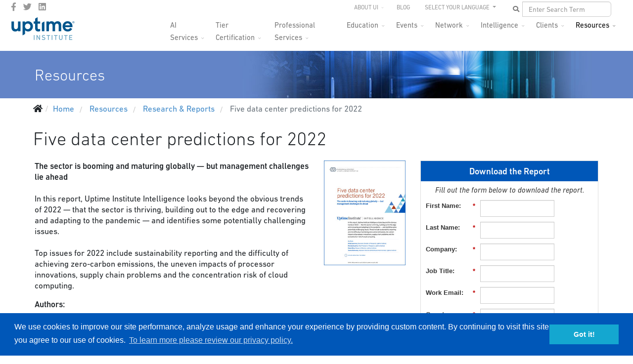

--- FILE ---
content_type: text/html; charset=utf-8
request_url: https://uptimeinstitute.com/resources/research-and-reports/five-data-center-predictions-for-2022
body_size: 16901
content:
<!DOCTYPE html>
<html lang="en-gb" dir="ltr">
	<head>
		<meta http-equiv="X-UA-Compatible" content="IE=edge">
		<meta name="viewport" content="width=device-width, initial-scale=1">
		<meta name="google-site-verification" content="HR39VFAN398ihTRrUuFNn-DWKc8Eq6mxTgUuRkv9KXQ" />
		<meta name='yandex-verification' content='4fefc76a3ecf6ca7' />
		<meta name='yandex-verification' content='5f0a8aea42808ee6' />
		<meta name="msvalidate.01" content="B86E1A63489D402F464C455CEDAF7340" />
		<base href="https://uptimeinstitute.com/resources/research-and-reports/five-data-center-predictions-for-2022" />
	<meta http-equiv="content-type" content="text/html; charset=utf-8" />
	<meta name="description" content="The data center sector is booming and maturing globally — but management challenges lie ahead." />
	<title>Five data center predictions for 2022 - Uptime Institute</title>
	<link href="/images/favicon.ico" rel="shortcut icon" type="image/vnd.microsoft.icon" />
	<link href="/favicon.ico" rel="shortcut icon" type="image/vnd.microsoft.icon" />
	<link href="https://uptimeinstitute.com/component/search/?Itemid=1504&amp;format=opensearch" rel="search" title="Search Uptime Institute" type="application/opensearchdescription+xml" />
	<link href="/components/com_sppagebuilder/assets/css/font-awesome-5.min.css?efcb014a6f41a6d880968ea58653b58d" rel="stylesheet" type="text/css" />
	<link href="/components/com_sppagebuilder/assets/css/font-awesome-v4-shims.css?efcb014a6f41a6d880968ea58653b58d" rel="stylesheet" type="text/css" />
	<link href="/components/com_sppagebuilder/assets/css/animate.min.css?efcb014a6f41a6d880968ea58653b58d" rel="stylesheet" type="text/css" />
	<link href="/components/com_sppagebuilder/assets/css/sppagebuilder.css?efcb014a6f41a6d880968ea58653b58d" rel="stylesheet" type="text/css" />
	<link href="/components/com_sppagebuilder/assets/css/magnific-popup.css" rel="stylesheet" type="text/css" />
	<link href="/components/com_sppagebuilder/assets/css/font-awesome-5.min.css" rel="stylesheet" type="text/css" />
	<link href="/components/com_sppagebuilder/assets/css/font-awesome-v4-shims.css" rel="stylesheet" type="text/css" />
	<link href="/components/com_sppagebuilder/assets/css/animate.min.css" rel="stylesheet" type="text/css" />
	<link href="/components/com_sppagebuilder/assets/css/sppagebuilder.css" rel="stylesheet" type="text/css" />
	<link href="/plugins/system/jcemediabox/css/jcemediabox.min.css?5fd08c89b5f5fb4807fcec58ae247364" rel="stylesheet" type="text/css" />
	<link href="/plugins/system/jce/css/content.css?badb4208be409b1335b815dde676300e" rel="stylesheet" type="text/css" />
	<link href="//fonts.googleapis.com/css?family=ABeeZee:regular,italic&amp;subset=latin" rel="stylesheet" type="text/css" />
	<link href="/templates/flex/css/bootstrap.min.css" rel="stylesheet" type="text/css" />
	<link href="/templates/flex/css/joomla-fontawesome.min.css" rel="stylesheet" type="text/css" />
	<link href="/templates/flex/css/font-awesome-v4-shims.min.css" rel="stylesheet" type="text/css" />
	<link href="/templates/flex/css/template.css" rel="stylesheet" type="text/css" />
	<link href="/templates/flex/css/presets/preset4.css" rel="stylesheet" class="preset" type="text/css" />
	<link href="/templates/flex/css/custom.css" rel="stylesheet" type="text/css" />
	<link href="/templates/flex/css/frontend-edit.css" rel="stylesheet" type="text/css" />
	<link href="/media/com_widgetkit/css/site.css" rel="stylesheet" type="text/css" id="widgetkit-site-css" />
	<style type="text/css">
.sp-page-builder .page-content #section-id-1533162960261{padding-top:0px;padding-right:0px;padding-bottom:20px;padding-left:0px;margin-top:0px;margin-right:0px;margin-bottom:0px;margin-left:0px;}#sppb-addon-1533163193806 h2.sppb-addon-title {margin:0px 0px 30px 0px; padding:0px 0px 0px 0px; }#sppb-addon-wrapper-1533163193801 {margin:0px 0px 0px 0px;}#sppb-addon-1533163193801 {padding:0px 0px 0px 0px;}.sp-page-builder .page-content #section-id-1562026406499{padding-top:20px;padding-right:0px;padding-bottom:20px;padding-left:0px;margin-top:0px;margin-right:0px;margin-bottom:0px;margin-left:0px;}#sppb-addon-wrapper-1760033045248 {margin:0px 0px 30px 0px;}#sppb-addon-1760033045248 {box-shadow:0 0 0 0 #ffffff;}body.site {background-color:#ffffff;}/* To resolve issue with logo display on Safari browsers */
body #sp-logo .sp-default-logo,
body #sp-logo .sp-retina-logo {
    width: 135px;
}

/* Manually hides main nav empty submenus */
.hide-submenu .sp-dropdown-sub, .sp-has-child.hide-submenu >a:after {display:none !important;}

/* Sets the max height for department logos on mastheads */
.department-logo img {max-height: 56px;}

.border-ccc {border: 1px solid #ccc;}
.border-999 {border: 1px solid #999;}
.border-666 {border: 1px solid #999;}

/* Careers page - job listings */
.uk-scope .uk-accordion-title {background-color: #f2f2f2; padding: 4px 8px;}

/* Resources page - Assets list */
.uptime_asset_container h2 {margin-top: 15px;}body{font-family:ABeeZee, sans-serif; font-size:17px; font-weight:normal; }h1{font-family:ABeeZee, sans-serif; font-size:36px; font-weight:normal; }h2{font-family:ABeeZee, sans-serif; font-size:24px; font-weight:normal; }h3{font-family:ABeeZee, sans-serif; font-size:21px; font-weight:normal; }h4{font-family:ABeeZee, sans-serif; font-size:19px; font-weight:normal; }h5{font-family:ABeeZee, sans-serif; font-size:18px; font-weight:normal; }h6{font-family:ABeeZee, sans-serif; font-size:17px; font-weight:normal; }@media (min-width: 1400px) {
.container {
max-width: 1140px;
}
}#sp-top-bar{ background-color:#3d3d3d;color:#d4d4d4;padding:0 50px 0 25px; }#sp-top-bar a{color:#b3b3b3;}#sp-top-bar a:hover{color:#d1d1d1;}#sp-header{ background-color:#303030;color:#f0f0f0;padding:0 20px 0 20px; }#sp-header a{color:#ededed;}#sp-header a:hover{color:#ffffff;}#sp-footer{ background-color:#363839;color:#b0b0b0;padding:20px 40px 0 40px; }#sp-footer a{color:#d6d6d6;}#sp-footer a:hover{color:#f0f0f0;}.offcanvas-menu{}.offcanvas-menu ul li a{color: }.offcanvas-menu .offcanvas-inner .search input.inputbox{border-color: }#sp-header .top-search-wrapper .icon-top-wrapper,#sp-header .top-search-wrapper .icon-top-wrapper >i:before,.sp-megamenu-wrapper > .sp-megamenu-parent >li >a,.sp-megamenu-wrapper #offcanvas-toggler,#sp-header .modal-login-wrapper span,#sp-header .ap-my-account i.pe-7s-user,#sp-header .ap-my-account .info-text,#sp-header .mod-languages,#sp-header .logo,#cart-menu,#cd-menu-trigger,.cd-cart,.cd-cart > i{height:40px;line-height:40px;}.total_products{top:calc(40px / 2 - 22px);}#sp-header,.transparent-wrapper{height:40px;}.transparent,.sticky-top{}#sp-header #sp-menu .sp-megamenu-parent >li >a,#sp-header #sp-menu .sp-megamenu-parent li .sp-dropdown >li >a,#sp-header .top-search-wrapper .icon-top-wrapper i,#sp-header #cd-menu-trigger i,#sp-header .cd-cart i,#sp-header .top-search-wrapper{}#sp-header #sp-menu .sp-dropdown .sp-dropdown-inner{}#sp-header #sp-menu .sp-dropdown .sp-dropdown-inner li.sp-menu-item >a,#sp-header #sp-menu .sp-dropdown .sp-dropdown-inner li.sp-menu-item.separator >a,#sp-header #sp-menu .sp-dropdown .sp-dropdown-inner li.sp-menu-item.separator >a:hover,#sp-header .sp-module-content ul li a,#sp-header .vm-menu .vm-title{}.sticky .logo,.sticky #cart-menu,.sticky #cd-menu-trigger,.sticky .cd-cart,.sticky .cd-cart >i,.sticky .menu-is-open >i,#sp-header.sticky .modal-login-wrapper span,#sp-header.sticky .ap-my-account i.pe-7s-user,#sp-header.sticky .ap-my-account .info-text,#sp-header.sticky .mod-languages,#sp-header.sticky .top-search-wrapper .icon-top-wrapper,#sp-header.sticky .top-search-wrapper .icon-top-wrapper >i:before,.sticky .sp-megamenu-wrapper > .sp-megamenu-parent >li >a,.sticky .sp-megamenu-wrapper #offcanvas-toggler,.sticky #sp-logo a.logo{height:70px;line-height:70px; } .sticky .total_products{top: calc(70px / 2 - 22px);} .sticky .sticky__wrapper{background:#ffffff; height:70px; -webkit-animation-name:fade-in-down;animation-name:fade-in-down;}.sticky .sticky__wrapper .sp-sticky-logo {height:70px;}.sticky.onepage .sticky__wrapper,.sticky.white .sticky__wrapper,.sticky.transparent .sticky__wrapper{background:#ffffff;}#sp-header.sticky #sp-menu .sp-megamenu-wrapper .sp-megamenu-parent >li >a,#sp-header.sticky .top-search-wrapper,#sp-header.sticky .top-search-wrapper .icon-top-wrapper i,#sp-header.sticky #cd-menu-trigger i,#sp-header.sticky .cd-cart i{;}#sp-header.sticky #sp-menu .sp-megamenu-wrapper .sp-megamenu-parent >li.active>a,#sp-header.sticky #sp-menu .sp-megamenu-wrapper .sp-megamenu-parent >li.current-item>a,#sp-header.sticky #sp-menu .sp-megamenu-wrapper .sp-megamenu-parent >li.sp-has-child.active>a,.sticky #offcanvas-toggler >i,.sticky #offcanvas-toggler >i:hover{color:;} 
	</style>
	<script src="/templates/flex/js/jui/jquery.min.js?31e5077181320a1589cc6705b079947c" type="text/javascript"></script>
	<script src="/media/jui/js/jquery-noconflict.js?31e5077181320a1589cc6705b079947c" type="text/javascript"></script>
	<script src="/media/jui/js/jquery-migrate.min.js?31e5077181320a1589cc6705b079947c" type="text/javascript"></script>
	<script src="/components/com_sppagebuilder/assets/js/jquery.parallax.js?efcb014a6f41a6d880968ea58653b58d" type="text/javascript"></script>
	<script src="/components/com_sppagebuilder/assets/js/sppagebuilder.js?efcb014a6f41a6d880968ea58653b58d" defer="defer" type="text/javascript"></script>
	<script src="/components/com_sppagebuilder/assets/js/jquery.magnific-popup.min.js" type="text/javascript"></script>
	<script src="/plugins/system/jcemediabox/js/jcemediabox.min.js?5fd08c89b5f5fb4807fcec58ae247364" type="text/javascript"></script>
	<script src="/plugins/system/helix3/assets/js/bootstrap.legacy.js" type="text/javascript"></script>
	<script src="/templates/flex/js/bootstrap.min.js" type="text/javascript"></script>
	<script src="/templates/flex/js/jquery.easing.min.js" type="text/javascript"></script>
	<script src="/templates/flex/js/main.js" type="text/javascript"></script>
	<script src="/templates/flex/js/frontend-edit.js" type="text/javascript"></script>
	<script src="/media/com_widgetkit/js/maps.js" defer="defer" type="text/javascript"></script>
	<script src="/media/com_widgetkit/lib/uikit/dist/js/uikit.min.js" type="text/javascript"></script>
	<script src="/media/com_widgetkit/lib/uikit/dist/js/uikit-icons.min.js" type="text/javascript"></script>
	<script type="text/javascript">
jQuery(document).ready(function(){WfMediabox.init({"base":"\/","theme":"standard","width":"","height":"","lightbox":0,"shadowbox":0,"icons":1,"overlay":1,"overlay_opacity":0.8,"overlay_color":"#000000","transition_speed":500,"close":2,"scrolling":"fixed","labels":{"close":"Close","next":"Next","previous":"Previous","cancel":"Cancel","numbers":"{{numbers}}","numbers_count":"{{current}} of {{total}}","download":"Download"},"swipe":true});});var sp_preloader = "0";var sp_offanimation = "default";var stickyHeaderVar = "1";var stickyHeaderAppearPoint = 250;
	</script>
	<meta property="og:url" content="https://uptimeinstitute.com/resources/research-and-reports/five-data-center-predictions-for-2022" />
	<meta property="og:site_name" content="Uptime Institute" />
	<meta property="og:type" content="article" />
	<meta property="og:title" content="Five data center predictions for 2022" />
	<meta property="og:description" content="" />
	<meta name="twitter:card" content="summary" />
	<meta name="twitter:site" content="Uptime Institute" />
	<meta name="twitter:title" content="Five data center predictions for 2022" />
	<meta name="twitter:description" content="" />
		<!-- Load DIN® Next W05 Web Font -->
<script type="text/javascript">
    var MTUserId='1779c17d-e8bb-45aa-8f44-7b425c44a334';
    var MTFontIds = new Array();

    MTFontIds.push("5563043"); // DIN® Next W05 Regular 
    MTFontIds.push("5563049"); // DIN® Next W05 Italic 
    MTFontIds.push("5563055"); // DIN® Next W05 Medium 
    MTFontIds.push("5563061"); // DIN® Next W05 Medium Italic 
    MTFontIds.push("5563067"); // DIN® Next W05 Bold 
    MTFontIds.push("5563073"); // DIN® Next W05 Bold Italic 
    MTFontIds.push("5563079"); // DIN® Next W05 Heavy 
    MTFontIds.push("5563085"); // DIN® Next W05 Heavy Italic 
    MTFontIds.push("5563091"); // DIN® Next W05 Black 
    MTFontIds.push("5563097"); // DIN® Next W05 Black Italic 
    MTFontIds.push("5563260"); // DIN® Next W05 Ultra Light 
    MTFontIds.push("5563266"); // DIN® Next W05 Ultra Light Italic 
    MTFontIds.push("5563272"); // DIN® Next W05 Light 
    MTFontIds.push("5563280"); // DIN® Next W05 Light Italic 
    (function() {
        var mtTracking = document.createElement('script');
        mtTracking.type='text/javascript';
        mtTracking.async='true';
        mtTracking.src='/mtiFontTrackingCode.js';

        (document.getElementsByTagName('head')[0]||document.getElementsByTagName('body')[0]).appendChild(mtTracking);
    })();
</script>

<style type="text/css">
    @font-face{
        font-family:"DIN Next LT W05 Regular";
        src:url("/fonts/MTI-WebFonts/5563043/f427aeaf-ea01-444e-9eb5-6b2b09e3bf32.woff2") format("woff2"),url("/fonts/MTI-WebFonts/5563043/8251f7ab-e651-4555-a26a-525bc230845f.woff") format("woff");
    }
    @font-face{
        font-family:"DIN Next LT W05 Italic";
        src:url("/fonts/MTI-WebFonts/5563049/3831ec15-562f-4457-897e-678aa70aad57.woff2") format("woff2"),url("/fonts/MTI-WebFonts/5563049/c8fd8fb8-9bb3-4760-855b-7a6a59905520.woff") format("woff");
    }
    @font-face{
        font-family:"DIN Next LT W05 Medium";
        src:url("/fonts/MTI-WebFonts/5563055/a077222b-f869-4748-8eda-79372b7c40a1.woff2") format("woff2"),url("/fonts/MTI-WebFonts/5563055/0297a959-5296-4f45-9729-78daf65d9e43.woff") format("woff");
    }
    @font-face{
        font-family:"DIN Next LT W05 Medium Italic";
        src:url("/fonts/MTI-WebFonts/5563061/cf8d0938-56f2-46ef-8168-19041b6d44dc.woff2") format("woff2"),url("/fonts/MTI-WebFonts/5563061/75512791-046e-49e6-856f-726a3ea78b24.woff") format("woff");
    }
    @font-face{
        font-family:"DIN Next LT W05 Bold";
        src:url("/fonts/MTI-WebFonts/5563067/f855f545-9ff1-433c-912f-c58bd2d71d28.woff2") format("woff2"),url("/fonts/MTI-WebFonts/5563067/8a078fb7-2865-4534-a436-3c2a87c69d57.woff") format("woff");
    }
    @font-face{
        font-family:"DIN Next LT W05 Bold Italic";
        src:url("/fonts/MTI-WebFonts/5563073/aa058ab3-7d74-403c-bd5e-7c33fdb24960.woff2") format("woff2"),url("/fonts/MTI-WebFonts/5563073/4d037d46-4598-48d1-a94a-fd022c87a984.woff") format("woff");
    }
    @font-face{
        font-family:"DIN Next LT W05 Heavy";
        src:url("/fonts/MTI-WebFonts/5563079/2856836e-757a-4a96-a6ac-88ab0c41f266.woff2") format("woff2"),url("/fonts/MTI-WebFonts/5563079/a08b6864-d503-403e-a87b-058ecff605b1.woff") format("woff");
    }
    @font-face{
        font-family:"DIN Next LT W05 Heavy Italic";
        src:url("/fonts/MTI-WebFonts/5563085/49c28de1-39a5-4a9a-875b-22ba65fe4584.woff2") format("woff2"),url("/fonts/MTI-WebFonts/5563085/5dfe7e90-4546-4430-9e3a-cd0643abec58.woff") format("woff");
    }
    @font-face{
        font-family:"DIN Next LT W05 Black";
        src:url("/fonts/MTI-WebFonts/5563091/0c6a2715-1c4b-454b-8e48-65e63431ce35.woff2") format("woff2"),url("/fonts/MTI-WebFonts/5563091/1e24182f-9670-4c28-a8bc-21ce8a30b6fb.woff") format("woff");
    }
    @font-face{
        font-family:"DIN Next LT W05 Black Italic";
        src:url("/fonts/MTI-WebFonts/5563097/1e05a01e-3322-4250-afe5-e8137d3d261a.woff2") format("woff2"),url("/fonts/MTI-WebFonts/5563097/d5e5d85a-ebd0-4efc-9d80-d4b6dbe5287e.woff") format("woff");
    }
    @font-face{
        font-family:"DIN Next LT W05 Ultra Light";
        src:url("/fonts/MTI-WebFonts/5563260/9c206517-f5b2-4651-87c0-7b2b0267c4ab.woff2") format("woff2"),url("/fonts/MTI-WebFonts/5563260/11b3f254-a02f-461f-9d3e-387f6dc4a4b4.woff") format("woff");
    }
    @font-face{
        font-family:"DIN Next LT W05 Ultra Light It";
        src:url("/fonts/MTI-WebFonts/5563266/9aab013b-a020-489f-a08c-6ab5f6f67f8a.woff2") format("woff2"),url("/fonts/MTI-WebFonts/5563266/b6eb3eb7-c188-4677-ac88-68e8b26904ca.woff") format("woff");
    }
    @font-face{
        font-family:"DIN Next LT W05 Light";
        src:url("/fonts/MTI-WebFonts/5563272/53b78548-0604-4403-905a-977b7b0a1032.woff2") format("woff2"),url("/fonts/MTI-WebFonts/5563272/d46b7081-3725-4e21-bd15-49d310949b17.woff") format("woff");
    }
    @font-face{
        font-family:"DIN Next LT W05 Light Italic";
        src:url("/fonts/MTI-WebFonts/5563280/808ea863-4a9f-4e5c-9275-7db1a5425f18.woff2") format("woff2"),url("/fonts/MTI-WebFonts/5563280/83e28306-ae4f-465b-9837-1830f2df107b.woff") format("woff");
    }
    @font-face{
        font-family:"DIN Next LT W05";  /* "DIN Next LT W05 Ultra Light */
        src:url("/fonts/MTI-WebFonts/5563260/9c206517-f5b2-4651-87c0-7b2b0267c4ab.woff2") format("woff2"),url("/fonts/MTI-WebFonts/5563260/11b3f254-a02f-461f-9d3e-387f6dc4a4b4.woff") format("woff");
        font-weight: 100;
        font-style: normal;
    }
    @font-face{
        font-family:"DIN Next LT W05";  /* "DIN Next LT W05 Ultra Light Italic */
        src:url("/fonts/MTI-WebFonts/5563266/9aab013b-a020-489f-a08c-6ab5f6f67f8a.woff2") format("woff2"),url("/fonts/MTI-WebFonts/5563266/b6eb3eb7-c188-4677-ac88-68e8b26904ca.woff") format("woff");
        font-weight: 100;
        font-style: italic;
    }
    @font-face{
        font-family:"DIN Next LT W05";  /* "DIN Next LT W05 Light */
        src:url("/fonts/MTI-WebFonts/5563272/53b78548-0604-4403-905a-977b7b0a1032.woff2") format("woff2"),url("/fonts/MTI-WebFonts/5563272/d46b7081-3725-4e21-bd15-49d310949b17.woff") format("woff");
        font-weight: 300;
        font-style: normal;
    }
    @font-face{
        font-family:"DIN Next LT W05";  /* "DIN Next LT W05 Light Italic */
        src:url("/fonts/MTI-WebFonts/5563280/808ea863-4a9f-4e5c-9275-7db1a5425f18.woff2") format("woff2"),url("/fonts/MTI-WebFonts/5563280/83e28306-ae4f-465b-9837-1830f2df107b.woff") format("woff");
        font-weight: 300;
        font-style: italic;
    }
    @font-face{
        font-family:"DIN Next LT W05";  /* "DIN Next LT W05 Regular */
        src:url("/fonts/MTI-WebFonts/5563043/f427aeaf-ea01-444e-9eb5-6b2b09e3bf32.woff2") format("woff2"),url("/fonts/MTI-WebFonts/5563043/8251f7ab-e651-4555-a26a-525bc230845f.woff") format("woff");
        font-weight: 400;
        font-style: normal;
    }
     @font-face{
        font-family:"DIN Next LT W05";  /* "DIN Next LT W05 Italic */
        src:url("/fonts/MTI-WebFonts/5563049/3831ec15-562f-4457-897e-678aa70aad57.woff2") format("woff2"),url("/fonts/MTI-WebFonts/5563049/c8fd8fb8-9bb3-4760-855b-7a6a59905520.woff") format("woff");
        font-weight: 400;
        font-style: italic;
    }
    @font-face{
        font-family:"DIN Next LT W05"; /* "DIN Next LT W05 Medium */
        src:url("/fonts/MTI-WebFonts/5563055/a077222b-f869-4748-8eda-79372b7c40a1.woff2") format("woff2"),url("/fonts/MTI-WebFonts/5563055/0297a959-5296-4f45-9729-78daf65d9e43.woff") format("woff");
        font-weight: 500;
        font-style: normal;
    }
    @font-face{
        font-family:"DIN Next LT W05"; /* "DIN Next LT W05 Medium Italic */
        src:url("/fonts/MTI-WebFonts/5563061/cf8d0938-56f2-46ef-8168-19041b6d44dc.woff2") format("woff2"),url("/fonts/MTI-WebFonts/5563061/75512791-046e-49e6-856f-726a3ea78b24.woff") format("woff");
        font-weight: 500;
        font-style: italic;
    }
    @font-face{
        font-family:"DIN Next LT W05"; /* "DIN Next LT W05 Medium */
        src:url("/fonts/MTI-WebFonts/5563055/a077222b-f869-4748-8eda-79372b7c40a1.woff2") format("woff2"),url("/fonts/MTI-WebFonts/5563055/0297a959-5296-4f45-9729-78daf65d9e43.woff") format("woff");
        font-weight: 600;
        font-style: normal;
    }
    @font-face{
        font-family:"DIN Next LT W05"; /* "DIN Next LT W05 Medium Italic */
        src:url("/fonts/MTI-WebFonts/5563061/cf8d0938-56f2-46ef-8168-19041b6d44dc.woff2") format("woff2"),url("/fonts/MTI-WebFonts/5563061/75512791-046e-49e6-856f-726a3ea78b24.woff") format("woff");
        font-weight: 600;
        font-style: italic;
    }
    @font-face{
        font-family:"DIN Next LT W05"; /* "DIN Next LT W05 Medium */
        src:url("/fonts/MTI-WebFonts/5563055/a077222b-f869-4748-8eda-79372b7c40a1.woff2") format("woff2"),url("/fonts/MTI-WebFonts/5563055/0297a959-5296-4f45-9729-78daf65d9e43.woff") format("woff");
        font-weight: 700;
        font-style: normal;
    }
    @font-face{
        font-family:"DIN Next LT W05"; /* "DIN Next LT W05 Medium Italic */
        src:url("/fonts/MTI-WebFonts/5563061/cf8d0938-56f2-46ef-8168-19041b6d44dc.woff2") format("woff2"),url("/fonts/MTI-WebFonts/5563061/75512791-046e-49e6-856f-726a3ea78b24.woff") format("woff");
        font-weight: 700;
        font-style: italic;
    }
    @font-face{
        font-family:"DIN Next LT W05"; /* "DIN Next LT W05 Bold */
        src:url("/fonts/MTI-WebFonts/5563067/f855f545-9ff1-433c-912f-c58bd2d71d28.woff2") format("woff2"),url("/fonts/MTI-WebFonts/5563067/8a078fb7-2865-4534-a436-3c2a87c69d57.woff") format("woff");
        font-weight: 800;
        font-style: normal;
    }
    @font-face{
        font-family:"DIN Next LT W05"; /* "DIN Next LT W05 Bold Italic */
        src:url("/fonts/MTI-WebFonts/5563073/aa058ab3-7d74-403c-bd5e-7c33fdb24960.woff2") format("woff2"),url("/fonts/MTI-WebFonts/5563073/4d037d46-4598-48d1-a94a-fd022c87a984.woff") format("woff");
        font-weight: 800;
        font-style: italic;
    }
    @font-face{
        font-family:"DIN Next LT W05"; /* "DIN Next LT W05 Heavy */
        src:url("/fonts/MTI-WebFonts/5563079/2856836e-757a-4a96-a6ac-88ab0c41f266.woff2") format("woff2"),url("/fonts/MTI-WebFonts/5563079/a08b6864-d503-403e-a87b-058ecff605b1.woff") format("woff");
        font-weight: 900;
        font-style: normal;
    }
    @font-face{
        font-family:"DIN Next LT W05"; /* "DIN Next LT W05 Heavy Italic */
        src:url("/fonts/MTI-WebFonts/5563085/49c28de1-39a5-4a9a-875b-22ba65fe4584.woff2") format("woff2"),url("/fonts/MTI-WebFonts/5563085/5dfe7e90-4546-4430-9e3a-cd0643abec58.woff") format("woff");
        font-weight: 900;
        font-style: italic;
    }
</style>
<!-- End Load DIN® Next W05 Web Font -->
<!-- hreflang tags to inform search engines where localized content lives -->


<link rel="alternate" href="https://uptimeinstitute.com/resources/research-and-reports/five-data-center-predictions-for-2022" hreflang="x-default" />
<link rel="alternate" href="https://uptimeinstitute.com/resources/research-and-reports/five-data-center-predictions-for-2022" hreflang="en" />
<link rel="alternate" href="https://es.uptimeinstitute.com/resources/research-and-reports/five-data-center-predictions-for-2022" hreflang="es" />
<link rel="alternate" href="https://ru.uptimeinstitute.com/resources/research-and-reports/five-data-center-predictions-for-2022" hreflang="ru" />
<link rel="alternate" href="https://pt.uptimeinstitute.com/resources/research-and-reports/five-data-center-predictions-for-2022" hreflang="pt" />
<link rel="alternate" href="https://zh.uptimeinstitute.com/resources/research-and-reports/five-data-center-predictions-for-2022" hreflang="zh" />

<!-- end of hreflang tags for localized content URLS -->

<!-- UI GA and Marketo Scripts -->

<!-- Google Tag Manager -->
<script>(function(w,d,s,l,i){w[l]=w[l]||[];w[l].push({'gtm.start':
new Date().getTime(),event:'gtm.js'});var f=d.getElementsByTagName(s)[0],
j=d.createElement(s),dl=l!='dataLayer'?'&l='+l:'';j.async=true;j.src=
'https://www.googletagmanager.com/gtm.js?id='+i+dl;f.parentNode.insertBefore(j,f);
})(window,document,'script','dataLayer','GTM-WPMZ556');</script>
<!-- End Google Tag Manager -->

	</head>

	<body class="site com-content view-article no-layout no-task itemid-1504 en-gb ltr  sticky-header layout-fluid off-canvas-menu-init">
	<!-- Google Tag Manager (noscript) -->
<noscript><iframe src="https://www.googletagmanager.com/ns.html?id=GTM-WPMZ556"
height="0" width="0" style="display:none;visibility:hidden"></iframe></noscript>
<!-- End Google Tag Manager (noscript) -->
		        <div class="body-wrapper off-canvas-menu-wrap">
            <div class="body-innerwrapper body_innerwrapper_overflow">
				<section id="sp-top-bar"><div class="row"><div id="sp-top1" class="col-12 col-md-4 col-lg-4 d-none d-md-block"><div class="sp-column"><ul class="social-icons"><li><a target="_blank" href="https://www.facebook.com/uptimeinstitute" aria-label="facebook"><i class="fab fa-facebook-f" aria-hidden="true"></i></a></li><li><a target="_blank" href="https://twitter.com/uptimeinstitute" aria-label="twitter"><i class="fab fa-twitter" aria-hidden="true"></i></a></li><li><a target="_blank" href="https://www.linkedin.com/company/uptime-institute/" aria-label="LinkedIn"><i class="fab fa-linkedin" aria-hidden="true"></i></a></li></ul></div></div><div id="sp-top2" class="col-12 col-md-8 col-lg-8 "><div class="sp-column pull-right navbar-nav ui-top-menu"><div class="sp-module "><div class="sp-module-content"><ul id="top-drop" class="mod-menu mod-list nav ">
<li class="nav-item item-155 deeper parent"><a href="/about-ui" > About UI</a><ul class="mod-menu__sub list-unstyled small"><li class="nav-item item-1335"><a href="/business-partners" > Business Partners</a></li><li class="nav-item item-894"><a href="/about-ui/careers" > Careers</a></li><li class="nav-item item-1093"><a href="/contact" > Contact Us</a></li><li class="nav-item item-377"><a href="/about-ui/news-media" > News &amp; Media</a></li><li class="nav-item item-375"><a href="/about-ui/our-team" > Our Team</a></li><li class="nav-item item-974"><a href="/about-ui/press-releases" > Press Releases</a></li><li class="nav-item item-1139"><a href="/about-ui/logo-brand-guidelines" > Branding Guidelines</a></li></ul></li><li class="nav-item item-156"><a href="https://journal.uptimeinstitute.com" > Blog</a></li></ul>
</div></div><div class="sp-module "><div class="sp-module-content"><ul class="nav navbar-nav navbar-right ui-nav-languages">
    <li class="dropdown js-activated">
    <a href="#" class="dropdown-toggle" data-toggle="dropdown" data-hover="dropdown" data-delay="1000" data-close-others="true">
        SELECT YOUR LANGUAGE <b class="caret"></b>
    </a>
    <ul class="dropdown-menu OneLinkKeepLinks OneLinkNoTx">
        <li><a href="//www.uptimeinstitute.com/">English</a></li>
        <li><a href="//es.uptimeinstitute.com/">Español</a></li>
        <li><a href="//fr.uptimeinstitute.com/">French</a></li>
        <li><a href="//pt.uptimeinstitute.com/">Português</a></li>
<!--        <li><a href="//ru.uptimeinstitute.com/">Русский</a></li> -->
        <li><a href="//zh.uptimeinstitute.com/">中文</a></li>
    </ul>
</ul>
</div></div><div class="sp-module "><div class="sp-module-content"><div class="nav navbar-nav navbar-right ui-nav-search">
	<form action="/resources/research-and-reports/five-data-center-predictions-for-2022" method="post" class="navbar-form">
        <div class="input-group ui-search-wrapper">
            <input id="ui_search" type="text" class="form-control" name="searchword" placeholder="Enter Search Term" value="">
            <button id="ui_search_button" type="button" class="btn btn-default btn-md">
                <i class="fa fa-search"></i>
            </button>
        </div>
		<input type="hidden" name="task" value="search" />
		<input type="hidden" name="option" value="com_search" />
		<input type="hidden" name="Itemid" value="1504" />
	</form>
</div></div></div></div></div></div></section><header id="sp-header" class=" flex"><div class="row"><div id="sp-logo" class="col-9 col-md-10 col-lg-3 "><div class="sp-column"><a class="logo p-0" href="/"><img class="sp-default-logo" src="/images/uptime-institute-logo_135x50_v2023.png" srcset="/images/uptime-institute-logo_135x50_v2023.png 2x" alt="Uptime Institute"></a></div></div><div id="sp-menu" class="col-1 col-md-1 col-lg-9 "><div class="sp-column">			<div class="sp-megamenu-wrapper">
				<a id="offcanvas-toggler" class="d-block d-lg-none" href="#" aria-label="Menu"><i class="fas fa-bars" aria-hidden="true" title="Menu"></i></a>
				<ul class="sp-megamenu-parent menu-fade-down-fade-up d-none d-lg-flex"><li class="sp-menu-item"><a  href="/"  >Home</a></li><li class="sp-menu-item sp-has-child"><a  href="/ai-services/ai-infrastructure-advisory"  >AI Services</a><div class="sp-dropdown sp-dropdown-main sp-menu-right" style="width: 190px;"><div class="sp-dropdown-inner"><ul class="sp-dropdown-items"><li class="sp-menu-item"><a  href="/ai-services/ai-infrastructure-advisory"  >AI Infrastructure Advisory</a></li><li class="sp-menu-item"><a  href="/ai-services/ai-custom-support"  >AI Custom Support</a></li></ul></div></div></li><li class="sp-menu-item sp-has-child"><a  href="/tier-certification"  >Tier Certification</a><div class="sp-dropdown sp-dropdown-main sp-menu-right" style="width: 190px;"><div class="sp-dropdown-inner"><ul class="sp-dropdown-items"><li class="sp-menu-item"><a  href="/tier-certification"  >Overview</a></li><li class="sp-menu-item"><a  href="/tier-certification/design"  >Design</a></li><li class="sp-menu-item"><a  href="/tier-certification/construction"  >Construction</a></li><li class="sp-menu-item"><a  href="/tier-certification/operations"  >Operations</a></li><li class="sp-menu-item"><a  href="https://uptimeinstitute.com/tga"  >Tier Gap Analysis</a></li><li class="sp-menu-item"><a  href="/tier-certification/tier-ready"  >Prefabricated/Modular</a></li><li class="sp-menu-item"><a  href="/tier-certification/tier-certification-list" rel="noopener noreferrer" target="_blank" >Tier Certification List</a></li></ul></div></div></li><li class="sp-menu-item sp-has-child"><a  href="/professional-services"  >Professional Services</a><div class="sp-dropdown sp-dropdown-main sp-menu-right" style="width: 190px;"><div class="sp-dropdown-inner"><ul class="sp-dropdown-items"><li class="sp-menu-item"><a  href="/professional-services"  >Overview</a></li><li class="sp-menu-item"></li><li class="sp-menu-item"></li><li class="sp-menu-item sp-has-child"><div class="sp-dropdown sp-dropdown-sub sp-menu-right" style="width: 190px;"><div class="sp-dropdown-inner"><ul class="sp-dropdown-items"><li class="sp-menu-item"><a  href="/professional-services/efficient-it/server-decommissioning"  >Server Decommissioning</a></li><li class="sp-menu-item"><a  href="/uptime-institute-awards"  >Efficient IT Awards</a></li><li class="sp-menu-item"><a  href="/professional-services/efficient-it/efficient-it-assessment"  >Efficient IT Assessment</a></li></ul></div></div></li><li class="sp-menu-item"></li><li class="sp-menu-item"></li><li class="sp-menu-item"></li><li class="sp-menu-item sp-has-child"><div class="sp-dropdown sp-dropdown-sub sp-menu-right" style="width: 190px;"><div class="sp-dropdown-inner"><ul class="sp-dropdown-items"><li class="sp-menu-item"><a  href="/professional-services/management-operations/mando-criteria"  >M&amp;O Criteria</a></li></ul></div></div></li><li class="sp-menu-item"></li><li class="sp-menu-item"></li><li class="sp-menu-item"></li><li class="sp-menu-item"></li><li class="sp-menu-item"></li><li class="sp-menu-item sp-has-child"><div class="sp-dropdown sp-dropdown-sub sp-menu-right" style="width: 190px;"><div class="sp-dropdown-inner"><ul class="sp-dropdown-items"><li class="sp-menu-item"></li></ul></div></div></li><li class="sp-menu-item"><a  href="/professional-services/infrastructure-services"  >Infrastructure Services</a></li><li class="sp-menu-item"><a  href="/professional-services/management-and-operations-services"  >Management and Operations Services</a></li><li class="sp-menu-item"><a  href="/professional-services/energy-and-sustainability-services"  >Energy and Sustainability Services</a></li><li class="sp-menu-item sp-has-child"><a  href="/professional-services/consulting-services"  >Consulting Services</a><div class="sp-dropdown sp-dropdown-sub sp-menu-right" style="width: 190px;"><div class="sp-dropdown-inner"><ul class="sp-dropdown-items"><li class="sp-menu-item sp-has-child hide-submenu"><a  href="/professional-services/consulting-services/it-advisory-services"  >IT Advisory Services</a><div class="sp-dropdown sp-dropdown-sub sp-menu-right" style="width: 190px;"><div class="sp-dropdown-inner"><ul class="sp-dropdown-items"><li class="sp-menu-item"></li></ul></div></div></li></ul></div></div></li><li class="sp-menu-item"></li></ul></div></div></li><li class="sp-menu-item"></li><li class="sp-menu-item sp-has-child"><a  href="/education"  >Education</a><div class="sp-dropdown sp-dropdown-main sp-menu-right" style="width: 190px;"><div class="sp-dropdown-inner"><ul class="sp-dropdown-items"><li class="sp-menu-item"><a  href="/education"  >Course Details</a></li><li class="sp-menu-item"></li><li class="sp-menu-item"></li><li class="sp-menu-item"></li><li class="sp-menu-item sp-has-child"><div class="sp-dropdown sp-dropdown-sub sp-menu-right" style="width: 190px;"><div class="sp-dropdown-inner"><ul class="sp-dropdown-items"><li class="sp-menu-item"><a  href="/education/accredited-tier-designer-atd/roster"  >Accredited Tier Designer Roster</a></li></ul></div></div></li><li class="sp-menu-item sp-has-child"><div class="sp-dropdown sp-dropdown-sub sp-menu-right" style="width: 190px;"><div class="sp-dropdown-inner"><ul class="sp-dropdown-items"><li class="sp-menu-item"><a  href="/education/accredited-tier-specialist-ats/roster"  >Accredited Tier Specialist Roster</a></li></ul></div></div></li><li class="sp-menu-item sp-has-child"><div class="sp-dropdown sp-dropdown-sub sp-menu-right" style="width: 190px;"><div class="sp-dropdown-inner"><ul class="sp-dropdown-items"><li class="sp-menu-item"><a  href="/education/accredited-operations-specialist-aos/roster"  >Accredited Operations Specialist Roster</a></li></ul></div></div></li><li class="sp-menu-item"></li><li class="sp-menu-item"></li><li class="sp-menu-item sp-has-child"><div class="sp-dropdown sp-dropdown-sub sp-menu-right" style="width: 190px;"><div class="sp-dropdown-inner"><ul class="sp-dropdown-items"><li class="sp-menu-item"><a  href="/education/accredited-sustainability-advisor-asa/roster"  >Accredited Sustainability Advisor Roster</a></li></ul></div></div></li><li class="sp-menu-item"></li><li class="sp-menu-item"></li><li class="sp-menu-item"></li><li class="sp-menu-item"></li><li class="sp-menu-item"></li><li class="sp-menu-item"></li><li class="sp-menu-item"></li><li class="sp-menu-item"></li><li class="sp-menu-item"></li><li class="sp-menu-item"></li><li class="sp-menu-item"><a  href="/education/course-calendar"  >Course Calendar</a></li><li class="sp-menu-item"><a  href="/education/competency-confidence-assessment-modelling-ccam"  >Competency &amp; Confidence Assessments</a></li><li class="sp-menu-item"><a  href="/education/private-education"  >Private Education</a></li><li class="sp-menu-item"></li><li class="sp-menu-item"></li><li class="sp-menu-item sp-has-child"><div class="sp-dropdown sp-dropdown-sub sp-menu-right" style="width: 190px;"><div class="sp-dropdown-inner"><ul class="sp-dropdown-items"><li class="sp-menu-item sp-has-child"><div class="sp-dropdown sp-dropdown-sub sp-menu-right" style="width: 190px;"><div class="sp-dropdown-inner"><ul class="sp-dropdown-items"><li class="sp-menu-item sp-has-child"><div class="sp-dropdown sp-dropdown-sub sp-menu-right" style="width: 190px;"><div class="sp-dropdown-inner"><ul class="sp-dropdown-items"><li class="sp-menu-item"></li></ul></div></div></li><li class="sp-menu-item sp-has-child"><div class="sp-dropdown sp-dropdown-sub sp-menu-right" style="width: 190px;"><div class="sp-dropdown-inner"><ul class="sp-dropdown-items"><li class="sp-menu-item"></li><li class="sp-menu-item"></li></ul></div></div></li></ul></div></div></li></ul></div></div></li><li class="sp-menu-item"><a  href="/education/graduate-roster"  >Graduate Roster</a></li></ul></div></div></li><li class="sp-menu-item sp-has-child"><a  href="/events"  >Events</a><div class="sp-dropdown sp-dropdown-main sp-menu-right" style="width: 190px;"><div class="sp-dropdown-inner"><ul class="sp-dropdown-items"><li class="sp-menu-item"></li><li class="sp-menu-item"><a  href="/events"  >Industry Events</a></li><li class="sp-menu-item sp-has-child hide-submenu"><a  href="/events/leadership-events"  >Leadership Events</a><div class="sp-dropdown sp-dropdown-sub sp-menu-right" style="width: 190px;"><div class="sp-dropdown-inner"><ul class="sp-dropdown-items"><li class="sp-menu-item"></li><li class="sp-menu-item"></li><li class="sp-menu-item"></li><li class="sp-menu-item"></li><li class="sp-menu-item"></li><li class="sp-menu-item"></li><li class="sp-menu-item"></li><li class="sp-menu-item"></li><li class="sp-menu-item"></li><li class="sp-menu-item"></li><li class="sp-menu-item"></li><li class="sp-menu-item"></li><li class="sp-menu-item"></li><li class="sp-menu-item"></li><li class="sp-menu-item"><a  href="/events/leadership-events/2024-july-perth-leadership-conference"  >Uptime Institute Leadership Conference - Perth</a></li><li class="sp-menu-item"><a  href="/events/leadership-events/2025-january-new-delhi-leadership-conference"  >Leadership Conference for Government Data Center Infrastructure 2025</a></li></ul></div></div></li><li class="sp-menu-item sp-has-child"><a  href="/ui-network/network-calendar"  >Network Events</a><div class="sp-dropdown sp-dropdown-sub sp-menu-right" style="width: 190px;"><div class="sp-dropdown-inner"><ul class="sp-dropdown-items"><li class="sp-menu-item"></li><li class="sp-menu-item"></li><li class="sp-menu-item"></li><li class="sp-menu-item"><a  href="/events/network-events/2026-spring-americas-conference"  >Uptime Network Americas Spring Conference 2026</a></li><li class="sp-menu-item"><a  href="/events/network-events/2026-spring-emea-conference"  >Uptime Network EMEA Spring Conference 2026</a></li><li class="sp-menu-item"></li><li class="sp-menu-item"></li><li class="sp-menu-item"><a  href="/events/network-events/open-house"  >Open House</a></li><li class="sp-menu-item"></li><li class="sp-menu-item"></li></ul></div></div></li><li class="sp-menu-item"></li><li class="sp-menu-item"></li></ul></div></div></li><li class="sp-menu-item sp-has-child"><a  href="/ui-network"  >Network</a><div class="sp-dropdown sp-dropdown-main sp-menu-right" style="width: 190px;"><div class="sp-dropdown-inner"><ul class="sp-dropdown-items"><li class="sp-menu-item"><a  href="/ui-network"  >Overview</a></li><li class="sp-menu-item"><a  href="/ui-network/network-calendar"  >Network Calendar</a></li><li class="sp-menu-item"></li><li class="sp-menu-item"><a  href="/ui-network/roster"  >Network Roster</a></li><li class="sp-menu-item"><a  href="/ui-network/request-corporate-access"  >Request Corporate Access</a></li><li class="sp-menu-item"><a  href="/ui-network/request-guest-access"  >Request Guest Access</a></li><li class="sp-menu-item"><a  href="https://network.uptimeinstitute.com"  >Uptime Network Portal</a></li></ul></div></div></li><li class="sp-menu-item sp-has-child"><a  href="/ui-intelligence"  >Intelligence</a><div class="sp-dropdown sp-dropdown-main sp-menu-right" style="width: 190px;"><div class="sp-dropdown-inner"><ul class="sp-dropdown-items"><li class="sp-menu-item"><a  href="/ui-intelligence"  >Overview</a></li></ul></div></div></li><li class="sp-menu-item sp-has-child"><a  href="/clients"  >Clients</a><div class="sp-dropdown sp-dropdown-main sp-menu-right" style="width: 190px;"><div class="sp-dropdown-inner"><ul class="sp-dropdown-items"><li class="sp-menu-item"><a  href="/clients"  >Client Stories</a></li><li class="sp-menu-item"></li><li class="sp-menu-item"></li><li class="sp-menu-item"></li><li class="sp-menu-item"></li><li class="sp-menu-item"></li><li class="sp-menu-item"></li><li class="sp-menu-item"></li><li class="sp-menu-item"></li><li class="sp-menu-item"></li><li class="sp-menu-item"></li><li class="sp-menu-item"></li><li class="sp-menu-item"></li><li class="sp-menu-item"></li><li class="sp-menu-item"></li><li class="sp-menu-item"></li><li class="sp-menu-item"></li><li class="sp-menu-item"></li><li class="sp-menu-item"></li><li class="sp-menu-item"></li><li class="sp-menu-item"></li><li class="sp-menu-item"></li><li class="sp-menu-item"></li><li class="sp-menu-item"></li><li class="sp-menu-item"></li><li class="sp-menu-item"></li><li class="sp-menu-item"></li><li class="sp-menu-item"></li><li class="sp-menu-item"></li><li class="sp-menu-item"></li><li class="sp-menu-item"></li><li class="sp-menu-item"></li><li class="sp-menu-item"></li><li class="sp-menu-item"></li><li class="sp-menu-item"></li><li class="sp-menu-item"></li><li class="sp-menu-item"></li><li class="sp-menu-item"></li><li class="sp-menu-item"></li><li class="sp-menu-item"></li><li class="sp-menu-item"></li><li class="sp-menu-item"></li><li class="sp-menu-item"></li><li class="sp-menu-item"></li><li class="sp-menu-item"></li></ul></div></div></li><li class="sp-menu-item sp-has-child active"><a  href="/resources"  >Resources</a><div class="sp-dropdown sp-dropdown-main sp-menu-left" style="width: 190px;"><div class="sp-dropdown-inner"><ul class="sp-dropdown-items"><li class="sp-menu-item"><a  href="https://uptimeinstitute.com/resources/assets?filter%5Blanguage_id%5D=0&filter%5Bcategory_id%5D=3&filter%5Bpublished_on%5D=0&task=search&filter_order=a.title&filter_order_Dir=desc"  >Data Center Industry Surveys</a></li><li class="sp-menu-item sp-has-child hide-submenu"><a  href="/resources/ebooks"  >Ebooks</a><div class="sp-dropdown sp-dropdown-sub sp-menu-right" style="width: 190px;"><div class="sp-dropdown-inner"><ul class="sp-dropdown-items"><li class="sp-menu-item"></li><li class="sp-menu-item"></li></ul></div></div></li><li class="sp-menu-item"><a  href="https://journal.uptimeinstitute.com"  >Journal Blog</a></li><li class="sp-menu-item"><a  href="/resources/assets?filter%5Blanguage_id%5D=0&filter%5Bcategory_id%5D=6&filter%5Bpublished_on%5D=0&task=search&filter_order=a.published_on"  >Product Datasheets</a></li><li class="sp-menu-item sp-has-child hide-submenu active"><a  href="/resources/research-and-reports"  >Research &amp; Reports</a><div class="sp-dropdown sp-dropdown-sub sp-menu-right" style="width: 190px;"><div class="sp-dropdown-inner"><ul class="sp-dropdown-items"><li class="sp-menu-item"></li><li class="sp-menu-item"></li><li class="sp-menu-item"></li><li class="sp-menu-item"></li><li class="sp-menu-item"></li><li class="sp-menu-item"></li><li class="sp-menu-item"></li><li class="sp-menu-item"></li><li class="sp-menu-item"></li><li class="sp-menu-item"></li><li class="sp-menu-item"></li><li class="sp-menu-item"></li><li class="sp-menu-item"></li><li class="sp-menu-item"></li><li class="sp-menu-item"></li><li class="sp-menu-item"></li><li class="sp-menu-item"></li><li class="sp-menu-item"></li><li class="sp-menu-item"></li><li class="sp-menu-item"></li><li class="sp-menu-item"></li><li class="sp-menu-item current-item active"></li><li class="sp-menu-item"></li><li class="sp-menu-item"></li><li class="sp-menu-item"></li><li class="sp-menu-item"></li><li class="sp-menu-item"></li><li class="sp-menu-item"></li><li class="sp-menu-item"></li><li class="sp-menu-item"></li><li class="sp-menu-item"></li><li class="sp-menu-item"></li><li class="sp-menu-item"></li><li class="sp-menu-item"></li><li class="sp-menu-item"></li><li class="sp-menu-item"></li><li class="sp-menu-item"></li><li class="sp-menu-item"></li><li class="sp-menu-item"></li><li class="sp-menu-item"></li></ul></div></div></li><li class="sp-menu-item"><a  href="/resources/assets?filter%5Blanguage_id%5D=0&filter%5Bcategory_id%5D=1&filter%5Bpublished_on%5D=0&task=search&filter_order=a.published_on"  >Tier Specification Documents</a></li><li class="sp-menu-item sp-has-child hide-submenu"><a  href="/resources/tools"  >Tools</a><div class="sp-dropdown sp-dropdown-sub sp-menu-right" style="width: 190px;"><div class="sp-dropdown-inner"><ul class="sp-dropdown-items"><li class="sp-menu-item"></li><li class="sp-menu-item"></li><li class="sp-menu-item"></li></ul></div></div></li><li class="sp-menu-item"><a  href="/webinars"  >Webinars</a></li></ul></div></div></li><li class="sp-menu-item"></li></ul>			</div>
		</div></div></div></header><section id="sp-page-title"><div class="row"><div id="sp-title" class="col-lg-12 "><div class="sp-column"><div class="sp-module "><div class="sp-module-content"><div class="mod-sppagebuilder  sp-page-builder" data-module_id="327">
	<div class="page-content">
		<div id="section-id-1502129486764" class="sppb-section" ><div class="sppb-row-overlay"></div><div class="sppb-container-inner"><div class="sppb-row"><div class="sppb-col-md-12" id="column-wrap-id-1502129486765"><div id="column-id-1502129486765" class="sppb-column" ><div class="sppb-column-addons"><div id="sppb-addon-wrapper-1502132942864" class="sppb-addon-wrapper"><div id="sppb-addon-1502132942864" class="clearfix "     ><div class="sppb-addon sppb-addon-text-block sppb-text-left masthead"><div class="sppb-addon-content"><h2>Resources</h2></div></div><style type="text/css">#sppb-addon-1502132942864 {
	color: rgba(255, 255, 255, 1);
}
#sppb-addon-1502132942864 {
}
#sppb-addon-1502132942864.sppb-element-loaded {
}
@media (min-width: 768px) and (max-width: 991px) {#sppb-addon-1502132942864 {}}@media (max-width: 767px) {#sppb-addon-1502132942864 {}}</style><style type="text/css">@media (min-width: 768px) and (max-width: 991px) {}@media (max-width: 767px) {}</style></div></div></div></div></div></div></div></div><style type="text/css">.sp-page-builder .page-content #section-id-1759509202404{padding-top:0;padding-right:0;padding-bottom:0;padding-left:0;margin-top:20px;margin-right:0px;margin-bottom:20px;margin-left:0px;box-shadow:0 0 0 0 #ffffff;border-width:3px 0 0 0;border-color:#0067ac;border-style:solid;}#column-id-1759509202403{box-shadow:0 0 0 0 #fff;}.sp-page-builder .page-content #section-id-1502129486764{padding:20px 0px 20px 0px;margin:0px 0px 0px 0px;background-image:url(/images/banners/banner-resources-new.jpg);background-repeat:no-repeat;background-size:cover;background-attachment:scroll;background-position:50% 50%;}</style>	</div>
</div>
</div></div><div class="sp-module  container"><div class="sp-module-content"><nav class="mod-breadcrumbs__wrapper" aria-label="Breadcrumbs (flex)">
	<ol itemscope itemtype="https://schema.org/BreadcrumbList" class="mod-breadcrumbs breadcrumb">
		<li><i class="fas fa-home"></i></li><li class="mod-breadcrumbs__item breadcrumb-item" itemprop="itemListElement" itemscope itemtype="https://schema.org/ListItem"><a href="/" class="pathway"><span itemprop="name">Home</span></a><span class="breadcrumb_divider"> / <span><meta itemprop="position" content="1"></li><li class="mod-breadcrumbs__item breadcrumb-item" itemprop="itemListElement" itemscope itemtype="https://schema.org/ListItem"><a href="/resources/assets" class="pathway"><span itemprop="name">Resources</span></a><span class="breadcrumb_divider"> / <span><meta itemprop="position" content="2"></li><li class="mod-breadcrumbs__item breadcrumb-item" itemprop="itemListElement" itemscope itemtype="https://schema.org/ListItem"><a href="/resources/research-and-reports" class="pathway"><span itemprop="name">Research &amp; Reports</span></a><span class="breadcrumb_divider"> / <span><meta itemprop="position" content="3"></li><li class="mod-breadcrumbs__item breadcrumb-item active" itemprop="itemListElement" itemscope itemtype="https://schema.org/ListItem"><span itemprop="name">Five data center predictions for 2022</span><meta itemprop="position" content="4"></li>	</ol>
	</nav>
</div></div></div></div></div></section><section id="sp-main-body"><div class="container"><div class="row"><div id="sp-component" class="col-lg-12 "><div class="sp-column ">	<div id="system-message-container">
			</div>
<article class="item item-page" itemscope itemtype="https://schema.org/Article">
	<meta itemprop="inLanguage" content="en-GB">
		        	<div class="entry-header">
    		                            		             
        	                <h1 itemprop="headline">Five data center predictions for 2022</h1>             
        	<dl class="article-info">

		
		
		
	</dl>
		
																					
		  
	    </div>
    
	    <div class="clearfix sppb_article_edit"></div><hr />	
				
			<div itemprop="articleBody" class="com-content-article__body">
		<div id="sp-page-builder" class="sp-page-builder sppb-article-page-wrapper"><div class="page-content"><section id="section-id-1533162960261" class="sppb-section" ><div class="sppb-row-overlay"></div><div class="sppb-row-container"><div class="sppb-row"><div class="sppb-col-md-6" id="column-wrap-id-1533162960262"><div id="column-id-1533162960262" class="sppb-column" ><div class="sppb-column-addons"><div id="sppb-addon-wrapper-1533163193806" class="sppb-addon-wrapper"><div id="sppb-addon-1533163193806" class="clearfix "     ></div></div><div id="sppb-addon-wrapper-1533163193809" class="sppb-addon-wrapper"><div id="sppb-addon-1533163193809" class="clearfix "     ><div class="sppb-addon sppb-addon-text-block sppb-text-left "><div class="sppb-addon-content"><p><strong>The sector is booming and maturing globally — but&nbsp;management challenges lie ahead</strong><br /><br />In this report, Uptime Institute Intelligence looks beyond the obvious trends of 2022 — that the sector is thriving, building out to the edge and recovering and adapting to the pandemic — and identifies some potentially challenging issues. <br /><br />Top issues for 2022 include sustainability reporting and the difficulty of achieving zero-carbon emissions, the uneven impacts of processor innovations, supply chain problems and the concentration risk of cloud computing.</p>
<p><strong>Authors:</strong></p>
<ul>
<li>
<p>Andy Lawrence, Executive Director of Research, Uptime Institute</p>
</li>
<li>
<p>Rhonda Ascierto, Vice President of Research, Uptime Institute</p>
</li>
<li>
<p>Daniel Bizo, Research Director, Uptime Institute</p>
</li>
<li>
<p>Tomas Rahkonen, Research Director of Distributed Data Centers, Uptime Institute</p>
</li>
</ul></div></div></div></div></div></div></div><div class="sppb-col-md-2" id="column-wrap-id-1533162960266"><div id="column-id-1533162960266" class="sppb-column" ><div class="sppb-column-addons"><div id="sppb-addon-wrapper-1533162960265" class="sppb-addon-wrapper"><div id="sppb-addon-1533162960265" class="sppb-hidden-sm sppb-hidden-xs clearfix "     ><div class="sppb-addon sppb-addon-single-image sppb-text-center"><div class="sppb-addon-content"><div class="sppb-addon-single-image-container"><img class="sppb-img-responsive" src="/images/landing_pages/Research_and_Report_Images/UI_Five_Data_Center_Predictions_2022-280x360.jpg"  alt="Five data center predictions for 2022" title="Five data center predictions for 2022"  loading="lazy"></div></div></div></div></div></div></div></div><div class="sppb-col-md-4" id="column-wrap-id-1533164184154"><div id="column-id-1533164184154" class="sppb-column" ><div class="sppb-column-addons"><div id="sppb-addon-wrapper-1533163193801" class="sppb-addon-wrapper"><div id="sppb-addon-1533163193801" class="clearfix "     ><div class="sppb-addon sppb-addon-module "><div class="sppb-addon-content">

<div class="custom"  >
	<div style="border: 1px solid #ddd; padding-bottom: 20px;"><!-- begin marketo form -->
<div id="marketo_form">
<h4 style="background-color: #0057b8; color: white; padding: 10px; text-align: center; margin-top: 0px; font-weight: bold; font-size: 18px;">Download the Report</h4>
<div style="color: #333; padding: 0px 10px 10px 10px; text-align: center; font-style: italic; font-size: 0.9em;">Fill out the form below to download the report.</div>
<script src="//datacenter.uptimeinstitute.com/js/forms2/js/forms2.min.js"></script>
<form id="mktoForm_359"></form>
<script>
			MktoForms2.loadForm("//datacenter.uptimeinstitute.com", "711-RIA-145", 359, function(form) {
				//Add an onSuccess handler
				form.onSuccess(function(values, followUpUrl) {
					//get the form's jQuery element and hide it
					form.getFormElem().hide();
					//show the form confirmation element
					jQuery("div#confirmform").show();
					//send the conversion to Oktopost
					_oktrk('send', {
						tag: 'Mkto Gated Asset Form'
					});
					//Take the lead to a different page on successful submit, ignoring the form's configured followUpUrl.
					location.href = "https://uptimeinstitute.com/uptime_assets/97377af3823bfa1e13b2cff9b8dcb134589d9f25f375047151187fa1ea492667-five-data-center-predictions-for-2022.pdf";
					//return false to prevent the submission handler continuing with its own processing
					return false;

				});
			});
		</script>
</div>
<!-- end of marketo form --> <!-- begin confirmation message -->
<div id="confirmform" style="display: none; padding: 20px; text-align: center;">
<p style="font-size: 1.4em;">Thank you for downloading.</p>
<p>Your report will open in a new window.</p>
</div>
<!-- end of confirmation message --></div></div>
</div></div></div></div></div></div></div></div></div></section><section id="section-id-1562026406499" class="sppb-section" ><div class="sppb-row-overlay"></div><div class="sppb-row-container"><div class="sppb-row"><div class="sppb-col-md-12" id="column-wrap-id-1562026406500"><div id="column-id-1562026406500" class="sppb-column" ><div class="sppb-column-addons"><div id="sppb-addon-wrapper-1760033045248" class="sppb-addon-wrapper"><div id="sppb-addon-1760033045248" class="clearfix "     ><div class="sppb-addon sppb-addon-module "><div class="sppb-addon-content"><div class="mod-sppagebuilder  sp-page-builder" data-module_id="595">
	<div class="page-content">
		<div id="section-id-1759509202404" class="sppb-section" ><div class="sppb-container-inner"><div class="sppb-row"><div class="sppb-col-md-12" id="column-wrap-id-1759509202403"><div id="column-id-1759509202403" class="sppb-column" ><div class="sppb-column-addons"><div id="sppb-addon-wrapper-1759509202407" class="sppb-addon-wrapper"><div id="sppb-addon-1759509202407" class="clearfix "     ><div class="sppb-addon sppb-addon-text-block sppb-text-center passive-upsell"><div class="sppb-addon-content"><h3 style="color: #0057b8; font-weight: bold; text-transform: uppercase; margin-bottom: 15px;">MORE ABOUT UPTIME INTELLIGENCE</h3>
<p>Uptime Intelligence is the leading source of research, insight and data driven analysis focused on digital infrastructure.</p>
<p>This report is just one example of over 600 reports and resources available to Uptime Intelligence customers</p>
<p>If you would like to access the full library of reports and resources, you can request a free 4-week evaluation of Uptime Intelligence using the link below.</p>
<p><a href="https://intelligence.uptimeinstitute.com/request-evaluation?intelligence_request=uptime_site_report" style="text-transform: uppercase; font-weight: bold;" class="btn btn-primary">REQUEST EVALUATION</a></p></div></div><style type="text/css">#sppb-addon-wrapper-1759509202407 {
margin:0px 0px 0px 0px;}
#sppb-addon-1759509202407 {
	background-color: #eeeeee;
	box-shadow: 0 0 0 0 #ffffff;
padding:30px 30px 15px 30px;}
#sppb-addon-1759509202407 {
}
#sppb-addon-1759509202407.sppb-element-loaded {
}
@media (min-width: 768px) and (max-width: 991px) {#sppb-addon-1759509202407 {}}@media (max-width: 767px) {#sppb-addon-1759509202407 {}}#sppb-addon-1759509202407 .btn-primary{background-color:#0057b8;margin-top:5px;}#sppb-addon-1759509202407 .btn-primary:hover{background-color:#3681c1;}</style><style type="text/css">@media (min-width: 768px) and (max-width: 991px) {}@media (max-width: 767px) {}</style></div></div></div></div></div></div></div></div><style type="text/css">.sp-page-builder .page-content #section-id-1759509202404{padding-top:0;padding-right:0;padding-bottom:0;padding-left:0;margin-top:20px;margin-right:0px;margin-bottom:20px;margin-left:0px;box-shadow:0 0 0 0 #ffffff;border-width:3px 0 0 0;border-color:#0067ac;border-style:solid;}#column-id-1759509202403{box-shadow:0 0 0 0 #fff;}</style>	</div>
</div>
</div></div></div></div></div></div></div></div></div></section></div></div>	</div>

	    
        	<div style="margin:0 auto 35px;" class="clearfix"></div><hr />
        
        			
				    
    
	</article></div></div></div></div></section><footer id="sp-footer"><div class="row"><div id="sp-footer1" class="col-lg-12 "><div class="sp-column"><div class="sp-module "><div class="sp-module-content">
<div id="ui-nav-group">
    <ul class="nav  sub"  id="footer-nav">
    <li style="display:none" >                        <a href="/" >Home</a>
                        </li><li><a href="/ai-services/ai-infrastructure-advisory" > AI Services</a><ul class="dropdown-menu"><li>                        <a href="/ai-services/ai-infrastructure-advisory" >AI Infrastructure Advisory</a>
                        </li><li>                        <a href="/ai-services/ai-custom-support" >AI Custom Support</a>
                        </li></ul></li><li>                        <a href="/tier-certification" >Tier Certification</a>
                        <ul class="dropdown-menu"><li><a href="/tier-certification" > Overview</a></li><li>                        <a href="/tier-certification/design" >Design</a>
                        </li><li>                        <a href="/tier-certification/construction" >Construction</a>
                        </li><li>                        <a href="/tier-certification/operations" >Operations</a>
                        </li><li><a href="https://uptimeinstitute.com/tga" > Tier Gap Analysis</a></li><li>                        <a href="/tier-certification/tier-ready" >Prefabricated/Modular</a>
                        </li><li>        <a href="/tier-certification/tier-certification-list" target="_blank" >Tier Certification List</a>
        </li></ul></li><li>                        <a href="/professional-services" >Professional Services</a>
                        <ul class="dropdown-menu"><li><a href="/professional-services" > Overview</a></li><li>                        <a href="/professional-services/infrastructure-services" >Infrastructure Services</a>
                        </li><li>                        <a href="/professional-services/management-and-operations-services" >Management and Operations Services</a>
                        </li><li>                        <a href="/professional-services/energy-and-sustainability-services" >Energy and Sustainability Services</a>
                        </li><li>                        <a href="/professional-services/consulting-services" >Consulting Services</a>
                        </li></ul></li><li>                        <a href="/education" >Education</a>
                        <ul class="dropdown-menu"><li><a href="/education" > Course Details</a></li><li>                        <a href="/education/course-calendar" >Course Calendar</a>
                        </li><li><a href="/education/competency-confidence-assessment-modelling-ccam" > Competency &amp; Confidence Assessments</a></li><li>                        <a href="/education/private-education" >Private Education</a>
                        </li><li>                        <a href="/education/graduate-roster" >Graduate Roster</a>
                        </li></ul></li><li>                        <a href="/events" >Events</a>
                        <ul class="dropdown-menu"><li><a href="/events" > Industry Events</a></li><li>                        <a href="/events/leadership-events" >Leadership Events</a>
                        </li><li><a href="/ui-network/network-calendar" > Network Events</a></li></ul></li><li>                        <a href="/ui-network" >Network</a>
                        <ul class="dropdown-menu"><li><a href="/ui-network" > Overview</a></li><li>                        <a href="/ui-network/network-calendar" >Network Calendar</a>
                        </li><li>                        <a href="/ui-network/roster" >Network Roster</a>
                        </li><li>                        <a href="/ui-network/request-corporate-access" >Request Corporate Access</a>
                        </li><li>                        <a href="/ui-network/request-guest-access" >Request Guest Access</a>
                        </li><li><a href="https://network.uptimeinstitute.com" > Uptime Network Portal</a></li></ul></li><li>                        <a href="/ui-intelligence" >Intelligence</a>
                        <ul class="dropdown-menu"><li><a href="/ui-intelligence" > Overview</a></li></ul></li><li>                        <a href="/clients" >Clients</a>
                        <ul class="dropdown-menu"><li><a href="/clients" > Client Stories</a></li></ul></li><li>                        <a href="/resources" >Resources</a>
                        <ul class="dropdown-menu"><li><a href="https://uptimeinstitute.com/resources/assets?filter%5Blanguage_id%5D=0&amp;filter%5Bcategory_id%5D=3&amp;filter%5Bpublished_on%5D=0&amp;task=search&amp;filter_order=a.title&amp;filter_order_Dir=desc" > Data Center Industry Surveys</a></li><li>                        <a href="/resources/ebooks" >Ebooks</a>
                        </li><li><a href="https://journal.uptimeinstitute.com" > Journal Blog</a></li><li><a href="/resources/assets?filter%5Blanguage_id%5D=0&amp;filter%5Bcategory_id%5D=6&amp;filter%5Bpublished_on%5D=0&amp;task=search&amp;filter_order=a.published_on" > Product Datasheets</a></li><li>                        <a href="/resources/research-and-reports" class="ui-nav-selected">Research &amp; Reports</a>
                        </li><li><a href="/resources/assets?filter%5Blanguage_id%5D=0&amp;filter%5Bcategory_id%5D=1&amp;filter%5Bpublished_on%5D=0&amp;task=search&amp;filter_order=a.published_on" > Tier Specification Documents</a></li><li>                        <a href="/resources/tools" >Tools</a>
                        </li><li><a href="/webinars" > Webinars</a></li></ul></li>    </ul>

            <div class="row">
                <div class="span10">
                    <ul class="ui-menu-selected"><li><a href="/resources/research-and-reports/how-planning-reduces-the-impact-of-outages">How Planning Reduces the Impact of Outages</a></li><li><a href="/resources/research-and-reports/it-efficiency-the-critical-core-of-digital-sustainability">IT Efficiency: The Critical Core of Digital Sustainability</a></li><li><a href="/resources/research-and-reports/public-cloud-costs-versus-resiliency-stateless-applications">Public Cloud Costs Versus Resiliency: Stateless Applications</a></li><li><a href="/resources/research-and-reports/critical-regulation-the-eu-energy-efficiency-directive-recast">Critical regulation: the EU Energy Efficiency Directive recast</a></li><li><a href="/resources/research-and-reports/electromagnetic-pulse-and-its-threat-to-data-centers">Electromagnetic pulse and its threat to data centers</a></li><li><a href="/resources/research-and-reports/silicon-heatwave-the-looming-change-in-data-center-climates">Silicon Heatwave: The Looming Change in Data Center Climates</a></li><li><a href="/resources/research-and-reports/how-resiliency-drives-cloud-carbon-emissions">How Resiliency Drives Cloud Carbon Emissions</a></li><li><a href="/resources/research-and-reports/strategic-siting-colos-in-central-business-districts">Strategic Siting: Colos in Central Business Districts</a></li><li><a href="/resources/research-and-reports/sustainability-strategies-in-colocation">Sustainability Strategies in Colocation</a></li><li><a href="/resources/research-and-reports/five-data-center-predictions-for-2023">Five Data Center Predictions for 2023</a></li><li><a href="/resources/research-and-reports/deployment-models-at-the-edge">Deployment Models at the Edge</a></li><li><a href="/resources/research-and-reports/air-assisted-direct-liquid-cooling-an-overlooked-option">Air-Assisted Direct Liquid Cooling: An Overlooked Option</a></li><li><a href="/resources/research-and-reports/five-data-center-predictions-for-2024-full-report">Five Data Center Predictions for 2024 - Full Report for Uptime Customers</a></li><li><a href="/resources/research-and-reports/glossary-of-digital-infrastructure-sustainability">Glossary of Digital Infrastructure Sustainability</a></li><li><a href="/resources/research-and-reports/digital-infrastructure-sustainability-navigating-regulations-and-standards">Digital Infrastructure Sustainability: Navigating Regulations and Standards</a></li><li><a href="/resources/research-and-reports/three-key-sustainability-elements-water-circularity-and-siting">Three Key Sustainability Elements: Water, Circularity and Siting</a></li><li><a href="/resources/research-and-reports/uptime-institute-global-data-center-survey-results-2022">Uptime Institute Global Data Center Survey Results 2022</a></li><li><a href="/resources/research-and-reports/annual-outage-analysis-2020">Annual outage analysis 2020</a></li><li><a href="/resources/research-and-reports/executive-handbook-risk-management-it-infrastructure">Executive Handbook: Risk Management for IT Infrastructure</a></li><li><a href="/resources/research-and-reports/executive-insight-series-climate-change-and-the-risk-to-data-centers">Executive Insight Series: Climate Change and the Risk to Data Centers</a></li><li><a href="/resources/research-and-reports/financial-resiliency-how-europe-will-regulate-third-party-it">Financial Resiliency: How Europe Will Regulate Third-Party IT</a></li><li class="ui-menu-sub-selected"><a href="/resources/research-and-reports/five-data-center-predictions-for-2022">Five data center predictions for 2022</a></li><li><a href="/resources/research-and-reports/annual-outage-analysis-2023">Annual Outage Analysis 2023</a></li><li><a href="/resources/research-and-reports/server-energy-efficiency-five-key-insights">Server Energy Efficiency: Five Key Insights</a></li><li><a href="/resources/research-and-reports/uptime-institute-global-data-center-survey-results-2023">Uptime Institute's Global Data Center Survey Results 2023</a></li><li><a href="/resources/research-and-reports/heat-reuse-a-management-primer">Heat Reuse: A Management Primer</a></li><li><a href="/resources/research-and-reports/resiliency-considerations-with-direct-liquid-cooling">Resiliency Considerations with Direct Liquid Cooling</a></li><li><a href="/resources/research-and-reports/five-data-center-predictions-for-2024">Five Data Center Predictions for 2024</a></li><li><a href="/resources/research-and-reports/five-data-center-predictions-for-2025">Five Data Center Predictions for 2025</a></li><li><a href="/resources/research-and-reports/annual-outage-analysis-2025">Annual Outage Analysis 2025</a></li><li><a href="/resources/research-and-reports/calculating-work-capacity-server-storage-products">Calculating Work Capacity for Server and Storage Products</a></li><li><a href="/resources/research-and-reports/uptime-institute-global-data-center-survey-results-2025">Uptime Institute Global Data Center Survey Results 2025</a></li><li><a href="/resources/research-and-reports/five-data-center-predictions-for-2026">Five Data Center Predictions for 2026</a></li><li><a href="/resources/research-and-reports/five-data-center-predictions-for-2025-zh">Five Data Center Predictions for 2025 (Chinese)</a></li><li><a href="/resources/research-and-reports/annual-outage-analysis-2024">Annual Outage Analysis 2024</a></li><li><a href="/resources/research-and-reports/uptime-institute-global-data-center-survey-results-2024">Uptime Institute Global Data Center Survey Results 2024</a></li><li><a href="/resources/research-and-reports/digital-infrastructure-sustainability-a-managers-guide">Digital Infrastructure Sustainability - A Manager's Guide</a></li><li><a href="/resources/research-and-reports/2018-data-center-industry-survey-results">2018 Data Center Industry Survey Results</a></li><li><a href="/resources/research-and-reports/2021-data-center-industry-survey-results">2021 Data Center Industry Survey Results</a></li><li><a href="/resources/research-and-reports/top-five-questions-to-address-for-your-2018-data-center-strategy">Top Five Questions to Address for your 2018 Data Center Strategy</a></li></ul>
                </div>
            </div>    
</div> <!-- id="ui-nav-group" -->

    <div id="ui-panel-group">
        <div class="panel-group" id="accordion">
            <div class="panel panel-default"><div class="panel-heading"><h4 class="panel-title"><a href="/ai-services/ai-infrastructure-advisory" >AI Infrastructure Advisory</a></h4></div></div><div class="panel panel-default"><div class="panel-heading"><h4 class="panel-title"><a href="/ai-services/ai-custom-support" >AI Custom Support</a></h4></div></div><a href="/tier-certification" >Tier Certification</a><div class="panel panel-default"><div class="panel-heading"><h4 class="panel-title"></h4></div></div><div class="panel panel-default"><div class="panel-heading"><h4 class="panel-title"><a href="/tier-certification/design" >Design</a></h4></div></div><div class="panel panel-default"><div class="panel-heading"><h4 class="panel-title"><a href="/tier-certification/construction" >Construction</a></h4></div></div><div class="panel panel-default"><div class="panel-heading"><h4 class="panel-title"><a href="/tier-certification/operations" >Operations</a></h4></div></div><div class="panel panel-default"><div class="panel-heading"><h4 class="panel-title"></h4></div></div><div class="panel panel-default"><div class="panel-heading"><h4 class="panel-title"><a href="/tier-certification/tier-ready" >Prefabricated/Modular</a></h4></div></div><div class="panel panel-default"><div class="panel-heading"><h4 class="panel-title"></h4></div></div><a href="/professional-services" >Professional Services</a><div class="panel panel-default"><div class="panel-heading"><h4 class="panel-title"></h4></div></div><div class="panel panel-default"><div class="panel-heading"><h4 class="panel-title"><a href="/professional-services/infrastructure-services" >Infrastructure Services</a></h4></div></div><div class="panel panel-default"><div class="panel-heading"><h4 class="panel-title"><a href="/professional-services/management-and-operations-services" >Management and Operations Services</a></h4></div></div><div class="panel panel-default"><div class="panel-heading"><h4 class="panel-title"><a href="/professional-services/energy-and-sustainability-services" >Energy and Sustainability Services</a></h4></div></div><div class="panel panel-default"><div class="panel-heading"><h4 class="panel-title"><a href="/professional-services/consulting-services" >Consulting Services</a></h4></div></div><a href="/education" >Education</a><div class="panel panel-default"><div class="panel-heading"><h4 class="panel-title"></h4></div></div><div class="panel panel-default"><div class="panel-heading"><h4 class="panel-title"><a href="/education/course-calendar" >Course Calendar</a></h4></div></div><div class="panel panel-default"><div class="panel-heading"><h4 class="panel-title"></h4></div></div><div class="panel panel-default"><div class="panel-heading"><h4 class="panel-title"><a href="/education/private-education" >Private Education</a></h4></div></div><div class="panel panel-default"><div class="panel-heading"><h4 class="panel-title"><a href="/education/graduate-roster" >Graduate Roster</a></h4></div></div><a href="/events" >Events</a><div class="panel panel-default"><div class="panel-heading"><h4 class="panel-title"></h4></div></div><div class="panel panel-default"><div class="panel-heading"><h4 class="panel-title"><a href="/events/leadership-events" >Leadership Events</a></h4></div></div><div class="panel panel-default"><div class="panel-heading"><h4 class="panel-title"></h4></div></div><a href="/ui-network" >Network</a><div class="panel panel-default"><div class="panel-heading"><h4 class="panel-title"></h4></div></div><div class="panel panel-default"><div class="panel-heading"><h4 class="panel-title"><a href="/ui-network/network-calendar" >Network Calendar</a></h4></div></div><div class="panel panel-default"><div class="panel-heading"><h4 class="panel-title"><a href="/ui-network/roster" >Network Roster</a></h4></div></div><div class="panel panel-default"><div class="panel-heading"><h4 class="panel-title"><a href="/ui-network/request-corporate-access" >Request Corporate Access</a></h4></div></div><div class="panel panel-default"><div class="panel-heading"><h4 class="panel-title"><a href="/ui-network/request-guest-access" >Request Guest Access</a></h4></div></div><div class="panel panel-default"><div class="panel-heading"><h4 class="panel-title"></h4></div></div><a href="/ui-intelligence" >Intelligence</a><div class="panel panel-default"><div class="panel-heading"><h4 class="panel-title"></h4></div></div><a href="/clients" >Clients</a><div class="panel panel-default"><div class="panel-heading"><h4 class="panel-title"></h4></div></div><a href="/resources" >Resources</a><div class="panel panel-default"><div class="panel-heading"><h4 class="panel-title"></h4></div></div><div class="panel panel-default"><div class="panel-heading"><h4 class="panel-title"><a href="/resources/ebooks" >Ebooks</a></h4></div></div><div class="panel panel-default"><div class="panel-heading"><h4 class="panel-title"></h4></div></div><div class="panel panel-default"><div class="panel-heading"><h4 class="panel-title"></h4></div></div><div class="panel panel-default">
                <div class="panel-heading">
                    <h4 class="panel-title">
                        <a data-toggle="collapse" data-parent="#accordion" href="#navMenuOne">Research &amp; Reports</a>
                    </h4>
                </div>
            </div>
            <div id="navMenuOne" class="panel-collapse collapse in">
                <ul class="panel-body">
                    <li>
                        <a href="/resources/research-and-reports" >Research &amp; Reports</a>
                        <ul><li><a href="/resources/research-and-reports/how-planning-reduces-the-impact-of-outages">How Planning Reduces the Impact of Outages</a></li><li><a href="/resources/research-and-reports/it-efficiency-the-critical-core-of-digital-sustainability">IT Efficiency: The Critical Core of Digital Sustainability</a></li><li><a href="/resources/research-and-reports/public-cloud-costs-versus-resiliency-stateless-applications">Public Cloud Costs Versus Resiliency: Stateless Applications</a></li><li><a href="/resources/research-and-reports/critical-regulation-the-eu-energy-efficiency-directive-recast">Critical regulation: the EU Energy Efficiency Directive recast</a></li><li><a href="/resources/research-and-reports/electromagnetic-pulse-and-its-threat-to-data-centers">Electromagnetic pulse and its threat to data centers</a></li><li><a href="/resources/research-and-reports/silicon-heatwave-the-looming-change-in-data-center-climates">Silicon Heatwave: The Looming Change in Data Center Climates</a></li><li><a href="/resources/research-and-reports/how-resiliency-drives-cloud-carbon-emissions">How Resiliency Drives Cloud Carbon Emissions</a></li><li><a href="/resources/research-and-reports/strategic-siting-colos-in-central-business-districts">Strategic Siting: Colos in Central Business Districts</a></li><li><a href="/resources/research-and-reports/sustainability-strategies-in-colocation">Sustainability Strategies in Colocation</a></li><li><a href="/resources/research-and-reports/five-data-center-predictions-for-2023">Five Data Center Predictions for 2023</a></li><li><a href="/resources/research-and-reports/deployment-models-at-the-edge">Deployment Models at the Edge</a></li><li><a href="/resources/research-and-reports/air-assisted-direct-liquid-cooling-an-overlooked-option">Air-Assisted Direct Liquid Cooling: An Overlooked Option</a></li><li><a href="/resources/research-and-reports/five-data-center-predictions-for-2024-full-report">Five Data Center Predictions for 2024 - Full Report for Uptime Customers</a></li><li><a href="/resources/research-and-reports/glossary-of-digital-infrastructure-sustainability">Glossary of Digital Infrastructure Sustainability</a></li><li><a href="/resources/research-and-reports/digital-infrastructure-sustainability-navigating-regulations-and-standards">Digital Infrastructure Sustainability: Navigating Regulations and Standards</a></li><li><a href="/resources/research-and-reports/three-key-sustainability-elements-water-circularity-and-siting">Three Key Sustainability Elements: Water, Circularity and Siting</a></li><li><a href="/resources/research-and-reports/uptime-institute-global-data-center-survey-results-2022">Uptime Institute Global Data Center Survey Results 2022</a></li><li><a href="/resources/research-and-reports/annual-outage-analysis-2020">Annual outage analysis 2020</a></li><li><a href="/resources/research-and-reports/executive-handbook-risk-management-it-infrastructure">Executive Handbook: Risk Management for IT Infrastructure</a></li><li><a href="/resources/research-and-reports/executive-insight-series-climate-change-and-the-risk-to-data-centers">Executive Insight Series: Climate Change and the Risk to Data Centers</a></li><li><a href="/resources/research-and-reports/financial-resiliency-how-europe-will-regulate-third-party-it">Financial Resiliency: How Europe Will Regulate Third-Party IT</a></li><li class="ui-menu-sub-selected"><a href="/resources/research-and-reports/five-data-center-predictions-for-2022">Five data center predictions for 2022</a></li><li><a href="/resources/research-and-reports/annual-outage-analysis-2023">Annual Outage Analysis 2023</a></li><li><a href="/resources/research-and-reports/server-energy-efficiency-five-key-insights">Server Energy Efficiency: Five Key Insights</a></li><li><a href="/resources/research-and-reports/uptime-institute-global-data-center-survey-results-2023">Uptime Institute's Global Data Center Survey Results 2023</a></li><li><a href="/resources/research-and-reports/heat-reuse-a-management-primer">Heat Reuse: A Management Primer</a></li><li><a href="/resources/research-and-reports/resiliency-considerations-with-direct-liquid-cooling">Resiliency Considerations with Direct Liquid Cooling</a></li><li><a href="/resources/research-and-reports/five-data-center-predictions-for-2024">Five Data Center Predictions for 2024</a></li><li><a href="/resources/research-and-reports/five-data-center-predictions-for-2025">Five Data Center Predictions for 2025</a></li><li><a href="/resources/research-and-reports/annual-outage-analysis-2025">Annual Outage Analysis 2025</a></li><li><a href="/resources/research-and-reports/calculating-work-capacity-server-storage-products">Calculating Work Capacity for Server and Storage Products</a></li><li><a href="/resources/research-and-reports/uptime-institute-global-data-center-survey-results-2025">Uptime Institute Global Data Center Survey Results 2025</a></li><li><a href="/resources/research-and-reports/five-data-center-predictions-for-2026">Five Data Center Predictions for 2026</a></li><li><a href="/resources/research-and-reports/five-data-center-predictions-for-2025-zh">Five Data Center Predictions for 2025 (Chinese)</a></li><li><a href="/resources/research-and-reports/annual-outage-analysis-2024">Annual Outage Analysis 2024</a></li><li><a href="/resources/research-and-reports/uptime-institute-global-data-center-survey-results-2024">Uptime Institute Global Data Center Survey Results 2024</a></li><li><a href="/resources/research-and-reports/digital-infrastructure-sustainability-a-managers-guide">Digital Infrastructure Sustainability - A Manager's Guide</a></li><li><a href="/resources/research-and-reports/2018-data-center-industry-survey-results">2018 Data Center Industry Survey Results</a></li><li><a href="/resources/research-and-reports/2021-data-center-industry-survey-results">2021 Data Center Industry Survey Results</a></li><li><a href="/resources/research-and-reports/top-five-questions-to-address-for-your-2018-data-center-strategy">Top Five Questions to Address for your 2018 Data Center Strategy</a></li></ul>
                    </li>
                </ul>
            </div><div class="panel panel-default"><div class="panel-heading"><h4 class="panel-title"></h4></div></div><div class="panel panel-default"><div class="panel-heading"><h4 class="panel-title"><a href="/resources/tools" >Tools</a></h4></div></div><div class="panel panel-default"><div class="panel-heading"><h4 class="panel-title"></h4></div></div>        </div>
    </div>
</div></div><nav class="sp-module "><div class="sp-module-content"><ul class="mod-menu mod-list nav  menufooter">
<li class="nav-item item-143"><a href="/" > Home</a></li><li class="nav-item item-138"><a href="/contact" > Contact</a></li><li class="nav-item item-139"><a href="/privacy-policy" > Privacy Policy</a></li><li class="nav-item item-140"><a href="/terms-of-use" > Terms of Use</a></li><li class="nav-item item-141"><a href="/site-map" > Site Map</a></li></ul>
</div></nav>		<div class="moduletablefooter">

		
			

<div class="customfooter"  >
	<div class="ui-footer-social">
	<div class="custom">
		<ul class="ui-footer-line">
			<li class="sn-image"><a href="https://twitter.com/uptimeinstitute" target="new"><span id="sn_twitter"></span></a></li>
			<li class="sn-image"><a href="https://www.facebook.com/uptimeinstitute" target="new"><span id="sn_facebook"></span></a></li>
			<li class="sn-image"><a href="https://www.linkedin.com/company/uptime-institute/" target="new"><span id="sn_linkedin"></span></a></li>
		</ul>
	</div>
</div></div>

		</div>

	<span class="sp-copyright">© 2013-2026 Uptime Institute, LLC. All Rights Reserved. </span></div></div></div></footer>			</div>
		</div>

		<!-- Off Canvas Menu -->
		<div class="offcanvas-menu">
			<a href="#" class="close-offcanvas" aria-label="Close"><i class="fas fa-times" aria-hidden="true" title="HELIX_CLOSE_MENU"></i></a>
			<div class="offcanvas-inner">
									<div class="sp-module "><div class="sp-module-content"><ul class="accordion-menu ">
<li class="nav-item item-155 deeper parent"><a href="/about-ui" > About UI</a><span class="accordion-menu-toggler collapsed" data-bs-toggle="collapse" data-bs-target="#collapse-menu-155-318" role="button" aria-expanded="false" aria-controls="collapse-menu-155-318"><i class="open-icon fas fa-chevron-down"></i></span><ul class="collapse" id="collapse-menu-155-318"><li class="nav-item item-1335"><a href="/business-partners" > Business Partners</a></li><li class="nav-item item-894"><a href="/about-ui/careers" > Careers</a></li><li class="nav-item item-1093"><a href="/contact" > Contact Us</a></li><li class="nav-item item-377"><a href="/about-ui/news-media" > News &amp; Media</a></li><li class="nav-item item-375"><a href="/about-ui/our-team" > Our Team</a></li><li class="nav-item item-974"><a href="/about-ui/press-releases" > Press Releases</a></li><li class="nav-item item-1139"><a href="/about-ui/logo-brand-guidelines" > Branding Guidelines</a></li></ul></li><li class="nav-item item-156"><a href="https://journal.uptimeinstitute.com" > Blog</a></li></div></div><div class="sp-module "><div class="sp-module-content"><ul class="accordion-menu ">
<li class="nav-item item-101 default"><a href="/" > Home</a></li><li class="nav-item item-1822 deeper parent"><a href="/ai-services/ai-infrastructure-advisory" > AI Services</a><span class="accordion-menu-toggler collapsed" data-bs-toggle="collapse" data-bs-target="#collapse-menu-1822-319" role="button" aria-expanded="false" aria-controls="collapse-menu-1822-319"><i class="open-icon fas fa-chevron-down"></i></span><ul class="collapse" id="collapse-menu-1822-319"><li class="nav-item item-1823"><a href="/ai-services/ai-infrastructure-advisory" > AI Infrastructure Advisory</a></li><li class="nav-item item-1776"><a href="/ai-services/ai-custom-support" > AI Custom Support</a></li></ul></li><li class="nav-item item-944 deeper parent"><a href="/tier-certification" > Tier Certification</a><span class="accordion-menu-toggler collapsed" data-bs-toggle="collapse" data-bs-target="#collapse-menu-944-319" role="button" aria-expanded="false" aria-controls="collapse-menu-944-319"><i class="open-icon fas fa-chevron-down"></i></span><ul class="collapse" id="collapse-menu-944-319"><li class="nav-item item-945"><a href="/tier-certification" > Overview</a></li><li class="nav-item item-192"><a href="/tier-certification/design" > Design</a></li><li class="nav-item item-360"><a href="/tier-certification/construction" > Construction</a></li><li class="nav-item item-361"><a href="/tier-certification/operations" > Operations</a></li><li class="nav-item item-1448"><a href="https://uptimeinstitute.com/tga" > Tier Gap Analysis</a></li><li class="nav-item item-965"><a href="/tier-certification/tier-ready" > Prefabricated/Modular</a></li><li class="nav-item item-1165"><a href="/tier-certification/tier-certification-list" target="_blank"> Tier Certification List</a></li></ul></li><li class="nav-item item-947 deeper parent"><a href="/professional-services" > Professional Services</a><span class="accordion-menu-toggler collapsed" data-bs-toggle="collapse" data-bs-target="#collapse-menu-947-319" role="button" aria-expanded="false" aria-controls="collapse-menu-947-319"><i class="open-icon fas fa-chevron-down"></i></span><ul class="collapse" id="collapse-menu-947-319"><li class="nav-item item-166"><a href="/professional-services" > Overview</a></li><li class="nav-item item-1501"><a href="/professional-services/infrastructure-services" > Infrastructure Services</a></li><li class="nav-item item-1500"><a href="/professional-services/management-and-operations-services" > Management and Operations Services</a></li><li class="nav-item item-1499"><a href="/professional-services/energy-and-sustainability-services" > Energy and Sustainability Services</a></li><li class="nav-item item-1658 parent"><a href="/professional-services/consulting-services" > Consulting Services</a></li></ul></li><li class="nav-item item-149 deeper parent"><a href="/education" > Education</a><span class="accordion-menu-toggler collapsed" data-bs-toggle="collapse" data-bs-target="#collapse-menu-149-319" role="button" aria-expanded="false" aria-controls="collapse-menu-149-319"><i class="open-icon fas fa-chevron-down"></i></span><ul class="collapse" id="collapse-menu-149-319"><li class="nav-item item-167"><a href="/education" > Course Details</a></li><li class="nav-item item-1440"><a href="/education/course-calendar" > Course Calendar</a></li><li class="nav-item item-1699"><a href="/education/competency-confidence-assessment-modelling-ccam" > Competency &amp; Confidence Assessments</a></li><li class="nav-item item-1667"><a href="/education/private-education" > Private Education</a></li><li class="nav-item item-1806"><a href="/education/graduate-roster" > Graduate Roster</a></li></ul></li><li class="nav-item item-933 deeper parent"><a href="/events" > Events</a><span class="accordion-menu-toggler collapsed" data-bs-toggle="collapse" data-bs-target="#collapse-menu-933-319" role="button" aria-expanded="false" aria-controls="collapse-menu-933-319"><i class="open-icon fas fa-chevron-down"></i></span><ul class="collapse" id="collapse-menu-933-319"><li class="nav-item item-718"><a href="/events" > Industry Events</a></li><li class="nav-item item-1536 parent"><a href="/events/leadership-events" > Leadership Events</a></li><li class="nav-item item-1328 parent"><a href="/ui-network/network-calendar" > Network Events</a></li></ul></li><li class="nav-item item-150 deeper parent"><a href="/ui-network" > Network</a><span class="accordion-menu-toggler collapsed" data-bs-toggle="collapse" data-bs-target="#collapse-menu-150-319" role="button" aria-expanded="false" aria-controls="collapse-menu-150-319"><i class="open-icon fas fa-chevron-down"></i></span><ul class="collapse" id="collapse-menu-150-319"><li class="nav-item item-168"><a href="/ui-network" > Overview</a></li><li class="nav-item item-170"><a href="/ui-network/network-calendar" > Network Calendar</a></li><li class="nav-item item-1208"><a href="/ui-network/roster" > Network Roster</a></li><li class="nav-item item-1595"><a href="/ui-network/request-corporate-access" > Request Corporate Access</a></li><li class="nav-item item-1109"><a href="/ui-network/request-guest-access" > Request Guest Access</a></li><li class="nav-item item-1095"><a href="https://network.uptimeinstitute.com" > Uptime Network Portal</a></li></ul></li><li class="nav-item item-1131 deeper parent"><a href="/ui-intelligence" > Intelligence</a><span class="accordion-menu-toggler collapsed" data-bs-toggle="collapse" data-bs-target="#collapse-menu-1131-319" role="button" aria-expanded="false" aria-controls="collapse-menu-1131-319"><i class="open-icon fas fa-chevron-down"></i></span><ul class="collapse" id="collapse-menu-1131-319"><li class="nav-item item-1091"><a href="/ui-intelligence" > Overview</a></li></ul></li><li class="nav-item item-874 deeper parent"><a href="/clients" > Clients</a><span class="accordion-menu-toggler collapsed" data-bs-toggle="collapse" data-bs-target="#collapse-menu-874-319" role="button" aria-expanded="false" aria-controls="collapse-menu-874-319"><i class="open-icon fas fa-chevron-down"></i></span><ul class="collapse" id="collapse-menu-874-319"><li class="nav-item item-952"><a href="/clients" > Client Stories</a></li></ul></li><li class="nav-item item-934 active deeper parent"><a href="/resources" > Resources</a><span class="accordion-menu-toggler" data-bs-toggle="collapse" data-bs-target="#collapse-menu-934-319" role="button" aria-expanded="true" aria-controls="collapse-menu-934-319"><i class="open-icon fas fa-chevron-down"></i></span><ul class="collapse show" id="collapse-menu-934-319"><li class="nav-item item-1138"><a href="https://uptimeinstitute.com/resources/assets?filter%5Blanguage_id%5D=0&amp;filter%5Bcategory_id%5D=3&amp;filter%5Bpublished_on%5D=0&amp;task=search&amp;filter_order=a.title&amp;filter_order_Dir=desc" > Data Center Industry Surveys</a></li><li class="nav-item item-1799"><a href="/resources/ebooks" > Ebooks</a></li><li class="nav-item item-935"><a href="https://journal.uptimeinstitute.com" > Journal Blog</a></li><li class="nav-item item-937"><a href="/resources/assets?filter%5Blanguage_id%5D=0&amp;filter%5Bcategory_id%5D=6&amp;filter%5Bpublished_on%5D=0&amp;task=search&amp;filter_order=a.published_on" > Product Datasheets</a></li><li class="nav-item item-1125 active"><a href="/resources/research-and-reports" > Research &amp; Reports</a></li><li class="nav-item item-936"><a href="/resources/assets?filter%5Blanguage_id%5D=0&amp;filter%5Bcategory_id%5D=1&amp;filter%5Bpublished_on%5D=0&amp;task=search&amp;filter_order=a.published_on" > Tier Specification Documents</a></li><li class="nav-item item-1565"><a href="/resources/tools" > Tools</a></li><li class="nav-item item-164"><a href="/webinars" > Webinars</a></li></ul></li></div></div>
							</div>
		</div>
		
		
		

		<!-- Go to top -->
		
<!-- UI additional scripts for tracking & other services -->

<script type="text/javascript">
(function(a, b, c, d, e, m) {
	a['OktopostTrackerObject'] = d;
	a[d] = a[d] || function() {
		(a[d].q = a[d].q || []).push(arguments);
	};
	e = b.createElement('script');
	m = b.getElementsByTagName('script')[0];
	e.async = 1;
	e.src = ('https:' === document.location.protocol ? 'https://' : 'http://') + c;
	m.parentNode.insertBefore(e, m);
})(window, document, 'static.oktopost.com/oktrk.js', '_oktrk');

_oktrk('create', '0014xyaan1xs9w6');
</script>

<!-- GDPR Cookie Warning -->
<link rel="stylesheet" type="text/css" href="//cdnjs.cloudflare.com/ajax/libs/cookieconsent2/3.0.3/cookieconsent.min.css" />
<script src="//cdnjs.cloudflare.com/ajax/libs/cookieconsent2/3.0.3/cookieconsent.min.js"></script>
        <script>
        window.addEventListener("load", function(){
    window.cookieconsent.initialise({
        "palette": {
            "popup": {
                "background": "#0057B8"
            },
            "button": {
                "background": "#14a7d0",
                "text": "#ffffff"
            }
        },
        "content": {
            "message": "We use cookies to improve our site performance, analyze usage and enhance your experience by providing custom content. By continuing to visit this site you agree to our use of cookies.",
            "dismiss": "Got it!",
            "link": "To learn more please review our privacy policy.",
            "href": "https://uptimeinstitute.com/privacy-policy"
        }
    })
});
</script>
<!-- End GDPR Cookie Warning -->

<!-- Start Marketo Munchkin Code -->
<script type="text/javascript">
(function() {
  var didInit = false;
  function initMunchkin() {
    if(didInit === false) {
      didInit = true;
      Munchkin.init('711-RIA-145');
    }
  }
  var s = document.createElement('script');
  s.type = 'text/javascript';
  s.async = true;
  s.src = '//munchkin.marketo.net/munchkin.js';
  s.onreadystatechange = function() {
    if (this.readyState == 'complete' || this.readyState == 'loaded') {
      initMunchkin();
    }
  };
  s.onload = initMunchkin;
  document.getElementsByTagName('head')[0].appendChild(s);
})();
</script>
<!-- End Marketo Munchkin Code -->


	</body>
</html>

--- FILE ---
content_type: text/css
request_url: https://uptimeinstitute.com/templates/flex/css/template.css
body_size: 63064
content:
.form-control {
  display: block;
  height: 34px;
  padding: 6px 12px;
  font-size: 14px;
  line-height: 1.428571429;
  color: #555555;
  background-color: #fff;
  background-image: none;
  border: 1px solid #ccc;
  -webkit-box-shadow: inset 0 1px 1px rgba(0,0,0,0.075);
  box-shadow: inset 0 1px 1px rgba(0,0,0,0.075);
}
.form-control:focus {
  border-color: #66afe9;
  outline: 0;
  -webkit-box-shadow: inset 0 1px 1px rgba(0,0,0,.075), 0 0 8px rgba(102,175,233,0.6);
  box-shadow: inset 0 1px 1px rgba(0,0,0,.075), 0 0 8px rgba(102,175,233,0.6);
}
.form-control::-moz-placeholder {
  color: #999;
  opacity: 1;
}
.form-control:-ms-input-placeholder {
  color: #999;
}
.form-control::-webkit-input-placeholder {
  color: #999;
}
.form-control[disabled],
.form-control[readonly],
fieldset[disabled] .form-control {
  cursor: not-allowed;
  background-color: #eeeeee;
  opacity: 1;
}
textarea.form-control {
  height: auto;
}
@font-face {
  font-family: 'ap-arrows';
  src: url('../fonts/ap-arrows/ap-arrows.eot?4rtkxz');
  src: url('../fonts/ap-arrows/ap-arrows.eot?#iefix4rtkxz') format('embedded-opentype'), url('../fonts/ap-arrows/ap-arrows.woff?4rtkxz') format('woff'), url('../fonts/ap-arrows/ap-arrows.ttf?4rtkxz') format('truetype'), url('../fonts/ap-arrows/ap-arrows.svg?4rtkxz#ap-arrows') format('svg');
  font-weight: normal;
  font-style: normal;
}
.ap-left:before {
  content: "\e600";
}
.ap-right:before {
  content: "\e601";
}
.ap-left-2:before {
  content: "\e602";
}
.ap-right-2:before {
  content: "\e603";
}
.ap-left-3:before {
  content: "\e604";
}
.ap-right-3:before {
  content: "\e605";
}
.ap-arrow-left:before {
  content: "\e606";
}
.ap-arrow-right:before {
  content: "\e607";
}
.ap-close:before {
  content: "\e608";
}
.ap-minus-1:before {
  content: "\e609";
}
.ap-plus-1:before {
  content: "\e60a";
}
.ap-minus-2:before {
  content: "\e60b";
}
.ap-plus-2:before {
  content: "\e60c";
}
@font-face {
  font-family: 'peIcon7';
  src: url('../fonts/fonts/Pe-icon-7-stroke.eot?d7yf1v');
  src: url('../fonts/Pe-icon-7-stroke.eot?#iefixd7yf1v') format('embedded-opentype'), url('../fonts/Pe-icon-7-stroke.woff?d7yf1v') format('woff'), url('../fonts/Pe-icon-7-stroke.ttf?d7yf1v') format('truetype'), url('../fonts/Pe-icon-7-stroke.svg?d7yf1v#Pe-icon-7-stroke') format('svg');
  font-weight: normal;
  font-style: normal;
}
[class^="pe-7s-"],
[class*=" pe-7s-"] {
  display: inline-block;
  font-family: 'peIcon7';
  speak: none;
  font-style: normal;
  font-weight: normal;
  font-variant: normal;
  text-transform: none;
  line-height: 1;
  -webkit-font-smoothing: antialiased;
  -moz-osx-font-smoothing: grayscale;
}
.pe-7s-album:before {
  content: "\e6aa";
}
.pe-7s-arc:before {
  content: "\e6ab";
}
.pe-7s-back-2:before {
  content: "\e6ac";
}
.pe-7s-bandaid:before {
  content: "\e6ad";
}
.pe-7s-car:before {
  content: "\e6ae";
}
.pe-7s-diamond:before {
  content: "\e6af";
}
.pe-7s-door-lock:before {
  content: "\e6b0";
}
.pe-7s-eyedropper:before {
  content: "\e6b1";
}
.pe-7s-female:before {
  content: "\e6b2";
}
.pe-7s-gym:before {
  content: "\e6b3";
}
.pe-7s-hammer:before {
  content: "\e6b4";
}
.pe-7s-headphones:before {
  content: "\e6b5";
}
.pe-7s-helm:before {
  content: "\e6b6";
}
.pe-7s-hourglass:before {
  content: "\e6b7";
}
.pe-7s-leaf:before {
  content: "\e6b8";
}
.pe-7s-magic-wand:before {
  content: "\e6b9";
}
.pe-7s-male:before {
  content: "\e6ba";
}
.pe-7s-map-2:before {
  content: "\e6bb";
}
.pe-7s-next-2:before {
  content: "\e6bc";
}
.pe-7s-paint-bucket:before {
  content: "\e6bd";
}
.pe-7s-pendrive:before {
  content: "\e6be";
}
.pe-7s-photo:before {
  content: "\e6bf";
}
.pe-7s-piggy:before {
  content: "\e6c0";
}
.pe-7s-plugin:before {
  content: "\e6c1";
}
.pe-7s-refresh-2:before {
  content: "\e6c2";
}
.pe-7s-rocket:before {
  content: "\e6c3";
}
.pe-7s-settings:before {
  content: "\e6c4";
}
.pe-7s-shield:before {
  content: "\e6c5";
}
.pe-7s-smile:before {
  content: "\e6c6";
}
.pe-7s-usb:before {
  content: "\e6c7";
}
.pe-7s-vector:before {
  content: "\e6c8";
}
.pe-7s-wine:before {
  content: "\e6c9";
}
.pe-7s-cloud-upload:before {
  content: "\e68a";
}
.pe-7s-cash:before {
  content: "\e68c";
}
.pe-7s-close:before {
  content: "\e680";
}
.pe-7s-bluetooth:before {
  content: "\e68d";
}
.pe-7s-cloud-download:before {
  content: "\e68b";
}
.pe-7s-way:before {
  content: "\e68e";
}
.pe-7s-close-circle:before {
  content: "\e681";
}
.pe-7s-id:before {
  content: "\e68f";
}
.pe-7s-angle-up:before {
  content: "\e682";
}
.pe-7s-wristwatch:before {
  content: "\e690";
}
.pe-7s-angle-up-circle:before {
  content: "\e683";
}
.pe-7s-world:before {
  content: "\e691";
}
.pe-7s-angle-right:before {
  content: "\e684";
}
.pe-7s-volume:before {
  content: "\e692";
}
.pe-7s-angle-right-circle:before {
  content: "\e685";
}
.pe-7s-users:before {
  content: "\e693";
}
.pe-7s-angle-left:before {
  content: "\e686";
}
.pe-7s-user-female:before {
  content: "\e694";
}
.pe-7s-angle-left-circle:before {
  content: "\e687";
}
.pe-7s-up-arrow:before {
  content: "\e695";
}
.pe-7s-angle-down:before {
  content: "\e688";
}
.pe-7s-switch:before {
  content: "\e696";
}
.pe-7s-angle-down-circle:before {
  content: "\e689";
}
.pe-7s-scissors:before {
  content: "\e697";
}
.pe-7s-wallet:before {
  content: "\e600";
}
.pe-7s-safe:before {
  content: "\e698";
}
.pe-7s-volume2:before {
  content: "\e601";
}
.pe-7s-volume1:before {
  content: "\e602";
}
.pe-7s-voicemail:before {
  content: "\e603";
}
.pe-7s-video:before {
  content: "\e604";
}
.pe-7s-user:before {
  content: "\e605";
}
.pe-7s-upload:before {
  content: "\e606";
}
.pe-7s-unlock:before {
  content: "\e607";
}
.pe-7s-umbrella:before {
  content: "\e608";
}
.pe-7s-trash:before {
  content: "\e609";
}
.pe-7s-tools:before {
  content: "\e60a";
}
.pe-7s-timer:before {
  content: "\e60b";
}
.pe-7s-ticket:before {
  content: "\e60c";
}
.pe-7s-target:before {
  content: "\e60d";
}
.pe-7s-sun:before {
  content: "\e60e";
}
.pe-7s-study:before {
  content: "\e60f";
}
.pe-7s-stopwatch:before {
  content: "\e610";
}
.pe-7s-star:before {
  content: "\e611";
}
.pe-7s-speaker:before {
  content: "\e612";
}
.pe-7s-signal:before {
  content: "\e613";
}
.pe-7s-shuffle:before {
  content: "\e614";
}
.pe-7s-shopbag:before {
  content: "\e615";
}
.pe-7s-share:before {
  content: "\e616";
}
.pe-7s-server:before {
  content: "\e617";
}
.pe-7s-search:before {
  content: "\e618";
}
.pe-7s-film:before {
  content: "\e6a5";
}
.pe-7s-science:before {
  content: "\e619";
}
.pe-7s-disk:before {
  content: "\e6a6";
}
.pe-7s-ribbon:before {
  content: "\e61a";
}
.pe-7s-repeat:before {
  content: "\e61b";
}
.pe-7s-refresh:before {
  content: "\e61c";
}
.pe-7s-add-user:before {
  content: "\e6a9";
}
.pe-7s-refresh-cloud:before {
  content: "\e61d";
}
.pe-7s-paperclip:before {
  content: "\e69c";
}
.pe-7s-radio:before {
  content: "\e61e";
}
.pe-7s-note2:before {
  content: "\e69d";
}
.pe-7s-print:before {
  content: "\e61f";
}
.pe-7s-network:before {
  content: "\e69e";
}
.pe-7s-prev:before {
  content: "\e620";
}
.pe-7s-mute:before {
  content: "\e69f";
}
.pe-7s-power:before {
  content: "\e621";
}
.pe-7s-medal:before {
  content: "\e6a0";
}
.pe-7s-portfolio:before {
  content: "\e622";
}
.pe-7s-like2:before {
  content: "\e6a1";
}
.pe-7s-plus:before {
  content: "\e623";
}
.pe-7s-left-arrow:before {
  content: "\e6a2";
}
.pe-7s-play:before {
  content: "\e624";
}
.pe-7s-key:before {
  content: "\e6a3";
}
.pe-7s-plane:before {
  content: "\e625";
}
.pe-7s-joy:before {
  content: "\e6a4";
}
.pe-7s-photo-gallery:before {
  content: "\e626";
}
.pe-7s-pin:before {
  content: "\e69b";
}
.pe-7s-phone:before {
  content: "\e627";
}
.pe-7s-plug:before {
  content: "\e69a";
}
.pe-7s-pen:before {
  content: "\e628";
}
.pe-7s-right-arrow:before {
  content: "\e699";
}
.pe-7s-paper-plane:before {
  content: "\e629";
}
.pe-7s-delete-user:before {
  content: "\e6a7";
}
.pe-7s-paint:before {
  content: "\e62a";
}
.pe-7s-bottom-arrow:before {
  content: "\e6a8";
}
.pe-7s-notebook:before {
  content: "\e62b";
}
.pe-7s-note:before {
  content: "\e62c";
}
.pe-7s-next:before {
  content: "\e62d";
}
.pe-7s-news-paper:before {
  content: "\e62e";
}
.pe-7s-musiclist:before {
  content: "\e62f";
}
.pe-7s-music:before {
  content: "\e630";
}
.pe-7s-mouse:before {
  content: "\e631";
}
.pe-7s-more:before {
  content: "\e632";
}
.pe-7s-moon:before {
  content: "\e633";
}
.pe-7s-monitor:before {
  content: "\e634";
}
.pe-7s-micro:before {
  content: "\e635";
}
.pe-7s-menu:before {
  content: "\e636";
}
.pe-7s-map:before {
  content: "\e637";
}
.pe-7s-map-marker:before {
  content: "\e638";
}
.pe-7s-mail:before {
  content: "\e639";
}
.pe-7s-mail-open:before {
  content: "\e63a";
}
.pe-7s-mail-open-file:before {
  content: "\e63b";
}
.pe-7s-magnet:before {
  content: "\e63c";
}
.pe-7s-loop:before {
  content: "\e63d";
}
.pe-7s-look:before {
  content: "\e63e";
}
.pe-7s-lock:before {
  content: "\e63f";
}
.pe-7s-lintern:before {
  content: "\e640";
}
.pe-7s-link:before {
  content: "\e641";
}
.pe-7s-like:before {
  content: "\e642";
}
.pe-7s-light:before {
  content: "\e643";
}
.pe-7s-less:before {
  content: "\e644";
}
.pe-7s-keypad:before {
  content: "\e645";
}
.pe-7s-junk:before {
  content: "\e646";
}
.pe-7s-info:before {
  content: "\e647";
}
.pe-7s-home:before {
  content: "\e648";
}
.pe-7s-help2:before {
  content: "\e649";
}
.pe-7s-help1:before {
  content: "\e64a";
}
.pe-7s-graph3:before {
  content: "\e64b";
}
.pe-7s-graph2:before {
  content: "\e64c";
}
.pe-7s-graph1:before {
  content: "\e64d";
}
.pe-7s-graph:before {
  content: "\e64e";
}
.pe-7s-global:before {
  content: "\e64f";
}
.pe-7s-gleam:before {
  content: "\e650";
}
.pe-7s-glasses:before {
  content: "\e651";
}
.pe-7s-gift:before {
  content: "\e652";
}
.pe-7s-folder:before {
  content: "\e653";
}
.pe-7s-flag:before {
  content: "\e654";
}
.pe-7s-filter:before {
  content: "\e655";
}
.pe-7s-file:before {
  content: "\e656";
}
.pe-7s-expand1:before {
  content: "\e657";
}
.pe-7s-exapnd2:before {
  content: "\e658";
}
.pe-7s-edit:before {
  content: "\e659";
}
.pe-7s-drop:before {
  content: "\e65a";
}
.pe-7s-drawer:before {
  content: "\e65b";
}
.pe-7s-download:before {
  content: "\e65c";
}
.pe-7s-display2:before {
  content: "\e65d";
}
.pe-7s-display1:before {
  content: "\e65e";
}
.pe-7s-diskette:before {
  content: "\e65f";
}
.pe-7s-date:before {
  content: "\e660";
}
.pe-7s-cup:before {
  content: "\e661";
}
.pe-7s-culture:before {
  content: "\e662";
}
.pe-7s-crop:before {
  content: "\e663";
}
.pe-7s-credit:before {
  content: "\e664";
}
.pe-7s-copy-file:before {
  content: "\e665";
}
.pe-7s-config:before {
  content: "\e666";
}
.pe-7s-compass:before {
  content: "\e667";
}
.pe-7s-comment:before {
  content: "\e668";
}
.pe-7s-coffee:before {
  content: "\e669";
}
.pe-7s-cloud:before {
  content: "\e66a";
}
.pe-7s-clock:before {
  content: "\e66b";
}
.pe-7s-check:before {
  content: "\e66c";
}
.pe-7s-chat:before {
  content: "\e66d";
}
.pe-7s-cart:before {
  content: "\e66e";
}
.pe-7s-camera:before {
  content: "\e66f";
}
.pe-7s-call:before {
  content: "\e670";
}
.pe-7s-calculator:before {
  content: "\e671";
}
.pe-7s-browser:before {
  content: "\e672";
}
.pe-7s-box2:before {
  content: "\e673";
}
.pe-7s-box1:before {
  content: "\e674";
}
.pe-7s-bookmarks:before {
  content: "\e675";
}
.pe-7s-bicycle:before {
  content: "\e676";
}
.pe-7s-bell:before {
  content: "\e677";
}
.pe-7s-battery:before {
  content: "\e678";
}
.pe-7s-ball:before {
  content: "\e679";
}
.pe-7s-back:before {
  content: "\e67a";
}
.pe-7s-attention:before {
  content: "\e67b";
}
.pe-7s-anchor:before {
  content: "\e67c";
}
.pe-7s-albums:before {
  content: "\e67d";
}
.pe-7s-alarm:before {
  content: "\e67e";
}
.pe-7s-airplay:before {
  content: "\e67f";
}
.pe-lg {
  font-size: 1.3333333333333333em;
  line-height: 0.75em;
  vertical-align: -15%;
}
.pe-2x {
  font-size: 2em;
}
.pe-3x {
  font-size: 3em;
}
.pe-4x {
  font-size: 4em;
}
.pe-5x {
  font-size: 5em;
}
.pe-fw {
  width: 1.2857142857142858em;
  text-align: center;
}
.pe-ul {
  padding-left: 0;
  margin-left: 2.142857142857143em;
  list-style-type: none;
}
.pe-ul > li {
  position: relative;
}
.pe-li {
  position: absolute;
  left: -2.1428571428571em;
  width: 2.142857142857143em;
  top: 0.14285714285714285em;
  text-align: center;
}
.pe-li.pe-lg {
  left: -1.8571428571429em;
}
.pe-border {
  padding: .2em .25em .15em;
  border: solid 0.08em #eeeeee;
  border-radius: .1em;
}
.pull-right {
  float: right;
}
.pull-left {
  float: left;
}
.pe.pull-left {
  margin-right: .3em;
}
.pe.pull-right {
  margin-left: .3em;
}
.pe-spin {
  -webkit-animation: spin 2s infinite linear;
  -moz-animation: spin 2s infinite linear;
  -o-animation: spin 2s infinite linear;
  animation: spin 2s infinite linear;
}
@-moz-keyframes spin {
  0% {
    -moz-transform: rotate(0deg);
  }
  100% {
    -moz-transform: rotate(359deg);
  }
}
@-webkit-keyframes spin {
  0% {
    -webkit-transform: rotate(0deg);
  }
  100% {
    -webkit-transform: rotate(359deg);
  }
}
@-o-keyframes spin {
  0% {
    -o-transform: rotate(0deg);
  }
  100% {
    -o-transform: rotate(359deg);
  }
}
@keyframes spin {
  0% {
    transform: rotate(0deg);
  }
  100% {
    transform: rotate(359deg);
  }
}
.pe-rotate-90 {
  filter: progid:DXImageTransform.Microsoft.BasicImage(rotation=1);
  -webkit-transform: rotate(90deg);
  -moz-transform: rotate(90deg);
  -ms-transform: rotate(90deg);
  -o-transform: rotate(90deg);
  transform: rotate(90deg);
}
.pe-rotate-180 {
  filter: progid:DXImageTransform.Microsoft.BasicImage(rotation=2);
  -webkit-transform: rotate(180deg);
  -moz-transform: rotate(180deg);
  -ms-transform: rotate(180deg);
  -o-transform: rotate(180deg);
  transform: rotate(180deg);
}
.pe-rotate-270 {
  filter: progid:DXImageTransform.Microsoft.BasicImage(rotation=3);
  -webkit-transform: rotate(270deg);
  -moz-transform: rotate(270deg);
  -ms-transform: rotate(270deg);
  -o-transform: rotate(270deg);
  transform: rotate(270deg);
}
.pe-flip-horizontal {
  filter: progid:DXImageTransform.Microsoft.BasicImage(rotation=0,mirror=1);
  -webkit-transform: scale(-1,1);
  -moz-transform: scale(-1,1);
  -ms-transform: scale(-1,1);
  -o-transform: scale(-1,1);
  transform: scale(-1,1);
}
.pe-flip-vertical {
  filter: progid:DXImageTransform.Microsoft.BasicImage(rotation=2,mirror=1);
  -webkit-transform: scale(1,-1);
  -moz-transform: scale(1,-1);
  -ms-transform: scale(1,-1);
  -o-transform: scale(1,-1);
  transform: scale(1,-1);
}
.pe-stack {
  position: relative;
  display: inline-block;
  width: 2em;
  height: 2em;
  line-height: 2em;
  vertical-align: middle;
}
.pe-stack-1x,
.pe-stack-2x {
  position: absolute;
  left: 0;
  width: 100%;
  text-align: center;
}
.pe-stack-1x {
  line-height: inherit;
}
.pe-stack-2x {
  font-size: 2em;
}
.pe-inverse {
  color: #ffffff;
}
.pe-va {
  vertical-align: middle;
}
.pe-border {
  border: solid 0.08em #eaeaea;
}
[class^="pe-7s-"],
[class*=" pe-7s-"] {
  display: inline-block;
}
.sp-megamenu-wrapper .sp-megamenu-parent .hide-it,
.sp-megamenu-wrapper .sp-megamenu-parent .separator .hide-it {
  display: none;
}
.sp-megamenu-parent {
  list-style: none;
  padding: 0;
  margin: 0 auto;
  display: block;
}
.sp-megamenu-parent >li {
  display: inline-block;
  position: relative;
  padding: 0;
}
.sp-megamenu-parent >li.menu-justify {
  position: static;
}
.sp-megamenu-parent >li >a {
  display: inline-block;
  padding: 0 12px;
  -webkit-transform: translateZ(0);
}
.sp-megamenu-parent >li >a >i {
  text-align: center;
  display: inline-table;
  min-width: 1.7em;
}
.sp-megamenu-parent >li .nav-header,
.sp-megamenu-parent >li .separator,
.sp-megamenu-parent >li .separator > a {
  cursor: default !important;
}
.sp-megamenu-parent >li.sp-has-child>a:after {
  font-family: "peIcon7";
  content: "\e688";
  padding: 0 3px;
  vertical-align: middle;
  font-size: 90%;
  opacity: .9;
  border: 0;
  -webkit-transition: opacity .3s ease-in-out;
  -moz-transition: opacity .3s ease-in-out;
  -o-transition: opacity .3s ease-in-out;
  transition: opacity .3s ease-in-out;
}
.sp-megamenu-parent >li.sp-has-child>a:hover:after {
  font-family: "peIcon7";
  content: "\e680";
  opacity: .7;
  border: 0;
}
.sp-megamenu-parent .sp-mega-group {
  list-style: none;
  padding: 0;
  margin: 0 !important;
}
.sp-megamenu-parent .sp-mega-group .sp-mega-group-child {
  list-style: none;
  padding: 0;
  margin: 0;
}
.sp-megamenu-parent .sp-dropdown {
  margin: 0;
  padding: 0;
  position: absolute;
  z-index: 10;
  display: none;
  visibility: hidden;
  width: 100%;
}
.sp-megamenu-parent .sp-dropdown .sp-dropdown-inner {
  background: inherit;
  box-shadow: 0 3px 5px 0 rgba(0,0,0,0.2);
  padding: 10px;
}
.sp-megamenu-parent .sp-dropdown .sp-dropdown-items {
  list-style: none;
  padding: 0;
  margin: 0;
}
.sp-megamenu-parent .sp-dropdown .sp-dropdown-items .sp-has-child >a {
  border: 0;
}
.sp-megamenu-parent .sp-dropdown .sp-dropdown-items .sp-has-child >a:after {
  font-family: "peIcon7";
  content: "\e684";
  border: 0;
  float: right;
  padding: 0;
  vertical-align: middle;
  font-size: 100%;
  opacity: 0.9;
  -webkit-transition: all .3s ease-in-out;
  -moz-transition: all .3s ease-in-out;
  -o-transition: all .3s ease-in-out;
  transition: all .3s ease-in-out;
}
.sp-megamenu-parent .sp-dropdown .sp-dropdown-items .sp-has-child >a:hover:after {
  font-family: "peIcon7";
  content: "\e688";
  opacity: 1;
  border: 0;
}
.sp-megamenu-parent .sp-dropdown.sp-menu-center {
  margin-left: 45px;
}
.sp-megamenu-parent .sp-dropdown.sp-dropdown-main {
  top: 100%;
}
.sp-megamenu-parent .sp-dropdown.sp-dropdown-main.sp-menu-right {
  left: 0;
}
.sp-megamenu-parent .sp-dropdown.sp-dropdown-main.sp-menu-full {
  left: 0;
  right: 0;
  margin: 0 auto;
}
.sp-megamenu-parent .sp-dropdown.sp-dropdown-main.sp-menu-left {
  right: 0;
}
.sp-megamenu-parent .sp-dropdown.sp-dropdown-sub {
  top: -10px;
  left: 100%;
  border-top: 0;
  border-bottom: 0;
  border-left: 10px solid transparent;
  border-right: 10px solid transparent;
}
.sp-megamenu-parent .sp-dropdown.sp-dropdown-sub .sp-dropdown-inner {
  box-shadow: 0 0 5px rgba(0,0,0,0.2);
}
.sp-megamenu-parent .sp-dropdown li.sp-menu-item {
  display: block;
  padding: 0;
  position: relative;
}
.sp-megamenu-parent .sp-dropdown li.sp-menu-item >a {
  display: block;
  padding: 5px 10px;
  margin-bottom: 2px;
  color: #333;
  cursor: pointer;
  font-size: 90%;
}
.sp-megamenu-parent .sp-dropdown li.sp-menu-item >a.sp-group-title {
  text-transform: uppercase;
  font-weight: bold;
}
.sp-megamenu-parent .sp-dropdown li.sp-menu-item >a >i {
  text-align: center;
  padding-right: 5px;
  min-width: 1.4em;
  opacity: 0.8;
}
.sp-megamenu-parent .sp-dropdown li.sp-menu-item >a:hover {
  color: #fff;
  border-radius: 3px;
}
.sp-megamenu-parent .sp-dropdown li.sp-menu-item >a:hover >i {
  opacity: 1;
}
.sp-megamenu-parent .sp-dropdown li.sp-menu-item.active>a>i {
  opacity: 1;
}
.sp-megamenu-parent .sp-dropdown li.sp-menu-item.current-item>a {
  border-radius: 3px;
}
.sp-megamenu-parent .sp-dropdown li.sp-menu-item.separator >a {
  line-height: 2;
  margin-bottom: 10px;
}
.sp-megamenu-parent .sp-dropdown-mega .sp-dropdown-inner >.row {
  margin-top: 30px;
}
.sp-megamenu-parent .sp-dropdown-mega .sp-dropdown-inner >.row:first-child {
  margin-top: 0;
}
.sp-megamenu-parent .sp-dropdown-mega .sp-dropdown-inner >.row div:last-child .sp-mega-group {
  padding: 0;
  margin: 0 0 0 -20px;
  border-right: none;
}
.sp-megamenu-parent .sp-has-child:hover >.sp-dropdown {
  display: block;
  visibility: visible;
}
.sp-megamenu-parent.menu-fade .sp-has-child >.sp-dropdown {
  display: block;
  opacity: 0;
  visibility: hidden;
  -webkit-transform: translate3d(0,0,0);
  -moz-transform: translate3d(0,0,0);
  transform: translate3d(0,0,0);
  -webkit-transition: opacity .35s ease, visibility .35s ease;
  -moz-transition: opacity .35s ease, visibility .35s ease;
  -o-transition: opacity .35s ease, visibility .35s ease;
  transition: opacity .35s ease, visibility .35s ease;
}
.sp-megamenu-parent.menu-fade .sp-has-child:hover >.sp-dropdown {
  display: block;
  opacity: 1;
  visibility: visible;
}
.sp-megamenu-parent.menu-zoom .sp-has-child:hover >.sp-dropdown {
  -webkit-animation: spMenuZoom 0.6s ease;
  animation: spMenuZoom 0.6s ease;
  -webkit-transform-origin: 50% 0%;
  transform-origin: 50% 0%;
}
.sp-megamenu-parent.menu-fade-down .sp-has-child:hover >.sp-dropdown {
  opacity: 0;
  visibility: hidden;
  -webkit-animation: spMenuFadeInDown 0.35s ease forwards 0.1s;
  animation: spMenuFadeInDown 0.35s ease-in-out forwards 0.1s;
}
.sp-megamenu-parent.menu-fade-down-fade-up .sp-has-child >.sp-dropdown {
  display: block;
  margin: 0;
  opacity: 0;
  visibility: hidden;
  -webkit-transform: translateY(-25px);
  -moz-transform: translateY(-25px);
  transform: translateY(-25px);
  -webkit-transition: transform .4s ease, opacity .2s ease .1s, visibility .2s ease .1s;
  -moz-transition: transform .4s ease, opacity .2s ease .1s, visibility .2s ease .1s;
  -o-transition: transform .4s ease, opacity .2s ease .1s, visibility .2s ease .1s;
  transition: transform .4s ease, opacity .2s ease .1s, visibility .2s ease .1s;
}
.sp-megamenu-parent.menu-fade-down-fade-up .sp-has-child:hover >.sp-dropdown {
  display: block;
  opacity: 1;
  visibility: visible;
  -webkit-transform: translateY(0px);
  -moz-transform: translateY(0px);
  transform: translateY(0px);
}
.safari .sp-megamenu-parent li a {
  -webkit-transform: translateZ(0);
}
#offcanvas-toggler {
  float: right;
  position: relative;
  z-index: 3;
}
#offcanvas-toggler >i {
  display: inline-table;
  text-align: center;
  width: 32px;
  padding: 0;
  font-size: 18px;
  background: transparent;
  vertical-align: middle;
  margin: -5px auto 0;
  border-radius: 3px;
  cursor: pointer;
  -webkit-transition: color 400ms, background-color 400ms;
  -moz-transition: color 400ms, background-color 400ms;
  -o-transition: color 400ms, background-color 400ms;
  transition: color 400ms, background-color 400ms;
}
#offcanvas-toggler >i:hover {
  color: #fff;
}
.off-canvas-menu-init {
  overflow-x: hidden;
  position: relative;
}
.offcanvas .offcanvas-overlay {
  visibility: visible;
  opacity: 1;
}
.offcanvas-overlay {
  background: rgba(0,0,0,0.2);
  bottom: 0;
  left: 0;
  opacity: 0;
  position: absolute;
  right: 0;
  top: 0;
  z-index: 999;
  visibility: hidden;
  -webkit-transition: .5s cubic-bezier(0.5,0,0.3,1);
  transition: .5s cubic-bezier(0.5,0,0.3,1);
}
.off-canvas-menu-wrap {
  position: relative;
  -webkit-transition: .5s cubic-bezier(0.5,0,0.3,1);
  transition: .5s cubic-bezier(0.5,0,0.3,1);
  right: 0;
  top: 0;
  backface-visibility: hidden;
}
.close-offcanvas {
  position: absolute;
  top: 15px;
  right: 15px;
  z-index: 1;
  color: #777;
  background: transparent;
  border: 1px solid #ccc;
  border-radius: 100%;
  width: 22px;
  height: 22px;
  line-height: 20px;
  text-align: center;
  font-size: 12px;
  -webkit-transition: border 300ms, color 300ms;
  -moz-transition: border 300ms, color 300ms;
  -o-transition: border 300ms, color 300ms;
  transition: border 300ms, color 300ms;
}
.accordion-menu li {
  position: relative;
}
.accordion-menu li a {
  padding: 10px 20px;
  line-height: 28px;
  -webkit-transition: 1.7s ease;
  -moz-transition: 1.7s ease;
  -o-transition: 1.7s ease;
  transition: 1.7s ease;
}
.accordion-menu li a >img {
  max-height: 20px;
  max-width: 20px;
  display: inline;
  margin: -4px 7px 0 0;
}
.accordion-menu li a > i {
  width: 24px;
  text-align: center;
  margin: 0 auto;
  text-indent: 0;
}
.accordion-menu li a > i.pe {
  font-size: 110%;
  margin-top: -2px;
  vertical-align: middle;
}
.accordion-menu li a > i:before {
  width: 24px;
  text-align: center;
  margin: 0 auto;
}
.accordion-menu li ul > li > a {
  text-indent: 10px;
}
.accordion-menu li ul > li > ul > li > a {
  text-indent: 20px;
}
.accordion-menu li .accordion-menu-toggler {
  display: inline-block;
  position: absolute;
  top: 0;
  right: 0;
  width: 33%;
  line-height: 41px;
  cursor: pointer;
}
.accordion-menu li .accordion-menu-toggler .open-icon {
  text-align: center;
  font-size: 0.7em;
}
.accordion-menu li .accordion-menu-toggler .open-icon:before {
  line-height: 32px;
  text-align: center;
  position: absolute;
  right: 12px;
  top: 5px;
  -webkit-transform: rotate(180deg);
  transform: rotate(180deg);
  -webkit-transition: .3s ease;
  -moz-transition: .3s ease;
  -o-transition: .3s ease;
  transition: .3s ease;
}
.accordion-menu li .accordion-menu-toggler.collapsed .open-icon:before {
  -webkit-transform: rotate(0deg);
  transform: rotate(0deg);
}
.accordion-menu li .separator {
  border-bottom: none;
  padding: 0;
}
.accordion-menu li .divider-separator {
  display: none;
}
.accordion-menu li .divider-separator >a:before,
.accordion-menu li .divider-separator >a:after {
  display: none;
  text-indent: -9999em;
}
.accordion-menu li.active .accordion-menu-toggler.active-open .open-icon {
  color: #428bca;
}
.offcanvas-menu {
  width: 320px;
  height: 100vh;
  background: #fff;
  box-shadow: -1px 0 10px rgba(0,0,0,0.15);
  color: #777;
  position: fixed;
  top: 0;
  right: 0;
  -webkit-transform: translateX(320px);
  transform: translateX(320px);
  visibility: hidden;
  overflow-y: scroll;
  -webkit-transition: .5s cubic-bezier(0.5,0,0.3,1);
  -moz-transition: .5s cubic-bezier(0.5,0,0.3,1);
  -o-transition: .5s cubic-bezier(0.5,0,0.3,1);
  transition: .5s cubic-bezier(0.5,0,0.3,1);
  z-index: 1007;
}
.offcanvas-menu .offcanvas-inner {
  padding: 30px 20px 20px;
}
.offcanvas-menu .offcanvas-inner .sp-module {
  margin-top: 20px;
}
.offcanvas-menu .offcanvas-inner .sp-module ul > li {
  border: none;
  position: relative;
}
.offcanvas-menu .offcanvas-inner .sp-module ul > li a,
.offcanvas-menu .offcanvas-inner .sp-module ul > li .nav-header,
.offcanvas-menu .offcanvas-inner .sp-module ul > li .separator {
  display: block;
  -webkit-transition: 300ms;
  -moz-transition: 300ms;
  -o-transition: 300ms;
  transition: 300ms;
  padding: 4px 20px;
  line-height: 2;
}
.offcanvas-menu .offcanvas-inner .sp-module ul > li a:before,
.offcanvas-menu .offcanvas-inner .sp-module ul > li .nav-header:before,
.offcanvas-menu .offcanvas-inner .sp-module ul > li .separator:before {
  display: none;
}
.offcanvas-menu .offcanvas-inner .sp-module ul > li a >img,
.offcanvas-menu .offcanvas-inner .sp-module ul > li .nav-header >img,
.offcanvas-menu .offcanvas-inner .sp-module ul > li .separator >img {
  max-height: 22px;
  max-width: 22px;
  display: inline;
  margin: -4px 7px 0 0;
}
.offcanvas-menu .offcanvas-inner .sp-module ul > li a > i,
.offcanvas-menu .offcanvas-inner .sp-module ul > li .nav-header > i,
.offcanvas-menu .offcanvas-inner .sp-module ul > li .separator > i {
  width: 24px;
  text-align: center;
  margin: 0 auto;
  text-indent: 0;
}
.offcanvas-menu .offcanvas-inner .sp-module ul > li a > i.pe,
.offcanvas-menu .offcanvas-inner .sp-module ul > li .nav-header > i.pe,
.offcanvas-menu .offcanvas-inner .sp-module ul > li .separator > i.pe {
  font-size: 110%;
  margin-top: -2px;
  vertical-align: middle;
}
.offcanvas-menu .offcanvas-inner .sp-module ul > li a > i:before,
.offcanvas-menu .offcanvas-inner .sp-module ul > li .nav-header > i:before,
.offcanvas-menu .offcanvas-inner .sp-module ul > li .separator > i:before {
  width: 24px;
  text-align: center;
  margin: 0 auto;
}
.offcanvas-menu .offcanvas-inner .sp-module ul > li .divider {
  background: transparent;
  display: block;
  height: auto;
  margin: 0;
  padding: 0;
  z-index: 0;
}
.offcanvas-menu .offcanvas-inner .sp-module ul > li .divider .separator {
  background: transparent;
  display: none;
  position: relative;
  width: 100%;
  padding: 0;
  text-indent: -9999em;
  clear: both;
}
.offcanvas-menu .offcanvas-inner .sp-module ul > li .divider .text {
  padding: 4px 20px;
  display: block;
  text-indent: 0;
}
.offcanvas-menu .offcanvas-inner .sp-module ul > li >a:before,
.offcanvas-menu .offcanvas-inner .sp-module ul > li >a:after {
  display: none;
}
.offcanvas-menu .offcanvas-inner .sp-module ul > li ul > li > a {
  text-indent: 10px;
}
.offcanvas-menu .offcanvas-inner .sp-module ul > li ul > li > ul > li > a {
  text-indent: 20px;
}
.offcanvas-menu .offcanvas-inner .sp-module ul.accordion-menu > li a {
  padding: 10px 20px;
  line-height: 28px;
}
.offcanvas-menu .offcanvas-inner .sp-module ul.accordion-menu > li .accordion-menu-toggler {
  display: inline-block;
  position: absolute;
  top: 0;
  right: 0;
  padding-right: 50px;
  cursor: pointer;
}
.offcanvas-menu .offcanvas-inner .sp-module ul.accordion-menu > li .accordion-menu-toggler .open-icon:before {
  right: 20px;
}
.offcanvas-menu .offcanvas-inner .sp-module ul.accordion-menu > li .separator {
  border-bottom: none;
  padding: 0;
}
.offcanvas-menu .offcanvas-inner .sp-module ul.accordion-menu > li .divider-separator {
  display: none;
}
.offcanvas-menu .offcanvas-inner .sp-module ul.accordion-menu > li .divider-separator >a:before,
.offcanvas-menu .offcanvas-inner .sp-module ul.accordion-menu > li .divider-separator >a:after {
  display: none;
  text-indent: -9999em;
}
.offcanvas-menu .offcanvas-inner .sp-module:first-child {
  margin-top: 0;
}
.offcanvas-menu .offcanvas-inner .sp-module .sp-module-content > ul {
  margin: 0 -18px;
}
.offcanvas-menu .offcanvas-inner .search {
  margin-top: 32px;
}
.offcanvas-menu .offcanvas-inner .search input {
  width: 100%;
  background: transparent;
  border-radius: 0;
  border: 1px solid #eee;
  box-shadow: none;
  -webkit-box-shadow: none;
}
.offcanvas {
  width: 100%;
  height: 100%;
  position: relative;
  -webkit-transition: .5s cubic-bezier(0.5,0,0.3,1);
  -moz-transition: .5s cubic-bezier(0.5,0,0.3,1);
  -o-transition: .5s cubic-bezier(0.5,0,0.3,1);
  transition: .5s cubic-bezier(0.5,0,0.3,1);
}
.offcanvas .body-innerwrapper:after {
  width: 100%;
  height: 100%;
  opacity: 1;
  -webkit-transition: opacity 0.5s;
  -moz-transition: opacity 0.5s;
  -o-transition: opacity 0.5s;
  transition: opacity 0.5s;
}
.offcanvas .off-canvas-menu-wrap {
  right: 0;
  -webkit-transform: translateX(-320px);
  transform: translateX(-320px);
}
.offcanvas .off-canvas-menu-wrap:after {
  width: 100%;
  height: 100%;
  right: 0;
}
.offcanvas .offcanvas-menu {
  opacity: 1;
  visibility: visible;
  z-index: 9999;
  right: 0;
  position: fixed;
  height: 100%;
  -webkit-transform: translateX(0);
  transform: translateX(0);
}
.offcanvas .offcanvas-menu .nav-child li a,
.offcanvas .offcanvas-menu .nav-child li .nav-child li a,
.offcanvas .offcanvas-menu .nav-child li .nav-child li .nav-child li a,
.offcanvas .offcanvas-menu .nav-child li .nav-child li .nav-child li .nav-child li a {
  text-indent: 15px;
}
.offcanvas-overlay {
  opacity: 0;
  -webkit-transition: all .4s cubic-bezier(0.5,0,0.3,1);
  -moz-transition: all .4s cubic-bezier(0.5,0,0.3,1);
  -o-transition: all .4s cubic-bezier(0.5,0,0.3,1);
  transition: all .4s cubic-bezier(0.5,0,0.3,1);
}
.menu .nav-child.small {
  font-size: inherit;
}
.sp-megamenu-parent.menu-fade-up .sp-has-child >.sp-dropdown {
  display: block;
  opacity: 0;
  visibility: hidden;
  -webkit-transform: translate3d(0,30px,0);
  -moz-transform: translate3d(0,30px,0);
  transform: translate3d(0,30px,0);
  -webkit-transform-origin: 50% 50%;
  transform-origin: 50% 50%;
  -webkit-transition: -webkit-transform 0.5s ease, transform 0.5s ease, opacity 0.3s ease, visibility 0.3s ease;
  -moz-transition: -webkit-transform 0.5s ease, transform 0.5s ease, opacity 0.3s ease, visibility 0.3s ease;
  -o-transition: -webkit-transform 0.5s ease, transform 0.5s ease, opacity 0.3s ease, visibility 0.3s ease;
  transition: -webkit-transform 0.5s ease, transform 0.5s ease, opacity 0.3s ease, visibility 0.3s ease;
}
.sp-megamenu-parent.menu-fade-up .sp-has-child:hover >.sp-dropdown {
  display: block;
  opacity: 1;
  visibility: visible;
  -webkit-transform: translate3d(0,0,0);
  -moz-transform: translate3d(0,0,0);
  transform: translate3d(0,0,0);
}
.sp-megamenu-parent.menu-rotate .sp-has-child:hover >.sp-dropdown {
  opacity: 1;
  -webkit-transform: perspective(1000px) rotateX(0deg);
  transform: perspective(1000px) rotateX(0deg);
  visibility: visible;
}
.sp-megamenu-parent.menu-slide-down .sp-has-child >.sp-dropdown {
  display: block;
  visibility: hidden;
}
.sp-megamenu-parent.menu-slide-down .sp-has-child:hover >.sp-dropdown {
  visibility: visible;
  -webkit-animation: spMenuSlideDown 0.5s ease;
  animation: spMenuSlideDown 0.5s ease;
}
.sp-megamenu-parent.menu-slide-down .sp-has-child:hover >.sp-dropdown.sp-dropdown-sub {
  left: 100%;
}
.menu-rotate .sp-has-child >.sp-dropdown {
  -webkit-transform-origin: top center;
  transform-origin: top center;
  -webkit-transform: perspective(1200px) rotateX(-70deg);
  transform: perspective(1200px) rotateX(-70deg);
  -webkit-transition: -webkit-transform 0.5s ease, transform 0.5s ease, opacity 0.3s ease, visibility 0.3s ease;
  -moz-transition: -webkit-transform 0.5s ease, transform 0.5s ease, opacity 0.3s ease, visibility 0.3s ease;
  -o-transition: -webkit-transform 0.5s ease, transform 0.5s ease, opacity 0.3s ease, visibility 0.3s ease;
  transition: -webkit-transform 0.5s ease, transform 0.5s ease, opacity 0.3s ease, visibility 0.3s ease;
  opacity: 0;
  visibility: hidden;
  display: block;
}
.menu-rotate .sp-has-child >.sp-dropdown.sp-dropdown-mega {
  left: auto;
  right: 0;
}
.menu-drop-in .sp-has-child >.sp-dropdown {
  -webkit-animation: spMenuFadeInUp 0.7s ease;
  animation: spMenuFadeInUp 0.7s ease;
}
.menu-drop-in .sp-has-child .sp-dropdown-inner {
  background: transparent none repeat scroll 0 0;
  box-shadow: 0 2px 4px 0 rgba(0,0,0,0.1);
}
.menu-drop-in .sp-has-child .sp-dropdown-items {
  perspective: 1000px;
}
.menu-drop-in .sp-has-child .sp-menu-item {
  -webkit-transform: translate(0,100px);
  transform: translate(0,100px);
  opacity: 0;
  -webkit-transition: -webkit-transform 0.5s ease, transform 0.5s ease, opacity 0.35s ease, visibility 0.35s ease;
  -moz-transition: -webkit-transform 0.5s ease, transform 0.5s ease, opacity 0.35s ease, visibility 0.35s ease;
  -o-transition: -webkit-transform 0.5s ease, transform 0.5s ease, opacity 0.35s ease, visibility 0.35s ease;
  transition: -webkit-transform 0.5s ease, transform 0.5s ease, opacity 0.35s ease, visibility 0.35s ease;
}
.menu-drop-in .sp-has-child:hover .sp-menu-item {
  -webkit-animation-timing-function: ease-in-out;
  animation-timing-function: ease-in-out;
  -webkit-animation-fill-mode: forwards;
  animation-fill-mode: forwards;
  -webkit-animation-name: dropup;
  animation-name: dropup;
}
.menu-drop-in .sp-has-child:hover .sp-menu-item:nth-child(1) {
  -webkit-animation-duration: 0.2s;
  animation-duration: 0.2s;
}
.menu-drop-in .sp-has-child:hover .sp-menu-item:nth-child(2) {
  -webkit-animation-duration: 0.3s;
  animation-duration: 0.3s;
}
.menu-drop-in .sp-has-child:hover .sp-menu-item:nth-child(3) {
  -webkit-animation-duration: 0.4s;
  animation-duration: 0.4s;
}
.menu-drop-in .sp-has-child:hover .sp-menu-item:nth-child(4) {
  -webkit-animation-duration: 0.5s;
  animation-duration: 0.5s;
}
.menu-drop-in .sp-has-child:hover .sp-menu-item:nth-child(5) {
  -webkit-animation-duration: 0.6s;
  animation-duration: 0.6s;
}
.menu-drop-in .sp-has-child:hover .sp-menu-item:nth-child(6) {
  -webkit-animation-duration: 0.7s;
  animation-duration: 0.7s;
}
.menu-drop-in .sp-has-child:hover .sp-menu-item:nth-child(7) {
  -webkit-animation-duration: 0.8s;
  animation-duration: 0.8s;
}
.menu-drop-in .sp-has-child:hover .sp-menu-item:nth-child(8) {
  -webkit-animation-duration: 0.9s;
  animation-duration: 0.9s;
}
.menu-drop-in .sp-has-child:hover .sp-menu-item:nth-child(9) {
  -webkit-animation-duration: 1s;
  animation-duration: 1s;
}
.menu-drop-in .sp-has-child:hover .sp-menu-item:nth-child(10) {
  -webkit-animation-duration: 1.1s;
  animation-duration: 1.1s;
}
.menu-drop-in .sp-has-child:hover .sp-menu-item:nth-child(11) {
  -webkit-animation-duration: 1.2s;
  animation-duration: 1.2s;
}
.menu-drop-in .sp-has-child:hover .sp-menu-item:nth-child(12) {
  -webkit-animation-duration: 1.3s;
  animation-duration: 1.3s;
}
.mobile .sp-megamenu-parent .sp-has-child .sp-dropdown {
  display: none;
}
.mobile .sp-megamenu-parent .sp-has-child:hover .sp-dropdown,
.mobile .sp-megamenu-parent .sp-has-child:focus .sp-dropdown {
  z-index: 99;
  opacity: 0;
  visibility: hidden;
  -webkit-animation: MobileFadeInDown 0.35s ease forwards 0.1s;
  animation: MobileFadeInDown 0.35s ease-in-out forwards 0.1s;
}
@keyframes dropup {
  0% {
    opacity: 0;
    transform: translate(0,100px);
  }
  100% {
    opacity: 1;
    transform: translate(0,0);
  }
}
@-webkit-keyframes dropup {
  0% {
    opacity: 0;
    transform: translate(0,100px);
  }
  100% {
    opacity: 1;
    transform: translate(0,0);
  }
}
.menu-twist .sp-has-child >.sp-dropdown {
  -webkit-animation: spMenuFadeInUp 0.7s ease;
  animation: spMenuFadeInUp 0.7s ease;
}
.menu-twist .sp-has-child .sp-dropdown-inner {
  background: transparent none repeat scroll 0 0;
  box-shadow: 0 2px 4px 0 rgba(0,0,0,0.1);
}
.menu-twist .sp-has-child .sp-menu-item {
  -webkit-transform: rotateY(90deg);
  transform: rotateY(90deg);
}
.menu-twist .sp-has-child:hover .sp-menu-item {
  -webkit-animation-direction: normal;
  animation-direction: normal;
  -webkit-animation-iteration-count: 1;
  animation-iteration-count: 1;
  -webkit-animation-timing-function: ease-in-out;
  animation-timing-function: ease-in-out;
  -webkit-animation-fill-mode: forwards;
  animation-fill-mode: forwards;
  -webkit-animation-name: twist;
  animation-name: twist;
}
.menu-twist .sp-has-child:hover .sp-menu-item:nth-child(1) {
  -webkit-animation-duration: 0.2s;
  animation-duration: 0.2s;
}
.menu-twist .sp-has-child:hover .sp-menu-item:nth-child(2) {
  -webkit-animation-duration: 0.3s;
  animation-duration: 0.3s;
}
.menu-twist .sp-has-child:hover .sp-menu-item:nth-child(3) {
  -webkit-animation-duration: 0.4s;
  animation-duration: 0.4s;
}
.menu-twist .sp-has-child:hover .sp-menu-item:nth-child(4) {
  -webkit-animation-duration: 0.5s;
  animation-duration: 0.5s;
}
.menu-twist .sp-has-child:hover .sp-menu-item:nth-child(5) {
  -webkit-animation-duration: 0.6s;
  animation-duration: 0.6s;
}
.menu-twist .sp-has-child:hover .sp-menu-item:nth-child(6) {
  -webkit-animation-duration: 0.7s;
  animation-duration: 0.7s;
}
.menu-twist .sp-has-child:hover .sp-menu-item:nth-child(7) {
  -webkit-animation-duration: 0.8s;
  animation-duration: 0.8s;
}
.menu-twist .sp-has-child:hover .sp-menu-item:nth-child(8) {
  -webkit-animation-duration: 0.9s;
  animation-duration: 0.9s;
}
.menu-twist .sp-has-child:hover .sp-menu-item:nth-child(9) {
  -webkit-animation-duration: 1s;
  animation-duration: 1s;
}
.menu-twist .sp-has-child:hover .sp-menu-item:nth-child(10) {
  -webkit-animation-duration: 1.1s;
  animation-duration: 1.1s;
}
.menu-twist .sp-has-child:hover .sp-menu-item:nth-child(11) {
  -webkit-animation-duration: 1.2s;
  animation-duration: 1.2s;
}
.menu-twist .sp-has-child:hover .sp-menu-item:nth-child(12) {
  -webkit-animation-duration: 1.3s;
  animation-duration: 1.3s;
}
@keyframes twist {
  0% {
    opacity: 0;
    transform: rotateY(90deg);
  }
  100% {
    opacity: 1;
    transform: rotateY(0);
  }
}
@-webkit-keyframes twist {
  0% {
    opacity: 0;
    -webkit-transform: rotateY(90deg);
  }
  100% {
    opacity: 1;
    -webkit-transform: rotateY(0);
  }
}
@-webkit-keyframes spMenuFadeIn {
  0% {
    opacity: 0;
  }
  100% {
    opacity: 1;
  }
}
@keyframes spMenuFadeIn {
  0% {
    opacity: 0;
  }
  100% {
    opacity: 1;
  }
}
@-webkit-keyframes spMenuZoom {
  0% {
    opacity: 0;
    -webkit-transform: scale(.8);
  }
  100% {
    opacity: 1;
    -webkit-transform: scale(1);
  }
}
@keyframes spMenuZoom {
  0% {
    opacity: 0;
    transform: scale(.8);
    -webkit-transform: scale(.8);
  }
  100% {
    opacity: 1;
    transform: scale(1);
    -webkit-transform: scale(1);
  }
}
@-webkit-keyframes spMenuSlideDown {
  0% {
    opacity: 0;
    -webkit-transform: translate3d(0,-30px,0);
  }
  100% {
    opacity: 1;
    -webkit-transform: none;
  }
}
@keyframes spMenuSlideDown {
  0% {
    opacity: 0;
    transform: translate3d(0,-30px,0);
  }
  100% {
    opacity: 1;
    transform: none;
  }
}
@-webkit-keyframes spMenuFadeInUp {
  0% {
    opacity: 0;
    visibility: hidden;
    -webkit-transform: translate3d(0,30px,0);
  }
  100% {
    opacity: 1;
    visibility: visible;
    -webkit-transform: translate3d(0,0,0);
  }
}
@keyframes spMenuFadeInUp {
  0% {
    opacity: 0;
    visibility: hidden;
    transform: translate3d(0,30px,0);
  }
  100% {
    opacity: 1;
    visibility: visible;
    transform: translate3d(0,0,0);
  }
}
@-webkit-keyframes MobileFadeInDown {
  0% {
    opacity: 0;
    -webkit-transform: translate3d(0,-30px,0);
  }
  100% {
    opacity: 1;
    visibility: visible;
    -webkit-transform: none;
  }
}
@keyframes MobileFadeInDown {
  0% {
    opacity: 0;
    transform: translate3d(0,-30px,0);
  }
  100% {
    opacity: 1;
    visibility: visible;
    transform: none;
  }
}
.slide-top-menu .offcanvas-menu {
  -webkit-transform: translateX(0);
  transform: translateX(0);
}
.slide-top-menu .off-canvas-menu-wrap {
  right: 0;
}
.slide-top-menu .offcanvas-overlay {
  visibility: visible;
  opacity: 1;
}
.slide-top-menu .offcanvas-menu {
  right: 0;
  visibility: visible;
}
.full-screen .offcanvas-menu {
  right: -100%;
  width: 100%;
  transform: translateX(0);
  transition: all .6s cubic-bezier(0.5,0,0.3,1);
}
.full-screen .offcanvas-menu .offcanvas-inner {
  margin: 0 auto;
  text-align: center;
}
.full-screen .offcanvas-menu .offcanvas-inner .sp-module {
  margin-bottom: 8vh;
  margin-top: 8vh;
  padding-bottom: 0;
}
.full-screen .offcanvas-menu .offcanvas-inner .sp-module ul {
  background: transparent;
  height: auto;
}
.full-screen .offcanvas-menu .offcanvas-inner .sp-module ul li {
  overflow: inherit;
  border: none;
}
.full-screen .offcanvas-menu .offcanvas-inner .sp-module ul li .separator,
.full-screen .offcanvas-menu .offcanvas-inner .sp-module ul li .nav-header {
  font-size: 140%;
  color: #a0a0a0;
}
.full-screen .offcanvas-menu .offcanvas-inner .sp-module ul li a {
  border: none;
  display: inline-block;
  font-size: 190%;
  padding: 5px 20px;
  margin: 0 auto;
}
.full-screen .offcanvas-menu .offcanvas-inner .sp-module ul li a:before {
  display: none;
}
.full-screen .offcanvas-menu .offcanvas-inner .sp-module ul li a:hover,
.full-screen .offcanvas-menu .offcanvas-inner .sp-module ul li a:focus {
  background: transparent;
}
.full-screen .offcanvas-menu .offcanvas-inner .sp-module ul li .accordion-menu-toggler {
  position: relative;
  left: auto;
  width: 50px;
  right: auto;
  font-size: 28px;
  top: 1px;
}
.full-screen .offcanvas-menu .offcanvas-inner .sp-module ul li ul li {
  display: block;
}
.full-screen .offcanvas-menu .offcanvas-inner .sp-module ul li ul li a {
  margin: 0 auto;
  font-size: 120%;
}
.full-screen .offcanvas-menu .offcanvas-inner .sp-module ul li ul li .accordion-menu-toggler {
  font-size: 20px;
  top: 5px;
}
.full-screen .offcanvas-menu .offcanvas-inner .sp-module ul li ul li:last-child {
  margin: 0 auto 20px;
}
.full-screen .offcanvas-menu .offcanvas-inner .sp-module ul li:hover a,
.full-screen .offcanvas-menu .offcanvas-inner .sp-module ul li:focus a {
  background: transparent;
}
.full-screen .offcanvas-menu .offcanvas-inner .sp-module ul.nav.menu {
  padding-bottom: 75px;
}
.full-screen .offcanvas-menu .offcanvas-inner .sp-module .search {
  max-width: 300px;
  margin: 25px auto 0;
}
.full-screen .offcanvas-menu .offcanvas-inner .sp-module .sp-module-title {
  font-size: 28px;
}
.full-screen .offcanvas-menu .close-offcanvas {
  font-size: 20px;
  height: 35px;
  line-height: 1;
  right: 30px;
  top: 25px;
  width: 35px;
  padding-top: 6px;
}
.full-screen-off-canvas.ltr .offcanvas-menu {
  visibility: visible;
  z-index: 9999;
  width: 100%;
  right: 0;
}
.full-screen-ftop .offcanvas-menu {
  right: 0;
  width: 100%;
  opacity: 0;
  -webkit-transform: translateX(0);
  transform: translateX(0);
  transition: all 0.5s cubic-bezier(0.5,0,0.3,1);
}
.full-screen-ftop .offcanvas-menu .offcanvas-inner {
  margin: 0 auto;
  text-align: center;
}
.full-screen-ftop .offcanvas-menu .offcanvas-inner .sp-module {
  margin-bottom: 80px;
  margin-top: 80px;
  padding-bottom: 0;
}
.full-screen-ftop .offcanvas-menu .offcanvas-inner .sp-module ul {
  background: transparent;
  height: auto;
}
.full-screen-ftop .offcanvas-menu .offcanvas-inner .sp-module ul >li {
  opacity: 0;
  -webkit-transform: translate3d(0px,-80px,0px);
  transform: translate3d(0px,-80px,0px);
  -webkit-transition: transform 0.5s ease 0s, opacity 0.5s ease 0s;
  transition: transform 0.5s ease 0s, opacity 0.5s ease 0s;
}
.full-screen-ftop .offcanvas-menu .offcanvas-inner .sp-module ul li {
  overflow: inherit;
}
.full-screen-ftop .offcanvas-menu .offcanvas-inner .sp-module ul li .separator,
.full-screen-ftop .offcanvas-menu .offcanvas-inner .sp-module ul li .nav-header {
  font-size: 120%;
  color: #a0a0a0;
}
.full-screen-ftop .offcanvas-menu .offcanvas-inner .sp-module ul li a {
  border: none;
  display: inline-block;
  font-size: 190%;
  padding: 5px 20px;
  margin: 0 auto;
}
.full-screen-ftop .offcanvas-menu .offcanvas-inner .sp-module ul li a:before {
  display: none;
}
.full-screen-ftop .offcanvas-menu .offcanvas-inner .sp-module ul li a:hover,
.full-screen-ftop .offcanvas-menu .offcanvas-inner .sp-module ul li a:focus {
  background: transparent;
}
.full-screen-ftop .offcanvas-menu .offcanvas-inner .sp-module ul li .accordion-menu-toggler {
  position: relative;
  left: auto;
  right: auto;
  font-size: 28px;
  width: 50px;
  top: 1px;
}
.full-screen-ftop .offcanvas-menu .offcanvas-inner .sp-module ul li ul li {
  display: block;
}
.full-screen-ftop .offcanvas-menu .offcanvas-inner .sp-module ul li ul li a {
  margin: 0 auto;
  font-size: 120%;
}
.full-screen-ftop .offcanvas-menu .offcanvas-inner .sp-module ul li ul li .accordion-menu-toggler {
  font-size: 20px;
  top: 5px;
}
.full-screen-ftop .offcanvas-menu .offcanvas-inner .sp-module ul li ul li:last-child {
  margin: 0 auto 20px;
}
.full-screen-ftop .offcanvas-menu .offcanvas-inner .sp-module ul li:hover a,
.full-screen-ftop .offcanvas-menu .offcanvas-inner .sp-module ul li:focus a {
  background: transparent;
}
.full-screen-ftop .offcanvas-menu .offcanvas-inner .sp-module ul.nav.menu {
  padding-bottom: 75px;
}
.full-screen-ftop .offcanvas-menu .offcanvas-inner .sp-module .search {
  max-width: 300px;
  margin: 25px auto 0;
}
.full-screen-ftop .offcanvas-menu .offcanvas-inner .sp-module .sp-module-title {
  font-size: 28px;
}
.full-screen-ftop .offcanvas-menu .close-offcanvas {
  font-size: 20px;
  height: 35px;
  line-height: 1;
  right: 30px;
  top: 25px;
  width: 35px;
  padding-top: 6px;
}
.full-screen-off-canvas-ftop.ltr .offcanvas-menu {
  visibility: visible;
  z-index: 9999;
  width: 100%;
  right: 0;
  opacity: 1;
}
.full-screen-off-canvas-ftop.ltr .offcanvas-menu .sp-module {
  margin-top: 80px;
  margin-bottom: 80px;
}
.full-screen-off-canvas-ftop.ltr .offcanvas-menu .sp-module ul {
  background: transparent;
  height: auto;
}
.full-screen-off-canvas-ftop.ltr .offcanvas-menu .sp-module ul >li {
  opacity: 1;
  -webkit-transform: translate3d(0px,0px,0px);
  transform: translate3d(0px,0px,0px);
}
.new-look .offcanvas-menu {
  background-color: #222;
  background-color: rgba(34,34,34,0.95);
}
.new-look .offcanvas-menu .sp-module ul >li >a {
  color: #e0e0e0;
}
.new-look .offcanvas-menu .sp-module ul >li >a:hover,
.new-look .offcanvas-menu .sp-module ul >li >a:focus {
  color: #f7f7f7;
}
.new-look .offcanvas-menu .sp-module ul >li .accordion-menu-toggler {
  top: 0;
  display: block;
  float: right;
  padding: 10px;
  height: 48px;
  width: 33%;
}
.new-look .offcanvas-menu .sp-module ul >li .accordion-menu-toggler i {
  display: none !important;
}
.new-look .offcanvas-menu .sp-module ul >li .accordion-menu-toggler:before {
  background: #eee none repeat scroll 0 0;
  content: "";
  height: 8px;
  left: auto;
  position: absolute;
  right: 23px;
  top: 22px;
  width: 2px;
  -webkit-transform: rotate(-45deg);
  transform: rotate(-45deg);
}
.new-look .offcanvas-menu .sp-module ul >li .accordion-menu-toggler:after {
  background: #eee none repeat scroll 0 0;
  content: "";
  height: 2px;
  left: auto;
  position: absolute;
  right: 20px;
  top: 25px;
  width: 8px;
  -webkit-transform: rotate(-45deg);
  transform: rotate(-45deg);
}
.new-look .offcanvas-menu .sp-module ul >li .accordion-menu-toggler.collapsed:before {
  -webkit-transform: rotate(0deg);
  transform: rotate(0deg);
}
.new-look .offcanvas-menu .sp-module ul >li .accordion-menu-toggler.collapsed:after {
  -webkit-transform: rotate(0deg);
  transform: rotate(0deg);
}
.full-screen .offcanvas-menu .accordion-menu .separator > a:hover,
.full-screen-ftop .offcanvas-menu .accordion-menu .separator > a:hover {
  background: transparent !important;
}
.full-screen .offcanvas-menu .accordion-menu li a,
.full-screen-ftop .offcanvas-menu .accordion-menu li a {
  font-size: 170%;
  line-height: 2;
  padding: 20px;
  margin: 5px 0 !important;
}
.full-screen .offcanvas-menu .accordion-menu li .accordion-menu-toggler,
.full-screen-ftop .offcanvas-menu .accordion-menu li .accordion-menu-toggler {
  top: 0;
  display: block;
  margin-top: -7px;
}
.full-screen .offcanvas-menu .accordion-menu li ul li a,
.full-screen-ftop .offcanvas-menu .accordion-menu li ul li a {
  font-size: 16px !important;
  padding: 0 !important;
}
.full-screen .offcanvas-menu .accordion-menu li ul li .accordion-menu-toggler,
.full-screen-ftop .offcanvas-menu .accordion-menu li ul li .accordion-menu-toggler {
  padding: 6px 10px;
  margin-top: 3px;
}
.full-screen .offcanvas-menu .accordion-menu li ul li:last-child,
.full-screen-ftop .offcanvas-menu .accordion-menu li ul li:last-child {
  margin: 0 auto 20px;
}
.full-screen .offcanvas-menu .accordion-menu li ul li.parent > a,
.full-screen-ftop .offcanvas-menu .accordion-menu li ul li.parent > a {
  font-size: 19px !important;
}
.new-look-off-canvas .offcanvas-overlay {
  visibility: visible;
  opacity: 1;
}
.new-look-off-canvas.ltr .offcanvas-menu {
  visibility: visible;
  right: 0;
  -webkit-transform: translateX(0);
  transform: translateX(0);
}
@-moz-document url-prefix() {
  .offcanvas-menu {
    right: -320px;
    transform: translateX(0px);
  }
}
@media (max-width: 992px) {
  #offcanvas-toggler {
    position: relative;
    z-index: 10;
  }
  #offcanvas-toggler >i {
    padding: 0;
    font-size: 28px;
    text-align: center;
    width: 90px;
  }
  header.centered.dark #sp-menu .centered #offcanvas-toggler {
    display: block;
  }
  header.centered.dark #sp-menu .centered #offcanvas-toggler >i {
    display: block;
    padding: 0 50px;
    font-size: 32px;
    background: transparent;
    margin: 0 auto;
  }
  header.addspace #sp-menu .centered #offcanvas-toggler {
    margin: 0 auto;
    display: inline-block;
  }
  header.addspace #sp-menu .centered #offcanvas-toggler >i {
    display: inline-block;
    margin: 0 auto;
  }
  header.addspace #offcanvas-toggler {
    margin-right: 0px;
  }
}
a {
  -webkit-transition: color 200ms, background-color 350ms;
  transition: color 200ms, background-color 350ms;
}
* {
  -webkit-font-smoothing: subpixel-antialiased;
  -webkit-text-stroke: 1px transparent;
}
body {
  line-height: 25px;
}
a,
a:hover,
a:focus,
a:active {
  text-decoration: none;
  outline: 0;
}
a,
button,
input,
.btn,
.sppb-btn {
  outline: 0 !important;
}
label {
  font-weight: normal;
}
legend {
  padding-bottom: 10px;
}
img {
  display: block;
  max-width: 100%;
  height: auto;
}
.floatcenter {
  margin-left: auto;
  margin-right: auto;
  text-align: center;
}
.full-window {
  min-height: 100vh;
  position: absolute;
  top: 0;
  left: 0;
  right: 0;
  bottom: 0;
}
.sticky-bottom {
  position: absolute;
  left: 0;
  right: 0;
  bottom: 0;
  z-index: 1;
}
.btn,
.sppb-btn-rounded {
  border-radius: 4px;
}
.sppb-btn {
  font-size: 100%;
  line-height: 1.4;
}
.btn,
.sppb-btn {
  -webkit-transition: color 400ms, background-color 400ms, border-color 400ms;
  -moz-transition: color 400ms, background-color 400ms, border-color 400ms;
  -o-transition: color 400ms, background-color 400ms, border-color 400ms;
  transition: color 400ms, background-color 400ms, border-color 400ms;
  padding: 8px 28px;
  margin-right: 3px;
  border: 1px solid transparent;
  outline: 0;
}
.btn.sppb-btn-outline,
.sppb-btn.sppb-btn-outline {
  padding: 8px 30px;
}
.btn.sppb-btn-round,
.sppb-btn.sppb-btn-round {
  line-height: 1.5;
  padding: 8px 26px 9px;
}
.btn.sppb-btn-3d,
.sppb-btn.sppb-btn-3d {
  padding: 10px 30px 11px;
  -webkit-box-shadow: inset 0 -4px 0 rgba(0,0,0,0.25), inset 0 0 0 1px rgba(0,0,0,0.1);
  box-shadow: inset 0 -4px 0 rgba(0,0,0,0.25), inset 0 0 0 1px rgba(0,0,0,0.1);
  outline: 0;
  border: 0;
  -webkit-transform: translateY(0) scale(1) perspective(1000px) rotateX(5deg) rotateY(0) translateZ(1%);
  -moz-transform: translateY(0) scale(1) perspective(1000px) rotateX(5deg);
  -ms-transform: translateY(0) scale(1) perspective(1000px) rotateX(5deg);
  -o-transform: translateY(0) scale(1) perspective(1000px) rotateX(5deg);
  transform: translateY(0) scale(1) perspective(1000px) rotateX(5deg) rotateY(0) translateZ(1%);
  -webkit-transition: all 0.1s ease;
  -moz-transition: all 0.1s ease;
  -o-transition: all 0.1s ease;
  transition: all 0.1s ease;
}
.btn.sppb-btn-3d.focus,
.btn.sppb-btn-3d.active,
.btn.sppb-btn-3d:active,
.btn.sppb-btn-3d:focus,
.sppb-btn.sppb-btn-3d.focus,
.sppb-btn.sppb-btn-3d.active,
.sppb-btn.sppb-btn-3d:active,
.sppb-btn.sppb-btn-3d:focus {
  outline: 0;
  border: 0;
  -webkit-box-shadow: inset 0 -2px 0 rgba(0,0,0,0.25), inset 0 1px 0 rgba(0,0,0,0.1), inset 0 0 0 1px rgba(0,0,0,0.1);
  box-shadow: inset 0 -2px 0 rgba(0,0,0,0.25), inset 0 1px 0 rgba(0,0,0,0.1), inset 0 0 0 1px rgba(0,0,0,0.1);
  -webkit-transform: translateY(1px) scale(0.99) perspective(800px) rotateX(-5deg);
  -moz-transform: translateY(1px) scale(0.99) perspective(800px) rotateX(-5deg);
  -ms-transform: translateY(1px) scale(0.99) perspective(800px) rotateX(-5deg);
  -o-transform: translateY(1px) scale(0.99) perspective(800px) rotateX(-5deg);
  transform: translateY(1px) scale(0.99) perspective(800px) rotateX(0);
}
.btn.sppb-btn-3d.sppb-btn-lg,
.sppb-btn.sppb-btn-3d.sppb-btn-lg {
  padding: 10px 34px 13px;
}
.btn.sppb-selector i.fa,
.btn.sppb-modal-selector i.fa,
.sppb-btn.sppb-selector i.fa,
.sppb-btn.sppb-modal-selector i.fa {
  margin: 0 5px 0 0;
}
.btn.sppb-selector i.fas,
.btn.sppb-selector i.far,
.btn.sppb-modal-selector i.fas,
.btn.sppb-modal-selector i.far,
.sppb-btn.sppb-selector i.fas,
.sppb-btn.sppb-selector i.far,
.sppb-btn.sppb-modal-selector i.fas,
.sppb-btn.sppb-modal-selector i.far {
  margin: 0 5px 0 0;
}
.btn.sppb-selector i.pe,
.btn.sppb-modal-selector i.pe,
.sppb-btn.sppb-selector i.pe,
.sppb-btn.sppb-modal-selector i.pe {
  margin: 0 7px 0 -2px;
  line-height: 1.1;
  font-size: 115%;
  text-align: center;
  vertical-align: middle;
}
.btn.bold i.pe,
.sppb-btn.bold i.pe {
  font-weight: 600;
}
.btn.sppb-btn-xs,
.sppb-btn.sppb-btn-xs {
  line-height: 1.1;
  padding: 5px 16px;
  font-size: 80%;
}
.btn.sppb-btn-sm,
.sppb-btn.sppb-btn-sm {
  padding: 6px 22px;
  font-size: 87%;
}
.btn.sppb-btn-lg,
.sppb-btn.sppb-btn-lg {
  line-height: 1.7;
  font-size: 125%;
  padding: 9px 30px;
}
.btn.btn-light i,
.sppb-btn.btn-light i {
  line-height: 1.3;
  margin-right: 6px;
}
.btn.btn-light i.pe,
.sppb-btn.btn-light i.pe {
  font-size: 130%;
  vertical-align: middle;
  line-height: 1.4;
  margin-right: 7px;
}
.btn.btn-light i.pe.bold,
.sppb-btn.btn-light i.pe.bold {
  font-weight: 600;
}
.btn.responsive,
.sppb-btn.responsive {
  white-space: normal;
  text-align: center;
  display: table;
}
.btn.sppb-btn-link,
.sppb-btn.sppb-btn-link {
  border: 0;
  padding-left: 20px;
  padding-right: 20px;
}
.btn-readmore {
  margin: 10px auto;
  padding: 8px 30px;
}
.button {
  outline: none;
  border-radius: 4px;
  border: none;
  margin: 20px 10px;
}
.offline-container .row-fluid {
  display: -webkit-box;
  display: -moz-box;
  display: -webkit-flex;
  display: -ms-flexbox;
  display: flex;
  -webkit-box-align: center;
  -webkit-align-items: center;
  -ms-flex-align: center;
  -ms-align-items: center;
  align-items: center;
  -webkit-box-pack: center;
  -webkit-justify-content: center;
  -ms-justify-content: center;
  justify-content: center;
  height: 100vh;
}
.offline-container .row-fluid > div {
  -webkit-box-align: center;
  -webkit-align-items: center;
  -ms-flex-align: center;
  -ms-align-items: center;
  align-items: center;
  -webkit-box-pack: center;
  -webkit-justify-content: center;
  -ms-justify-content: center;
  justify-content: center;
}
.offline-inner {
  background: rgba(255,255,255,0.8);
  margin: 0 auto;
  padding: 3%;
  border-radius: 4px;
}
.offline-inner .offline_message {
  display: -webkit-box;
  display: -moz-box;
  display: -webkit-flex;
  display: -ms-flexbox;
  display: flex;
  -webkit-box-align: center;
  -webkit-align-items: center;
  -ms-flex-align: center;
  -ms-align-items: center;
  align-items: center;
  -webkit-box-pack: center;
  -webkit-justify-content: center;
  -ms-justify-content: center;
  justify-content: center;
  margin: 10px auto;
  padding: 3vh;
}
.offline-inner .outline > .centered-logo {
  display: -webkit-box;
  display: -moz-box;
  display: -webkit-flex;
  display: -ms-flexbox;
  display: flex;
  -webkit-box-align: center;
  -webkit-align-items: center;
  -ms-flex-align: center;
  -ms-align-items: center;
  align-items: center;
  -webkit-box-pack: center;
  -webkit-justify-content: center;
  -ms-justify-content: center;
  justify-content: center;
  margin: 0 auto;
}
.offline-inner .outline h1 {
  font-weight: 300;
  color: #777;
  text-shadow: 1px 1px 2px gba(255,255,255,0.85);
}
.offline-inner .outline #form-login {
  display: table;
  margin: 10px auto 20px;
  text-align: center;
  width: 320px;
}
.offline-inner .outline #form-login #submit-buton {
  margin: 0;
  text-align: left;
}
.offline-inner .outline #form-login #submit-buton .btn-readmore.login {
  border-color: #3a86c8;
  background-color: #428bca;
  background-color: rgba(66,139,202,0.9);
  color: #fff;
}
.offline-inner .outline #form-login #submit-buton .btn-readmore.login:hover,
.offline-inner .outline #form-login #submit-buton .btn-readmore.login:focus {
  border-color: #2a6496;
  background-color: #3681c1;
  color: #fff;
}
.offline-inner .outline #form-login > div {
  margin: 10px auto;
}
.offline-inner .outline #form-login input.form-control {
  background-color: rgba(255,255,255,0.85);
  line-height: 32px;
  height: 42px;
}
.offline-inner hr {
  border-color: rgba(255,255,255,0.8);
  box-shadow: 0 -1px 0px rgba(0,0,0,0.1);
  margin-bottom: 25px;
}
.offline-inner .sp-comingsoon-content {
  margin: 10px auto;
  clear: both;
  font-size: 26px;
  font-weight: 300;
  display: block;
  width: 100%;
  text-align: center;
}
.offline-inner .sp-comingsoon-countdown {
  display: -webkit-box;
  display: -moz-box;
  display: -webkit-flex;
  display: -ms-flexbox;
  display: flex;
  -webkit-box-align: center;
  -webkit-align-items: center;
  -ms-flex-align: center;
  -ms-align-items: center;
  align-items: center;
  -webkit-box-pack: center;
  -webkit-justify-content: center;
  -ms-justify-content: center;
  justify-content: center;
  padding: 0 10%;
}
.offline-inner .sp-comingsoon-countdown .days,
.offline-inner .sp-comingsoon-countdown .hours,
.offline-inner .sp-comingsoon-countdown .minutes,
.offline-inner .sp-comingsoon-countdown .seconds {
  width: 22%;
  background-color: rgba(30,30,30,0.1);
  margin: 10px auto;
  box-shadow: none;
  padding: 10px;
  border-radius: 3px;
}
.offline-inner .sp-comingsoon-countdown .days .number,
.offline-inner .sp-comingsoon-countdown .hours .number,
.offline-inner .sp-comingsoon-countdown .seconds .number,
.offline-inner .sp-comingsoon-countdown .minutes .number {
  min-width: 50%;
  height: 45px;
  line-height: 45px;
  display: table;
  margin: 10px auto;
  text-align: center;
  font-size: 45px;
  font-weight: 300;
}
.offline-inner .sp-comingsoon-countdown .days .string,
.offline-inner .sp-comingsoon-countdown .minutes .string,
.offline-inner .sp-comingsoon-countdown .seconds .string,
.offline-inner .sp-comingsoon-countdown .hours .string {
  display: -webkit-box;
  display: -moz-box;
  display: -webkit-flex;
  display: -ms-flexbox;
  display: flex;
  -webkit-box-align: center;
  -webkit-align-items: center;
  -ms-flex-align: center;
  -ms-align-items: center;
  align-items: center;
  -webkit-box-pack: center;
  -webkit-justify-content: center;
  -ms-justify-content: center;
  justify-content: center;
  font-size: 16px;
  color: #777;
  margin: 10px auto 5px;
}
select,
textarea,
input[type="text"],
input[type="password"],
input[type="datetime"],
input[type="datetime-local"],
input[type="date"],
input[type="month"],
input[type="time"],
input[type="week"],
input[type="number"],
input[type="email"],
input[type="url"],
input[type="search"],
input[type="tel"],
input[type="color"],
.uneditable-input {
  display: block;
  height: 34px;
  padding: 6px 12px;
  font-size: 14px;
  line-height: 1.428571429;
  color: #555555;
  background-color: #fff;
  background-image: none;
  border: 1px solid #ccc;
  -webkit-box-shadow: inset 0 1px 1px rgba(0,0,0,0.075);
  box-shadow: inset 0 1px 1px rgba(0,0,0,0.075);
}
select:focus,
textarea:focus,
input[type="text"]:focus,
input[type="password"]:focus,
input[type="datetime"]:focus,
input[type="datetime-local"]:focus,
input[type="date"]:focus,
input[type="month"]:focus,
input[type="time"]:focus,
input[type="week"]:focus,
input[type="number"]:focus,
input[type="email"]:focus,
input[type="url"]:focus,
input[type="search"]:focus,
input[type="tel"]:focus,
input[type="color"]:focus,
.uneditable-input:focus {
  border-color: #66afe9;
  outline: 0;
  -webkit-box-shadow: inset 0 1px 1px rgba(0,0,0,.075), 0 0 8px rgba(102,175,233,0.6);
  box-shadow: inset 0 1px 1px rgba(0,0,0,.075), 0 0 8px rgba(102,175,233,0.6);
}
select::-moz-placeholder,
textarea::-moz-placeholder,
input[type="text"]::-moz-placeholder,
input[type="password"]::-moz-placeholder,
input[type="datetime"]::-moz-placeholder,
input[type="datetime-local"]::-moz-placeholder,
input[type="date"]::-moz-placeholder,
input[type="month"]::-moz-placeholder,
input[type="time"]::-moz-placeholder,
input[type="week"]::-moz-placeholder,
input[type="number"]::-moz-placeholder,
input[type="email"]::-moz-placeholder,
input[type="url"]::-moz-placeholder,
input[type="search"]::-moz-placeholder,
input[type="tel"]::-moz-placeholder,
input[type="color"]::-moz-placeholder,
.uneditable-input::-moz-placeholder {
  color: #999;
  opacity: 1;
}
select:-ms-input-placeholder,
textarea:-ms-input-placeholder,
input[type="text"]:-ms-input-placeholder,
input[type="password"]:-ms-input-placeholder,
input[type="datetime"]:-ms-input-placeholder,
input[type="datetime-local"]:-ms-input-placeholder,
input[type="date"]:-ms-input-placeholder,
input[type="month"]:-ms-input-placeholder,
input[type="time"]:-ms-input-placeholder,
input[type="week"]:-ms-input-placeholder,
input[type="number"]:-ms-input-placeholder,
input[type="email"]:-ms-input-placeholder,
input[type="url"]:-ms-input-placeholder,
input[type="search"]:-ms-input-placeholder,
input[type="tel"]:-ms-input-placeholder,
input[type="color"]:-ms-input-placeholder,
.uneditable-input:-ms-input-placeholder {
  color: #999;
}
select::-webkit-input-placeholder,
textarea::-webkit-input-placeholder,
input[type="text"]::-webkit-input-placeholder,
input[type="password"]::-webkit-input-placeholder,
input[type="datetime"]::-webkit-input-placeholder,
input[type="datetime-local"]::-webkit-input-placeholder,
input[type="date"]::-webkit-input-placeholder,
input[type="month"]::-webkit-input-placeholder,
input[type="time"]::-webkit-input-placeholder,
input[type="week"]::-webkit-input-placeholder,
input[type="number"]::-webkit-input-placeholder,
input[type="email"]::-webkit-input-placeholder,
input[type="url"]::-webkit-input-placeholder,
input[type="search"]::-webkit-input-placeholder,
input[type="tel"]::-webkit-input-placeholder,
input[type="color"]::-webkit-input-placeholder,
.uneditable-input::-webkit-input-placeholder {
  color: #999;
}
select[disabled],
select[readonly],
fieldset[disabled] select,
textarea[disabled],
textarea[readonly],
fieldset[disabled] textarea,
input[type="text"][disabled],
input[type="text"][readonly],
fieldset[disabled] input[type="text"],
input[type="password"][disabled],
input[type="password"][readonly],
fieldset[disabled] input[type="password"],
input[type="datetime"][disabled],
input[type="datetime"][readonly],
fieldset[disabled] input[type="datetime"],
input[type="datetime-local"][disabled],
input[type="datetime-local"][readonly],
fieldset[disabled] input[type="datetime-local"],
input[type="date"][disabled],
input[type="date"][readonly],
fieldset[disabled] input[type="date"],
input[type="month"][disabled],
input[type="month"][readonly],
fieldset[disabled] input[type="month"],
input[type="time"][disabled],
input[type="time"][readonly],
fieldset[disabled] input[type="time"],
input[type="week"][disabled],
input[type="week"][readonly],
fieldset[disabled] input[type="week"],
input[type="number"][disabled],
input[type="number"][readonly],
fieldset[disabled] input[type="number"],
input[type="email"][disabled],
input[type="email"][readonly],
fieldset[disabled] input[type="email"],
input[type="url"][disabled],
input[type="url"][readonly],
fieldset[disabled] input[type="url"],
input[type="search"][disabled],
input[type="search"][readonly],
fieldset[disabled] input[type="search"],
input[type="tel"][disabled],
input[type="tel"][readonly],
fieldset[disabled] input[type="tel"],
input[type="color"][disabled],
input[type="color"][readonly],
fieldset[disabled] input[type="color"],
.uneditable-input[disabled],
.uneditable-input[readonly],
fieldset[disabled] .uneditable-input {
  cursor: not-allowed;
  background-color: #eeeeee;
  opacity: 1;
}
textareaselect,
textareatextarea,
textareainput[type="text"],
textareainput[type="password"],
textareainput[type="datetime"],
textareainput[type="datetime-local"],
textareainput[type="date"],
textareainput[type="month"],
textareainput[type="time"],
textareainput[type="week"],
textareainput[type="number"],
textareainput[type="email"],
textareainput[type="url"],
textareainput[type="search"],
textareainput[type="tel"],
textareainput[type="color"],
textarea.uneditable-input {
  height: auto;
}
.group-control select,
.group-control textarea,
.group-control input[type="text"],
.group-control input[type="password"],
.group-control input[type="datetime"],
.group-control input[type="datetime-local"],
.group-control input[type="date"],
.group-control input[type="month"],
.group-control input[type="time"],
.group-control input[type="week"],
.group-control input[type="number"],
.group-control input[type="email"],
.group-control input[type="url"],
.group-control input[type="search"],
.group-control input[type="tel"],
.group-control input[type="color"],
.group-control .uneditable-input {
  width: 100%;
}
input {
  transition: all .3s ease-in-out;
  -webkit-transition: all .3s ease-in-out;
  -moz-transition: all .3s ease-in-out;
  -o-transition: all .3s ease-in-out;
}
input:focus {
  box-shadow: none !important;
}
.group-control select,
.group-control textarea,
.group-control input[type="text"],
.group-control input[type="password"],
.group-control input[type="datetime"],
.group-control input[type="datetime-local"],
.group-control input[type="date"],
.group-control input[type="month"],
.group-control input[type="time"],
.group-control input[type="week"],
.group-control input[type="number"],
.group-control input[type="email"],
.group-control input[type="url"],
.group-control input[type="search"],
.group-control input[type="tel"],
.group-control input[type="color"],
.group-control .uneditable-input {
  width: 100%;
}
.pull-left {
  margin-right: 20px;
  margin-bottom: 3px;
}
.pull-center {
  margin: 0 auto 10px;
  text-align: center;
}
.pull-right {
  margin-left: 20px;
  margin-bottom: 3px;
}
.float-left {
  float: left;
}
.float-center {
  float: none;
  margin: 0 auto;
  text-align: center;
}
.float-right {
  float: right;
}
.svgwhite {
  background: url(../images/svgwhite.svg) center center repeat;
}
.shadow {
  box-shadow: -25px 0 30px -15px rgba(0,0,0,0.15), 25px 0 30px -15px rgba(0,0,0,0.15);
}
.text-shadow {
  text-shadow: 1px 1px 2px rgba(0,0,0,0.2);
}
.text-shadow .sppb-cta-title {
  text-shadow: 1px 1px 2px rgba(0,0,0,0.2);
}
.border-radius {
  border-radius: 5px;
}
.padding30 {
  padding: 0 30px;
}
#sp-top-bar .sp-module {
  display: inline-block;
  margin-top: 0;
  margin-bottom: 0;
}
#sp-top-bar .sp-module .modal-login-wrapper {
  display: inline-block;
}
ul.social-icons {
  list-style: none;
  padding: 0;
  margin: 0;
  display: inline-block;
}
ul.social-icons >li {
  display: inline-block;
  margin: 0 7px;
}
ul.social-icons >li a {
  color: #999999;
}
.sp-module-content .mod-languages img {
  border: none;
  display: inline-block;
}
.sp-module-content .mod-languages .dropdown-toggle {
  display: block;
  padding: 3px 10px 3px 14px;
  border: none;
  box-shadow: 1px 0 0 0px rgba(196,196,196,0.15), -1px 0 0 0px rgba(196,196,196,0.15);
  line-height: 1;
}
.sp-module-content .mod-languages .dropdown-toggle img {
  padding: 0 7px 0 0;
  margin-top: -2px;
}
.sp-module-content .mod-languages .dropdown-toggle >i {
  text-align: center;
  font-size: 18px;
  line-height: 18px;
  vertical-align: middle;
  color: inherit;
  font-weight: bold;
}
.sp-module-content .mod-languages .dropdown-toggle::after {
  display: none;
}
.sp-module-content .mod-languages .dropdown-menu {
  background-color: rgba(60,60,60,0.87);
  border-radius: 0 0 5px 5px;
  min-width: 200px;
}
.sp-module-content .mod-languages .dropdown-menu li {
  box-shadow: none;
  border: none;
}
.sp-module-content .mod-languages .dropdown-menu li a {
  padding: 2px 14px;
  box-shadow: none;
  border: none;
  display: block;
  clear: both;
  font-size: 95%;
  border-bottom: 1px solid rgba(157,157,157,0.25);
}
.sp-module-content .mod-languages .dropdown-menu li a img {
  vertical-align: middle;
  padding: 0 8px 0 0;
}
.sp-module-content .mod-languages .dropdown-menu li a:hover {
  background-color: rgba(0,0,0,0.1);
}
.sp-module-content .mod-languages .dropdown-menu li:last-child a {
  border-bottom: none;
}
.sp-module-content .mod-languages ul.lang-inline {
  margin: 0;
  padding: 0 8px;
  border-left: 1px solid rgba(129,129,129,0.4);
  border-right: 1px solid rgba(129,129,129,0.4);
}
.sp-module-content .mod-languages ul.lang-inline li {
  border: none;
  margin: 0;
  padding: 0;
  display: inline-block;
}
.sp-module-content .mod-languages ul.lang-inline li a {
  padding: 0;
  line-height: 1;
  opacity: 0.85;
}
.sp-module-content .mod-languages ul.lang-inline li a img {
  padding: 5px 8px;
}
.sp-module-content .mod-languages ul.lang-inline li a:hover {
  opacity: 1;
}
.sp-module-content .mod-languages ul.lang-inline li >a:before {
  display: none;
}
.sp-module-content .mod-languages ul.lang-inline li.lang-active {
  background-color: rgba(0,0,0,0.4);
}
.sp-module-content .mod-languages ul.lang-inline li.lang-active > a {
  opacity: 1;
}
.sp-module-content .mod-languages ul.lang-inline li.lang-active > a > span.lang {
  line-height: 1.5;
}
.sp-module-content .mod-languages ul.lang-inline li:last-child {
  margin-right: 0;
}
.sp-module-content .mod-languages ul.lang-block.vertical {
  margin: 0;
  padding: 0;
  display: block;
}
.sp-module-content .mod-languages ul.lang-block.vertical li {
  border: none;
  margin: 8px 0 0 0;
  padding: 0;
  display: table;
  text-align: left;
}
.sp-module-content .mod-languages ul.lang-block.vertical li a {
  float: left;
  display: block;
  padding: 0;
  line-height: 1.5;
}
.sp-module-content .mod-languages ul.lang-block.vertical li a img {
  float: left;
  direction: ltr;
  text-align: left;
  display: inline;
  margin: 0;
  padding: 4px 8px 0 0;
}
.sp-module-content .mod-languages ul.lang-block.vertical li a span {
  font-size: 90%;
  float: left;
}
.sp-module-content .mod-languages ul.lang-block.vertical li.lang-active a i {
  padding: 0px 0 0 6px;
  margin-top: 3px;
  line-height: 15px;
  font-size: 80%;
  color: #92bce0;
  vertical-align: top;
  opacity: 0.7;
}
.sp-module-content .mod-languages ul.lang-block.vertical li.lang-active a > span.lang {
  line-height: 1.5;
}
.sp-module-content .mod-languages ul.lang-block.vertical li >a:before {
  display: none;
}
.signature {
  position: relative;
  overflow: auto;
  width: 100%;
  height: 0;
  padding-bottom: 55.30973%;
}
.signature svg {
  position: absolute;
  top: 0;
  left: 0;
  width: 100%;
  height: 100%;
}
.sp-contact-info {
  float: left;
  list-style: none;
  padding: 0;
  margin: 0 10px 0 0;
}
.sp-contact-info li {
  display: inline-block;
  margin: 0 7px;
  font-size: 90%;
}
.sp-contact-info li i {
  margin: 0 3px;
}
.sp-contact-info li i.pe {
  font-size: 125%;
  line-height: 1;
  margin-top: -2px;
  vertical-align: middle;
}
.sp-contact-info li span[id*="cloak"] {
  text-indent: -9999em;
}
#sp-logo-centered #sp-logo,
#sp-logo-centered #sp-logo div h1,
#sp-logo-centered #sp-logo div a {
  display: -webkit-box;
  display: -moz-box;
  display: -webkit-flex;
  display: -ms-flexbox;
  display: flex;
  -webkit-box-align: center;
  -webkit-align-items: center;
  -ms-flex-align: center;
  -ms-align-items: center;
  align-items: center;
  -webkit-box-pack: center;
  -webkit-justify-content: center;
  -ms-justify-content: center;
  justify-content: center;
  margin: 0 auto;
  padding: 0;
}
#sp-addspace-logo .sp-column,
#sp-addspace-logo #sp-addspace div {
  display: -webkit-box;
  display: -moz-box;
  display: -webkit-flex;
  display: -ms-flexbox;
  display: flex;
  -webkit-box-align: center;
  -webkit-align-items: center;
  -ms-flex-align: center;
  -ms-align-items: center;
  align-items: center;
}
#sp-addspace-logo #sp-logo > div {
  display: -webkit-box;
  display: -moz-box;
  display: -webkit-flex;
  display: -ms-flexbox;
  display: flex;
  -webkit-box-align: center;
  -webkit-align-items: center;
  -ms-flex-align: center;
  -ms-align-items: center;
  align-items: center;
}
ol.breadcrumb {
  background: transparent;
  padding: 0;
  margin-: 0;
  list-style: none;
  border-radius: 4px;
}
ol.breadcrumb > li {
  display: inline;
}
ol.breadcrumb > li + li:before,
ol.breadcrumb > li img {
  display: none;
}
ol.breadcrumb > li .text_separator {
  padding: 0 5px;
  display: inline;
}
ol.breadcrumb > li .breadcrumb_divider {
  padding: 0 6px;
  vertical-align: middle;
  color: #ccc;
}
#sp-title {
  min-height: 0;
}
.sp-page-title-no-img {
  background-color: #999;
}
.sp-page-title,
.sp-page-title-no-img {
  display: -webkit-box;
  display: -moz-box;
  display: -webkit-flex;
  display: -ms-flexbox;
  display: flex;
  -webkit-box-align: center;
  -webkit-align-items: center;
  -ms-flex-align: center;
  -ms-align-items: center;
  align-items: center;
  background-repeat: no-repeat;
  background-position: 50% 50%;
  background-size: cover;
  background-attachment: fixed;
  box-shadow: inset 0 -10px 40px -10px rgba(0,0,0,0.1), inset 0 10px 10px -8px rgba(0,0,0,0.2);
  backface-visibility: hidden;
}
.sp-page-title .container h1,
.sp-page-title-no-img .container h1 {
  font-weight: 300;
}
.sp-page-title .container h1,
.sp-page-title .container h2,
.sp-page-title .container h3,
.sp-page-title-no-img .container h1,
.sp-page-title-no-img .container h2,
.sp-page-title-no-img .container h3 {
  margin: 0;
  padding: 0;
  color: #fff;
  text-shadow: 1px 2px 5px rgba(0,0,0,0.2);
}
.sp-page-title .container h1,
.sp-page-title .container h2,
.sp-page-title-no-img .container h1,
.sp-page-title-no-img .container h2 {
  font-size: 32px;
  line-height: 1;
}
.sp-page-title .container h3,
.sp-page-title-no-img .container h3 {
  font-size: 14px;
  font-weight: normal;
  line-height: 1;
  margin-top: 10px;
}
.sp-page-title .container .breadcrumb,
.sp-page-title-no-img .container .breadcrumb {
  background: none;
  padding: 0;
  margin: 10px 0 0 0;
}
.sp-page-title .container .breadcrumb >.active,
.sp-page-title-no-img .container .breadcrumb >.active {
  color: rgba(255,255,255,0.8);
}
.sp-page-title .container .breadcrumb >span,
.sp-page-title .container .breadcrumb >li,
.sp-page-title .container .breadcrumb >li+li:before,
.sp-page-title .container .breadcrumb >li>a,
.sp-page-title-no-img .container .breadcrumb >span,
.sp-page-title-no-img .container .breadcrumb >li,
.sp-page-title-no-img .container .breadcrumb >li+li:before,
.sp-page-title-no-img .container .breadcrumb >li>a {
  color: #fff;
}
.body-innerwrapper {
  overflow-x: hidden;
}
.layout-boxed .body-innerwrapper {
  max-width: 1170px;
  margin-left: auto;
  margin-right: auto;
}
.layout-boxed .body-innerwrapper header.centered,
.layout-boxed .body-innerwrapper header.centered > .container-fluid {
  width: 100%;
}
.layout-boxed .body-innerwrapper .sp-page-title {
  padding-left: 20px;
}
.layout-boxed .body-innerwrapper #sp-left.container-fluid,
.layout-boxed .body-innerwrapper #sp-right.container-fluid {
  padding: 0 15px 0 15px !important;
}
.layout-boxed .no-padding {
  padding-left: 0;
  padding-right: 0;
}
#sp-main-body {
  padding: 50px 0;
}
.com-sppagebuilder #sp-main-body {
  padding: 0;
}
.com-sppagebuilder #sp-main-body .sppb-section {
  backface-visibility: hidden;
}
.com-sppagebuilder #sp-main-body .sppb-section > .sppb-row {
  padding: 0;
}
.com-sppagebuilder #sp-main-body .sppb-section > .sppb-row .sppb-addon-container {
  padding: 0;
}
.com-sppagebuilder #sp-main-body #sp-left {
  padding: 0 0 0 40px;
  margin-right: -15px;
}
.com-sppagebuilder #sp-main-body #sp-right {
  padding: 0 40px 0 0;
  margin-left: -15px;
}
.sp-column .sp-lr .sp-module {
  margin-top: 40px;
}
.sp-column .sp-lr .sp-module:first-child {
  margin-top: 0;
}
.sp-module:first-child,
.sppb-addon-module:first-child {
  margin-top: 0;
}
.sp-module .sp-module-title,
.sppb-addon-module .sp-module-title {
  margin: 0 0 20px;
  font-size: 140%;
  line-height: 1.2;
  width: auto;
  padding-right: 30px;
  box-shadow: inset 0 -1px 0 #ddd;
  display: table;
}
.sp-module .sp-module-title:after,
.sppb-addon-module .sp-module-title:after {
  clear: both;
  display: block;
  float: left;
  content: "";
  position: relative;
  height: 2px;
  width: 70%;
  margin: 10px 30% 0 0;
  border-radius: 2px;
  padding: 0;
}
.sp-module ul,
.sppb-addon-module ul {
  list-style: none;
  padding: 0;
  margin: 0;
}
.sp-module ul >li,
.sppb-addon-module ul >li {
  display: block;
  border-bottom: 1px solid #e8e8e8;
  -webkit-transition: 300ms;
  transition: 300ms;
}
.sp-module ul >li >a,
.sppb-addon-module ul >li >a {
  display: block;
  padding: 5px 0;
  line-height: 36px;
  padding: 2px 0;
  -webkit-transition: 300ms;
  transition: 300ms;
}
.sp-module ul >li >a:hover,
.sppb-addon-module ul >li >a:hover {
  background: none;
}
.sp-module ul >li:last-child,
.sppb-addon-module ul >li:last-child {
  border-bottom: none;
}
.sp-module .categories-module ul,
.sppb-addon-module .categories-module ul {
  margin: 0 10px;
}
.sp-module ul.category-module >li,
.sppb-addon-module ul.category-module >li {
  padding-bottom: 10px;
  margin-bottom: 7px;
}
.sp-module ul.category-module >li a.mod-articles-category-title,
.sppb-addon-module ul.category-module >li a.mod-articles-category-title {
  line-height: 1.5;
}
.sp-module ul.category-module >li a.mod-articles-category-title >i,
.sppb-addon-module ul.category-module >li a.mod-articles-category-title >i {
  font-size: 87%;
  opacity: 0;
  margin-left: -2px;
  -webkit-transition: 300ms;
  -moz-transition: 300ms;
  -o-transition: 300ms;
  transition: 300ms;
}
.sp-module ul.category-module >li a.mod-articles-category-title:hover >i,
.sppb-addon-module ul.category-module >li a.mod-articles-category-title:hover >i {
  opacity: 1;
  margin-left: 5px;
}
.sp-module ul.category-module >li span,
.sppb-addon-module ul.category-module >li span {
  margin: 0 7px 0 0;
  padding: 0;
  display: inline-table;
  font-size: 85%;
  color: #888;
  line-height: 1;
}
.sp-module ul.category-module >li span >i,
.sppb-addon-module ul.category-module >li span >i {
  margin: 0 3px 0 0;
  font-size: 90%;
  line-height: 1.33;
  vertical-align: top;
}
.sp-module ul.category-module >li p,
.sppb-addon-module ul.category-module >li p {
  margin: 5px auto 0;
  font-size: 90%;
  color: #888;
  line-height: 1.5;
}
.sp-module ul.category-module >li p .fa-quote-left,
.sppb-addon-module ul.category-module >li p .fa-quote-left {
  margin: 0 5px 0 0;
  font-size: 90%;
}
.sp-module ul.category-module >li p .fa-quote-right,
.sppb-addon-module ul.category-module >li p .fa-quote-right {
  margin: 0 0 0 5px;
  font-size: 90%;
}
.sp-module .latest-articles,
.sppb-addon-module .latest-articles {
  display: block;
  width: 100%;
}
.sp-module .latest-articles a,
.sppb-addon-module .latest-articles a {
  float: left;
  color: #707070;
  width: 100%;
  clear: both;
  font-size: 14px;
  line-height: 1.57;
  padding: 5px 0;
  display: -webkit-box;
  display: -moz-box;
  display: -webkit-flex;
  display: -ms-flexbox;
  display: flex;
  -webkit-box-align: center;
  -webkit-align-items: center;
  -ms-flex-align: center;
  -ms-align-items: center;
  align-items: center;
  -webkit-box-pack: center;
  -webkit-justify-content: center;
  -ms-justify-content: center;
  justify-content: center;
}
.sp-module .latest-articles a .article-list-img,
.sppb-addon-module .latest-articles a .article-list-img {
  float: left;
  margin: 0 15px 0 0;
  width: 50px;
  -webkit-transition: all .3s ease-in-out;
  -moz-transition: all .3s ease-in-out;
  -o-transition: all .3s ease-in-out;
  transition: all .3s ease-in-out;
}
.sp-module .latest-articles a .article-list-img .overlay,
.sppb-addon-module .latest-articles a .article-list-img .overlay {
  position: absolute;
  -webkit-transition: all .3s ease;
  -moz-transition: all .3s ease;
  -o-transition: all .3s ease;
  transition: all .3s ease;
  width: 50px;
  height: 50px;
  box-shadow: none;
  border-radius: 2px;
}
.sp-module .latest-articles a .article-list-img img,
.sppb-addon-module .latest-articles a .article-list-img img {
  width: 50px;
  height: 50px;
  object-fit: cover;
  border-radius: 2px;
}
.sp-module .latest-articles a .latest-articles-title,
.sppb-addon-module .latest-articles a .latest-articles-title {
  width: 70%;
  margin: 10px 0;
  font-size: 14px;
  line-height: 1.57;
}
.sp-module .latest-articles a .date,
.sppb-addon-module .latest-articles a .date {
  float: left;
  display: block;
  margin: 0 15px 0 0;
  width: 50px;
  text-align: center;
  background: rgba(155,155,155,0.1);
  border-radius: 2px;
  color: #777;
  border: 1px solid rgba(95,95,95,0.12);
  -webkit-transition: all .3s ease-in-out;
  -moz-transition: all .3s ease-in-out;
  -o-transition: all .3s ease-in-out;
  transition: all .3s ease-in-out;
}
.sp-module .latest-articles a .date .year,
.sppb-addon-module .latest-articles a .date .year {
  font-size: 15px;
  line-height: 27px;
  color: #999;
}
.sp-module .latest-articles a .date small,
.sppb-addon-module .latest-articles a .date small {
  font-size: 11px;
  line-height: 15px;
  display: block;
  clear: both;
  margin: 5px auto 0;
  color: #777;
}
.sp-module .latest-articles a:hover,
.sp-module .latest-articles a:focus,
.sppb-addon-module .latest-articles a:hover,
.sppb-addon-module .latest-articles a:focus {
  color: #444;
}
.sp-module .latest-articles a:hover .overlay,
.sp-module .latest-articles a:focus .overlay,
.sppb-addon-module .latest-articles a:hover .overlay,
.sppb-addon-module .latest-articles a:focus .overlay {
  box-shadow: inset 0 0 0 2px rgba(55,55,55,0.25);
}
.sp-module .latest-articles a:hover .date,
.sp-module .latest-articles a:focus .date,
.sppb-addon-module .latest-articles a:hover .date,
.sppb-addon-module .latest-articles a:focus .date {
  border: 1px solid rgba(95,95,95,0.35);
}
.sp-module .latest-articles a:hover .date .year,
.sp-module .latest-articles a:focus .date .year,
.sppb-addon-module .latest-articles a:hover .date .year,
.sppb-addon-module .latest-articles a:focus .date .year {
  color: #888;
}
.sp-module .latest-articles a:hover .date small,
.sp-module .latest-articles a:focus .date small,
.sppb-addon-module .latest-articles a:hover .date small,
.sppb-addon-module .latest-articles a:focus .date small {
  color: #666;
}
.sp-module .tagscloud,
.sppb-addon-module .tagscloud {
  margin: -2px 0;
}
.sp-module .tagscloud .tag-name,
.sppb-addon-module .tagscloud .tag-name {
  display: inline-block;
  padding: 4px 10px;
  font-size: 85%;
  color: #fff;
  border: 1px solid #ccc;
  border-radius: 4px;
  margin: 3px 0 3px 2px;
}
.sp-module .tagscloud .tag-name span,
.sppb-addon-module .tagscloud .tag-name span {
  display: inline-block;
  min-width: 8px;
  margin: 0 -1px 0 3px;
  padding: 3px 7px;
  font-size: 11px;
  font-weight: 700;
  line-height: 1.3;
  text-align: center;
  white-space: nowrap;
  vertical-align: baseline;
  background-color: rgba(0,0,0,0.12);
  border-radius: 10px;
}
#sp-left .relateditems .relateditem,
#sp-right .relateditems .relateditem {
  width: 100%;
  padding-bottom: 4px;
  margin-bottom: 4px;
  border-bottom: 1px solid #f2f2f2;
}
#sp-left .relateditems .relateditem:last-child,
#sp-right .relateditems .relateditem:last-child {
  padding-bottom: 0;
  margin-bottom: 0;
  border-bottom: 0;
}
#sp-left .relateditems .relateditem >a,
#sp-right .relateditems .relateditem >a {
  display: block;
  font-weight: 400;
  line-height: 1.5;
  padding: 2px;
  margin: 7px auto;
  background: transparent;
}
#sp-left .relateditems .relateditem >a .article-list-img,
#sp-right .relateditems .relateditem >a .article-list-img {
  float: left;
  margin: 0 10px 0 0;
  width: 60px;
}
#sp-left .relateditems .relateditem >a .article-list-img img,
#sp-right .relateditems .relateditem >a .article-list-img img {
  width: 60px;
  height: 60px;
  object-fit: cover;
  border-radius: 2px;
}
#sp-left .relateditems .relateditem >a .related-articles-title,
#sp-right .relateditems .relateditem >a .related-articles-title {
  font-size: 95%;
}
#sp-left .relateditems .relateditem >a >i.fa,
#sp-left .relateditems .relateditem >a >i.fas,
#sp-left .relateditems .relateditem >a >i.far,
#sp-right .relateditems .relateditem >a >i.fa,
#sp-right .relateditems .relateditem >a >i.fas,
#sp-right .relateditems .relateditem >a >i.far {
  font-size: 90%;
  line-height: 12px;
  color: #888;
  width: 16px;
  margin-right: 0;
  text-align: center;
}
#sp-left .relateditems .relateditem >a .related_date,
#sp-right .relateditems .relateditem >a .related_date {
  display: block;
  margin: 1px 0 0 0;
  font-size: 85%;
  color: #888;
}
#sp-left .relateditems .relateditem >a .related_date >i,
#sp-right .relateditems .relateditem >a .related_date >i {
  color: #bbb;
  width: 16px;
  margin-right: 3px;
  text-align: center;
}
.relateditems .relateditem {
  padding: 0 10px;
}
.relateditems .relateditem a {
  float: left;
  color: #707070;
  background: #f6f6f6;
  width: 100%;
  clear: both;
  font-size: 14px;
  line-height: 1.57;
  padding: 10px;
  margin: 10px auto;
  border-radius: 3px;
}
.relateditems .relateditem a .article-list-img {
  float: left;
  margin: 0 15px 0 0;
  width: 100px;
  -webkit-transition: all .3s ease-in-out;
  -moz-transition: all .3s ease-in-out;
  -o-transition: all .3s ease-in-out;
  transition: all .3s ease-in-out;
}
.relateditems .relateditem a .article-list-img .overlay {
  position: absolute;
  -webkit-transition: all .3s ease;
  -moz-transition: all .3s ease;
  -o-transition: all .3s ease;
  transition: all .3s ease;
  width: 100px;
  height: 80px;
  box-shadow: none;
  border-radius: 2px;
  background: transparent;
}
.relateditems .relateditem a .article-list-img img {
  width: 100px;
  height: 80px;
  object-fit: cover;
  border-radius: 2px;
}
.relateditems .relateditem a .related-articles-title {
  font-size: 100%;
  display: block;
  margin: 0 0 10px;
  font-size: 15px;
  line-height: 1.57;
  font-weight: bold;
}
.relateditems .relateditem a .related_date {
  margin: 10px 15px 0 0;
  color: #777;
  font-size: 90%;
}
.relateditems .relateditem a:hover,
.relateditems .relateditem a:focus {
  color: #444;
  background: #e9e9e9;
}
.relateditems .relateditem a:hover .article-list-img,
.relateditems .relateditem a:focus .article-list-img {
  filter: brightness(109%);
  background: rgba(0,0,0,0.1);
}
.top-search-wrapper {
  position: relative;
  line-height: 32px;
  width: 42px;
  z-index: 3;
  -webkit-transition: color 0.3s ease-in-out;
  -moz-transition: color 0.3s ease-in-out;
  -o-transition: color 0.3s ease-in-out;
  transition: color 0.3s ease-in-out;
}
.top-search-wrapper .icon-top-wrapper {
  cursor: pointer;
}
.top-search-wrapper .icon-top-wrapper i.fa,
.top-search-wrapper .icon-top-wrapper i.fas,
.top-search-wrapper .icon-top-wrapper i.far {
  font-size: 15px;
  text-align: center;
  width: 42px;
  margin: 0 auto;
}
.top-search-wrapper .icon-top-wrapper i.pe {
  font-size: 18px;
  text-align: center;
  font-weight: bold;
  width: 42px;
  margin: 0 auto;
}
.top-search-wrapper .icon-top-wrapper .search-close-icon {
  display: none;
}
.top-search-wrapper .icon-top-wrapper .search-close-icon.open {
  display: block;
}
.top-search-wrapper .icon-top-wrapper i.pe.search-close-icon.open {
  font-size: 22px;
}
.top-search-wrapper .icon-top-wrapper .search-close-icon,
.top-search-wrapper .icon-top-wrapper .search-open-icon {
  width: 42px;
  text-align: center;
  line-height: 32px;
}
.top-search-input-wrap {
  display: none;
  -webkit-backface-visibility: hidden;
  backface-visibility: hidden;
}
.top-search-input-wrap .top-search-wrap {
  position: absolute;
  right: -10px;
  left: auto;
  float: left;
  width: 360px;
  margin: -20px 0 0 0;
  z-index: 8;
  -webkit-backface-visibility: hidden;
  backface-visibility: hidden;
  -webkit-transform: translateY(-20px) scale(0.85) perspective(500px) rotateX(90deg);
  -moz-transform: translateY(-20px) scale(0.85) perspective(500px) rotateX(90deg);
  -ms-transform: translateY(-20px) scale(0.85) perspective(500px) rotateX(90deg);
  -o-transform: translateY(-20px) scale(0.85) perspective(500px) rotateX(90deg);
  transform: translateY(-20px) scale(0.85) perspective(500px) rotateX(90deg);
  -webkit-transition: all 0.3s cubic-bezier(0.405,0.020,0.325,0.950);
  -moz-transition: all 0.3s cubic-bezier(0.405,0.020,0.325,0.950);
  -o-transition: all 0.3s cubic-bezier(0.405,0.020,0.325,0.950);
  transition: all 0.3s cubic-bezier(0.405,0.020,0.325,0.950);
  opacity: 0;
}
.top-search-input-wrap .top-search-wrap .searchwrapper {
  background-color: rgba(255,255,255,0.95);
  padding: 8px 0;
  border-radius: 3px;
  margin-top: -1px;
}
.top-search-input-wrap .top-search-wrap .sp_search_input {
  width: 360px;
}
.top-search-input-wrap .top-search-wrap .sp_search_input input {
  background-color: transparent;
  width: 100%;
  height: auto;
  font-size: 18px;
  font-weight: 600;
  border: 0;
  box-shadow: none;
  text-align: center;
}
.top-search-input-wrap .top-search-wrap.active {
  margin-top: 1vh;
  -webkit-transform: translateY(0) scale(1) perspective(1000px) rotateX(0deg);
  -moz-transform: translateY(0) scale(1) perspective(1000px) rotateX(0deg);
  -ms-transform: translateY(0) scale(1) perspective(1000px) rotateX(0deg);
  -o-transform: translateY(0) scale(1) perspective(1000px) rotateX(0deg);
  transform: translateY(0) scale(1) perspective(1000px) rotateX(0deg);
  opacity: 1;
}
.finder .form-search .flex-search {
  position: relative;
}
.finder .form-search .flex-search .search-query {
  width: 100%;
}
.finder .form-search .flex-search:before {
  position: absolute;
}
.finder .form-search .finder-selects .advancedSelect {
  width: 100%;
}
.search-pages-counter {
  margin: 20px auto !important;
  padding: 10px 25px;
  display: table;
  border: 1px solid #ddd;
  border-radius: 4px;
}
.search input.search-query {
  width: 100%;
  border-radius: 4px;
}
.search input.search-query:focus {
  box-shadow: none;
}
.search button[name="Search"] {
  position: absolute;
  right: -19px;
  border-radius: 0 4px 4px 0;
  line-height: 1;
  width: 42px;
  height: 34px;
  padding-left: 5px;
  padding-right: 4px;
}
.search button[name="Search"] .fa-search {
  font-size: 110%;
  vertical-align: top;
  line-height: 1.1;
}
.search.flex-search:before {
  font-family: 'Font Awesome 5 Free';
  content: "\f002";
  font-weight: 900;
  position: relative;
  z-index: 1;
  margin-bottom: -42px;
  float: right;
  right: 12px;
  line-height: 2.2;
  padding-left: 3px;
  text-align: center;
  vertical-align: middle;
  opacity: 0.9;
  -webkit-transition: all .3s ease-in-out;
  -moz-transition: all .3s ease-in-out;
  -o-transition: all .3s ease-in-out;
  transition: all .3s ease-in-out;
}
.search.flex-search:hover:before,
.search.flex-search:focus:before,
.search.flex-search:active:before {
  opacity: 0.2;
  content: "\f00e";
  font-weight: 900;
  -webkit-transform: rotate(90deg);
  -moz-transform: rotate(90deg);
  -ms-transform: rotate(90deg);
  -o-transform: rotate(90deg);
  transform: rotate(90deg);
}
.search .btn-toolbar {
  margin-bottom: 20px;
}
.search .btn-toolbar span.icon-search {
  margin: 0;
}
.search .btn-toolbar button {
  color: #fff;
}
.search .phrases .phrases-box .controls label {
  display: inline-block;
  margin: 0 20px 20px;
}
.search .phrases .ordering-box {
  margin-bottom: 15px;
}
.search .only label {
  display: inline-block;
  margin: 0 20px 20px;
}
.search .search-results dt.result-title {
  margin-top: 40px;
  font-size: 110%;
}
.search .search-results dt.result-title > a + i.fa-link {
  font-size: 90%;
  color: #909090;
  line-height: 1.1;
  margin-left: -5px;
  opacity: 0;
  -webkit-transition: all .2s ease-in-out;
  -moz-transition: all .2s ease-in-out;
  -o-transition: all .2s ease-in-out;
  transition: all .2s ease-in-out;
}
.search .search-results dt.result-title > a:hover + i.fa-link {
  opacity: 1;
  margin-left: 3px;
}
.search .search-results dt,
.search .search-results dd {
  margin: 5px 0;
}
.search .search-results .result-created {
  margin: 10px 0 0;
  font-size: 90%;
}
.search span.highlight {
  background: #9BCC56;
  color: #fff;
  padding: 0 3px;
}
.filter-search .chzn-container-single .chzn-single {
  height: 34px;
  line-height: 34px;
}
.form-search .finder label {
  display: block;
}
.form-search .finder .input-medium {
  width: 60%;
  border-radius: 4px;
}
.finder .word input {
  display: inline-block;
}
.finder .search-results.list-striped li {
  padding: 20px 0;
}
.chzn-container-single .chzn-single div b {
  background: none !important;
  color: #999;
}
.chzn-container-single .chzn-single div b:after {
  content: "\f0d7";
  font-family: "Font Awesome 5 Free";
  font-weight: 900;
  width: 18px;
  height: 29px;
  line-height: 29px;
  position: absolute;
  right: 0;
  top: 0;
}
.chzn-container-active.chzn-with-drop .chzn-single div b:after {
  content: "\f0d8";
  font-family: "Font Awesome 5 Free";
  font-weight: 900;
}
.chzn-container-single .chzn-drop,
.chzn-container-single .chzn-search input[type="text"],
.chzn-container-single .chzn-drop {
  min-width: 100%;
}
.article-info {
  margin: 0;
  padding-top: 12px;
  line-height: 12px;
}
.article-info >dd {
  display: inline-block;
  font-size: 12px;
  line-height: 20px;
  color: #666;
  margin: 0 5px;
}
.article-info >dd >i,
.article-info >dd >span.fa-eye,
.article-info >dd >span.far.fa-eye {
  display: inline-block;
  margin-right: 2px;
}
.article-info >dd .voting-symbol {
  margin-left: 3px;
}
.tag-category .btn-group.pull-right {
  margin-right: 10px;
}
.tag-category table.category {
  margin: 30px auto;
}
.tag-category ul.category {
  padding: 40px 0;
}
.tag-category ul.category li .sp-module {
  margin: 0;
}
.tag-category ul.category li h3 >a {
  font-size: 115%;
  line-height: 1.3;
}
.tag-category ul.category li >.tag-body {
  margin: 5px 0 0 0;
}
.tag-category ul.category li >.tag-img {
  margin: 5px 25px 5px 0;
  width: 33%;
}
.tag-category ul.category li >.tag-img .overlay {
  position: relative;
}
.tag-category ul.category li >.tag-img .overlay:before {
  content: "";
  opacity: 0;
  width: 100%;
  height: 100%;
  position: absolute;
  background: rgba(0,0,0,0.1);
  box-shadow: inset 0 0 25px rgba(0,0,0,0.15), inset 0 0 0 5px rgba(0,0,0,0.1);
  -webkit-transition: all .3s ease-in-out;
  transition: all .3s ease-in-out;
}
.tag-category ul.category li >.tag-img .overlay i {
  position: absolute;
  opacity: 0;
  color: #fff;
  font-size: 20px;
  line-height: 1;
  padding: 10px 11px;
  margin: -10px 0 0 -20px;
  border-radius: 3px;
  text-align: center;
  vertical-align: middle;
  top: 50%;
  left: 50%;
  background: rgba(0,0,0,0.5);
  -webkit-transition: all .3s ease-in-out .1s;
  transition: all .3s ease-in-out .1s;
}
.tag-category ul.category li >.tag-img .overlay:hover:before {
  opacity: 1;
}
.tag-category ul.category li >.tag-img .overlay:hover i {
  opacity: 1;
  margin: -19px 0 0 -21px;
}
.tag-category ul.category li:last-child {
  border-bottom: none;
}
.tags {
  font-size: 90%;
  padding-top: 10px;
  float: left;
  margin: 7px 20px 0 0;
}
.tags >span >i {
  margin: 0 5px 0 3px;
}
.tags:hover >span >i {
  -webkit-transition: all .3s ease-in-out;
  -moz-transition: all .3s ease-in-out;
  -o-transition: all .3s ease-in-out;
  transition: all .3s ease-in-out;
}
.tags >a {
  margin-right: 5px;
}
.tags >a.label {
  color: #fff;
  padding: 3px 7px;
  font-weight: 700;
  font-size: 80%;
  border-radius: 3px;
  text-shadow: 0 1px 1px rgba(0,0,0,0.2);
}
.readmore {
  margin: 0 20px 0 0;
  float: left;
}
.helix-social-share .helix-social-share-blog {
  margin-top: 11px;
  float: left;
  display: table;
}
.helix-social-share .helix-social-share-blog ul {
  padding: 6px;
  list-style: none;
  margin: 0;
  background: #eee;
  border-radius: 3px;
}
.helix-social-share .helix-social-share-blog ul li {
  display: inline-block;
  margin-right: 4px;
}
.helix-social-share .helix-social-share-blog ul li:last-child {
  margin-right: 0;
}
.helix-social-share .helix-social-share-blog ul li a {
  font-size: 14px;
  display: inline-block;
  text-align: center;
  text-transform: none;
  border-radius: 2px;
  color: #fff;
  -webkit-transition: all .3s ease-in-out;
  -moz-transition: all .3s ease-in-out;
  -o-transition: all .3s ease-in-out;
  transition: all .3s ease-in-out;
}
.helix-social-share .helix-social-share-blog ul li a > i {
  height: 24px;
  width: 26px;
  line-height: 24px;
}
.helix-social-share .helix-social-share-blog ul li a.facebook {
  background-color: #3b5998;
}
.helix-social-share .helix-social-share-blog ul li a.twitter {
  background-color: #1da1f2;
}
.helix-social-share .helix-social-share-blog ul li a.google-plus {
  background-color: #dd4b39;
}
.helix-social-share .helix-social-share-blog ul li a.linkedin {
  background-color: #00a0dc;
}
.helix-social-share .helix-social-share-blog ul li a:hover {
  background-color: #555;
}
.helix-social-share .helix-social-share-blog.helix-social-share-article {
  margin-top: 9px;
}
.helix-social-share .helix-social-share-blog.helix-social-share-article ul {
  padding: 2px;
  margin: 0;
  background: transparent;
  border-radius: 3px;
}
.helix-social-share .helix-social-share-blog.helix-social-share-article ul li {
  display: inline-block;
  margin-right: 4px;
}
.helix-social-share .helix-social-share-blog.helix-social-share-article ul li a {
  font-size: 14px;
  border-radius: 3px;
  color: #fff;
}
.helix-social-share .helix-social-share-blog.helix-social-share-article ul li a > i {
  height: 24px;
  width: 24px;
  line-height: 24px;
  font-size: 17px;
  text-align: center;
}
.helix-social-share .helix-social-share-blog.helix-social-share-article ul li a.facebook,
.helix-social-share .helix-social-share-blog.helix-social-share-article ul li a.twitter {
  padding: 5px 20px 5px 18px;
}
.helix-social-share .helix-social-share-blog.helix-social-share-article ul li a.google-plus,
.helix-social-share .helix-social-share-blog.helix-social-share-article ul li a.linkedin {
  padding: 5px 10px;
}
.content_rating,
.content_rating + form {
  display: none;
}
.voting-symbol {
  unicode-bidi: bidi-override;
  direction: rtl;
  font-size: 1em;
  display: inline-block;
}
.voting-symbol span.star {
  font-family: 'Font Awesome 5 Free';
  font-style: normal;
  display: inline-block;
}
.voting-symbol span.star.active:before {
  font-weight: 900;
}
.voting-symbol span.star:before {
  content: "\f005";
  font-style: normal;
  font-weight: 400;
  padding-right: 0.3em;
}
.sp-rating span.star:before,
.sp-rating span.star ~ span.star:before {
  -webkit-transition: all .3s ease-in-out;
  transition: all .3s ease-in-out;
}
.sp-rating span.star:hover:before,
.sp-rating span.star:hover ~ span.star:before {
  cursor: pointer;
  font-weight: 900;
}
.post_rating {
  margin-bottom: 20px;
}
.post_rating .ajax-loader,
.post_rating .voting-result {
  display: none;
}
.entry-image,
.entry-gallery,
.entry-video,
.entry-audio,
.entry-link,
.entry-status,
.entry-quote {
  margin-bottom: 30px;
  position: relative;
}
.entry-image .img-caption-overlay {
  background: rgba(0,0,0,0.6);
  background: linear-gradient(rgba(0,0,0,0.4),rgba(0,0,0,0.6));
  color: #fff;
  padding: 5px 15px;
  display: block;
  position: absolute;
  bottom: 0;
  left: 0;
  right: 0;
}
.has-post-format-masonry {
  position: absolute;
}
.has-post-format-masonry .post-format-masonry {
  position: absolute;
  z-index: 2;
  top: 7px;
  left: 8px;
  width: 24px;
  height: 24px;
}
.has-post-format-masonry .post-format-masonry > i {
  font-size: 14px;
  width: 24px;
  height: 24px;
  line-height: 24px;
  text-align: center;
  color: #fff;
  margin: 0 auto;
  border-radius: 2px;
}
.entry-header {
  position: relative;
  margin-bottom: 25px;
}
.entry-header.has-post-format {
  margin-left: 62px;
}
.entry-header.has-post-format .post-format {
  position: absolute;
  top: 3px;
  left: -62px;
  display: block;
  width: 48px;
  height: 48px;
  font-size: 24px;
  line-height: 48px;
  text-align: center;
  color: #fff;
  border-radius: 3px;
}
.entry-header h1 {
  font-size: 225%;
  font-weight: 300;
}
.entry-header h1,
.entry-header h2 {
  margin: 0;
  line-height: 1.2;
  width: auto;
  padding-right: 30px;
  box-shadow: inset 0 -1px 0 #ddd;
  display: table;
  word-wrap: break-word;
}
.entry-header h1:after,
.entry-header h2:after {
  clear: both;
  display: block;
  float: left;
  content: "";
  position: relative;
  height: 2px;
  width: 70%;
  margin: 10px 30% 0 0;
  border-radius: 2px;
  padding: 0;
}
.entry-link {
  padding: 50px;
  position: relative;
  z-index: 0;
  border-radius: 4px;
}
.entry-link a h4 {
  margin: 0;
  font-size: 36px;
  line-height: 1.5;
  color: #fff;
}
.entry-link a h4:hover {
  color: rgba(255,255,255,0.85);
}
.entry-link:before {
  position: absolute;
  right: -20px;
  font-size: 200px;
  font-family: 'Font Awesome 5 Free';
  content: "\f0c1";
  font-weight: 900;
  transform: rotate(180deg);
  top: 85px;
  color: rgba(255,255,255,0.1);
  z-index: -1;
}
.entry-quote {
  position: relative;
  padding: 50px;
  border-radius: 4px;
  color: rgba(255,255,255,0.9);
  z-index: 0;
}
.entry-quote:before {
  position: absolute;
  right: -10px;
  font-size: 200px;
  font-family: 'Font Awesome 5 Free';
  content: "\f10e";
  font-weight: 900;
  transform: rotate(320deg);
  top: 120px;
  color: rgba(255,255,255,0.1);
  z-index: -1;
}
.entry-quote blockquote small {
  color: #FFF;
  font-weight: 600;
  font-size: 20px;
}
.entry-quote blockquote {
  padding: 0;
  margin: 0;
  font-size: 16px;
  border: none;
}
.entry-quote blockquote .fa-quote-left {
  margin-right: 7px;
}
.entry-quote blockquote .fa-quote-right {
  margin-left: 7px;
}
.newsfeed-category .category {
  list-style: none;
  padding: 0;
  margin: 0;
}
.newsfeed-category .category li {
  padding: 5px 0;
}
.newsfeed-category #filter-search {
  margin: 10px 0;
}
.category-module,
.categories-module,
.archive-module,
.latestnews,
.newsflash-horiz,
.mostread,
.form-links,
.list-striped {
  list-style: none;
  padding: 0;
  margin: 0;
}
.category-module li,
.categories-module li,
.archive-module li,
.latestnews li,
.newsflash-horiz li,
.mostread li,
.form-links li,
.list-striped li {
  padding: 2px 0;
}
.category-module li h4,
.categories-module li h4,
.archive-module li h4,
.latestnews li h4,
.newsflash-horiz li h4,
.mostread li h4,
.form-links li h4,
.list-striped li h4 {
  margin: 5px 0;
}
#sp-bottom .sp-module .sp-module-title {
  text-transform: none;
  font-weight: 400;
  font-size: 24px;
}
footer {
  margin-top: auto;
}
#sp-footer {
  color: #fff;
  text-align: center;
  padding: 20px 0;
}
#sp-footer a {
  color: rgba(255,255,255,0.9);
}
#sp-footer a:hover {
  color: #fff;
}
#sp-footer-wrapper ul {
  display: inline-block;
}
#sp-footer-wrapper ul.nav {
  display: inline-block;
  list-style: none;
  padding: 0;
  margin: 0 5px;
}
#sp-footer-wrapper ul.nav li {
  display: inline-block;
  margin: 0 5px;
}
#sp-footer-wrapper ul.nav li a {
  display: block;
}
#sp-footer-wrapper ul.nav li a:hover {
  background: none;
}
#sp-footer-wrapper .helix-framework {
  display: inline-block;
}
#sp-footer-wrapper .copyright {
  display: block;
}
.sp-comingsoon {
  width: 100%;
  height: 100%;
  min-height: 100%;
}
.sp-comingsoon body {
  width: 100%;
  height: 100%;
  min-height: 100%;
  color: #fff;
}
.sp-comingsoon body #sp-comingsoon,
.sp-comingsoon body .sp-comingsoon-wrap {
  z-index: 1;
  position: relative;
}
.sp-comingsoon body a.logo {
  padding: 25px;
  width: 100%;
  text-align: center;
  display: table;
  margin: 0 auto 0;
  background: rgba(20,20,20,0.6);
  box-shadow: 0 30px 200px rgba(0,0,0,0.2);
}
.sp-comingsoon body a.logo img.sp-default-logo {
  text-align: center;
  margin: 0 0 0 -140px;
  padding: 5px;
  display: inline-table;
  -webkit-transition: all 300ms .4s;
  transition: all 300ms .4s;
}
.sp-comingsoon body a.logo div.backhome {
  margin: 0 auto;
  text-indent: -20px;
  padding: 0 5px;
  font-size: 17px;
  color: #ddd;
  line-height: 20px;
  display: inline-block;
  opacity: 0;
  -webkit-transition: all 500ms .5s;
  transition: all 500ms .5s;
}
.sp-comingsoon body a.logo + .fa-clock-o,
.sp-comingsoon body a.logo + .far.fa-clock {
  height: auto;
  position: fixed;
  overflow: hidden;
  top: 28%;
  left: 50%;
  margin: 0 0 0 -184px;
  text-align: center;
  font-size: 430px;
  color: rgba(0,0,0,0.12);
  opacity: 0.4;
  z-index: 0;
  -webkit-transition: transform .7s .7s, opacity .7s .8s;
  transition: transform .7s .7s, opacity .7s .8s;
  -ms-transform: rotate(30deg);
  -webkit-transform: rotate(30deg);
  transform: rotate(30deg);
}
.sp-comingsoon body a.logo:hover {
  background: rgba(0,0,0,0.6);
}
.sp-comingsoon body a.logo:hover img.sp-default-logo {
  text-align: center;
  margin: 0 0 0 10px;
}
.sp-comingsoon body a.logo:hover div.backhome {
  text-indent: -20px;
  opacity: 1;
}
.sp-comingsoon body a.logo:hover + .fa-clock-o,
.sp-comingsoon body a.logo:hover + .fa-clock {
  opacity: 0.6;
  -ms-transform: rotate(-400deg);
  -webkit-transform: rotate(-400deg);
  transform: rotate(-400deg);
}
.sp-comingsoon .sp-comingsoon-title {
  margin: 60px auto 0;
  font-size: 370%;
  font-weight: 300;
}
.sp-comingsoon .sp-comingsoon-content {
  margin: 20px auto 0;
  font-size: 26px;
  font-weight: 300;
}
.sp-comingsoon .days,
.sp-comingsoon .hours,
.sp-comingsoon .minutes,
.sp-comingsoon .seconds {
  display: inline-block;
  margin: 70px 15px;
}
.sp-comingsoon .days .number,
.sp-comingsoon .hours .number,
.sp-comingsoon .seconds .number,
.sp-comingsoon .minutes .number {
  width: 125px;
  height: 120px;
  line-height: 120px;
  border: 1px solid rgba(255,255,255,0.5);
  border-radius: 4px;
  display: inline-block;
  font-size: 48px;
  font-weight: 100;
  background-color: rgba(0,0,0,0.07);
}
.sp-comingsoon .days .string,
.sp-comingsoon .minutes .string,
.sp-comingsoon .seconds .string,
.sp-comingsoon .hours .string {
  display: block;
  font-size: 18px;
  margin-top: 10px;
}
.sp-comingsoon .social-icons li {
  display: inline-block;
  margin: 25px 15px 40px;
}
.sp-comingsoon .social-icons li a {
  color: rgba(255,255,255,0.7);
  font-size: 24px;
  -webkit-transition: color 400ms;
  transition: color 400ms;
}
.sp-comingsoon .social-icons li a:hover {
  color: #fff;
}
.sp-comingsoon .social-icons.with-bckg-img .social-icons {
  margin: 15px auto;
  padding: 3px 5px;
  border-radius: 5px;
}
.sp-comingsoon .social-icons.with-bckg-img .social-icons li {
  display: inline-table;
  margin: 5px 15px 2px;
}
.error-page {
  width: 100%;
  height: 100%;
  min-height: 100%;
}
.error-page body {
  width: 100%;
  height: 100%;
  min-height: 100%;
}
.error-page .error-page-inner {
  height: 100%;
  min-height: 100%;
  width: 100%;
  display: table;
  text-align: center;
}
.error-page .error-page-inner >div.container {
  display: table-cell;
  vertical-align: middle;
}
.error-page .error-page-inner >div.container .btn-error {
  background: #5697d0;
  color: #fff;
  margin: 25px auto 40px;
}
.error-page .error-page-inner >div.container .btn-error >i {
  margin-right: 5px;
}
.error-page .error-page-inner >div.container .btn-error:hover {
  background: #428bca;
}
.error-page .error-page-inner >div.container .fa-exclamation-triangle {
  font-size: 64px;
  line-height: 1;
  margin-bottom: 0;
  color: #7eb0db;
}
.error-page .error-page-inner >div.container .error-code {
  font-weight: 100;
  font-size: 120px;
  line-height: 1;
  color: #6aa3d5;
  margin: -10px 0 30px 0;
  padding: 0;
}
.error-page .error-page-inner >div.container .error-code-message {
  font-weight: 300;
  font-size: 40px;
  color: #777;
  line-height: 1;
  margin: 20px 0;
  padding: 0;
}
.error-page .error-page-inner >div.container .error-message {
  font-size: 24px;
  line-height: 1;
  color: #aaa;
  margin-bottom: 30px;
}
.error-page .error-page-inner.with-bckg-img div.container .pe-7s-compass {
  font-size: 100px;
  font-weight: 100;
  color: #fff;
  text-shadow: 1px 3px 6px rgba(0,0,0,0.1);
}
.error-page .error-page-inner.with-bckg-img div.container .error-code {
  font-weight: 300;
  font-size: 130px;
  color: #5697d0;
  margin: -15px 0 30px 0;
}
.error-page .error-page-inner.with-bckg-img div.container .error-code-message {
  font-weight: 300;
  font-size: 50px;
  color: #fff;
  margin: 20px 0;
  text-shadow: 2px 3px 6px rgba(0,0,0,0.25);
}
.error-page .error-page-inner.with-bckg-img div.container .error-message {
  font-size: 24px;
  line-height: 1;
  color: #fff;
  text-shadow: 1px 2px 4px rgba(0,0,0,0.25);
}
.sp-social-share ul {
  display: block;
  padding: 0;
  margin: 20px -5px 0;
}
.sp-social-share ul li {
  display: inline-block;
  font-size: 24px;
  margin: 0 5px;
}
.dl-horizontal dt {
  margin: 8px 0;
  text-align: left;
}
.page-header {
  padding-bottom: 15px;
}
table.category {
  width: 100%;
}
table.category thead >tr,
table.category tbody >tr {
  border: 1px solid #f2f2f2;
}
table.category thead >tr th,
table.category thead >tr td,
table.category tbody >tr th,
table.category tbody >tr td {
  padding: 10px;
}
.contact-form .form-actions {
  background: none;
  border: none;
}
.sp-simpleportfolio .sp-simpleportfolio-filter > ul.flex > li > a:hover {
  color: #fff;
}
.entry-gallery.carousel .carousel,
.entry-gallery.carousel .carousel-inner,
.entry-gallery.carousel .carousel-inner .item {
  height: 100%;
}
.entry-gallery.carousel .carousel-left,
.entry-gallery.carousel .carousel-right {
  position: absolute;
  top: 50%;
  font-size: 24px;
  width: 36px;
  height: 36px;
  line-height: 34px;
  margin-top: -18px;
  text-align: center;
  color: #fff;
  background: rgba(0,0,0,0.2);
  border-radius: 4px;
}
.entry-gallery.carousel .carousel-left:hover,
.entry-gallery.carousel .carousel-left:focus,
.entry-gallery.carousel .carousel-right:hover,
.entry-gallery.carousel .carousel-right:focus {
  color: #fff;
}
.entry-gallery.carousel .carousel-left >.fa,
.entry-gallery.carousel .carousel-left >.fas,
.entry-gallery.carousel .carousel-left >.far,
.entry-gallery.carousel .carousel-right >.fa,
.entry-gallery.carousel .carousel-right >.fas,
.entry-gallery.carousel .carousel-right >.far {
  width: 32px;
  text-align: center;
}
.entry-gallery.carousel .carousel-left {
  left: 10px;
  padding-right: 1px;
}
.entry-gallery.carousel .carousel-right {
  right: 10px;
  padding-left: 3px;
}
.entry-gallery.carousel:hover .carousel-left:hover,
.entry-gallery.carousel:hover .carousel-right:hover {
  background: rgba(0,0,0,0.4);
}
.entry-gallery.carousel.carousel-fade .carousel-inner .item {
  width: 100%;
  transition-property: opacity;
}
.entry-gallery.carousel.carousel-fade .carousel-inner .item,
.entry-gallery.carousel.carousel-fade .carousel-inner .active.left,
.entry-gallery.carousel.carousel-fade .carousel-inner .active.right {
  opacity: 0;
}
.entry-gallery.carousel.carousel-fade .carousel-inner .active,
.entry-gallery.carousel.carousel-fade .carousel-inner .next.left,
.entry-gallery.carousel.carousel-fade .carousel-inner .prev.right {
  opacity: 1;
}
.entry-gallery.carousel.carousel-fade .carousel-inner .next,
.entry-gallery.carousel.carousel-fade .carousel-inner .prev,
.entry-gallery.carousel.carousel-fade .carousel-inner .active.left,
.entry-gallery.carousel.carousel-fade .carousel-inner .active.right {
  left: 0;
  transform: translate3d(0,0,0);
}
.entry-gallery.carousel.carousel-fade .carousel-control {
  z-index: 2;
}
.bold i.pe {
  font-weight: 600;
}
.bold .sppb-btn i.pe {
  font-weight: 600;
}
.desaturate li:hover .overlay {
  -webkit-filter: none;
}
.desaturate a img:hover {
  -webkit-transition: all .5s ease-in-out;
  -moz-transition: all .5s ease-in-out;
  -o-transition: all .5s ease-in-out;
  transition: all .5s ease-in-out;
  -webkit-filter: grayscale(100%);
  -moz-filter: grayscale(100%);
  -ms-filter: grayscale(100%);
  -o-filter: grayscale(100%);
  filter: grayscale(100%);
  filter: url("data:image/svg+xml;utf8,<svg version='1.1' xmlns='http://www.w3.org/2000/svg' height='0'><filter id='greyscale'><feColorMatrix type='matrix' values='0.3333 0.3333 0.3333 0 0 0.3333 0.3333 0.3333 0 0 0.3333 0.3333 0.3333 0 0 0 0 0 1 0' /></filter></svg>#greyscale");
  filter: gray;
  -webkit-filter: grayscale(1);
}
.desaturate a:hover {
  overflow: hidden;
}
.desaturate a:hover >img.desaturate {
  -webkit-transition: all .5s ease-in-out .1s;
  -moz-transition: all .5s ease-in-out .1s;
  -o-transition: all .5s ease-in-out .1s;
  transition: all .5s ease-in-out .1s;
  -webkit-filter: grayscale(100%) brightness(1.3);
  -moz-filter: grayscale(100%) brightness(1.3) blur(1px);
  -ms-filter: grayscale(100%) brightness(1.3) blur(1px);
  -o-filter: grayscale(100%) brightness(1.3) blur(1px);
  filter: grayscale(100%) brightness(1.3) blur(1px);
  filter: url("data:image/svg+xml;utf8,<svg version='1.1' xmlns='http://www.w3.org/2000/svg' height='0'><filter id='greyscale'><feColorMatrix type='matrix' values='0.3333 0.3333 0.3333 0 0 0.3333 0.3333 0.3333 0 0 0.3333 0.3333 0.3333 0 0 0 0 0 1 0' /></filter></svg>#greyscale");
  filter: gray;
}
a#scroll-top {
  opacity: 0;
  -moz-opacity: 0;
  -webkit-opacity: 0;
  filter: alpha(opacity=0);
  visibility: hidden;
  position: fixed;
  right: -40px;
  bottom: 1px;
  height: 54px;
  width: 54px;
  line-height: 54px;
  border-radius: 4px;
  background: transparent;
  z-index: 9;
  -webkit-transition: all .7s cubic-bezier(0.405,0.020,0.325,0.950) .2s;
  -moz-transition: all .7s cubic-bezier(0.405,0.020,0.325,0.950) .2s;
  -o-transition: all .7s cubic-bezier(0.405,0.020,0.325,0.950) .2s;
  transition: all .7s cubic-bezier(0.405,0.020,0.325,0.950) .2s;
}
a#scroll-top.open {
  right: 10px;
  opacity: 0.8;
  -moz-opacity: 0.8;
  -webkit-opacity: 0.8;
  filter: alpha(opacity=80);
  visibility: visible;
}
a#scroll-top >i {
  color: #777;
  height: 56px;
  width: 56px;
  line-height: 1;
  text-align: center;
  font-size: 56px;
  -webkit-transition: all .3s ease-in-out;
  -moz-transition: all .3s ease-in-out;
  -o-transition: all .3s ease-in-out;
  transition: all .3s ease-in-out;
}
a#scroll-top:hover {
  opacity: 1;
  -moz-opacity: 1;
  -webkit-opacity: 1;
  filter: alpha(opacity=100);
}
a#scroll-top:hover >i {
  color: #333;
}
.flex-video {
  position: relative;
  padding-top: 45px;
  padding-bottom: 56.4%;
  height: 0;
  overflow: hidden;
}
.flex-video.widescreen {
  padding-bottom: 50%;
}
.flex-video.flex-video.vimeo {
  padding-top: 0;
}
.flex-video.flex-video.youtube {
  padding-top: 0;
}
.flex-video.flex-video.html5 {
  padding-top: 0;
}
.flex-video.flex-video .video-js {
  width: 100%;
}
.flex-video iframe {
  border: none;
  outline: none;
  margin-top: -1px;
}
.flex-video iframe,
.flex-video object,
.flex-video embed {
  position: absolute;
  top: 0;
  left: 0;
  width: 100%;
  height: 100%;
}
.sp-layer .btn {
  border-radius: 7px;
  margin-right: 10px;
  font-size: 210%;
  line-height: 1.5;
  padding: 14px 50px 15px;
}
.acymailing_form,
.acym_form {
  position: relative;
  width: 100%;
}
.acymailing_form input.inputbox,
.acym_form input.inputbox {
  background: transparent;
}
.acymailing_form .fieldacy1,
.acym_form .fieldacy1 {
  display: none;
}
.acymailing_form .acysubbuttons,
.acym_form .acysubbuttons {
  position: absolute;
  top: -20px;
  right: -10px;
  overflow: hidden;
}
.acymailing_form .acysubbuttons input,
.acym_form .acysubbuttons input {
  text-indent: -9999px;
  padding: 0;
  border: none;
  width: 44px;
  height: 34px;
  border-radius: 0 4px 4px 0;
}
.acymailing_form .acysubbuttons::before,
.acym_form .acysubbuttons::before {
  font-family: "peIcon7";
  content: "\e639";
  width: 34px;
  font-size: 110%;
  text-align: center;
  color: #fff;
  position: absolute;
  top: 50%;
  left: 50%;
  transform: translate(-50%,-50%);
  pointer-events: none;
  -webkit-transition: all .2s ease;
  -moz-transition: all .2s ease;
  -o-transition: all .2s ease;
  transition: all .2s ease;
}
.acymailing_form .acysubbuttons:hover::before,
.acym_form .acysubbuttons:hover::before {
  font-family: "peIcon7";
  content: "\e63a";
  transform: translate(-50%,-56%);
}
.acymailing_form .acyterms input,
.acymailing_form .fieldacyterms input,
.acym_form .acyterms input,
.acym_form .fieldacyterms input {
  display: inline-block;
  margin-right: 5px;
}
.dark .acymailing_form input.inputbox {
  opacity: .8;
}
.dark .acym_module_form input.cell {
  background: transparent;
}
.acym_module_form {
  position: relative;
}
.acym_module_form input.cell {
  width: 100%;
  background: transparent;
}
.acym_module_form .btn {
  margin: 0 auto;
}
.acym_module_form .acysubbuttons-icon {
  position: absolute;
  top: 0;
  right: 0;
  color: yellow;
}
.acym_module_form .acysubbuttons-icon input.icon_button_subscribe {
  padding: 0;
  border: none;
  width: 42px;
  height: 34px;
  line-height: 44px;
}
.acym_module_form .acysubbuttons-icon::before {
  font-family: "peIcon7";
  content: "\e639";
  position: absolute;
  top: 0;
  right: 0;
  width: 42px;
  height: 34px;
  line-height: 34px;
  font-size: 110%;
  text-align: center;
  color: #fff;
  pointer-events: none;
  border-radius: 0 4px 4px 0;
}
.acymailing_form input,
.acym_module_form input.cell {
  min-width: 100%;
}
#system-message-container .alert-error {
  color: #a94442;
  background-color: #f2dede;
  border-color: #ebccd1;
}
.login .login-description,
.registration .login-description,
.registration-wrapper .login-description,
.form-validate .login-description {
  margin-bottom: 30px;
}
.login .form-group,
.registration .form-group,
.registration-wrapper .form-group,
.form-validate .form-group {
  margin-bottom: 20px;
}
.login .form-group .group-control input,
.registration .form-group .group-control input,
.registration-wrapper .form-group .group-control input,
.form-validate .form-group .group-control input {
  min-height: 40px;
}
.login .form-links,
.registration .form-links,
.registration-wrapper .form-links,
.form-validate .form-links {
  display: inline-block;
  margin: 0 10px;
}
.login .form-links a,
.registration .form-links a,
.registration-wrapper .form-links a,
.form-validate .form-links a {
  font-weight: 600;
}
.login .form-footer,
.registration .form-footer,
.registration-wrapper .form-footer,
.form-validate .form-footer {
  margin: 30px auto;
  padding-top: 20px;
  border-top: 1px solid #e5e5e5;
  text-align: center;
}
.login img,
.registration img,
.registration-wrapper img,
.form-validate img {
  display: inline-block;
  margin: 20px 0;
}
.login .title,
.registration .title,
.registration-wrapper .title,
.form-validate .title {
  margin: 25px auto;
}
.login .title i.pe,
.registration .title i.pe,
.registration-wrapper .title i.pe,
.form-validate .title i.pe {
  font-size: 36px;
  line-height: 37px;
  vertical-align: top;
  margin: -1px 8px 0 0;
}
.login fieldset,
.registration fieldset,
.registration-wrapper fieldset,
.form-validate fieldset {
  margin: 35px auto 15px;
}
.login fieldset:first-child,
.registration fieldset:first-child,
.registration-wrapper fieldset:first-child,
.form-validate fieldset:first-child {
  margin: 10px auto;
}
.login fieldset .field-calendar button.btn,
.registration fieldset .field-calendar button.btn,
.registration-wrapper fieldset .field-calendar button.btn,
.form-validate fieldset .field-calendar button.btn {
  margin-top: 1px;
  box-shadow: 0 0 0 1px #ccc;
  background: #f8f8f8;
}
.login fieldset .field-calendar button.btn:hover,
.registration fieldset .field-calendar button.btn:hover,
.registration-wrapper fieldset .field-calendar button.btn:hover,
.form-validate fieldset .field-calendar button.btn:hover {
  box-shadow: 0 0 0 1px #bbb;
  background: #f5f5f5;
}
.login fieldset .field-calendar .icon-calendar:before,
.registration fieldset .field-calendar .icon-calendar:before,
.registration-wrapper fieldset .field-calendar .icon-calendar:before,
.form-validate fieldset .field-calendar .icon-calendar:before {
  font-family: 'Font Awesome 5 Free';
  content: "\f073";
  font-style: normal;
  font-weight: 400;
  font-size: 1.25em;
  line-height: 1.05;
  color: #777;
  text-shadow: 0 1px 0 #fff;
}
.login fieldset .field-calendar .calendar-container table,
.registration fieldset .field-calendar .calendar-container table,
.registration-wrapper fieldset .field-calendar .calendar-container table,
.form-validate fieldset .field-calendar .calendar-container table {
  max-width: 300px;
}
.login label#jform_profile_tos-lbl,
.login #jform_terms_terms-lbl,
.login #jform_consentbox-lbl,
.registration label#jform_profile_tos-lbl,
.registration #jform_terms_terms-lbl,
.registration #jform_consentbox-lbl,
.registration-wrapper label#jform_profile_tos-lbl,
.registration-wrapper #jform_terms_terms-lbl,
.registration-wrapper #jform_consentbox-lbl,
.form-validate label#jform_profile_tos-lbl,
.form-validate #jform_terms_terms-lbl,
.form-validate #jform_consentbox-lbl {
  position: relative;
  margin: 4px 20px 0 0;
  float: left;
  display: inline-block;
}
.login label#jform_profile_tos-lbl a,
.login #jform_terms_terms-lbl a,
.login #jform_consentbox-lbl a,
.registration label#jform_profile_tos-lbl a,
.registration #jform_terms_terms-lbl a,
.registration #jform_consentbox-lbl a,
.registration-wrapper label#jform_profile_tos-lbl a,
.registration-wrapper #jform_terms_terms-lbl a,
.registration-wrapper #jform_consentbox-lbl a,
.form-validate label#jform_profile_tos-lbl a,
.form-validate #jform_terms_terms-lbl a,
.form-validate #jform_consentbox-lbl a {
  display: inline-table;
  position: relative;
  color: #000000;
  padding: 2px 1px;
}
.login label#jform_profile_tos-lbl a:before,
.login #jform_terms_terms-lbl a:before,
.login #jform_consentbox-lbl a:before,
.registration label#jform_profile_tos-lbl a:before,
.registration #jform_terms_terms-lbl a:before,
.registration #jform_consentbox-lbl a:before,
.registration-wrapper label#jform_profile_tos-lbl a:before,
.registration-wrapper #jform_terms_terms-lbl a:before,
.registration-wrapper #jform_consentbox-lbl a:before,
.form-validate label#jform_profile_tos-lbl a:before,
.form-validate #jform_terms_terms-lbl a:before,
.form-validate #jform_consentbox-lbl a:before {
  font-family: 'Font Awesome 5 Free';
  content: "\f15c";
  font-style: normal;
  font-weight: 400;
  font-size: 1.1em;
  line-height: 1.2;
  margin: -4px 6px 0 0;
  color: #888;
}
.login label#jform_profile_tos-lbl a:hover,
.login label#jform_profile_tos-lbl a:hover:before,
.login #jform_terms_terms-lbl a:hover,
.login #jform_terms_terms-lbl a:hover:before,
.login #jform_consentbox-lbl a:hover,
.login #jform_consentbox-lbl a:hover:before,
.registration label#jform_profile_tos-lbl a:hover,
.registration label#jform_profile_tos-lbl a:hover:before,
.registration #jform_terms_terms-lbl a:hover,
.registration #jform_terms_terms-lbl a:hover:before,
.registration #jform_consentbox-lbl a:hover,
.registration #jform_consentbox-lbl a:hover:before,
.registration-wrapper label#jform_profile_tos-lbl a:hover,
.registration-wrapper label#jform_profile_tos-lbl a:hover:before,
.registration-wrapper #jform_terms_terms-lbl a:hover,
.registration-wrapper #jform_terms_terms-lbl a:hover:before,
.registration-wrapper #jform_consentbox-lbl a:hover,
.registration-wrapper #jform_consentbox-lbl a:hover:before,
.form-validate label#jform_profile_tos-lbl a:hover,
.form-validate label#jform_profile_tos-lbl a:hover:before,
.form-validate #jform_terms_terms-lbl a:hover,
.form-validate #jform_terms_terms-lbl a:hover:before,
.form-validate #jform_consentbox-lbl a:hover,
.form-validate #jform_consentbox-lbl a:hover:before {
  color: #428bca;
}
.login label#jform_profile_tos-lbl ~ div,
.login #jform_terms_terms-lbl ~ div,
.login #jform_consentbox-lbl ~ div,
.registration label#jform_profile_tos-lbl ~ div,
.registration #jform_terms_terms-lbl ~ div,
.registration #jform_consentbox-lbl ~ div,
.registration-wrapper label#jform_profile_tos-lbl ~ div,
.registration-wrapper #jform_terms_terms-lbl ~ div,
.registration-wrapper #jform_consentbox-lbl ~ div,
.form-validate label#jform_profile_tos-lbl ~ div,
.form-validate #jform_terms_terms-lbl ~ div,
.form-validate #jform_consentbox-lbl ~ div {
  margin: 15px 0 25px;
}
.login label#jform_privacyconsent_privacy-lbl,
.registration label#jform_privacyconsent_privacy-lbl,
.registration-wrapper label#jform_privacyconsent_privacy-lbl,
.form-validate label#jform_privacyconsent_privacy-lbl {
  position: relative;
  margin: 4px 20px 0 0;
  float: left;
  display: inline-block;
}
.login label#jform_privacyconsent_privacy-lbl a,
.registration label#jform_privacyconsent_privacy-lbl a,
.registration-wrapper label#jform_privacyconsent_privacy-lbl a,
.form-validate label#jform_privacyconsent_privacy-lbl a {
  display: inline-table;
  position: relative;
  color: #000000;
  padding: 2px 1px;
}
.login label#jform_privacyconsent_privacy-lbl a:before,
.registration label#jform_privacyconsent_privacy-lbl a:before,
.registration-wrapper label#jform_privacyconsent_privacy-lbl a:before,
.form-validate label#jform_privacyconsent_privacy-lbl a:before {
  font-family: 'Font Awesome 5 Free';
  content: "\f15c";
  font-weight: 400;
  font-size: 1.1em;
  line-height: 1.2;
  margin: -4px 6px 0 0;
  color: #888;
}
.login label#jform_privacyconsent_privacy-lbl a:hover,
.login label#jform_privacyconsent_privacy-lbl a:hover:before,
.registration label#jform_privacyconsent_privacy-lbl a:hover,
.registration label#jform_privacyconsent_privacy-lbl a:hover:before,
.registration-wrapper label#jform_privacyconsent_privacy-lbl a:hover,
.registration-wrapper label#jform_privacyconsent_privacy-lbl a:hover:before,
.form-validate label#jform_privacyconsent_privacy-lbl a:hover,
.form-validate label#jform_privacyconsent_privacy-lbl a:hover:before {
  color: #428bca;
}
.login label#jform_privacyconsent_privacy-lbl span.star,
.registration label#jform_privacyconsent_privacy-lbl span.star,
.registration-wrapper label#jform_privacyconsent_privacy-lbl span.star,
.form-validate label#jform_privacyconsent_privacy-lbl span.star {
  position: relative;
}
.login #jform_profile_tos .radio .form-check,
.login #jform_privacyconsent_privacy .radio .form-check,
.login #jform_terms_terms .radio .form-check,
.registration #jform_profile_tos .radio .form-check,
.registration #jform_privacyconsent_privacy .radio .form-check,
.registration #jform_terms_terms .radio .form-check,
.registration-wrapper #jform_profile_tos .radio .form-check,
.registration-wrapper #jform_privacyconsent_privacy .radio .form-check,
.registration-wrapper #jform_terms_terms .radio .form-check,
.form-validate #jform_profile_tos .radio .form-check,
.form-validate #jform_privacyconsent_privacy .radio .form-check,
.form-validate #jform_terms_terms .radio .form-check {
  padding: 0;
  margin-left: -15px;
  float: left;
}
.login #jform_profile_tos input[type="radio"],
.login #jform_privacyconsent_privacy input[type="radio"],
.login #jform_terms_terms input[type="radio"],
.registration #jform_profile_tos input[type="radio"],
.registration #jform_privacyconsent_privacy input[type="radio"],
.registration #jform_terms_terms input[type="radio"],
.registration-wrapper #jform_profile_tos input[type="radio"],
.registration-wrapper #jform_privacyconsent_privacy input[type="radio"],
.registration-wrapper #jform_terms_terms input[type="radio"],
.form-validate #jform_profile_tos input[type="radio"],
.form-validate #jform_privacyconsent_privacy input[type="radio"],
.form-validate #jform_terms_terms input[type="radio"] {
  opacity: 0;
  visibilty: hidden;
  margin: 8px 0 0 3px;
  -webkit-user-select: none;
  -moz-user-select: none;
  -ms-user-select: none;
  user-select: none;
}
.login #jform_profile_tos label,
.login #jform_privacyconsent_privacy label,
.login #jform_terms_terms label,
.registration #jform_profile_tos label,
.registration #jform_privacyconsent_privacy label,
.registration #jform_terms_terms label,
.registration-wrapper #jform_profile_tos label,
.registration-wrapper #jform_privacyconsent_privacy label,
.registration-wrapper #jform_terms_terms label,
.form-validate #jform_profile_tos label,
.form-validate #jform_privacyconsent_privacy label,
.form-validate #jform_terms_terms label {
  position: relative;
  display: inline-block;
  padding: 2px 8px;
  margin: 0 13px 0 0;
  text-indent: 17px;
}
.login #jform_profile_tos label::before,
.login #jform_profile_tos label::after,
.login #jform_privacyconsent_privacy label::before,
.login #jform_privacyconsent_privacy label::after,
.login #jform_terms_terms label::before,
.login #jform_terms_terms label::after,
.registration #jform_profile_tos label::before,
.registration #jform_profile_tos label::after,
.registration #jform_privacyconsent_privacy label::before,
.registration #jform_privacyconsent_privacy label::after,
.registration #jform_terms_terms label::before,
.registration #jform_terms_terms label::after,
.registration-wrapper #jform_profile_tos label::before,
.registration-wrapper #jform_profile_tos label::after,
.registration-wrapper #jform_privacyconsent_privacy label::before,
.registration-wrapper #jform_privacyconsent_privacy label::after,
.registration-wrapper #jform_terms_terms label::before,
.registration-wrapper #jform_terms_terms label::after,
.form-validate #jform_profile_tos label::before,
.form-validate #jform_profile_tos label::after,
.form-validate #jform_privacyconsent_privacy label::before,
.form-validate #jform_privacyconsent_privacy label::after,
.form-validate #jform_terms_terms label::before,
.form-validate #jform_terms_terms label::after {
  position: absolute;
  content: "";
  display: inline-block;
  -webkit-transition: all .3s ease;
  -moz-transition: all .3s ease;
  -o-transition: all .3s ease;
  transition: all .3s ease;
}
.login #jform_profile_tos label::before,
.login #jform_privacyconsent_privacy label::before,
.login #jform_terms_terms label::before,
.registration #jform_profile_tos label::before,
.registration #jform_privacyconsent_privacy label::before,
.registration #jform_terms_terms label::before,
.registration-wrapper #jform_profile_tos label::before,
.registration-wrapper #jform_privacyconsent_privacy label::before,
.registration-wrapper #jform_terms_terms label::before,
.form-validate #jform_profile_tos label::before,
.form-validate #jform_privacyconsent_privacy label::before,
.form-validate #jform_terms_terms label::before {
  height: 18px;
  width: 18px;
  border: 1px solid #aaa;
  border-radius: 3px;
  left: 0px;
  top: 6px;
}
.login #jform_profile_tos label::after,
.login #jform_privacyconsent_privacy label::after,
.login #jform_terms_terms label::after,
.registration #jform_profile_tos label::after,
.registration #jform_privacyconsent_privacy label::after,
.registration #jform_terms_terms label::after,
.registration-wrapper #jform_profile_tos label::after,
.registration-wrapper #jform_privacyconsent_privacy label::after,
.registration-wrapper #jform_terms_terms label::after,
.form-validate #jform_profile_tos label::after,
.form-validate #jform_privacyconsent_privacy label::after,
.form-validate #jform_terms_terms label::after {
  height: 6px;
  width: 11px;
  border: 0;
  border-left: 2px solid white;
  border-bottom: 2px solid white;
  box-shadow: 0 1px 0 0 rgba(0,0,0,0.25);
  transform: rotate(-45deg);
  left: 4px;
  top: 11px;
}
.login #jform_profile_tos label:hover::before,
.login #jform_privacyconsent_privacy label:hover::before,
.login #jform_terms_terms label:hover::before,
.registration #jform_profile_tos label:hover::before,
.registration #jform_privacyconsent_privacy label:hover::before,
.registration #jform_terms_terms label:hover::before,
.registration-wrapper #jform_profile_tos label:hover::before,
.registration-wrapper #jform_privacyconsent_privacy label:hover::before,
.registration-wrapper #jform_terms_terms label:hover::before,
.form-validate #jform_profile_tos label:hover::before,
.form-validate #jform_privacyconsent_privacy label:hover::before,
.form-validate #jform_terms_terms label:hover::before {
  border: 1px solid #428bca;
}
.login #jform_profile_tos input[type="radio"] + label::after,
.login #jform_privacyconsent_privacy input[type="radio"] + label::after,
.login #jform_terms_terms input[type="radio"] + label::after,
.registration #jform_profile_tos input[type="radio"] + label::after,
.registration #jform_privacyconsent_privacy input[type="radio"] + label::after,
.registration #jform_terms_terms input[type="radio"] + label::after,
.registration-wrapper #jform_profile_tos input[type="radio"] + label::after,
.registration-wrapper #jform_privacyconsent_privacy input[type="radio"] + label::after,
.registration-wrapper #jform_terms_terms input[type="radio"] + label::after,
.form-validate #jform_profile_tos input[type="radio"] + label::after,
.form-validate #jform_privacyconsent_privacy input[type="radio"] + label::after,
.form-validate #jform_terms_terms input[type="radio"] + label::after {
  content: none;
}
.login #jform_profile_tos input[type="radio"]:checked + label::after,
.login #jform_privacyconsent_privacy input[type="radio"]:checked + label::after,
.login #jform_terms_terms input[type="radio"]:checked + label::after,
.registration #jform_profile_tos input[type="radio"]:checked + label::after,
.registration #jform_privacyconsent_privacy input[type="radio"]:checked + label::after,
.registration #jform_terms_terms input[type="radio"]:checked + label::after,
.registration-wrapper #jform_profile_tos input[type="radio"]:checked + label::after,
.registration-wrapper #jform_privacyconsent_privacy input[type="radio"]:checked + label::after,
.registration-wrapper #jform_terms_terms input[type="radio"]:checked + label::after,
.form-validate #jform_profile_tos input[type="radio"]:checked + label::after,
.form-validate #jform_privacyconsent_privacy input[type="radio"]:checked + label::after,
.form-validate #jform_terms_terms input[type="radio"]:checked + label::after {
  content: "";
}
.login #jform_profile_tos input[type="radio"]:checked + label::before,
.login #jform_privacyconsent_privacy input[type="radio"]:checked + label::before,
.login #jform_terms_terms input[type="radio"]:checked + label::before,
.registration #jform_profile_tos input[type="radio"]:checked + label::before,
.registration #jform_privacyconsent_privacy input[type="radio"]:checked + label::before,
.registration #jform_terms_terms input[type="radio"]:checked + label::before,
.registration-wrapper #jform_profile_tos input[type="radio"]:checked + label::before,
.registration-wrapper #jform_privacyconsent_privacy input[type="radio"]:checked + label::before,
.registration-wrapper #jform_terms_terms input[type="radio"]:checked + label::before,
.form-validate #jform_profile_tos input[type="radio"]:checked + label::before,
.form-validate #jform_privacyconsent_privacy input[type="radio"]:checked + label::before,
.form-validate #jform_terms_terms input[type="radio"]:checked + label::before {
  background: #6aa3d5;
  border: 1px solid #3071a9;
}
#sbox-window {
  -moz-border-radius: 5px;
  -webkit-border-radius: 5px;
  border-radius: 5px;
  padding: 0;
}
.sbox-content-iframe#sbox-content,
.sbox-content-iframe {
  overflow-y: hidden;
  padding: 3%;
  -moz-border-radius: 5px;
  -webkit-border-radius: 5px;
  border-radius: 5px;
}
#sbox-content iframe {
  width: 100%;
}
.content_rating,
.unseen.element-invisible,
span.content_vote {
  visibility: hidden;
  display: none;
}
.content_rating ~ img,
.unseen.element-invisible ~ img,
span.content_vote ~ img {
  visibility: hidden;
  display: none;
}
img[src$="rating_star.png"],
img[src$="rating_star_blank.png"] {
  visibility: hidden;
  display: none;
}
#login input[type="checkbox"],
#login-form input[type="checkbox"],
.login input[type="checkbox"] {
  opacity: 0;
  visibility: hidden;
  position: absolute;
  -webkit-user-select: none;
  -moz-user-select: none;
  -ms-user-select: none;
  user-select: none;
  width: 1px;
  height: 1px;
}
#login label,
#login-form label,
.login label {
  position: relative;
  display: inline-block;
  vertical-align: middle;
  padding: 2px 8px;
  text-indent: 18px;
  cursor: pointer;
}
#login label::before,
#login label::after,
#login-form label::before,
#login-form label::after,
.login label::before,
.login label::after {
  position: absolute;
  content: "";
  -webkit-transition: all .3s ease;
  -moz-transition: all .3s ease;
  -o-transition: all .3s ease;
  transition: all .3s ease;
}
#login label::before,
#login-form label::before,
.login label::before {
  height: 18px;
  width: 18px;
  border: 1px solid #aaa;
  border-radius: 3px;
  left: 0;
  top: 5px;
}
#login label::after,
#login-form label::after,
.login label::after {
  height: 6px;
  width: 11px;
  border: 0;
  border-left: 2px solid white;
  border-bottom: 2px solid white;
  box-shadow: 0 1px 0 0 rgba(0,0,0,0.25);
  transform: rotate(-45deg);
  left: 4px;
  top: 10px;
}
#login label:hover::before,
#login-form label:hover::before,
.login label:hover::before {
  border: 1px solid #428bca;
}
#login input[type="checkbox"] + label::after,
#login-form input[type="checkbox"] + label::after,
.login input[type="checkbox"] + label::after {
  content: none;
}
#login input[type="checkbox"]:checked + label::after,
#login-form input[type="checkbox"]:checked + label::after,
.login input[type="checkbox"]:checked + label::after {
  content: "";
}
#login input[type="checkbox"]:checked + label::before,
#login-form input[type="checkbox"]:checked + label::before,
.login input[type="checkbox"]:checked + label::before {
  background: #6aa3d5;
  border: 1px solid #3071a9;
}
.checkbox label {
  cursor: pointer;
}
.checkbox label input[type="checkbox"] {
  -webkit-appearance: none;
  -moz-appearance: none;
  appearance: none;
  visibility: hidden;
  width: 22px;
  height: 18px;
  line-height: 1;
  top: 3px;
  background: transparent;
  border: none;
  outline: none;
  cursor: pointer;
  position: relative;
}
.checkbox label input[type="checkbox"]::before,
.checkbox label input[type="checkbox"]::after {
  position: absolute;
  content: "";
  -webkit-transition: all .3s ease;
  -moz-transition: all .3s ease;
  -o-transition: all .3s ease;
  transition: all .3s ease;
}
.checkbox label input[type="checkbox"]::before {
  visibility: visible;
  opacity: 1;
  height: 18px;
  width: 18px;
  border: 1px solid #aaa;
  border-radius: 3px;
  left: 0;
  top: 0;
}
.checkbox label input[type="checkbox"]::after {
  visibility: hidden;
  opacity: 0;
  height: 6px;
  width: 11px;
  border: 0;
  border-left: 2px solid white;
  border-bottom: 2px solid white;
  box-shadow: 0 1px 0 0 rgba(0,0,0,0.25);
  transform: rotate(-45deg);
  left: 4px;
  top: 5px;
}
.checkbox label input[type="checkbox"]:hover::before {
  border: 1px solid #428bca;
}
.checkbox label input[type="checkbox"]:checked::before {
  background: #6aa3d5;
  border: 1px solid #3071a9;
  visibility: visible;
  opacity: 1;
}
.checkbox label input[type="checkbox"]:checked::after {
  visibility: visible;
  opacity: 1;
}
.form-links ul {
  list-style: none;
  padding: 0;
  margin: 0;
}
.modal-login {
  text-align: center;
}
.modal-login .modal-content {
  border: 1px solid rgba(0,0,0,0.1);
  -webkit-box-shadow: 0 4px 20px rgba(0,0,0,0.35);
  box-shadow: 0 4px 20px rgba(0,0,0,0.35);
}
.modal-backdrop {
  background: rgba(0,0,0,0.45);
}
.modal-backdrop.in {
  z-index: 110;
}
.modal-login .modal-dialog {
  display: inline-block;
  text-align: left;
  vertical-align: middle;
}
.modal-dialog {
  position: relative;
  width: auto;
  margin: 0.5rem auto;
  pointer-events: none;
}
.jviewport-width80 {
  width: 80vw;
}
.jviewport-height50 {
  height: 50vh;
}
.jviewport-height60 {
  height: 60vh;
}
.jviewport-height70 {
  height: 70vh;
}
.modal-content {
  box-shadow: 0 5px 30px rgba(0,0,0,0.4);
}
@media (max-width: 575.98px) {
  .modal-dialog {
    width: 85vw;
  }
}
.modal-dialog {
  display: flex;
  align-items: center;
  min-height: 100%;
}
.modal-backdrop.fade {
  opacity: 0;
}
.modal-backdrop.show {
  opacity: 0.4;
}
.top-divider {
  line-height: 1.2;
  position: absolute;
  top: 0;
  width: 1px;
  height: 100%;
  padding: 0;
  margin: 0;
  opacity: 0.2;
  border: 0;
  border-left: 1px solid #999;
}
.ap-modal-login {
  margin: -1px 0 -7px;
  padding: 0;
}
.ap-modal-login .ap-login,
.ap-modal-login .ap-signin {
  margin: 0;
  padding: 0;
  display: block;
}
.ap-modal-login .ap-login a,
.ap-modal-login .ap-signin a {
  padding: 0 10px;
  line-height: 20px;
  display: inline-block;
  vertical-align: top;
  margin-top: 0;
}
.ap-modal-login .ap-login a i.pe,
.ap-modal-login .ap-signin a i.pe {
  font-size: 22px;
  line-height: 20px;
  margin: 0 4px;
  vertical-align: middle;
}
.ap-modal-login .ap-login a .info-content,
.ap-modal-login .ap-signin a .info-content {
  vertical-align: middle;
}
.ap-modal-login .title {
  margin: 0 auto;
}
.ap-modal-login .title i.pe {
  font-size: 37px;
  line-height: 37px;
  vertical-align: top;
  margin: -1px 8px 0 0;
}
.ap-modal-login .modal-content {
  padding: 30px;
  font-size: 14px;
}
.ap-modal-login .modal-content .modal-header {
  border: none;
}
.ap-modal-login .modal-content .modal-body {
  margin-bottom: 30px;
}
.ap-modal-login .modal-content .modal-body .pretext {
  margin-bottom: 20px;
}
.ap-modal-login .modal-content .modal-body .posttext {
  margin-top: 20px;
}
.ap-modal-login .modal-content .modal-body .controls,
.ap-modal-login .modal-content .modal-body .userdata {
  margin: 20px auto 0;
}
.ap-modal-login .modal-content .modal-body .controls .input-prepend .add-on,
.ap-modal-login .modal-content .modal-body .controls .input-append .add-on,
.ap-modal-login .modal-content .modal-body .userdata .input-prepend .add-on,
.ap-modal-login .modal-content .modal-body .userdata .input-append .add-on {
  width: 50px;
  height: 44px;
}
.ap-modal-login .modal-content .modal-body .controls .input-prepend .add-on span,
.ap-modal-login .modal-content .modal-body .controls .input-append .add-on span,
.ap-modal-login .modal-content .modal-body .userdata .input-prepend .add-on span,
.ap-modal-login .modal-content .modal-body .userdata .input-append .add-on span {
  line-height: 32px;
  font-size: 16px;
  color: #909090;
}
.ap-modal-login .modal-content .modal-body .controls .input-prepend .add-on:hover span,
.ap-modal-login .modal-content .modal-body .controls .input-append .add-on:hover span,
.ap-modal-login .modal-content .modal-body .userdata .input-prepend .add-on:hover span,
.ap-modal-login .modal-content .modal-body .userdata .input-append .add-on:hover span {
  color: #555;
}
.ap-modal-login .modal-content .modal-body .controls input.form-control,
.ap-modal-login .modal-content .modal-body .userdata input.form-control {
  min-height: 44px;
  width: 100%;
}
.ap-modal-login .modal-content .modal-body input[type="text"] {
  margin-bottom: 20px;
}
.ap-modal-login .modal-content .modal-body .button-wrap {
  position: relative;
  line-height: 42px;
  float: left;
}
.ap-modal-login .modal-content .modal-body input[type="submit"] {
  z-index: 1;
}
.ap-modal-login .modal-content .modal-body .input-block-level {
  min-height: 44px;
}
.ap-modal-login .modal-content .modal-body .remember-wrap {
  width: 100%;
  overflow: hidden;
  min-height: 70px;
  text-align: left;
}
.ap-modal-login .modal-content .modal-body .remember-wrap label {
  margin: 20px 0 0;
  vertical-align: middle;
}
.ap-modal-login .modal-content .modal-body .forget-name-link {
  max-height: 30px;
  line-height: 30px;
  font-weight: 400;
  margin-left: 10px;
  padding-top: 5px;
  float: left !important;
}
.ap-modal-login .modal-content .modal-body .forget-name-link a {
  font-weight: 600;
}
.ap-modal-login .modal-content .modal-footer {
  max-height: 40px;
  line-height: 40px;
  font-weight: 500;
  text-align: center;
}
.ap-modal-login .modal-header .title {
  text-align: left;
  margin-top: 0;
}
.ap-modal-login .modal-header .close {
  margin-top: -2px;
  position: absolute;
  right: 10px;
  top: 10px;
  padding: 10px;
  text-align: center;
  -webkit-transition: .3s;
  -moz-transition: .3s;
  -o-transition: .3s;
  transition: .3s;
}
.ap-modal-login .modal-header .close i {
  margin-right: 0;
  font-size: 32px;
}
.ap-modal-login .dropdown .dropdown-menu {
  position: absolute;
  opacity: 0;
  visibility: hidden;
  z-index: 1000;
  display: block;
  float: left;
  right: 0;
  left: auto;
  border: 1px solid #ccc;
  border: 1px solid rgba(0,0,0,0.12);
  border-radius: 0 0 4px 4px;
  -webkit-box-shadow: 0 4px 9px rgba(0,0,0,0.12);
  box-shadow: 0 4px 9px rgba(0,0,0,0.12);
  -webkit-transform: translateY(-20px) scale(0.8) perspective(700px) rotateX(30deg);
  -moz-transform: translateY(-20px) scale(0.8) perspective(700px) rotateX(30deg);
  -ms-transform: translateY(-20px) scale(0.8) perspective(700px) rotateX(30deg);
  -o-transform: translateY(-20px) scale(0.8) perspective(700px) rotateX(30deg);
  transform: translateY(-20px) scale(0.8) perspective(700px) rotateX(30deg);
}
.ap-modal-login .dropdown .dropdown-menu.show {
  z-index: 13999;
  opacity: 1;
  visibility: visible;
  position: absolute;
  -webkit-transition: all 0.35s cubic-bezier(0.225,0.025,0.225,1.225);
  -moz-transition: all 0.35s cubic-bezier(0.225,0.025,0.225,1.225);
  -o-transition: all 0.35s cubic-bezier(0.225,0.025,0.225,1.225);
  transition: all 0.35s cubic-bezier(0.225,0.025,0.225,1.225);
  -webkit-transform: translateY(0) scale(1) perspective(1000px) rotateX(0deg);
  -moz-transform: translateY(0) scale(1) perspective(1000px) rotateX(0deg);
  -ms-transform: translateY(0) scale(1) perspective(1000px) rotateX(0deg);
  -o-transform: translateY(0) scale(1) perspective(1000px) rotateX(0deg);
  transform: translateY(0) scale(1) perspective(1000px) rotateX(0deg);
}
.ap-modal-login .open {
  z-index: 13999;
}
.ap-modal-login .open .dropdown-menu {
  opacity: 1;
  visibility: visible;
  position: absolute;
  z-index: 13999;
  -webkit-transform: translateY(0) scale(1) perspective(1000px) rotateX(0deg);
  -moz-transform: translateY(0) scale(1) perspective(1000px) rotateX(0deg);
  -ms-transform: translateY(0) scale(1) perspective(1000px) rotateX(0deg);
  -o-transform: translateY(0) scale(1) perspective(1000px) rotateX(0deg);
  transform: translateY(0) scale(1) perspective(1000px) rotateX(0deg);
}
.ap-modal-login button {
  background: transparent;
}
.profile fieldset legend {
  line-height: 1.5;
}
.profile fieldset .dl-horizontal {
  margin: 0 auto 45px;
}
.profile fieldset .dl-horizontal dt,
.profile fieldset .dl-horizontal dd {
  line-height: 27px;
  vertical-align: middle;
  padding: 3px;
  margin: 0 auto 5px;
}
.profile fieldset .dl-horizontal dt {
  min-width: 25%;
  display: block;
}
.view-profile .select-menu select {
  display: block;
}
.view-profile button:focus {
  outline: none;
}
.view-profile a[title="Cancel"] {
  background-color: #888888;
  color: #fff;
}
.view-profile a[title="Cancel"]:hover {
  background-color: #6f6f6f;
}
.ap-my-account-menu {
  position: relative;
  cursor: pointer;
  padding: 0;
}
.ap-my-account-menu .ap-my-account .dropdown-button {
  background: transparent;
}
.ap-my-account-menu .signin-img-wrap {
  float: left;
  height: 20px;
  line-height: 21px;
}
.ap-my-account-menu .signin-img-wrap i.pe {
  font-size: 20px;
  margin: 0 0 0 4px;
  line-height: 21px;
  vertical-align: middle;
}
.ap-my-account-menu .signin-img-wrap img {
  display: inline-block;
}
.ap-my-account-menu .info-wrap {
  display: inline-block;
  margin-left: 8px;
  color: inherit;
  line-height: 24px;
}
.ap-my-account-menu .info-wrap .info-text {
  font-size: 0.9em;
  color: #ddd;
}
.ap-my-account-menu .info-wrap:hover .info-text {
  color: #f8f8f8;
}
.ap-my-account-menu ul.menu,
.ap-my-account-menu ul.nav {
  padding: 5px 0;
}
.ap-my-account-menu ul.menu >li,
.ap-my-account-menu ul.nav >li {
  border: none;
  min-width: 200px;
  border-bottom: 1px solid rgba(189,189,189,0.2);
}
.ap-my-account-menu ul.menu >li a i,
.ap-my-account-menu ul.nav >li a i {
  width: 22px;
  line-height: 18px;
  display: inline-block;
  vertical-align: top;
}
.ap-my-account-menu ul.menu >li a i.fa,
.ap-my-account-menu ul.menu >li a i.fas,
.ap-my-account-menu ul.menu >li a i.far,
.ap-my-account-menu ul.nav >li a i.fa,
.ap-my-account-menu ul.nav >li a i.fas,
.ap-my-account-menu ul.nav >li a i.far {
  margin-top: 9px;
  font-size: 17px;
}
.ap-my-account-menu ul.menu >li a i.pe,
.ap-my-account-menu ul.nav >li a i.pe {
  margin-top: 8px;
  font-size: 18px;
}
.ap-my-account-menu ul.menu >li:last-child,
.ap-my-account-menu ul.nav >li:last-child {
  border-bottom: none;
}
.ap-my-account-menu ul.menu >li:last-child a,
.ap-my-account-menu ul.nav >li:last-child a {
  padding-bottom: 6px;
}
.ap-my-account-menu ul.menu >li:last-child a i.pe,
.ap-my-account-menu ul.nav >li:last-child a i.pe {
  font-size: 22px;
  width: 25px;
  line-height: 20px;
}
.ap-my-account-menu ul.menu a,
.ap-my-account-menu ul.nav a {
  display: block;
  padding: 4px 20px;
  font-size: 14px;
  font-weight: 400;
  cursor: pointer;
}
.ap-my-account-menu ul.menu a:before,
.ap-my-account-menu ul.nav a:before {
  display: none;
}
.login-wrapper >i.pe,
.registration-wrapper >i.pe,
.reset-wrapper >i.pe,
.remind-wrapper >i.pe {
  position: absolute;
  top: 35vh;
  left: 5vw;
  font-size: 20vw;
  z-index: -1;
}
.login-wrapper .password-group meter,
.registration-wrapper .password-group meter,
.reset-wrapper .password-group meter,
.remind-wrapper .password-group meter {
  width: 100%;
}
.login-wrapper .fieldset_name .input-group,
.registration-wrapper .fieldset_name .input-group,
.reset-wrapper .fieldset_name .input-group,
.remind-wrapper .fieldset_name .input-group {
  margin-bottom: 15px;
}
.login-wrapper .fieldset_name .input-group .btn,
.registration-wrapper .fieldset_name .input-group .btn,
.reset-wrapper .fieldset_name .input-group .btn,
.remind-wrapper .fieldset_name .input-group .btn {
  margin: 0;
}
.login-wrapper .fieldset_name .control-label label,
.registration-wrapper .fieldset_name .control-label label,
.reset-wrapper .fieldset_name .control-label label,
.remind-wrapper .fieldset_name .control-label label {
  display: none;
}
.login-wrapper .fieldset_name .control-group,
.registration-wrapper .fieldset_name .control-group,
.reset-wrapper .fieldset_name .control-group,
.remind-wrapper .fieldset_name .control-group {
  margin-top: 15px;
}
.login-wrapper .fieldset_name .control-group input,
.registration-wrapper .fieldset_name .control-group input,
.reset-wrapper .fieldset_name .control-group input,
.remind-wrapper .fieldset_name .control-group input {
  min-height: 45px;
}
.login-wrapper .form-group,
.registration-wrapper .form-group,
.reset-wrapper .form-group,
.remind-wrapper .form-group {
  margin-top: 10px;
}
.login-wrapper .checkbox,
.registration-wrapper .checkbox,
.reset-wrapper .checkbox,
.remind-wrapper .checkbox {
  margin-bottom: 10px;
}
.login-wrapper >i.pe {
  position: fixed;
  -webkit-transform: rotate(28deg);
  transform: rotate(28deg);
  top: 70vh;
  font-size: 22vw;
}
.remind-wrapper {
  margin: 10vh auto;
}
.remind-wrapper >i.pe {
  font-size: 17vw;
  left: 2vw;
}
.reset-wrapper {
  margin: 10vh auto;
}
.reset-wrapper >i.pe {
  left: 7vw;
}
.sp-pre-loader {
  position: fixed;
  left: 0;
  top: 0;
  width: 100vw;
  height: 100vh;
  z-index: 999;
}
.sp-pre-loader .sp-loader-clock {
  border-radius: 60px;
  bottom: 0;
  height: 80px;
  left: 0;
  margin: auto;
  position: absolute;
  right: 0;
  top: 0;
  width: 80px;
}
.sp-pre-loader .sp-loader-clock:after {
  content: "";
  position: absolute;
  top: 2px;
  left: 48%;
  height: 38px;
  width: 4px;
  border-radius: 5px;
  -webkit-transform-origin: 50% 97%;
  transform-origin: 50% 97%;
  -webkit-animation: grdAiguille 2s linear infinite;
  animation: grdAiguille 2s linear infinite;
}
.sp-pre-loader .sp-loader-clock:before {
  content: "";
  position: absolute;
  top: 6px;
  left: 48%;
  height: 35px;
  width: 4px;
  border-radius: 5px;
  -webkit-transform-origin: 50% 94%;
  transform-origin: 50% 94%;
  -webkit-animation: ptAiguille 12s linear infinite;
  animation: ptAiguille 12s linear infinite;
}
.sp-pre-loader .sp-loader-circle {
  position: absolute;
  height: 50px;
  width: 50px;
  border-radius: 50px;
  left: 0;
  top: -4px;
  right: 0;
  bottom: 0;
  margin: auto;
  -webkit-transform-origin: 50% 50%;
  transform-origin: 50% 50%;
  -webkit-animation: loader1 1s linear infinite;
  animation: loader1 1s linear infinite;
}
.sp-pre-loader .sp-loader-circle:after {
  content: "";
  position: absolute;
  top: -4px;
  left: -4px;
  height: 50px;
  width: 50px;
  border-radius: 50px;
  border: 4px solid transparent;
}
.sp-pre-loader .loader-flip {
  position: absolute;
  width: 100px;
  height: 100px;
  margin: auto;
  left: 0;
  top: 0;
  right: 0;
  bottom: 0;
  -webkit-perspective: 120px;
  -moz-perspective: 120px;
  -ms-perspective: 120px;
  perspective: 120px;
}
.sp-pre-loader .loader-flip:after {
  content: "";
  position: absolute;
  left: 25px;
  top: 25px;
  width: 50px;
  height: 50px;
  border-radius: 4px;
  -webkit-animation: flip 1s linear infinite;
  animation: flip 1s linear infinite;
}
.sp-pre-loader .sp-loader-bubble-loop {
  position: absolute;
  width: 12px;
  height: 12px;
  left: 0;
  top: 0;
  right: 0;
  bottom: 0;
  margin: auto;
  border-radius: 12px;
  -webkit-transform-origin: 50% 50%;
  transform-origin: 50% 50%;
  -webkit-animation: loader6 1s ease-in-out infinite;
  animation: loader6 1s ease-in-out infinite;
}
.sp-pre-loader .sp-loader-bubble-loop:before {
  content: "";
  position: absolute;
  top: 0px;
  left: -25px;
  height: 12px;
  width: 12px;
  border-radius: 12px;
}
.sp-pre-loader .sp-loader-bubble-loop:after {
  content: "";
  position: absolute;
  top: 0px;
  left: 25px;
  height: 12px;
  width: 12px;
  border-radius: 12px;
}
.sp-pre-loader .circle-two {
  bottom: 0;
  height: 100px;
  left: 0;
  margin: auto;
  position: absolute;
  right: 0;
  top: 0;
  width: 100px;
}
.sp-pre-loader .circle-two > span,
.sp-pre-loader .circle-two > span:before,
.sp-pre-loader .circle-two > span:after {
  content: "";
  display: block;
  border-radius: 50%;
  position: absolute;
  top: 50%;
  left: 50%;
  -webkit-transform: translate(-50%,-50%);
  -moz-transform: translate(-50%,-50%);
  -ms-transform: translate(-50%,-50%);
  -o-transform: translate(-50%,-50%);
  transform: translate(-50%,-50%);
}
.sp-pre-loader .circle-two > span {
  width: 100%;
  height: 100%;
  top: 0;
  left: 0;
  border-left-color: transparent;
  -webkit-animation: effect-2 2s infinite linear;
  -moz-animation: effect-2 2s infinite linear;
  -ms-animation: effect-2 2s infinite linear;
  -o-animation: effect-2 2s infinite linear;
  animation: effect-2 2s infinite linear;
}
.sp-pre-loader .circle-two > span:before {
  width: 75%;
  height: 75%;
  border-right-color: transparent;
}
.sp-pre-loader .circle-two > span:after {
  width: 50%;
  height: 50%;
  border-bottom-color: transparent;
}
.sp-pre-loader .wave-two-wrap {
  position: absolute;
  margin: auto;
  left: 0;
  right: 0;
  top: 50%;
  width: 90px;
}
.sp-pre-loader .wave-two {
  margin: 0;
  list-style: none;
  width: 90px;
  position: relative;
  padding: 0;
  height: 10px;
}
.sp-pre-loader .wave-two li {
  position: absolute;
  width: 2px;
  height: 0;
  bottom: 0;
}
.sp-pre-loader .wave-two li:nth-child(1) {
  left: 0;
  -webkit-animation: sequence1 1s ease infinite 0;
  animation: sequence1 1s ease infinite 0;
}
.sp-pre-loader .wave-two li:nth-child(2) {
  left: 15px;
  -webkit-animation: sequence2 1s ease infinite 0.1s;
  animation: sequence2 1s ease infinite 0.1s;
}
.sp-pre-loader .wave-two li:nth-child(3) {
  left: 30px;
  -webkit-animation: sequence1 1s ease-in-out infinite 0.2s;
  animation: sequence1 1s ease-in-out infinite 0.2s;
}
.sp-pre-loader .wave-two li:nth-child(4) {
  left: 45px;
  -webkit-animation: sequence2 1s ease-in infinite 0.3s;
  animation: sequence2 1s ease-in infinite 0.3s;
}
.sp-pre-loader .wave-two li:nth-child(5) {
  left: 60px;
  -webkit-animation: sequence1 1s ease-in-out infinite 0.4s;
  animation: sequence1 1s ease-in-out infinite 0.4s;
}
.sp-pre-loader .wave-two li:nth-child(6) {
  left: 75px;
  -webkit-animation: sequence2 1s ease infinite 0.5s;
  animation: sequence2 1s ease infinite 0.5s;
}
.sp-pre-loader .sp-loader-audio-wave {
  width: 3em;
  height: 2em;
  background-repeat: no-repeat;
  background-size: 0.5em 0.25em, 0.5em 0.25em, 0.5em 0.25em, 0.5em 0.25em, 0.5em 0.25em;
  animation: audioWave 1.5s linear infinite;
  position: absolute;
  left: 0;
  top: 0;
  bottom: 0;
  right: 0;
  margin: auto;
}
.sp-pre-loader .sp-loader-with-logo {
  top: 0;
  left: 0;
  width: 100%;
  height: 110px;
  right: 0;
  bottom: 0;
  margin: auto;
  text-align: center;
  position: absolute;
}
.sp-pre-loader .sp-loader-with-logo .logo {
  display: inline-block;
  width: auto;
}
.sp-pre-loader .sp-loader-with-logo .logo > img {
  max-height: 100%;
}
.sp-pre-loader .sp-loader-with-logo .line {
  bottom: 0;
  height: 3px;
  left: 0;
  position: absolute;
  top: auto;
}
@-webkit-keyframes flip {
  0% {
    -webkit-transform: rotate(0);
  }
  50% {
    -webkit-transform: rotateY(180deg);
  }
  100% {
    -webkit-transform: rotateY(180deg) rotateX(180deg);
  }
}
@keyframes flip {
  0% {
    transform: rotate(0);
  }
  50% {
    transform: rotateY(180deg);
  }
  100% {
    transform: rotateY(180deg) rotateX(180deg);
  }
}
@-webkit-keyframes grdAiguille {
  0% {
    -webkit-transform: rotate(0deg);
  }
  100% {
    -webkit-transform: rotate(360deg);
  }
}
@keyframes grdAiguille {
  0% {
    transform: rotate(0deg);
  }
  100% {
    transform: rotate(360deg);
  }
}
@-webkit-keyframes ptAiguille {
  0% {
    -webkit-transform: rotate(0deg);
  }
  100% {
    -webkit-transform: rotate(360deg);
  }
}
@keyframes ptAiguille {
  0% {
    transform: rotate(0deg);
  }
  100% {
    transform: rotate(360deg);
  }
}
@-webkit-keyframes loader1 {
  0% {
    -webkit-transform: rotate(0deg);
  }
  100% {
    -webkit-transform: rotate(360deg);
  }
}
@keyframes loader1 {
  0% {
    transform: rotate(0deg);
  }
  100% {
    transform: rotate(360deg);
  }
}
@-webkit-keyframes loader6 {
  0% {
    -webkit-transform: rotate(0deg);
  }
  50% {
    -webkit-transform: rotate(180deg);
  }
  100% {
    -webkit-transform: rotate(180deg);
  }
}
@keyframes loader6 {
  0% {
    transform: rotate(0deg);
  }
  50% {
    transform: rotate(180deg);
  }
  100% {
    transform: rotate(180deg);
  }
}
@keyframes rotate-360 {
  from {
    -moz-transform: rotate(0);
    -ms-transform: rotate(0);
    -webkit-transform: rotate(0);
    transform: rotate(0);
  }
  to {
    -moz-transform: rotate(360deg);
    -ms-transform: rotate(360deg);
    -webkit-transform: rotate(360deg);
    transform: rotate(360deg);
  }
}
@keyframes audioWave {
  25% {
    background: linear-gradient(#333333,#333333) 0 50%, linear-gradient(#333333,#333333) 0.625em 50%, linear-gradient(#333333,#333333) 1.25em 50%, linear-gradient(#333333,#333333) 1.875em 50%, linear-gradient(#333333,#333333) 2.5em 50%;
    background-repeat: no-repeat;
    background-size: 0.5em 2em, 0.5em 0.25em, 0.5em 0.25em, 0.5em 0.25em, 0.5em 0.25em;
  }
  37.5% {
    background: linear-gradient(#333333,#333333) 0 50%, linear-gradient(#333333,#333333) 0.625em 50%, linear-gradient(#333333,#333333) 1.25em 50%, linear-gradient(#333333,#333333) 1.875em 50%, linear-gradient(#333333,#333333) 2.5em 50%;
    background-repeat: no-repeat;
    background-size: 0.5em 0.25em, 0.5em 2em, 0.5em 0.25em, 0.5em 0.25em, 0.5em 0.25em;
  }
  50% {
    background: linear-gradient(#333333,#333333) 0 50%, linear-gradient(#333333,#333333) 0.625em 50%, linear-gradient(#333333,#333333) 1.25em 50%, linear-gradient(#333333,#333333) 1.875em 50%, linear-gradient(#333333,#333333) 2.5em 50%;
    background-repeat: no-repeat;
    background-size: 0.5em 0.25em, 0.5em 0.25em, 0.5em 2em, 0.5em 0.25em, 0.5em 0.25em;
  }
  62.5% {
    background: linear-gradient(#333333,#333333) 0 50%, linear-gradient(#333333,#333333) 0.625em 50%, linear-gradient(#333333,#333333) 1.25em 50%, linear-gradient(#333333,#333333) 1.875em 50%, linear-gradient(#333333,#333333) 2.5em 50%;
    background-repeat: no-repeat;
    background-size: 0.5em 0.25em, 0.5em 0.25em, 0.5em 0.25em, 0.5em 2em, 0.5em 0.25em;
  }
  75% {
    background: linear-gradient(#333333,#333333) 0 50%, linear-gradient(#333333,#333333) 0.625em 50%, linear-gradient(#333333,#333333) 1.25em 50%, linear-gradient(#333333,#333333) 1.875em 50%, linear-gradient(#333333,#333333) 2.5em 50%;
    background-repeat: no-repeat;
    background-size: 0.5em 0.25em, 0.5em 0.25em, 0.5em 0.25em, 0.5em 0.25em, 0.5em 2em;
  }
}
@-webkit-keyframes effect-2 {
  from {
    -webkit-transform: rotate(0deg);
    transform: rotate(0deg);
  }
  to {
    -webkit-transform: rotate(360deg);
    transform: rotate(360deg);
  }
}
@keyframes effect-2 {
  from {
    -moz-transform: rotate(0deg);
    -ms-transform: rotate(0deg);
    transform: rotate(0deg);
  }
  to {
    -moz-transform: rotate(360deg);
    -ms-transform: rotate(360deg);
    transform: rotate(360deg);
  }
}
@keyframes sequence1 {
  0% {
    height: 10px;
  }
  50% {
    height: 50px;
  }
  100% {
    height: 10px;
  }
}
@keyframes sequence2 {
  0% {
    height: 20px;
  }
  50% {
    height: 65px;
  }
  100% {
    height: 20px;
  }
}
@keyframes rot1 {
  100% {
    transform: skew(-10deg) translateX(50px) rotate(405deg);
  }
}
@-webkit-keyframes rot1 {
  100% {
    -webkit-transform: skew(-10deg) translateX(50px) rotate(405deg);
  }
}
@keyframes rot2 {
  100% {
    transform: skew(-10deg) rotate(525deg);
  }
}
@-webkit-keyframes rot2 {
  100% {
    -webkit-transform: skew(-10deg) rotate(525deg);
  }
}
@keyframes rot3 {
  100% {
    transform: skew(-10deg) translateX(20px) translateY(-50px) rotate(645deg);
  }
}
@-webkit-keyframes rot3 {
  100% {
    -webkit-transform: skew(-10deg) translateX(20px) translateY(-50px) rotate(645deg);
  }
}
@keyframes width {
  10% {
    width: 10%;
  }
  20% {
    width: 20%;
  }
  30% {
    width: 30%;
  }
  40% {
    width: 40%;
  }
  50% {
    width: 50%;
  }
  60% {
    width: 60%;
  }
  70% {
    width: 70%;
  }
  80% {
    width: 80%;
  }
  90% {
    width: 90%;
  }
  100% {
    width: 100%;
  }
}
.animated {
  -webkit-animation-duration: 1s;
  animation-duration: 1s;
  -webkit-animation-fill-mode: forwards;
  animation-fill-mode: forwards;
}
.animated-2s {
  -webkit-animation-duration: 2s;
  animation-duration: 2s;
  -webkit-animation-fill-mode: forwards;
  animation-fill-mode: forwards;
}
@-webkit-keyframes fadeInDown {
  from {
    opacity: 0;
    -webkit-transform: translate3d(0,-50px,0);
    transform: translate3d(0,-50px,0);
  }
  to {
    opacity: 1;
    -webkit-transform: none;
    transform: none;
  }
}
@keyframes fadeInDown {
  from {
    opacity: 0;
    -webkit-transform: translate3d(0,-50px,0);
    transform: translate3d(0,-50px,0);
  }
  to {
    opacity: 1;
    -webkit-transform: none;
    transform: none;
  }
}
.fadeInDown {
  -webkit-animation-name: fadeInDown;
  animation-name: fadeInDown;
}
@-webkit-keyframes fadeIn {
  from {
    opacity: 0;
    -webkit-transform: translate3d(0,30px,0);
    transform: translate3d(0,30px,0);
  }
  to {
    opacity: 1;
    -webkit-transform: none;
    transform: none;
  }
}
@keyframes fadeIn {
  from {
    opacity: 0;
    -webkit-transform: translate3d(0,30px,0);
    transform: translate3d(0,30px,0);
  }
  to {
    opacity: 1;
    -webkit-transform: none;
    transform: none;
  }
}
.fadeIn {
  -webkit-animation-name: fadeIn;
  animation-name: fadeIn;
}
@media screen and (min-width: 768px) and (max-width: 1199px) {
  .scrollup {
    bottom: 25px;
    right: 25px;
  }
  #sp-header {
    top: 65px;
  }
}
@media screen and (min-width: 320px) and (max-width: 767px) {
  ul.social-icons {
    margin: 0;
    width: 100%;
    text-align: center;
  }
  .sp-contact-info {
    margin: 0;
    text-align: center;
    width: 100%;
  }
  .sp-contact-info li {
    font-size: 89%;
  }
}
.edit-article {
  margin: 0;
  float: right;
  display: inline-block;
  position: relative;
  width: 100px;
  z-index: 2;
  background: transparent;
}
.edit-article .btn.dropdown-toggle {
  border: 1px solid #5697d0;
  background: transparent;
  color: #777;
  padding: 6px 10px;
  margin-top: 4px;
}
.edit-article .btn.dropdown-toggle:before {
  font-family: 'peIcon7';
  content: "\e62c";
  font-size: 21px;
  line-height: 24px;
  margin: 0 7px 0 10px;
}
.edit-article .btn.dropdown-toggle:hover {
  border: 1px solid #357ebd;
  color: #444;
}
.edit-article .btn.dropdown-toggle .icon-cog {
  display: none;
}
.edit-article .btn.dropdown-toggle .caret {
  margin: 12px 8px 0 0;
  vertical-align: top;
}
.lazyload,
.lazyloading {
  opacity: 0;
  height: 100%;
}
.lazyloaded {
  opacity: 1;
  -webkit-transition: opacity 650ms ease;
  -moz-transition: opacity 650ms ease;
  -o-transition: opacity 650ms ease;
  transition: opacity 650ms ease;
}
#sp-cookie-consent.position-bottom_left,
#sp-cookie-consent.position-bottom_right {
  box-shadow: 0 3px 8px rgba(50,50,50,0.25);
}
pr

.has-left-right-modules {
  padding-top: 25px;
  margin: 0 auto;
}
pr

.has-left-right-modules .sppb-row-container {
  width: 100%;
  padding: 0;
}
pr

.has-left-right-modules .sppb-in-article {
  padding: 0 15px !important;
  margin: 0 auto !important;
}
pr

.has-left-right-modules .sppb-in-article .sp-column {
  padding: 15px 0 0 0;
}
.sppb-row-container {
  margin-right: auto;
  margin-left: auto;
  padding-left: 15px;
  padding-right: 15px;
}
@media (min-width: 768px) {
  .sppb-row-container {
    width: 750px;
  }
  .layout-boxed .has-left-right-modules .sppb-in-article-left .sp-column,
  .layout-boxed .has-left-right-modules .sppb-in-article-right .sp-column {
    padding: 25px 15px;
  }
}
@media (min-width: 992px) {
  .sppb-row-container {
    width: 970px;
  }
}
@media (min-width: 1200px) {
  .sppb-row-container {
    width: 1170px;
  }
}
.sppb-container {
  margin-top: 0;
  margin-bottom: 0;
}
.sppb-addon-cta .sppb-addon-title {
  line-height: 1.2;
}
.sppb-addon-cta .sppb-cta-subtitle {
  margin-bottom: 0;
  line-height: 1.5;
}
.sppb-addon-cta .sppb-btn i {
  line-height: 1.3;
  margin-right: 6px;
}
.sppb-addon-cta .sppb-btn i.pe {
  font-size: 130%;
  vertical-align: middle;
  line-height: 1.4;
}
.sppb-addon-cta .sppb-btn-lg {
  line-height: 1.5;
}
.sppb-addon-single-image .sppb-addon-content a .overlay {
  position: relative;
  width: 100%;
  height: 100%;
}
.sppb-addon-single-image .sppb-addon-content a .overlay >i {
  position: absolute;
  display: block;
  width: 100%;
  height: auto;
  top: 50%;
  margin-top: 0;
  color: #fff;
  font-size: 250%;
  z-index: 2;
  font-weight: 800;
  opacity: 0;
  -webkit-transition: 400ms;
  -moz-transition: 400ms;
  -o-transition: 400ms;
  transition: 400ms;
}
.sppb-addon-single-image .sppb-addon-content a .overlay >i:before {
  width: 80px;
  height: 80px;
  padding: 10px;
  border-radius: 5px;
}
.sppb-addon-single-image .sppb-addon-content a .overlay:after {
  content: "";
  color: #fff;
  position: absolute;
  width: 100%;
  height: 100%;
  top: 0;
  left: 0;
  opacity: 0;
  -webkit-transition: 300ms;
  -moz-transition: 300ms;
  -o-transition: 300ms;
  transition: 300ms;
}
.sppb-addon-single-image .sppb-addon-content a .overlay:hover:after {
  opacity: 1;
}
.sppb-addon-single-image .sppb-addon-content a .overlay:hover >i {
  opacity: 1;
  margin-top: -25px;
}
.sppb-addon-single-image .sppb-addon-content a .overlay:hover >i:before {
  opacity: 1;
}
.sppb-addon-image-content {
  position: relative;
}
.sppb-addon-image-content .sppb-image-holder {
  position: absolute;
  top: 0;
  width: 50%;
  height: 100%;
  background-position: 50%;
  background-size: cover;
  background-repeat: no-repeat;
}
.sppb-addon-image-content.aligment-left .sppb-image-holder {
  left: 0;
}
.sppb-addon-image-content.aligment-left .sppb-content-holder {
  padding: 40px 40px 40px 0;
}
.sppb-addon-image-content.aligment-left .sppb-content-holder .sppb-btn.sppb-btn-lg {
  font-size: 110%;
}
.sppb-addon-image-content.aligment-left .sppb-content-holder .sppb-btn >i.left {
  font-size: 110%;
  margin-right: 8px;
  margin-left: -2px;
}
.sppb-addon-image-content.aligment-left .sppb-content-holder .sppb-btn >i.left.pe {
  font-size: 125%;
  vertical-align: top;
  line-height: 1.1;
}
.sppb-addon-image-content.aligment-left .sppb-content-holder .sppb-btn >i.right {
  font-size: 110%;
  margin-left: 8px;
  margin-right: -2px;
}
.sppb-addon-image-content.aligment-left .sppb-content-holder .sppb-btn >i.right.pe {
  font-size: 125%;
  vertical-align: top;
  line-height: 1.1;
}
.sppb-addon-image-content.aligment-right .sppb-image-holder {
  right: 0;
}
.sppb-addon-image-content.aligment-right .sppb-content-holder {
  padding: 40px 0 40px 40px;
}
.sppb-addon-image-content.aligment-right .sppb-content-holder .sppb-btn.sppb-btn-lg {
  font-size: 110%;
}
.sppb-addon-image-content.aligment-right .sppb-content-holder .sppb-btn >i.right {
  font-size: 110%;
  line-height: 0.9;
  margin-right: 8px;
  margin-left: -2px;
}
.sppb-addon-image-content.aligment-right .sppb-content-holder .sppb-btn >i.right.pe {
  font-size: 125%;
  vertical-align: top;
  line-height: 1.1;
}
.sppb-addon-button-group .sppb-btn >i.fa,
.sppb-addon-button-group .sppb-btn >i.fas {
  margin-right: 4px;
}
.sppb-addon-button-group .sppb-btn >i.pe {
  margin: -2px 4px 0 -3px;
  font-size: 115%;
  vertical-align: middle;
  line-height: 1;
}
.sppb-modal-content .sppb-modal-header {
  padding: 20px 30px;
}
.sppb-modal-content .sppb-modal-body {
  padding: 30px;
}
.sppb-modal-content .sppb-close {
  position: absolute;
  right: 12px;
  top: 7px;
  font-size: 200%;
  z-index: 9;
}
.sppb-modal-selector.modal-selector-image,
.sppb-selector.modal-selector-image {
  margin: 0 auto;
  display: inline-block;
  width: auto;
  text-align: center;
}
.sppb-modal-selector.centered,
.sppb-selector.centered {
  display: table;
  text-align: center;
}
.firefox .sppb-modal-selector.modal-selector-image {
  display: block;
}
.modal-text {
  height: auto !important;
}
.sppb-btn.sppb-btn-lg.sppb-selector {
  font-size: 125%;
}
.sppb-btn.sppb-btn-lg.sppb-selector >i.fa,
.sppb-btn.sppb-btn-lg.sppb-selector >i.fas {
  margin-right: 6px;
}
.sppb-btn.sppb-btn-lg.sppb-selector >i.pe {
  margin-right: 6px;
  margin-top: -3px;
  vertical-align: middle;
}
div.sppb_prettyphoto .pp_loaderIcon {
  position: fixed;
  top: 50%;
  left: 50%;
  margin-top: -25px;
  margin-left: -25px;
  width: 50px;
  height: 50px;
  background: url(../images/loader.svg) center center no-repeat;
}
div.sppb_prettyphoto .pp_close,
div.sppb_prettyphoto .pp_close:after {
  font-family: "Font Awesome 5 Free";
  font-weight: 400;
}
.sppb-addon h3.sppb-addon-title {
  margin: 20px 0;
  width: auto;
  padding-right: 30px;
  box-shadow: inset 0 -1px 0 #ddd;
  display: inline-table;
  line-height: 1.3;
}
.sppb-addon h3.sppb-addon-title:after {
  clear: both;
  display: block;
  float: left;
  content: "";
  position: relative;
  height: 2px;
  width: 70%;
  margin: 10px 30% 0 0;
  border-radius: 2px;
  padding: 0;
}
.pull-left .sppb-icon {
  margin-right: 10px;
}
.pull-right .sppb-icon {
  margin-left: 10px;
}
.sppb-panel-modern {
  background: transparent;
  border: 1px solid #ddd;
}
.sppb-panel-modern .sppb-panel-body {
  border-top-color: #428bca;
}
.sppb-panel-modern >.sppb-panel-heading {
  background: transparent;
  color: #1a1a1a;
}
.sppb-panel-modern >.sppb-panel-heading .sppb-toggle-direction > i {
  font-size: 20px;
  width: 30px;
  text-align: center;
}
.sppb-panel-default {
  border: none;
}
.sppb-panel-default >.sppb-panel-heading {
  background-color: transparent;
  margin: 5px 0 0 0;
  padding: 10px 20px;
  cursor: pointer;
  border: 1px solid #ddd;
  border-radius: 5px;
}
.sppb-panel-default >.sppb-panel-heading.active {
  border-radius: 5px 5px 0 0;
}
.sppb-panel-default >.sppb-panel-heading +.sppb-panel-collapse > .sppb-panel-body {
  line-height: 26px;
  padding: 20px 25px;
  border: 1px solid #ddd;
  border-radius: 0 0 5px 5px;
  border-top: 0;
}
.sppb-panel-primary {
  border: none;
}
.sppb-panel-primary >.sppb-panel-heading {
  color: #fff;
  margin: 5px 0 0 0;
  padding: 10px 20px;
  cursor: pointer;
  border: none;
  border-radius: 5px;
}
.sppb-panel-primary >.sppb-panel-heading.active {
  border-radius: 5px 5px 0 0;
}
.sppb-panel-primary >.sppb-panel-heading +.sppb-panel-collapse > .sppb-panel-body {
  line-height: 26px;
  padding: 20px 25px;
  border: 1px solid #ddd;
  border-radius: 0 0 5px 5px;
  border-top: 0;
}
.sppb-panel-default >.sppb-panel-heading:before,
.sppb-panel-default >.sppb-panel-heading.active:before,
.sppb-panel-primary >.sppb-panel-heading:before,
.sppb-panel-primary >.sppb-panel-heading.active:before {
  font-family: 'ap-arrows';
  font-size: 11px;
  margin-right: 5px;
  float: right;
}
.sppb-panel-default >.sppb-panel-heading:before,
.sppb-panel-primary >.sppb-panel-heading:before {
  content: "\e60c";
}
.sppb-panel-default >.sppb-panel-heading.active:before,
.sppb-panel-primary >.sppb-panel-heading.active:before {
  content: "\e60b";
}
.sppb-panel-flex {
  border: none;
}
.sppb-panel-flex >.sppb-panel-heading {
  border: none;
  border-bottom: 1px solid #ddd;
  border-radius: 0;
  padding: 10px 12px;
  margin-bottom: 0;
}
.sppb-panel-flex >.sppb-panel-heading:before {
  content: "";
}
.sppb-panel-flex >.sppb-panel-heading:after {
  font-family: 'ap-arrows';
  content: "\e605";
  float: right;
  font-size: 10px;
  margin-right: 10px;
  -webkit-transition: all .3s ease;
  -moz-transition: all .3s ease;
  -o-transition: all .3s ease;
  transition: all .3s ease;
  -webkit-transform: rotate(90deg);
  -moz-transform: rotate(90deg);
  -ms-transform: rotate(90deg);
  -o-transform: rotate(90deg);
  transform: rotate(90deg);
}
.sppb-panel-flex >.sppb-panel-heading.active {
  border-radius: 7px 7px 0 0;
}
.sppb-panel-flex >.sppb-panel-heading.active:after {
  font-family: 'ap-arrows';
  font-size: 10px;
  -webkit-transform: rotate(-90deg);
  -moz-transform: rotate(-90deg);
  -ms-transform: rotate(-90deg);
  -o-transform: rotate(-90deg);
  transform: rotate(-90deg);
}
.sppb-panel-flex >.sppb-panel-heading +.sppb-panel-collapse > .sppb-panel-body {
  line-height: 26px;
  padding: 20px 15px;
  border: 0;
  border-radius: 0;
}
.sppb-panel-heading .sppb-panel-title {
  font-size: 105%;
  font-weight: normal;
}
.sppb-panel-heading .sppb-panel-title >i.fa,
.sppb-panel-heading .sppb-panel-title >i.fas {
  margin-right: 10px;
}
.sppb-panel-heading .sppb-panel-title >i.pe {
  margin-right: 7px;
  vertical-align: top;
  line-height: 1.3;
  font-size: 120%;
  font-weight: 500;
}
.sppb-icon >span >i {
  vertical-align: middle;
}
.flex-icons {
  display: block;
}
.flex-icons .flex-icon-wrap {
  display: inline-table;
  -webkit-transition: all .25s ease-in-out;
  -moz-transition: all .25s ease-in-out;
  -o-transition: all .25s ease-in-out;
  transition: all .25s ease-in-out;
}
.flex-icons .flex-icon-wrap a {
  -webkit-transition: all .25s ease-in-out;
  -moz-transition: all .25s ease-in-out;
  -o-transition: all .25s ease-in-out;
  transition: all .25s ease-in-out;
  opacity: 1;
}
.flex-icons .flex-icon-wrap a span {
  display: inline-table;
  vertical-align: middle;
}
.flex-icons .flex-icon-wrap a span i {
  vertical-align: middle;
  margin-top: -2px;
  text-align: center;
}
.flex-icons .flex-icon-wrap a span i.fa {
  margin-top: 0;
}
.flex-icons .flex-icon-wrap a span i.fas {
  margin-top: 0;
}
.flex-icons .flex-icon-wrap a:hover {
  opacity: 0.85;
}
.flex-icons .flex-icon-wrap:last-child {
  margin-right: 0;
}
.flex-icons.zoom .flex-icon-wrap:hover,
.flex-icons.zoom .flex-icon-wrap:active {
  -webkit-transform: scale(1.1);
  -moz-transform: scale(1.1);
  -ms-transform: scale(1.1);
  -o-transform: scale(1.1);
  transform: scale(1.1);
}
.mod-sppagebuilder .sppb-nav-tabs >li {
  display: table-cell;
}
.sppb-nav-tabs {
  border-bottom: 0;
}
.sppb-nav-tabs >li {
  text-align: center;
}
.sppb-nav-tabs >li >a {
  font-size: inherit;
  font-weight: normal;
  background: #F7F7F7;
  border: 0;
  border: 1px solid #eee;
  border-bottom: 1px solid #ddd;
  border-radius: 4px 4px 0 0;
  margin: 0;
}
.sppb-nav-tabs >li.active >a {
  background: transparent;
  border-bottom: 1px solid #fff;
  border-left: 1px solid #ddd;
  border-right: 1px solid #ddd;
  border-top-width: 1px;
}
.sppb-nav-tabs >li.active >a:hover,
.sppb-nav-tabs >li.active >a:focus {
  background: transparent;
  border-bottom: 1px solid #fff;
  border-left: 1px solid #ddd;
  border-right: 1px solid #ddd;
  border-top-width: 1px;
}
.sppb-nav-tabs .pe {
  font-size: 120%;
  vertical-align: middle;
  line-height: 1;
  margin-top: -3px;
  margin-right: 5px;
}
.sppb-nav-tabs .pe.bold {
  font-weight: 600;
}
.sppb-nav-modern >li >a,
.sppb-nav-lines >li >a {
  padding-left: 25px;
  padding-right: 25px;
}
.flex .sppb-tab .sppb-nav-tabs >li >a {
  background: #F7F7F7;
  border: 0;
  border: 1px solid #eee;
  border-bottom: 1px solid #ddd;
  margin: 0 2px;
}
.flex .sppb-tab .sppb-nav-tabs >li.active >a {
  background: transparent;
  border-bottom: 1px solid #fff;
  border-right: 1px solid #ddd;
  border-left: 1px solid #ddd;
  border-top-width: 2px;
}
.flex .sppb-tab .sppb-nav-tabs >li.active >a:hover,
.flex .sppb-tab .sppb-nav-tabs >li.active >a:focus {
  background: transparent;
  border-bottom: 1px solid #fff;
  border-right: 1px solid #ddd;
  border-top-width: 2px;
}
.flex .sppb-tab .sppb-tab-content {
  padding: 5% 3%;
}
.sppb-tab {
  list-style: none;
}
.sppb-tab .sppb-tab-content {
  padding: 2%;
  text-align: left;
}
.sppb-tab .sppb-nav-tabs-content {
  border: none;
  padding: 5% 3%;
}
.sppb-tab .sppb-tab-subtitle {
  display: none;
  clear: both;
  font-size: 90%;
  padding: 7px 0 0;
}
.sppb-tab li.active .sppb-tab-subtitle {
  display: block;
}
.sppb-nav-pills >li {
  float: none;
  display: table-cell;
  width: 1%;
  text-align: center;
}
.sppb-nav-pills >li >a {
  margin: 0 1%;
  -webkit-transition: 300ms;
  -moz-transition: 300ms;
  -o-transition: 300ms;
  transition: 300ms;
  font-size: inherit;
  font-weight: normal;
}
.sppb-nav-pills >li >a .pe {
  font-size: 120%;
  vertical-align: middle;
  line-height: 1;
  margin-top: -3px;
  margin-right: 5px;
}
.sppb-nav-pills >li >a .pe.bold {
  font-weight: 600;
}
.sppb-nav-pills >li.active >a {
  box-shadow: none;
}
.sppb-nav-pills >li.active >a:focus {
  background: transparent;
}
.sppb-nav-pills + .sppb-tab-content {
  padding: 2% 1%;
}
.sppb-addon-tab.icons .sppb-tab .sppb-nav-pills {
  margin: 0 auto;
  text-align: center;
  -webkit-transition: 250ms;
  -moz-transition: 250ms;
  -o-transition: 250ms;
  transition: 250ms;
}
.sppb-addon-tab.icons .sppb-tab .sppb-nav-pills >li {
  display: inline-table;
}
.sppb-addon-tab.icons .sppb-tab .sppb-nav-pills >li >a {
  text-align: center;
  margin: 0;
  box-shadow: none;
  -webkit-transition: 300ms;
  -moz-transition: 300ms;
  -o-transition: 300ms;
  transition: 300ms;
}
.sppb-addon-tab.icons .sppb-tab .sppb-nav-pills >li >a:hover,
.sppb-addon-tab.icons .sppb-tab .sppb-nav-pills >li >a:focus {
  box-shadow: none;
  background: none;
}
.sppb-addon-tab.icons .sppb-tab .sppb-nav-pills >li >a i {
  text-align: center;
  font-size: 200%;
  line-height: 1;
  -webkit-transition: 300ms;
  -moz-transition: 300ms;
  -o-transition: 300ms;
  transition: 300ms;
}
.sppb-addon-tab.icons .sppb-tab .sppb-nav-pills >li >a i.pe {
  font-size: 300%;
}
.sppb-addon-tab.icons .sppb-tab .sppb-nav-pills >li.active >a {
  box-shadow: none;
}
.sppb-addon-tab.icons .sppb-tab .sppb-nav-pills >li.active >a:focus {
  background: transparent;
}
.sppb-addon-tab.icons .sppb-tab-content {
  padding: 1%;
}
.sppb-nav-tabs >li >a i,
.sppb-nav-pills >li >a i {
  margin-right: 3px;
}
.sppb-tab .sppb-nav.adaptive >li {
  display: inline-block;
  width: auto;
}
.sppb-tab .sppb-nav.adaptive.sppb-nav-pills >li a {
  width: 100%;
}
.sppb-custom-tab .sppb-tab-custom-content {
  padding-top: 0;
  margin-top: 0;
}
.sppb-pricing-box {
  border: 0;
  padding: 0;
}
.sppb-pricing-box.sppb-pricing-featured .sppb-pricing-header {
  color: #fff;
}
.sppb-pricing-box .sppb-pricing-header {
  padding: 25px 20px 20px;
  background: rgba(0,0,0,0.05);
}
.sppb-pricing-box .sppb-pricing-header >.sppb-pricing-title {
  margin: 0;
  padding: 0;
  font-size: 125%;
  line-height: 1.1;
  font-weight: 300;
}
.sppb-pricing-box .sppb-pricing-header .sppb-pricing-price {
  margin: 0;
  padding: 0;
  font-size: 430%;
  line-height: 1.3;
}
.sppb-pricing-box .sppb-pricing-header .sppb-pricing-price .sppb-pricing-currency {
  font-size: 55%;
  line-height: 2.4;
  vertical-align: top;
  text-align: center;
  padding: 0 5px;
}
.sppb-pricing-box .sppb-pricing-header .sppb-pricing-price .sppb-pricing-duration {
  font-size: 40%;
  line-height: 1.7;
  vertical-align: bottom;
  text-align: center;
}
.sppb-pricing-box .sppb-pricing-features {
  padding: 0;
}
.sppb-pricing-box .sppb-pricing-features >ul {
  list-style: none;
  padding: 0;
  margin: 0;
}
.sppb-pricing-box .sppb-pricing-features >ul >li {
  display: block;
  padding: 12px 20px;
}
.sppb-pricing-box .sppb-pricing-features >ul >li:nth-child(odd) {
  border-top: 1px solid rgba(0,0,0,0.1);
  border-bottom: 1px solid rgba(0,0,0,0.1);
}
.sppb-pricing-box .sppb-pricing-footer {
  background: rgba(0,0,0,0.05);
  border-top: 1px solid rgba(0,0,0,0.1);
  padding: 20px;
}
.sppb-pricing-box .sppb-pricing-footer >a.sppb-btn {
  margin: 0 auto;
}
.sppb-pricing-box .sppb-pricing-footer >a.sppb-btn >i {
  margin-right: 5px;
}
.sppb-pricing-box .sppb-pricing-footer >a.sppb-btn >i.pe {
  font-size: 120%;
  vertical-align: middle;
  margin: -3px 5px 0 0;
  line-height: 1.4;
}
.transparent .sppb-pricing-box {
  border: 0;
  box-shadow: none;
}
.transparent .sppb-pricing-box .sppb-pricing-header {
  background: transparent;
}
.transparent .sppb-pricing-box.sppb-pricing-featured .sppb-pricing-header {
  background-color: transparent;
}
.transparent .sppb-pricing-box .sppb-pricing-features {
  padding: 10px 0;
}
.transparent .sppb-pricing-box .sppb-pricing-features >ul >li {
  border: 0;
  padding: 10px 20px;
}
.transparent .sppb-pricing-box .sppb-pricing-footer {
  background: transparent;
  border: 0;
}
.flex .sppb-pricing-box {
  border: 0;
  padding: 0;
}
.flex .sppb-pricing-box .sppb-pricing-header {
  padding: 25px 20px 20px;
  background: transparent;
}
.flex .sppb-pricing-box .sppb-pricing-features {
  padding: 20px 0;
}
.flex .sppb-pricing-box .sppb-pricing-features >ul {
  list-style: none;
  padding: 0;
  margin: 0;
}
.flex .sppb-pricing-box .sppb-pricing-features >ul >li {
  display: block;
  padding: 8px 0;
}
.flex .sppb-pricing-box .sppb-pricing-features >ul >li:nth-child(odd) {
  background: rgba(0,0,0,0.03);
}
.flex .sppb-pricing-box .sppb-pricing-footer {
  padding: 20px;
}
.flex .sppb-pricing-box .sppb-pricing-footer >a.sppb-btn.sppb-btn-block {
  font-size: 120%;
  border: 1px solid rgba(0,0,0,0.15);
  border-radius: 0;
  margin: -1px 0 0;
  line-height: 2.5;
}
.flex .sppb-pricing-box.sppb-pricing-featured {
  background: transparent;
}
.flex .sppb-pricing-box.sppb-pricing-featured .sppb-pricing-header {
  padding: 25px 20px;
  color: #fff;
}
.sppb-addon-text-block .sppb-addon-title {
  line-height: 1.3;
}
.sppb-addon-person .sppb-addon-content > div {
  margin-top: 15px;
}
.sppb-addon-person .sppb-addon-content > div:first-child {
  margin-top: 0;
}
.sppb-addon-person .sppb-person-information > span {
  display: block;
}
.sppb-addon-person .sppb-person-information > span.sppb-person-name {
  font-size: 17px;
  line-height: 1.5;
  font-weight: bold;
}
.sppb-addon-person .sppb-person-information > span.sppb-person-designation {
  font-size: 13px;
  color: #888;
}
.sppb-addon-person .sppb-person-social {
  list-style: none;
  display: block;
  padding: 0;
  margin: 0 -8px;
}
.sppb-addon-person .sppb-person-social > li {
  display: inline-block;
  margin: 0 8px;
}
.sppb-addon-person .sppb-person-social > li > a {
  display: block;
  font-size: 16px;
  line-height: 16px;
  color: #999;
}
.sppb-addon-person .sppb-person-social > li > a:hover {
  color: #666;
}
.flex.flip-container {
  -webkit-perspective: 680;
  -moz-perspective: 680;
  perspective: 680;
  -ms-perspective: 680;
  -o-perspective: 680;
}
.flex.flip-container .flipper {
  position: relative;
  display: block;
  -webkit-transform-style: preserve-3d;
  -moz-transform-style: preserve-3d;
  -ms-transform-style: preserve-3d;
  -o-transform-style: preserve-3d;
  transform-style: preserve-3d;
}
.flex.flip-container .flipper .front,
.flex.flip-container .flipper .back {
  -webkit-backface-visibility: hidden;
  -moz-backface-visibility: hidden;
  -ms-backface-visibility: hidden;
  -o-backface-visibility: hidden;
  backface-visibility: hidden;
  -webkit-transition: 1s;
  -o-transition: 1s;
  transition: 1s;
  -webkit-transform-style: preserve-3d;
  -moz-transform-style: preserve-3d;
  -ms-transform-style: preserve-3d;
  -o-transform-style: preserve-3d;
  transform-style: preserve-3d;
  padding: 0 0 12px;
}
.flex.flip-container .flipper .front {
  z-index: 2;
  -webkit-transform: rotateY(0deg);
  -moz-transform: rotateY(0deg);
  -ms-transform: rotateY(0deg);
  -o-transform: rotateY(0deg);
  transform: rotateY(0deg);
  position: relative;
}
.flex.flip-container .flipper .front .sppb-person-information {
  padding: 0 15px;
}
.flex.flip-container .flipper .back {
  z-index: 1;
  -webkit-transform: rotateY(-180deg);
  -moz-transform: rotateY(-180deg);
  -ms-transform: rotateY(-180deg);
  -o-transform: rotateY(-180deg);
  transform: rotateY(-180deg);
  position: absolute;
  top: 0;
  height: 100%;
  width: 100%;
  left: 0;
}
.flex.flip-container .flipper .back .sppb-person-block {
  background: #888;
  display: inline-block;
  width: 100%;
  margin: 0;
  padding: 0;
}
.flex.flip-container .flipper .back .sppb-person-block >.thumb {
  float: left;
  width: 40%;
}
.flex.flip-container .flipper .back .sppb-person-block >.thumb >img {
  width: 100%;
  height: auto;
  margin: 0 15px 0 0;
}
.flex.flip-container .flipper .back .sppb-person-block .sppb-person-information {
  padding: 15px 5px 0 12px;
  width: 60%;
  display: block;
  float: left;
  text-align: left;
  font-size: 90%;
}
.flex.flip-container .flipper .back .sppb-person-block .sppb-person-information .sppb-person-name {
  margin: 0 0 10px 0;
  color: #fff;
}
.flex.flip-container .flipper .back .sppb-person-block .sppb-person-information .sppb-person-designation {
  line-height: 1.4;
  color: #ddd;
}
.flex.flip-container .flipper .back .sppb-person-block .sppb-person-information.flip {
  padding: 15px 15px 0;
  width: 100%;
}
.flex.flip-container .flipper .back .sppb-person-block .sppb-person-information.flip .sppb-person-name {
  color: #595959;
}
.flex.flip-container .flipper .back .sppb-person-block .sppb-person-information.flip .sppb-person-designation {
  color: #404040;
}
.flex.flip-container .flipper .back .sppb-person-block.flip {
  background: transparent;
}
.flex.flip-container .flipper .back .sppb-person-introtext {
  display: block;
  clear: both;
  text-align: left;
  padding: 0 15px;
  line-height: 1.5;
  font-size: 90%;
}
.flex.flip-container .flipper .back .sppb-person-social-icons {
  position: absolute;
  width: 100%;
  bottom: 2.5%;
}
.flex.flip-container .flipper .back.flip {
  background: transparent;
}
.flex.flip-container:hover .flipper .front {
  -webkit-transform: rotateY(180deg);
  -moz-transform: rotateY(180deg);
  -ms-transform: rotateY(180deg);
  -o-transform: rotateY(180deg);
  transform: rotateY(180deg);
}
.flex.flip-container:hover .flipper .back {
  -webkit-transform: rotateY(0deg);
  -moz-transform: rotateY(0deg);
  -ms-transform: rotateY(0deg);
  -o-transform: rotateY(0deg);
  transform: rotateY(0deg);
}
.sppb-progress {
  padding: 0;
  margin: 0;
}
.flex-text-wrapper {
  margin: 15px 0 3px;
}
.flex-text-wrapper .flex-text {
  margin: 20px 0 0;
  display: table-cell;
  width: 1%;
}
.flex-text-wrapper .flex-progress-text {
  margin: 20px 0 0;
  width: 1%;
  display: table-cell;
  text-align: right;
}
.centered {
  text-align: center;
  margin-left: auto;
  margin-right: auto;
}
.centered >div,
.centered >a {
  text-align: center;
  margin-left: auto;
  margin-right: auto;
}
.sppb-media.default >a >img,
.sppb-media.default >a >i {
  -webkit-transition: border-color 300ms;
  -moz-transition: border-color 300ms;
  -o-transition: border-color 300ms;
  transition: border-color 300ms;
  margin-top: 2px;
}
.sppb-media.default i {
  border: 1px solid #ccc;
  border-radius: 4px;
  font-size: 220%;
  color: #ccc;
  background: #f1f1f1;
  box-shadow: inset 0 0 0 4px #fff;
  line-height: 1;
  text-align: center;
}
.sppb-media.default i.pe-7s-link {
  font-size: 140%;
  color: #aaa;
  padding: 3px 5px;
  background: transparent;
  border: none;
}
.sppb-media.default footer {
  margin: 10px auto;
}
.sppb-media.flex >a >img,
.sppb-media.flex >a >i {
  -webkit-transition: border-color 300ms;
  -moz-transition: border-color 300ms;
  -o-transition: border-color 300ms;
  transition: border-color 300ms;
}
.sppb-media.flex >a >img.sppb-media-object {
  margin: 3px auto 0;
  border-radius: 4px;
  border: 1px solid #ddd;
  padding: 4px;
}
.sppb-media.flex .div-pull-center {
  margin: 0 auto 12px;
  clear: both;
}
.sppb-media.flex img.sppb-media-object {
  margin-top: 6px;
  border-radius: 3px;
}
.sppb-media.flex i.fa-user,
.sppb-media.flex i.fa-user-plus {
  margin-top: 4px;
  border: 1px solid #ddd;
  border-radius: 4px;
  font-size: 220%;
  color: #ccc;
  background: #f1f1f1;
  box-shadow: inset 0 0 0 4px #fff;
  text-align: center;
}
.sppb-media.flex >.sppb-media-body {
  line-height: 1.6;
}
.sppb-media.flex >.sppb-media-body >i.fa,
.sppb-media.flex >.sppb-media-body >i.fas {
  font-size: 22px;
  width: 20px;
  line-height: 1;
  vertical-align: middle;
}
.sppb-media.flex >.sppb-media-body >i.fa.fa-quote-left,
.sppb-media.flex >.sppb-media-body >i.fas.fa-quote-left {
  margin: -2px 10px 2px 0;
  display: inline-block;
}
.sppb-media.flex >.sppb-media-body >i.fa.fa-quote-right,
.sppb-media.flex >.sppb-media-body >i.fas.fa-quote-right {
  margin: 1px 0 0 10px;
  display: inline-block;
}
.sppb-media.flex >.sppb-media-body footer {
  margin: 10px auto 0;
  width: 100%;
  clear: both;
}
.sppb-addon-ajax-contact .sppb-ajaxt-contact-form .gutter {
  padding: 0 10px;
}
.sppb-addon-ajax-contact .sppb-ajaxt-contact-form .sppb-form-group {
  margin: 0 auto 10px;
  padding: 0 5px;
}
.sppb-addon-ajax-contact .sppb-ajaxt-contact-form .sppb-form-group label {
  padding: 0 3px;
}
.sppb-addon-ajax-contact .sppb-ajaxt-contact-form .sppb-form-group input {
  height: 38px;
}
.sppb-addon-ajax-contact .sppb-ajaxt-contact-form .sppb-form-group .sppb-form-control[placeholder] {
  line-height: 1.9;
  border: 1px solid #c9c9c9;
  box-shadow: none;
  background: transparent;
  -webkit-transition: all .3s ease-in-out .2s;
  -moz-transition: all .3s ease-in-out .2s;
  -o-transition: all .3s ease-in-out .2s;
  transition: all .3s ease-in-out .2s;
}
.sppb-addon-ajax-contact .sppb-ajaxt-contact-form .sppb-form-group .sppb-form-control[placeholder]::-moz-placeholder {
  -webkit-transition: all .4s ease-out;
  -moz-transition: all .4s ease-out;
  -o-transition: all .4s ease-out;
  transition: all .4s ease-out;
  opacity: 1;
}
.sppb-addon-ajax-contact .sppb-ajaxt-contact-form .sppb-form-group .sppb-form-control[placeholder]::-webkit-input-placeholder {
  -webkit-transition: all .3s ease-in-out .15s;
  -moz-transition: all .3s ease-in-out .15s;
  -o-transition: all .3s ease-in-out .15s;
  transition: all .3s ease-in-out .15s;
  opacity: 1;
  text-indent: -1px;
}
.sppb-addon-ajax-contact .sppb-ajaxt-contact-form .sppb-form-group .sppb-form-control[placeholder]::-webkit-input-placeholder:before {
  font-family: 'peIcon7';
  opacity: .8;
  text-align: center;
  width: 44px;
  margin-right: 7px;
  font-size: 125%;
  line-height: 1.33;
  vertical-align: top;
}
.sppb-addon-ajax-contact .sppb-ajaxt-contact-form .sppb-form-group .sppb-form-control[placeholder]:focus::-moz-placeholder {
  opacity: 0.2;
}
.sppb-addon-ajax-contact .sppb-ajaxt-contact-form .sppb-form-group .sppb-form-control[placeholder]:focus::-webkit-input-placeholder {
  opacity: 0;
  text-indent: -25px;
}
.sppb-addon-ajax-contact .sppb-ajaxt-contact-form .sppb-form-group .sppb-form-control[placeholder].input-name[placeholder]::-webkit-input-placeholder:before {
  content: "\e605";
}
.sppb-addon-ajax-contact .sppb-ajaxt-contact-form .sppb-form-group .sppb-form-control[placeholder].input-email[placeholder]::-webkit-input-placeholder:before {
  content: "\e639";
}
.sppb-addon-ajax-contact .sppb-ajaxt-contact-form .sppb-form-group .sppb-form-control[placeholder].input-subject[placeholder]::-webkit-input-placeholder:before {
  content: "\e62c";
}
.sppb-addon-ajax-contact .sppb-ajaxt-contact-form .sppb-form-group .sppb-form-control[placeholder].input-message[placeholder]::-webkit-input-placeholder:before {
  content: "\e66d";
}
.sppb-addon-ajax-contact .sppb-ajaxt-contact-form .sppb-form-group .sppb-form-control[placeholder].input-captcha[placeholder]::-webkit-input-placeholder {
  text-indent: 2px;
}
.sppb-addon-ajax-contact .sppb-ajaxt-contact-form .tos label {
  padding: 5px 0;
}
.sppb-addon-ajax-contact .sppb-ajaxt-contact-form .tos label > input {
  margin: 0 5px;
}
.sppb-addon-ajax-contact .sppb-ajaxt-contact-form .sppb-btn {
  margin: 7px 0;
  line-height: 1.9;
}
.sppb-addon-ajax-contact .sppb-ajaxt-contact-form .sppb-btn >i.fa,
.sppb-addon-ajax-contact .sppb-ajaxt-contact-form .sppb-btn >i.fas {
  margin-right: 5px;
  margin-left: -5px;
}
.sppb-addon-ajax-contact .sppb-ajaxt-contact-form .sppb-btn >i.pe {
  margin: -2px 5px 0 -5px;
  padding: 0;
  text-align: center;
  font-size: 120%;
  vertical-align: middle;
  line-height: 1;
}
.sppb-addon-ajax-contact.dark .sppb-form-control[placeholder] {
  line-height: 1.9;
  box-shadow: none;
}
.sppb-addon-ajax-contact.dark .sppb-form-control[placeholder]::-webkit-input-placeholder:before {
  opacity: 0.7;
}
.sppb-addon-ajax-contact.dark .sppb-form-control[placeholder]:focus {
  box-shadow: none;
}
.sppb-addon-ajax-contact.dark .sppb-form-control[placeholder]:focus::-moz-placeholder {
  opacity: 0.2;
}
.sppb-addon-ajax-contact.dark .sppb-form-control[placeholder]:focus::-webkit-input-placeholder {
  opacity: 0;
  text-indent: -30px;
}
.sppb-carousel-flex .sppb-carousel-inner >.sppb-item {
  width: 100%;
  height: 100%;
  margin: 0;
  -webkit-transition: .7s cubic-bezier(0.65,0,0.35,1);
  -moz-transition: .7s cubic-bezier(0.65,0,0.35,1);
  -o-transition: .7s cubic-bezier(0.65,0,0.35,1);
  transition: .7s cubic-bezier(0.65,0,0.35,1);
}
.sppb-carousel-flex .sppb-carousel-inner >.sppb-item.sppb-item-has-bg img {
  margin: 0 auto;
  padding: 0;
}
.sppb-carousel-flex .sppb-carousel-inner >.sppb-item .sppb-carousel-item-inner .sppb-carousel-caption {
  margin: 0 auto;
  text-align: center;
}
.sppb-carousel-flex .sppb-carousel-inner >.sppb-item .sppb-carousel-item-inner .sppb-carousel-caption .sppb-carousel-pro-text >h2 {
  margin: 0 auto;
}
.sppb-carousel-flex .sppb-carousel-inner >.sppb-item .sppb-carousel-item-inner .sppb-carousel-caption .sppb-carousel-pro-text >p {
  margin: 25px auto 0;
}
.sppb-carousel-flex .sppb-carousel-arrow {
  top: 50%;
  font-size: 27px;
  width: 32px;
  height: 32px;
  line-height: 29px;
  margin-top: -16px;
  text-align: center;
  background: rgba(0,0,0,0.3);
  border-radius: 4px;
  -webkit-transition: all .2s ease-in-out .1s;
  -moz-transition: all .2s ease-in-out .1s;
  -o-transition: all .2s ease-in-out .1s;
  transition: all .2s ease-in-out .1s;
  opacity: 0;
}
.sppb-carousel-flex .sppb-carousel-arrow i.fa,
.sppb-carousel-flex .sppb-carousel-arrow i.fas {
  text-shadow: none;
  color: #fff;
}
.sppb-carousel-flex .sppb-carousel-arrow i.fa.fa-angle-left,
.sppb-carousel-flex .sppb-carousel-arrow i.fas.fa-angle-left {
  margin: -15px 0 0 -6px;
}
.sppb-carousel-flex .sppb-carousel-arrow i.fa.fa-angle-right,
.sppb-carousel-flex .sppb-carousel-arrow i.fas.fa-angle-right {
  margin: -15px -6px 0 0;
  text-indent: 2px;
  text-align: center;
}
.sppb-carousel-flex .sppb-carousel-arrow.left {
  left: -1px;
}
.sppb-carousel-flex .sppb-carousel-arrow.right {
  right: -1px;
}
.sppb-carousel-flex .sppb-carousel-indicators {
  bottom: -10px;
  opacity: 0;
  -webkit-transition: all .2s ease-in-out .2s;
  -moz-transition: all .2s ease-in-out .2s;
  -o-transition: all .2s ease-in-out .2s;
  transition: all .2s ease-in-out .2s;
}
.sppb-carousel-flex .sppb-carousel-indicators li {
  margin: 0 5px;
  width: 10px;
  height: 10px;
  padding: 0;
  border: none;
  background: rgba(10,10,10,0.12);
}
.sppb-carousel-flex .sppb-carousel-indicators li.active {
  background: rgba(10,10,10,0.4);
}
.sppb-carousel-flex:hover .sppb-carousel-indicators {
  bottom: 10px;
  opacity: 1;
}
.sppb-carousel-flex:hover .sppb-carousel-arrow {
  opacity: 1;
}
.sppb-carousel-flex:hover .sppb-carousel-arrow:hover {
  background: rgba(0,0,0,0.5);
}
.sppb-carousel-flex:hover .sppb-carousel-arrow.left {
  left: 10px;
}
.sppb-carousel-flex:hover .sppb-carousel-arrow.right {
  right: 10px;
}
.sppb-testimonial-flex .sppb-carousel-inner > .sppb-item {
  margin: 0;
  padding: 0;
}
.sppb-testimonial-flex .sppb-img-responsive.sppb-avatar {
  display: inline-block;
}
.sppb-testimonial-flex .sppb-testimonial-message,
.sppb-testimonial-flex .sppb-testimonial-client,
.sppb-testimonial-flex .sppb-img-responsive.sppb-avatar {
  margin-bottom: 10px;
}
.sppb-testimonial-flex .sppb-testimonial-client h4 {
  font-size: 110%;
  font-weight: 700;
}
.sppb-testimonial-flex .sppb-testimonial-message {
  font-size: 100%;
  line-height: 26px;
}
.sppb-testimonial-flex .left >i {
  margin-left: -1px;
}
.sppb-testimonial-flex .right >i {
  margin-right: -3px;
}
.sppb-testimonial-flex .sppb-carousel-control {
  display: inline-block;
  font-size: 20px;
  line-height: 25px;
  width: 28px;
  height: 28px;
  border-radius: 4px;
  text-align: center;
  border: 1px solid #999;
  border: 1px solid rgba(45,45,45,0.15);
  color: #888;
  margin: 8px 3px 0;
  -webkit-transition: 400ms;
  -moz-transition: 400ms;
  -o-transition: 400ms;
  transition: 400ms;
  -webkit-box-sizing: initial;
  -moz-box-sizing: initial;
  box-sizing: initial;
}
.sppb-testimonial-flex .sppb-carousel-control:hover {
  border: 1px solid #428bca;
}
.sppb-carousel-pro .sppb-carousel-inner .sppb-item .sppb-carousel-pro-text {
  text-align: left;
}
.sppb-carousel-pro .sppb-carousel-indicators li {
  margin-right: 5px;
}
.inline-class .sppb-addon-pie-progress {
  display: table-cell;
  width: 1%;
  margin: 0 auto;
}
.sppb-addon-pie-progress .sppb-pie-chart .sppb-chart-icon i.pe {
  vertical-align: middle;
  line-height: 1.4;
}
.sppb-addon.flex .slick-desc span.fa,
.sppb-addon.flex .slick-desc i.fa {
  font-family: inherit;
}
.sppb-addon.flex .slick-desc span.fa::before,
.sppb-addon.flex .slick-desc i.fa::before {
  font-family: 'Font Awesome 5 Free';
  font-weight: 900;
}
.sppb-addon.flex .slick-desc span.fas,
.sppb-addon.flex .slick-desc i.fas {
  font-family: inherit;
}
.sppb-addon.flex .slick-desc span.fas::before,
.sppb-addon.flex .slick-desc i.fas::before {
  font-family: 'Font Awesome 5 Free';
  font-weight: 900;
}
.sppb-addon.flex .slick-desc span.pe,
.sppb-addon.flex .slick-desc i.pe {
  font-family: inherit;
}
.sppb-addon.flex .slick-desc span.pe::before,
.sppb-addon.flex .slick-desc i.pe::before {
  font-family: 'peIcon7';
}
.sppb-addon.flex .slick-prev,
.sppb-addon.flex .slick-next {
  opacity: 0;
  -webkit-transition: all .3s ease-in-out .1s;
  -moz-transition: all .3s ease-in-out .1s;
  -o-transition: all .3s ease-in-out .1s;
  transition: all .3s ease-in-out .1s;
}
.sppb-addon.flex .slick-prev {
  left: -20px;
}
.sppb-addon.flex .slick-next {
  right: -20px;
}
.sppb-addon.flex:hover .slick-prev,
.sppb-addon.flex:hover .slick-next {
  opacity: 1;
}
.sppb-addon.flex:hover .slick-prev {
  left: 0;
}
.sppb-addon.flex:hover .slick-next {
  right: 0;
}
.latest-post {
  margin-bottom: 25px;
}
.latest-post .latest-post-inner {
  padding: 0;
  -webkit-transition: 400ms;
  -moz-transition: 400ms;
  -o-transition: 400ms;
  transition: 400ms;
}
.latest-post .latest-post-inner .entry-meta {
  font-weight: 200;
  font-size: 90%;
  margin-bottom: 20px;
  -webkit-transition: 400ms;
  -moz-transition: 400ms;
  -o-transition: 400ms;
  transition: 400ms;
}
.latest-post .latest-post-inner h2.entry-title {
  font-size: 135%;
  margin-bottom: 20px;
  line-height: 1.35;
  font-weight: 500;
}
.latest-post .latest-post-inner div.img-wrapper {
  position: relative;
  overflow: hidden;
  margin-bottom: 20px;
}
.latest-post .latest-post-inner div.img-wrapper >a >img.post-img {
  -webkit-transform: scale3d(1,1,1);
  transform: scale3d(1,1,1);
  -webkit-transition: all .4s ease-in-out .1s;
  transition: all .4s ease-in-out .1s;
}
.latest-post .latest-post-inner div.img-wrapper:hover >a >img.post-img {
  -webkit-transform: scale3d(1.12,1.12,1);
  transform: scale3d(1.12,1.12,1);
}
.latest-post .latest-post-inner p.intro-text {
  margin-bottom: 20px;
}
.latest-post .latest-post-inner .post-author {
  font-weight: 600;
  font-size: 90%;
}
.latest-post .latest-post-inner .category {
  font-size: 90%;
}
.latest-post .latest-post-inner .category.cat-inline {
  margin: 0 12px;
}
.latest-post .latest-post-inner .category a {
  font-weight: 600;
}
.latest-post .column-1.pull-left,
.latest-post .column-1.pull-right {
  margin: 0;
}
.blog .latest-post {
  margin-bottom: 25px;
}
.blog .latest-post .latest-post-inner,
.blog .latest-post .column-1 {
  background: #fff;
  padding: 20px;
  border: none;
  box-shadow: none;
  -webkit-transition: 400ms;
  -moz-transition: 400ms;
  -o-transition: 400ms;
  transition: 400ms;
}
.blog .latest-post .latest-post-inner h2.entry-title,
.blog .latest-post .column-1 h2.entry-title {
  font-size: 140%;
  font-weight: 500;
  margin-bottom: 20px;
  line-height: 1.3;
}
.blog .latest-post .latest-post-inner h2.entry-title >a,
.blog .latest-post .column-1 h2.entry-title >a {
  display: block;
}
.blog .latest-post .latest-post-inner p.intro-text,
.blog .latest-post .column-1 p.intro-text {
  margin-bottom: 20px;
}
.blog .latest-post .latest-post-inner .post-author,
.blog .latest-post .column-1 .post-author {
  font-weight: 500;
  margin-bottom: 0;
}
.blog .latest-post .latest-post-inner .category,
.blog .latest-post .column-1 .category {
  margin-bottom: 0;
}
.blog .latest-post .latest-post-inner .category a,
.blog .latest-post .column-1 .category a {
  font-weight: 600;
}
.blog .latest-post .latest-post-inner:hover,
.blog .latest-post .column-1:hover {
  background: #f7f7f7;
}
.blog .latest-post .latest-post-inner:hover .entry-meta,
.blog .latest-post .column-1:hover .entry-meta {
  color: #999;
}
.flex .latest-post .latest-post-item {
  background: #fff;
}
.flex .latest-post .latest-post-item div.img-wrapper {
  position: relative;
  overflow: hidden;
  max-width: 100%;
}
.flex .latest-post .latest-post-item div.img-wrapper >a >img.post-img {
  -webkit-transition: 250ms;
  -moz-transition: 250ms;
  -o-transition: 250ms;
  transition: 250ms;
  -webkit-transform: scale3d(1,1,1);
  transform: scale3d(1,1,1);
}
.flex .latest-post .latest-post-item div.img-wrapper >a:after {
  display: block;
  position: absolute;
  content: "";
  bottom: 0;
  box-shadow: 0;
  width: 100%;
  height: 100%;
  text-align: center;
  color: #fff;
  opacity: 0;
  -webkit-transition: 300ms;
  -moz-transition: 300ms;
  -o-transition: 300ms;
  transition: 300ms;
}
.flex .latest-post .latest-post-item div.img-wrapper >a .caption-content {
  position: absolute;
  font-weight: 500;
  font-size: 110%;
  color: #fff;
  padding: 0 10%;
  top: 50%;
  width: 100%;
  text-align: center;
  -webkit-transition: 350ms;
  -moz-transition: 350ms;
  -o-transition: 350ms;
  transition: 350ms;
  transform: translateY(0%);
  text-shadow: 1px 1px 1px rgba(0,0,0,0.2);
  opacity: 0;
  z-index: 2;
}
.flex .latest-post .latest-post-item div.img-wrapper >a .caption-category {
  padding: 2px 12px;
  display: table;
  width: auto;
  margin: 8px auto 0;
  background: rgba(255,255,255,0.25);
  border-radius: 4px;
  box-shadow: 0 1px 1px rgba(0,0,0,0.1);
  font-weight: 500;
  font-size: 12px;
  color: #fff;
}
.flex .latest-post .latest-post-item div.img-wrapper >a .caption-category .posted-in {
  opacity: 0.65;
}
.flex .latest-post .latest-post-item div.img-wrapper:hover {
  background: rgba(255,255,255,0.5);
}
.flex .latest-post .latest-post-item div.img-wrapper:hover >a:after {
  opacity: 0.85;
}
.flex .latest-post .latest-post-item div.img-wrapper:hover >a .caption-content {
  opacity: 1;
  transform: translateY(-50%);
}
.flex .latest-post .latest-post-item .latest-post-inner {
  padding: 20px;
  box-shadow: inset 0 0 0px 1px #fff;
  -webkit-transition: 400ms;
  -moz-transition: 400ms;
  -o-transition: 400ms;
  transition: 400ms;
}
.flex .latest-post .latest-post-item .latest-post-inner h2.entry-title {
  font-size: 135%;
  line-height: 1.3;
  margin: 1px 0 12px 0;
}
.flex .latest-post .latest-post-item .latest-post-inner h2.entry-title >a {
  display: block;
}
.flex .latest-post .latest-post-item .latest-post-inner .entry-meta {
  font-weight: 200;
  font-size: 85%;
  margin: 10px 0;
  color: #999;
  -webkit-transition: 400ms;
  -moz-transition: 400ms;
  -o-transition: 400ms;
  transition: 400ms;
}
.flex .latest-post .latest-post-item .latest-post-inner p.intro-text {
  margin: 10px 0 0;
}
.flex .latest-post .latest-post-item .latest-post-inner .post-author {
  font-weight: 500;
  margin: 15px 0 0;
  font-size: 90%;
}
.flex .latest-post .latest-post-item .latest-post-inner .post-author .entry-author {
  color: #999;
}
.flex .latest-post .latest-post-item .latest-post-inner .category {
  color: #999;
  margin: 15px 0 0;
}
.flex .latest-post .latest-post-item .latest-post-inner .category.cat-inline {
  margin: 0 12px;
}
.flex .latest-post .latest-post-item .latest-post-inner .category a {
  font-weight: 600;
}
.flex .latest-post .latest-post-item .latest-post-inner:hover {
  background: #f8f8f8;
}
.flex .latest-post .latest-post-item .latest-post-inner:hover .entry-meta {
  color: #999;
}
.flex .latest-post .latest-post-item .post-divider {
  width: 100%;
  height: 30px;
  display: block;
}
.sppb-divider {
  display: block;
}
.sppb-addon-gallery li img {
  -webkit-transition: all .3s ease-in-out;
  -moz-transition: all .3s ease-in-out;
  -o-transition: all .3s ease-in-out;
  transition: all .3s ease-in-out;
}
.sppb-addon-gallery li:hover img {
  opacity: .8;
}
.sppb-addon-gmap .sppb-addon-content .gm-zoom-in,
.sppb-addon-gmap .sppb-addon-content .gm-zoom-out {
  height: 30px;
  width: 30px;
  border-radius: 3px;
  cursor: pointer;
  margin-left: 10px;
  background-color: rgba(40,40,40,0.25);
  background-repeat: no-repeat;
  background-size: 30px 60px;
  background-image: url(../images/gmap-icon.svg);
  -webkit-transition: all .3s ease-in-out;
  -moz-transition: all .3s ease-in-out;
  -o-transition: all .3s ease-in-out;
  transition: all .3s ease-in-out;
}
.sppb-addon-gmap .sppb-addon-content .gm-zoom-in:hover,
.sppb-addon-gmap .sppb-addon-content .gm-zoom-out:hover {
  background-color: rgba(40,40,40,0.4);
}
.sppb-addon-gmap .sppb-addon-content .gm-zoom-in {
  background-position: 50% 0;
  margin-top: 10px;
  margin-bottom: 2px;
}
.sppb-addon-gmap .sppb-addon-content .gm-zoom-out {
  background-position: 50% -30px;
}
.sppb-addon-gmap .sppb-addon-content .sppb-addon-gmap-canvas {
  background: transparent !important;
}
.sppb-addon-flickr ul.sppb-flickr-gallery li {
  padding: 5px;
  margin: 0 -0.01%;
}
.sppb-addon-flickr ul.sppb-flickr-gallery li a {
  -webkit-transition: opacity .3s ease-in-out;
  -moz-transition: opacity .3s ease-in-out;
  -o-transition: opacity .3s ease-in-out;
  transition: opacity .3s ease-in-out;
  overflow: hidden;
  padding: 0;
  -webkit-transform: scale(1);
  transform: scale(1);
}
.sppb-addon-flickr ul.sppb-flickr-gallery li a img {
  object-fit: cover;
  padding: 0;
  width: 100%;
  -webkit-transform: scale(1);
  transform: scale(1);
  -webkit-transition: transform .3s ease-in-out;
  -moz-transition: transform .3s ease-in-out;
  -o-transition: transform .3s ease-in-out;
  transition: transform .3s ease-in-out;
}
.sppb-addon-flickr ul.sppb-flickr-gallery li a:hover {
  padding: 0;
  opacity: 0.85;
  -moz-opacity: 0.85;
  -webkit-transform: scale(1);
  transform: scale(1);
}
.sppb-addon-flickr ul.sppb-flickr-gallery li a:hover img {
  -webkit-transform: scale(1.15);
  transform: scale(1.15);
}
.sppb-addon-flickr ul.sppb-flickr-gallery li a:before {
  background: rgba(100,100,100,0.2);
}
.sppb-addon-flickr ul.sppb-flickr-gallery li a:after {
  font-family: "peIcon7";
  content: "\e618";
  font-weight: 600;
  font-size: 32px;
  text-shadow: 1px 1px 2px rgba(0,0,0,0.1);
}
.firefox ul.sppb-flickr-gallery li a img {
  -webkit-transform: scale(1);
  transform: scale(1);
}
.sppb-addon-plyr.minimal .plyr--audio .plyr__controls {
  padding: 0;
  background: transparent;
  border: 0;
  box-shadow: none;
}
.sppb-addon-plyr.minimal .plyr__progress--buffer,
.sppb-addon-plyr.minimal .plyr__progress--played,
.sppb-addon-plyr.minimal .plyr__volume--display {
  height: 4px;
  margin: -2px 0 0;
}
.sppb-addon-plyr.minimal .plyr input[type=range]::-webkit-slider-thumb {
  margin-top: -2px;
  height: 12px;
  width: 12px;
}
.sppb-addon-plyr.minimal .plyr__tooltip {
  margin-bottom: 6px;
}
.sppb-addon-countdown .sppb-countdown-number {
  text-align: center;
  font-weight: normal;
}
.sppb-addon-countdown span.sppb-countdown-text {
  text-align: center;
  margin: 0 auto;
  display: -webkit-box;
  display: -moz-box;
  display: -webkit-flex;
  display: -ms-flexbox;
  display: flex;
  -webkit-box-align: center;
  -webkit-align-items: center;
  -ms-flex-align: center;
  -ms-align-items: center;
  align-items: center;
  -webkit-box-pack: center;
  -webkit-justify-content: center;
  -ms-justify-content: center;
  justify-content: center;
}
.sppb-addon-timeline .sppb-addon-timeline-wrapper:before {
  background-color: #aaa;
  top: 7px;
  bottom: -7px;
  width: 1px;
}
.sppb-addon-timeline .sppb-addon-timeline-wrapper .timeline-badge {
  height: 90px;
  position: absolute;
  left: 50%;
  z-index: 5;
}
.sppb-addon-timeline .sppb-addon-timeline-wrapper .timeline-badge:before {
  font-size: 30px;
  border: 2px solid #aaa;
  height: 16px;
  width: 16px;
  z-index: 1;
}
.sppb-addon-timeline .sppb-addon-timeline-wrapper .timeline-badge:after {
  background: #ddd none repeat scroll 0 0;
  content: "";
  height: 1px;
  left: 0;
  position: absolute;
  top: 37px;
  width: 28px;
}
.sppb-addon-timeline .sppb-addon-timeline-wrapper .odd .timeline-badge:after {
  left: auto;
  height: 1px;
  right: 0;
  top: 44px;
}
.sppb-addon-timeline .sppb-addon-timeline-wrapper .timeline-item .timeline-panel {
  padding: 17px 22px !important;
  text-align: initial;
  border: solid 1px #d0d0d0;
  border-radius: 5px;
  position: relative;
  width: 75vw;
  margin-left: 15px;
}
.sppb-addon-timeline .sppb-addon-timeline-wrapper .timeline-item .timeline-panel .details {
  padding: 0;
  background: transparent;
  border: none;
  -webkit-box-shadow: none;
  box-shadow: none;
}
.sppb-addon-timeline .sppb-addon-timeline-wrapper .timeline-item .timeline-panel.left-part:before {
  top: 34px;
}
select.sppb-form-control:not([size]):not([multiple]) {
  height: 40px;
}
.sppb-form-builder-range-output {
  top: -26px;
  line-height: 20px;
  padding: 0;
}
.sppb-form-builder-range input.sppb-form-control {
  cursor: pointer;
  -webkit-filter: hue-rotate(136deg) brightness(120%) grayscale(15%) opacity(90%) invert(5%);
  filter: hue-rotate(136deg) brightness(130%) grayscale(15%) opacity(90%) invert(5%);
}
.sp-slider.sp-basic-slider .sp-item,
.sp-slider.sp-stack-slider .sp-item,
.sp-slider.on-3d-active .sp-item {
  transition-timing-function: cubic-bezier(0.5,0,0.3,1);
  -moz-transition-timing-function: cubic-bezier(0.5,0,0.3,1);
  -webkit-transition-timing-function: cubic-bezier(.0 .5,0,0.3,1);
}
.sp-slider.sp-bubble-slider .sp-item {
  transition-timing-function: ease;
  -moz-transition-timing-function: ease;
  -webkit-transition-timing-function: ease;
}
.sppb-addon-overlay-image .overlay-background-image,
.overlay-image-title,
.overlay-image-title .sppb-addon-subtitle {
  -webkit-transition-timing-function: cubic-bezier(0.45,0,0.3,1);
  -moz-transition-timing-function: cubic-bezier(0.45,0,0.3,1);
  transition-timing-function: cubic-bezier(0.45,0,0.3,1);
  -webkit-transition-duration: .7s;
  -moz-transition-duration: .7s;
  transition-duration: .7s;
}
.animated_headlines .before-text {
  margin-right: .1em;
}
.animated_headlines .after-text {
  margin-left: .1em;
}
.animated_headlines .ah-words-wrapper {
  display: inline-block;
  position: relative;
  text-align: left;
  vertical-align: top;
  margin: 0;
  top: 0;
}
.animated_headlines .ah-words-wrapper b {
  display: inline-block;
  width: auto;
  position: absolute;
  white-space: nowrap;
  left: 0;
  top: 0;
  font-weight: inherit;
}
.animated_headlines .ah-words-wrapper b i {
  font-style: inherit;
}
.animated_headlines .ah-words-wrapper b:before {
  content: '';
  position: relative;
  padding: 0 0 0 0.15em;
}
.animated_headlines .ah-words-wrapper b:after {
  content: '';
  position: relative;
  padding: 0 0.15em 0 0;
}
.animated_headlines .ah-words-wrapper b.is-visible {
  position: relative;
}
.animated_headlines.rotate-1 .ah-words-wrapper {
  -webkit-perspective: 300px;
  -moz-perspective: 300px;
  perspective: 300px;
}
.animated_headlines.rotate-1 b {
  opacity: 0;
  -webkit-transform-origin: 50% 100%;
  -moz-transform-origin: 50% 100%;
  -ms-transform-origin: 50% 100%;
  transform-origin: 50% 100%;
  -webkit-transform: rotateX(180deg);
  -ms-transform: rotateX(180deg);
  -o-transform: rotateX(180deg);
  transform: rotateX(180deg);
}
.animated_headlines.rotate-1 b.is-visible {
  opacity: 1;
  -webkit-transform: rotateX(0deg);
  -ms-transform: rotateX(0deg);
  -o-transform: rotateX(0deg);
  transform: rotateX(0deg);
  -webkit-animation: cd-rotate-1-in 1.2s;
  -o-animation: cd-rotate-1-in 1.2s;
  animation: cd-rotate-1-in 1.2s;
}
.animated_headlines.rotate-1 b.is-hidden {
  -webkit-transform: rotateX(180deg);
  -ms-transform: rotateX(180deg);
  -o-transform: rotateX(180deg);
  transform: rotateX(180deg);
  -webkit-animation: cd-rotate-1-out 1.2s;
  -o-animation: cd-rotate-1-out 1.2s;
  animation: cd-rotate-1-out 1.2s;
}
.animated_headlines.type {
  overflow: hidden;
  -webkit-transition: all .3s ease-in-out;
  -moz-transition: all .3s ease-in-out;
  -o-transition: all .3s ease-in-out;
  transition: all .3s ease-in-out;
  width: auto;
}
.animated_headlines.type .after-text {
  margin-left: .15em;
}
.animated_headlines.type .ah-words-wrapper {
  overflow: hidden;
  width: auto;
  padding: 0 2px;
  -webkit-transition: all .3s ease-in-out;
  -moz-transition: all .3s ease-in-out;
  -o-transition: all .3s ease-in-out;
  transition: all .3s ease-in-out;
}
.animated_headlines.type .ah-words-wrapper i {
  text-indent: 2px;
}
.animated_headlines.type .ah-words-wrapper.waiting::after {
  -webkit-animation: cd-pulse 1s infinite;
  -o-animation: cd-pulse 1s infinite;
  animation: cd-pulse 1s infinite;
}
.animated_headlines.type .ah-words-wrapper.selected {
  background-color: #eee;
}
.animated_headlines.type .ah-words-wrapper.selected::after {
  visibility: hidden;
}
.animated_headlines.type .ah-words-wrapper.selected b {
  color: #0d0d0d;
}
.animated_headlines.type .ah-words-wrapper::after {
  content: '';
  position: absolute;
  right: 0;
  top: 45%;
  bottom: auto;
  height: 90%;
  width: 10px;
  border-right: 2px solid #428bca;
  -webkit-transform: translate(0,-50%);
  -moz-transform: translate(0,-50%);
  -ms-transform: translate(0,-50%);
  -o-transform: translate(0,-50%);
  transform: translate(0,-50%);
}
.animated_headlines.type .ah-words-wrapper b {
  visibility: hidden;
  vertical-align: top;
  -webkit-transition: all .2s ease;
  -moz-transition: all .2s ease;
  -o-transition: all .2s ease;
  transition: all .2s ease;
}
.animated_headlines.type .ah-words-wrapper b.is-visible {
  visibility: visible;
}
.animated_headlines.type .ah-words-wrapper b i {
  position: absolute;
}
.animated_headlines.type .ah-words-wrapper b i.in {
  position: relative;
  visibility: visible;
}
.animated_headlines.type .ah-words-wrapper b:after {
  padding: 0;
}
.animated_headlines.rotate-2 .ah-words-wrapper {
  -webkit-perspective: 300px;
  -moz-perspective: 300px;
  perspective: 300px;
}
.animated_headlines.rotate-2 b {
  opacity: 0;
}
.animated_headlines.rotate-2 i,
.animated_headlines.rotate-2 em {
  display: inline-block;
  -webkit-backface-visibility: hidden;
  -moz-backface-visibility: hidden;
  backface-visibility: hidden;
}
.animated_headlines.rotate-2 i {
  -webkit-transform-style: preserve-3d;
  -moz-transform-style: preserve-3d;
  -ms-transform-style: preserve-3d;
  -o-transform-style: preserve-3d;
  transform-style: preserve-3d;
  -webkit-transform: translateZ(-20px) rotateX(90deg);
  -moz-transform: translateZ(-20px) rotateX(90deg);
  -ms-transform: translateZ(-20px) rotateX(90deg);
  -o-transform: translateZ(-20px) rotateX(90deg);
  transform: translateZ(-20px) rotateX(90deg);
  opacity: 0;
}
.animated_headlines.rotate-2 i.in {
  -webkit-animation: cd-rotate-2-in 0.4s forwards;
  -o-animation: cd-rotate-2-in 0.4s forwards;
  animation: cd-rotate-2-in 0.4s forwards;
}
.animated_headlines.rotate-2 i.out {
  -webkit-animation: cd-rotate-2-out 0.4s forwards;
  -o-animation: cd-rotate-2-out 0.4s forwards;
  animation: cd-rotate-2-out 0.4s forwards;
}
.animated_headlines.rotate-2.is-visible i {
  opacity: 1;
}
.animated_headlines.rotate-2 em {
  display: inline-block;
  -webkit-transform: translate3d(0,0,20px);
  -moz-transform: translate3d(0,0,20px);
  -ms-transform: translate3d(0,0,20px);
  -o-transform: translate3d(0,0,20px);
  transform: translate3d(0,0,20px);
}
.animated_headlines.loading-bar span {
  display: inline-block;
}
.animated_headlines.loading-bar .ah-words-wrapper {
  overflow: hidden;
}
.animated_headlines.loading-bar .ah-words-wrapper::after {
  content: '';
  position: absolute;
  left: 0.02em;
  bottom: 0;
  height: 3px;
  width: 0;
  background-color: #428bca;
  z-index: 2;
  -webkit-transition: width 0.3s -0.2s ease;
  -moz-transition: width 0.3s -0.2s ease;
  -o-transition: width 0.3s -0.2s ease;
  transition: width 0.3s -0.2s ease;
}
.animated_headlines.loading-bar .ah-words-wrapper.is-loading::after {
  width: 100%;
  -webkit-transition: width 3s ease;
  -moz-transition: width 3s ease;
  -o-transition: width 3s ease;
  transition: width 3s ease;
}
.animated_headlines.loading-bar b {
  top: 0;
  opacity: 0;
  visibility: hidden;
  -webkit-transform: translate(-115%,0);
  -moz-transform: translate(-115%,0);
  -ms-transform: translate(-115%,0);
  -o-transform: translate(-115%,0);
  transform: translate(-115%,0);
  -webkit-transition: all 0.7s cubic-bezier(0.350,0,0.3,1.1);
  -moz-transition: all 0.7s cubic-bezier(0.350,0,0.3,1.1);
  -o-transition: all 0.7s cubic-bezier(0.350,0,0.3,1.1);
  transition: all 0.7s cubic-bezier(0.350,0,0.3,1.1);
}
.animated_headlines.loading-bar b.is-visible {
  opacity: 1;
  top: 0;
  visibility: visible;
  -webkit-transform: translate(0,0);
  -moz-transform: translate(0,0);
  -ms-transform: translate(0,0);
  -o-transform: translate(0,0);
  transform: translate(0,0);
}
.animated_headlines.slide span {
  display: inline-block;
}
.animated_headlines.slide .ah-words-wrapper {
  overflow: hidden;
  vertical-align: top;
}
.animated_headlines.slide .ah-words-wrapper b {
  opacity: 0;
  top: .2em;
}
.animated_headlines.slide .ah-words-wrapper b.is-visible {
  top: 0;
  opacity: 1;
  -webkit-animation: slide-in 0.6s;
  -o-animation: slide-in 0.6s;
  animation: slide-in 0.6s;
}
.animated_headlines.slide .ah-words-wrapper b.is-hidden {
  -webkit-animation: slide-out 0.6s;
  -o-animation: slide-out 0.6s;
  animation: slide-out 0.6s;
}
.animated_headlines.clip span {
  display: inline-block;
}
.animated_headlines.clip .ah-words-wrapper {
  overflow: hidden;
  margin: 0 1px;
}
.animated_headlines.clip .ah-words-wrapper::after {
  content: '';
  position: absolute;
  top: 0;
  right: 0;
  width: 3px;
  height: 99%;
  background-color: #428bca;
}
.animated_headlines.clip b {
  opacity: 0;
  padding: 0 3px 0 0;
  line-height: 1.4;
}
.animated_headlines.clip b.is-visible {
  opacity: 1;
}
.animated_headlines.reset-width span {
  display: inline-block;
}
.animated_headlines.reset-width .ah-words-wrapper {
  overflow: hidden;
  margin: 0;
  top: 0;
}
.animated_headlines.zoom .ah-words-wrapper {
  -webkit-perspective: 400px;
  -moz-perspective: 400px;
  perspective: 400px;
}
.animated_headlines.zoom b {
  opacity: 0;
}
.animated_headlines.zoom b.is-visible {
  opacity: 1;
  -webkit-animation: zoom-in .8s ease-in-out;
  -o-animation: zoom-in .8s ease-in-out;
  animation: zoom-in .8s ease-in-out;
}
.animated_headlines.zoom b.is-hidden {
  -webkit-animation: zoom-out .8s ease;
  -o-animation: zoom-out .8s ease;
  animation: zoom-out .8s ease;
}
.animated_headlines.rotate-3 .ah-words-wrapper {
  -webkit-perspective: 300px;
  -moz-perspective: 300px;
  perspective: 300px;
}
.animated_headlines.rotate-3 b {
  opacity: 0;
}
.animated_headlines.rotate-3 i {
  display: inline-block;
  -webkit-transform: rotateY(180deg);
  -ms-transform: rotateY(180deg);
  -o-transform: rotateY(180deg);
  transform: rotateY(180deg);
  -webkit-backface-visibility: hidden;
  -moz-backface-visibility: hidden;
  backface-visibility: hidden;
}
.animated_headlines.rotate-3 i.in {
  -webkit-animation: cd-rotate-3-in 0.6s forwards;
  -o-animation: cd-rotate-3-in 0.6s forwards;
  animation: cd-rotate-3-in 0.6s forwards;
}
.animated_headlines.rotate-3 i.out {
  -webkit-animation: cd-rotate-3-out 0.6s forwards;
  -o-animation: cd-rotate-3-out 0.6s forwards;
  animation: cd-rotate-3-out 0.6s forwards;
}
.animated_headlines.scale b {
  opacity: 0;
}
.animated_headlines.scale i {
  display: inline-block;
  opacity: 0;
  -webkit-transform: scale(0);
  -moz-transform: scale(0);
  -ms-transform: scale(0);
  -o-transform: scale(0);
  transform: scale(0);
}
.animated_headlines.scale i.in {
  -webkit-animation: scale-up 0.6s forwards;
  -o-animation: scale-up 0.6s forwards;
  animation: scale-up 0.6s forwards;
}
.animated_headlines.scale i.out {
  -webkit-animation: scale-down 0.6s forwards;
  -o-animation: scale-down 0.6s forwards;
  animation: scale-down 0.6s forwards;
}
.animated_headlines.push b {
  opacity: 0;
}
.animated_headlines.push b.is-visible {
  opacity: 1;
  -webkit-animation: push-in 1s cubic-bezier(0.150,0,0.300,1.050);
  -o-animation: push-in 1s cubic-bezier(0.150,0,0.300,1.050);
  animation: push-in 1s cubic-bezier(0.150,0,0.300,1.050);
}
.animated_headlines.push b.is-hidden {
  -webkit-animation: push-out 1s cubic-bezier(0.150,0,0.300,1.050);
  -o-animation: push-out 1s cubic-bezier(0.150,0,0.300,1.050);
  animation: push-out 1s cubic-bezier(0.150,0,0.300,1.050);
}
.no-csstransitions .animated_headlines.rotate-2 i {
  -webkit-transform: rotateX(0deg);
  -ms-transform: rotateX(0deg);
  -o-transform: rotateX(0deg);
  transform: rotateX(0deg);
  opacity: 0;
}
.no-csstransitions .animated_headlines.rotate-2 i em {
  -webkit-transform: scale(1);
  -moz-transform: scale(1);
  -ms-transform: scale(1);
  -o-transform: scale(1);
  transform: scale(1);
}
@-webkit-keyframes cd-rotate-1-in {
  0% {
    -webkit-transform: rotateX(180deg);
    opacity: 0;
  }
  35% {
    -webkit-transform: rotateX(120deg);
    opacity: 0;
  }
  65% {
    opacity: 0;
  }
  100% {
    -webkit-transform: rotateX(360deg);
    opacity: 1;
  }
}
@keyframes cd-rotate-1-in {
  0% {
    -webkit-transform: rotateX(180deg);
    -ms-transform: rotateX(180deg);
    -o-transform: rotateX(180deg);
    transform: rotateX(180deg);
    opacity: 0;
  }
  35% {
    -webkit-transform: rotateX(120deg);
    -ms-transform: rotateX(120deg);
    -o-transform: rotateX(120deg);
    transform: rotateX(120deg);
    opacity: 0;
  }
  65% {
    opacity: 0;
  }
  100% {
    -webkit-transform: rotateX(360deg);
    -ms-transform: rotateX(360deg);
    -o-transform: rotateX(360deg);
    transform: rotateX(360deg);
    opacity: 1;
  }
}
@-webkit-keyframes cd-rotate-1-out {
  0% {
    -webkit-transform: rotateX(0deg);
    opacity: 1;
  }
  35% {
    -webkit-transform: rotateX(-40deg);
    opacity: 1;
  }
  65% {
    opacity: 0;
  }
  100% {
    -webkit-transform: rotateX(180deg);
    opacity: 0;
  }
}
@keyframes cd-rotate-1-out {
  0% {
    -webkit-transform: rotateX(0deg);
    -ms-transform: rotateX(0deg);
    -o-transform: rotateX(0deg);
    transform: rotateX(0deg);
    opacity: 1;
  }
  35% {
    -webkit-transform: rotateX(-40deg);
    -ms-transform: rotateX(-40deg);
    -o-transform: rotateX(-40deg);
    transform: rotateX(-40deg);
    opacity: 1;
  }
  65% {
    opacity: 0;
  }
  100% {
    -webkit-transform: rotateX(180deg);
    -ms-transform: rotateX(180deg);
    -o-transform: rotateX(180deg);
    transform: rotateX(180deg);
    opacity: 0;
  }
}
@-webkit-keyframes cd-pulse {
  0% {
    -webkit-transform: translateY(-50%) scale(1);
    opacity: 1;
  }
  40% {
    -webkit-transform: translateY(-50%) scale(0.9);
    opacity: 0;
  }
  100% {
    -webkit-transform: translateY(-50%) scale(0);
    opacity: 0;
  }
}
@keyframes cd-pulse {
  0% {
    -webkit-transform: translateY(-50%) scale(1);
    -moz-transform: translateY(-50%) scale(1);
    -ms-transform: translateY(-50%) scale(1);
    -o-transform: translateY(-50%) scale(1);
    transform: translateY(-50%) scale(1);
    opacity: 1;
  }
  40% {
    -webkit-transform: translateY(-50%) scale(0.9);
    -moz-transform: translateY(-50%) scale(0.9);
    -ms-transform: translateY(-50%) scale(0.9);
    -o-transform: translateY(-50%) scale(0.9);
    transform: translateY(-50%) scale(0.9);
    opacity: 0;
  }
  100% {
    -webkit-transform: translateY(-50%) scale(0);
    -moz-transform: translateY(-50%) scale(0);
    -ms-transform: translateY(-50%) scale(0);
    -o-transform: translateY(-50%) scale(0);
    transform: translateY(-50%) scale(0);
    opacity: 0;
  }
}
@-webkit-keyframes cd-rotate-2-in {
  0% {
    opacity: 0;
    -webkit-transform: translateZ(-20px) rotateX(90deg);
  }
  60% {
    opacity: 1;
    -webkit-transform: translateZ(-20px) rotateX(-10deg);
  }
  100% {
    opacity: 1;
    -webkit-transform: translateZ(-20px) rotateX(0deg);
  }
}
@keyframes cd-rotate-2-in {
  0% {
    opacity: 0;
    -webkit-transform: translateZ(-20px) rotateX(90deg);
    -moz-transform: translateZ(-20px) rotateX(90deg);
    -ms-transform: translateZ(-20px) rotateX(90deg);
    -o-transform: translateZ(-20px) rotateX(90deg);
    transform: translateZ(-20px) rotateX(90deg);
  }
  60% {
    opacity: 1;
    -webkit-transform: translateZ(-20px) rotateX(-10deg);
    -moz-transform: translateZ(-20px) rotateX(-10deg);
    -ms-transform: translateZ(-20px) rotateX(-10deg);
    -o-transform: translateZ(-20px) rotateX(-10deg);
    transform: translateZ(-20px) rotateX(-10deg);
  }
  100% {
    opacity: 1;
    -webkit-transform: translateZ(-20px) rotateX(0deg);
    -moz-transform: translateZ(-20px) rotateX(0deg);
    -ms-transform: translateZ(-20px) rotateX(0deg);
    -o-transform: translateZ(-20px) rotateX(0deg);
    transform: translateZ(-20px) rotateX(0deg);
  }
}
@-webkit-keyframes cd-rotate-2-out {
  0% {
    opacity: 1;
    -webkit-transform: translateZ(-20px) rotateX(0);
  }
  60% {
    opacity: 0;
    -webkit-transform: translateZ(-20px) rotateX(-100deg);
  }
  100% {
    opacity: 0;
    -webkit-transform: translateZ(-20px) rotateX(-90deg);
  }
}
@keyframes cd-rotate-2-out {
  0% {
    opacity: 1;
    -webkit-transform: translateZ(-20px) rotateX(0);
    -moz-transform: translateZ(-20px) rotateX(0);
    -ms-transform: translateZ(-20px) rotateX(0);
    -o-transform: translateZ(-20px) rotateX(0);
    transform: translateZ(-20px) rotateX(0);
  }
  60% {
    opacity: 0;
    -webkit-transform: translateZ(-20px) rotateX(-100deg);
    -moz-transform: translateZ(-20px) rotateX(-100deg);
    -ms-transform: translateZ(-20px) rotateX(-100deg);
    -o-transform: translateZ(-20px) rotateX(-100deg);
    transform: translateZ(-20px) rotateX(-100deg);
  }
  100% {
    opacity: 0;
    -webkit-transform: translateZ(-20px) rotateX(-90deg);
    -moz-transform: translateZ(-20px) rotateX(-90deg);
    -ms-transform: translateZ(-20px) rotateX(-90deg);
    -o-transform: translateZ(-20px) rotateX(-90deg);
    transform: translateZ(-20px) rotateX(-90deg);
  }
}
@-webkit-keyframes slide-in {
  0% {
    opacity: 0;
    -webkit-transform: translateY(-100%);
  }
  60% {
    opacity: 1;
    -webkit-transform: translateY(20%);
  }
  100% {
    opacity: 1;
    -webkit-transform: translateY(0);
  }
}
@keyframes slide-in {
  0% {
    opacity: 0;
    -webkit-transform: translateY(-100%);
    -moz-transform: translateY(-100%);
    -ms-transform: translateY(-100%);
    -o-transform: translateY(-100%);
    transform: translateY(-100%);
  }
  60% {
    opacity: 1;
    -webkit-transform: translateY(20%);
    -moz-transform: translateY(20%);
    -ms-transform: translateY(20%);
    -o-transform: translateY(20%);
    transform: translateY(20%);
  }
  100% {
    opacity: 1;
    -webkit-transform: translateY(0);
    -moz-transform: translateY(0);
    -ms-transform: translateY(0);
    -o-transform: translateY(0);
    transform: translateY(0);
  }
}
@-webkit-keyframes slide-out {
  0% {
    opacity: 1;
    -webkit-transform: translateY(0);
  }
  60% {
    opacity: 0;
    -webkit-transform: translateY(120%);
  }
  100% {
    opacity: 0;
    -webkit-transform: translateY(100%);
  }
}
@keyframes slide-out {
  0% {
    opacity: 1;
    -webkit-transform: translateY(0);
    -moz-transform: translateY(0);
    -ms-transform: translateY(0);
    -o-transform: translateY(0);
    transform: translateY(0);
  }
  60% {
    opacity: 0;
    -webkit-transform: translateY(120%);
    -moz-transform: translateY(120%);
    -ms-transform: translateY(120%);
    -o-transform: translateY(120%);
    transform: translateY(120%);
  }
  100% {
    opacity: 0;
    -webkit-transform: translateY(100%);
    -moz-transform: translateY(100%);
    -ms-transform: translateY(100%);
    -o-transform: translateY(100%);
    transform: translateY(100%);
  }
}
@-webkit-keyframes zoom-in {
  0% {
    opacity: 0;
    -webkit-transform: translateZ(120px) scale(1.2);
  }
  100% {
    opacity: 1;
    -webkit-transform: translateZ(0) scale(1);
  }
}
@keyframes zoom-in {
  0% {
    opacity: 0;
    -webkit-transform: translateZ(120px) scale(1.2);
    -moz-transform: translateZ(120px) scale(1.2);
    -ms-transform: translateZ(120px) scale(1.2);
    -o-transform: translateZ(120px) scale(1.2);
    transform: translateZ(120px) scale(1.2);
  }
  100% {
    opacity: 1;
    -webkit-transform: translateZ(0) scale(1);
    -moz-transform: translateZ(0) scale(1);
    -ms-transform: translateZ(0) scale(1);
    -o-transform: translateZ(0) scale(1);
    transform: translateZ(0) scale(1);
  }
}
@-webkit-keyframes zoom-out {
  0% {
    opacity: 1;
    -webkit-transform: translateZ(0);
  }
  100% {
    opacity: 0;
    -webkit-transform: translateZ(-60px);
  }
}
@keyframes zoom-out {
  0% {
    opacity: 1;
    -webkit-transform: translateZ(0) scale(1);
    -moz-transform: translateZ(0) scale(1);
    -ms-transform: translateZ(0) scale(1);
    -o-transform: translateZ(0) scale(1);
    transform: translateZ(0) scale(1);
  }
  100% {
    opacity: 0;
    -webkit-transform: translateZ(-60px) scale(0.8);
    -moz-transform: translateZ(-60px) scale(0.8);
    -ms-transform: translateZ(-60px) scale(0.8);
    -o-transform: translateZ(-60px) scale(0.8);
    transform: translateZ(-60px) scale(0.8);
  }
}
@-webkit-keyframes cd-rotate-3-in {
  0% {
    -webkit-transform: rotateY(180deg);
  }
  100% {
    -webkit-transform: rotateY(0deg);
  }
}
@keyframes cd-rotate-3-in {
  0% {
    -webkit-transform: rotateY(180deg);
    -ms-transform: rotateY(180deg);
    -o-transform: rotateY(180deg);
    transform: rotateY(180deg);
  }
  100% {
    -webkit-transform: rotateY(0deg);
    -ms-transform: rotateY(0deg);
    -o-transform: rotateY(0deg);
    transform: rotateY(0deg);
  }
}
@-webkit-keyframes cd-rotate-3-out {
  0% {
    -webkit-transform: rotateY(0);
  }
  100% {
    -webkit-transform: rotateY(-180deg);
  }
}
@keyframes cd-rotate-3-out {
  0% {
    -webkit-transform: rotateY(0deg);
    -ms-transform: rotateY(0deg);
    -o-transform: rotateY(0deg);
    transform: rotateY(0deg);
  }
  100% {
    -webkit-transform: rotateY(-180deg);
    -ms-transform: rotateY(-180deg);
    -o-transform: rotateY(-180deg);
    transform: rotateY(-180deg);
  }
}
@-webkit-keyframes scale-up {
  0% {
    -webkit-transform: scale(0);
    opacity: 0;
  }
  60% {
    -webkit-transform: scale(1.2);
    opacity: 1;
  }
  100% {
    -webkit-transform: scale(1);
    opacity: 1;
  }
}
@keyframes scale-up {
  0% {
    -webkit-transform: scale(0);
    -moz-transform: scale(0);
    -ms-transform: scale(0);
    -o-transform: scale(0);
    transform: scale(0);
    opacity: 0;
  }
  60% {
    -webkit-transform: scale(1.2);
    -moz-transform: scale(1.2);
    -ms-transform: scale(1.2);
    -o-transform: scale(1.2);
    transform: scale(1.2);
    opacity: 1;
  }
  100% {
    -webkit-transform: scale(1);
    -moz-transform: scale(1);
    -ms-transform: scale(1);
    -o-transform: scale(1);
    transform: scale(1);
    opacity: 1;
  }
}
@-webkit-keyframes scale-down {
  0% {
    -webkit-transform: scale(1);
    opacity: 1;
  }
  60% {
    -webkit-transform: scale(0);
    opacity: 0;
  }
}
@keyframes scale-down {
  0% {
    -webkit-transform: scale(1);
    -moz-transform: scale(1);
    -ms-transform: scale(1);
    -o-transform: scale(1);
    transform: scale(1);
    opacity: 1;
  }
  60% {
    -webkit-transform: scale(0);
    -moz-transform: scale(0);
    -ms-transform: scale(0);
    -o-transform: scale(0);
    transform: scale(0);
    opacity: 0;
  }
}
@-webkit-keyframes push-in {
  0% {
    opacity: 0;
    -webkit-transform: translateX(-150%);
  }
  65% {
    opacity: 1;
    -webkit-transform: translateX(10%);
  }
  100% {
    opacity: 1;
    -webkit-transform: translateX(0);
  }
}
@keyframes push-in {
  0% {
    opacity: 0;
    -webkit-transform: translateX(-150%);
    -moz-transform: translateX(-150%);
    -ms-transform: translateX(-150%);
    -o-transform: translateX(-150%);
    transform: translateX(-150%);
  }
  65% {
    opacity: 1;
    -webkit-transform: translateX(10%);
    -moz-transform: translateX(10%);
    -ms-transform: translateX(10%);
    -o-transform: translateX(10%);
    transform: translateX(10%);
  }
  100% {
    opacity: 1;
    -webkit-transform: translateX(0);
    -moz-transform: translateX(0);
    -ms-transform: translateX(0);
    -o-transform: translateX(0);
    transform: translateX(0);
  }
}
@-webkit-keyframes push-out {
  0% {
    opacity: 1;
    -webkit-transform: translateX(0);
  }
  100% {
    opacity: 0;
    -webkit-transform: translateX(150%);
  }
}
@keyframes push-out {
  0% {
    opacity: 1;
    -webkit-transform: translateX(0);
    -moz-transform: translateX(0);
    -ms-transform: translateX(0);
    -o-transform: translateX(0);
    transform: translateX(0);
  }
  100% {
    opacity: 0;
    -webkit-transform: translateX(150%);
    -moz-transform: translateX(150%);
    -ms-transform: translateX(150%);
    -o-transform: translateX(150%);
    transform: translateX(150%);
  }
}
.centered .container >.row,
.centered .container-fluid >.row,
.addspace .container >.row,
.addspace .container-fluid >.row {
  display: -webkit-box;
  display: -moz-box;
  display: -webkit-flex;
  display: -ms-flexbox;
  display: flex;
  -webkit-box-pack: center;
  -webkit-justify-content: center;
  -ms-justify-content: center;
  justify-content: center;
  margin: 0 auto;
  padding: 0;
}
#sp-logo {
  display: -webkit-box;
  display: -moz-box;
  display: -webkit-flex;
  display: -ms-flexbox;
  display: flex;
  -webkit-box-align: center;
  -webkit-align-items: center;
  -ms-flex-align: center;
  -ms-align-items: center;
  align-items: center;
  -webkit-box-pack: start;
  -webkit-justify-content: start;
  -ms-justify-content: start;
  justify-content: start;
  z-index: 10;
}
#sp-logo .sp-default-logo,
#sp-logo .sp-retina-logo {
  max-height: 100%;
  max-width: 100%;
  width: 100%;
}
a.logo .sp-retina-logo {
  display: none !important;
}
#sp-header {
  position: relative;
  top: 0;
}
#sp-header:before {
  content: "";
  -webkit-backdrop-filter: blur(7px);
  backdrop-filter: blur(7px);
  position: absolute;
  top: 0;
  left: 0;
  right: 0;
  bottom: 0;
  width: 100%;
  height: auto;
}
#sp-header #sp-menu .sp-column .sp-megamenu-parent {
  float: right;
}
#sp-header #sp-menu .sp-column .sp-megamenu-parent >li >a >.pe {
  font-size: 125%;
  text-align: center;
  vertical-align: middle;
  line-height: 1;
  margin-top: -3px;
}
#sp-header #sp-menu .sp-menu-item >a >img {
  max-height: 20px;
  max-width: 20px;
  display: inline;
  margin: -2px 7px 0 0;
}
#sp-header #sp-menu .sp-menu-item .pe {
  font-size: 120%;
  vertical-align: middle;
  line-height: 1;
  margin: -2px auto 0;
}
#sp-header #sp-menu .sp-menu-item.bold .pe {
  font-weight: 600;
}
#sp-header #sp-menu .sp-menu-item .sp-module {
  margin: 2px auto 0;
}
#sp-header #sp-menu .sp-dropdown .sp-dropdown-inner {
  border-radius: 0 0 3px 3px;
  background: rgba(40,40,40,0.8);
}
#sp-header #sp-menu .sp-dropdown .sp-dropdown-inner li.sp-menu-item >a {
  color: #f7f7f7;
}
#sp-header .logo {
  margin: auto;
  display: -webkit-box;
  display: -moz-box;
  display: -webkit-flex;
  display: -ms-flexbox;
  display: flex;
  -webkit-box-align: center;
  -webkit-align-items: center;
  -ms-flex-align: center;
  -ms-align-items: center;
  align-items: center;
}
#sp-header .logo h1 {
  font-size: 24px;
  line-height: 1;
  margin: 0;
  padding: 0;
  vertical-align: middle;
}
#sp-header .logo p {
  margin: 5px 0 0;
}
#sp-header.white #sp-menu .sp-dropdown .sp-dropdown-inner,
#sp-header.transparent-white #sp-menu .sp-dropdown .sp-dropdown-inner,
#sp-header.onepage #sp-menu .sp-dropdown .sp-dropdown-inner {
  background: rgba(255,255,255,0.8);
}
#sp-header.white #sp-menu .sp-dropdown .sp-dropdown-inner li.sp-menu-item >a,
#sp-header.transparent-white #sp-menu .sp-dropdown .sp-dropdown-inner li.sp-menu-item >a,
#sp-header.onepage #sp-menu .sp-dropdown .sp-dropdown-inner li.sp-menu-item >a {
  color: #000000;
}
.transparent-wrapper {
  position: absolute;
  right: 0;
  left: 0;
  z-index: 9;
  margin: 0 auto;
  padding: 0;
}
.transparent-wrapper header.transparent {
  background: transparent;
}
.transparent-wrapper .onepage,
.transparent-wrapper .white {
  background: rgba(255,255,255,0.8);
  box-shadow: 0 2px 6px rgba(0,0,0,0.1);
}
.transparent-wrapper .onepage .sp-megamenu-parent li a,
.transparent-wrapper .white .sp-megamenu-parent li a {
  color: #000000;
}
#sp-header.addspace >.container,
#sp-header.addspace >.container-fluid {
  padding: 0;
}
#sp-header.addspace >.container >.row,
#sp-header.addspace >.container-fluid >.row {
  display: -webkit-box;
  display: -moz-box;
  display: -webkit-flex;
  display: -ms-flexbox;
  display: flex;
  -webkit-box-pack: center;
  -webkit-justify-content: center;
  -ms-justify-content: center;
  justify-content: center;
  margin: 0 auto;
  padding: 0;
}
#sp-header.addspace #sp-menu {
  width: auto;
  padding: 0;
}
#sp-header.addspace #sp-menu .sp-column.centered {
  margin: 0 auto;
}
#sp-header.addspace #cart-menu {
  padding: 0;
  margin-left: -15px;
  display: block;
}
#sp-header.addspace #cart-menu .cd-cart {
  -webkit-transition: background 0.3s;
  -moz-transition: background 0.3s;
  -o-transition: background 0.3s;
  transition: background 0.3s;
}
#sp-header.addspace #cart-menu .cd-cart i {
  display: block;
  width: 90px;
  text-align: center;
}
#sp-header.addspace #cart-menu .cd-cart .total_products {
  right: 18px;
}
#sp-header.addspace #cart-menu.shopping-menu-is-open {
  padding: 0;
}
#sp-header.addspace #cart-menu.shopping-menu-is-open .cd-cart {
  height: 100vh;
}
#sp-header.addspace #cart-menu.shopping-menu-is-open .cd-cart i {
  text-align: center;
}
#sp-header.addspace #cart-menu.shopping-menu-is-open .cd-cart .total_products {
  right: 18px;
}
section.addspace {
  padding-top: 10px;
  padding-bottom: 10px;
}
section.addspace #sp-addspace .sp-column >div {
  padding-top: 10px;
  padding-bottom: 10px;
}
#sp-header.centered >.container,
#sp-header.centered >.container-fluid {
  padding: 0;
}
#sp-header.centered >.container >.row,
#sp-header.centered >.container-fluid >.row {
  display: -webkit-box;
  display: -moz-box;
  display: -webkit-flex;
  display: -ms-flexbox;
  display: flex;
  -webkit-box-pack: center;
  -webkit-justify-content: center;
  -ms-justify-content: center;
  justify-content: center;
  margin: 0 auto;
  padding: 0;
}
#sp-header.centered #sp-menu {
  width: auto;
  padding: 0;
}
#sp-header.centered #sp-menu .sp-column.centered {
  margin: 0 auto;
  padding: 0;
}
#sp-header.centered #cart-menu {
  padding: 0;
  margin-left: -15px;
  display: block;
}
#sp-header.centered #cart-menu .cd-cart {
  -webkit-transition: background 0.3s;
  -moz-transition: background 0.3s;
  -o-transition: background 0.3s;
  transition: background 0.3s;
}
#sp-header.centered #cart-menu .cd-cart i {
  display: block;
  text-align: center;
}
#sp-header.centered #cart-menu .cd-cart .total_products {
  right: 18px;
}
#sp-header.centered #cart-menu.shopping-menu-is-open {
  padding: 0;
}
#sp-header.centered #cart-menu.shopping-menu-is-open .cd-cart {
  height: 100vh;
}
#sp-header.centered #cart-menu.shopping-menu-is-open .cd-cart i {
  text-align: center;
}
#sp-header.centered #cart-menu.shopping-menu-is-open .cd-cart .total_products {
  right: 20px;
}
.sp-column.centered {
  text-align: center;
  margin: 0 auto;
  padding: 0;
  display: -webkit-box;
  display: -moz-box;
  display: -webkit-flex;
  display: -ms-flexbox;
  display: flex;
  -webkit-box-align: center;
  -webkit-align-items: center;
  -ms-flex-align: center;
  -ms-align-items: center;
  align-items: center;
  -webkit-box-pack: center;
  -webkit-justify-content: center;
  -ms-justify-content: center;
  justify-content: center;
}
.sp-column.centered >a,
.sp-column.centered >div {
  text-align: left;
  display: table;
  margin: 0 auto;
  padding: 0;
}
#sp-header.transparent:before {
  -webkit-backdrop-filter: blur(0);
  backdrop-filter: blur(0);
}
#sp-header.transparent.shadow:before {
  content: " ";
  position: absolute;
  height: 120px;
  width: 100%;
  background: -moz-linear-gradient(top,rgba(0,0,0,0.4) 0%,transparent 100%);
  background: -webkit-gradient(left top,left bottom,color-stop(0%,rgba(0,0,0,0.4)),color-stop(100%,transparent));
  background: -webkit-linear-gradient(top,rgba(0,0,0,0.4) 0%,transparent 100%);
  background: -o-linear-gradient(top,rgba(0,0,0,0.4) 0%,transparent 100%);
  background: -ms-linear-gradient(top,rgba(0,0,0,0.4) 0%,transparent 100%);
  background: linear-gradient(to bottom,rgba(0,0,0,0.4) 0%,transparent 100%);
}
#sp-header.color {
  box-shadow: none;
}
#sp-header.sticky-top:before {
  -webkit-backdrop-filter: blur(0);
  backdrop-filter: blur(0);
}
.pagination-wrapper {
  display: block;
  margin: 1em auto;
  text-align: center;
}
.pagination {
  margin: 0 auto;
  text-align: center;
  display: table;
}
nav[role="pagination"] {
  text-align: center;
}
.cd-pagination {
  width: 90%;
  padding: 0;
  margin: 1em auto;
  text-align: center;
}
.cd-pagination li {
  display: inline-block;
  margin: 0;
}
.cd-pagination li.active {
  pointer-events: none;
}
.cd-pagination li .button {
  display: inline-block;
}
.cd-pagination a,
.cd-pagination span {
  display: inline-block;
  -webkit-user-select: none;
  -moz-user-select: none;
  -ms-user-select: none;
  user-select: none;
  padding: .4em .8em;
  font-size: 100%;
}
.cd-pagination a {
  border: 1px solid #e6e6e6;
  border-radius: 0.25em;
}
.cd-pagination a i {
  font-style: normal;
  line-height: 49px;
}
.cd-pagination a [class^="ap-"] {
  font-style: normal;
  line-height: 26px;
  font-size: 90%;
}
.cd-pagination a .disabled {
  color: rgba(46,64,87,0.4);
  pointer-events: none;
}
.cd-pagination a .disabled:before,
.cd-pagination a .disabled:after {
  opacity: 0.4;
}
.cd-pagination.no-space {
  width: auto;
  max-width: none;
  display: inline-block;
  border-radius: 0.25em;
  border: 1px solid #e6e6e6;
}
.cd-pagination.no-space a,
.cd-pagination.no-space span {
  float: left;
  border-radius: 0;
  padding: .8em 1em;
  border: none;
}
.cd-pagination.no-space:after {
  content: "";
  display: table;
  clear: both;
}
.cd-pagination.no-space li {
  margin: 0;
  float: left;
  border-right: 1px solid #e6e6e6;
}
.cd-pagination.no-space li:first-of-type a {
  border-radius: 0.25em 0 0 0.25em;
}
.cd-pagination.no-space li:last-of-type {
  border-right: none;
}
.cd-pagination.no-space li:last-of-type a {
  border-radius: 0 0.25em 0.25em 0;
}
.cd-pagination.no-space .move-buttons {
  width: 90%;
  max-width: 768px;
  display: block;
  overflow: hidden;
}
.cd-pagination.no-space .move-buttons li {
  float: none;
  border: none;
}
.cd-pagination.no-space .move-buttons a,
.cd-pagination.no-space .move-buttons span {
  float: none;
}
.cd-pagination.custom-icons .button a {
  position: relative;
}
.cd-pagination.custom-icons a.next i,
.cd-pagination.custom-icons a.previous i {
  font-family: 'ap-arrows';
}
.cd-pagination.custom-icons .btn-previous a {
  padding-left: 2.4em;
}
.cd-pagination.custom-icons .btn-previous a:before {
  content: "\e606";
  font-family: 'ap-arrows';
  font-size: 20px;
  position: absolute;
  display: inline-block;
  line-height: 24px;
  top: 50%;
  margin-top: -12px;
}
.cd-pagination.custom-icons .btn-next a {
  padding-right: 2.4em;
}
.cd-pagination.custom-icons .btn-next:last-of-type a:after {
  content: "\e607";
  font-family: 'ap-arrows';
  font-size: 20px;
  position: absolute;
  display: inline-block;
  line-height: 24px;
  top: 50%;
  margin-top: -12px;
}
.cd-pagination.custom-icons .button:first-of-type a::before {
  left: .8em;
}
.cd-pagination.custom-icons .button.next:last-of-type a::after {
  right: .8em;
}
.cd-pagination.custom-buttons a,
.cd-pagination.custom-buttons span {
  vertical-align: middle;
}
.cd-pagination.no-space.custom-buttons .button:last-of-type a {
  border-radius: 0.25em 0 0 0.25em;
}
.cd-pagination .active a.page-link {
  border-radius: 0;
}
.cd-pagination .disabled + .active > a {
  border-radius: 0.25em 0 0 0.25em;
}
.cd-pagination .nmbr-item + .nmbr-item + .active a.page-link {
  border-radius: 0 0.25em 0.25em 0;
}
.cd-pagination.animated-buttons a,
.cd-pagination.animated-buttons span {
  padding: 0 1.4em;
  height: 50px;
  line-height: 50px;
  overflow: hidden;
}
.cd-pagination.animated-buttons .button a {
  position: relative;
  padding: 0 2em;
}
.cd-pagination.animated-buttons .button a i {
  display: block;
  height: 100%;
  -webkit-transform: translateY(100%);
  -moz-transform: translateY(100%);
  -ms-transform: translateY(100%);
  -o-transform: translateY(100%);
  transform: translateY(100%);
  -webkit-transition: -webkit-transform 0.3s;
  -moz-transition: -moz-transform 0.3s;
  transition: transform 0.3s;
}
.cd-pagination.animated-buttons .button a:hover i {
  -webkit-transform: translateY(0);
  -moz-transform: translateY(0);
  -ms-transform: translateY(0);
  -o-transform: translateY(0);
  transform: translateY(0);
}
.cd-pagination.animated-buttons .button:first-of-type a:before,
.cd-pagination.animated-buttons .button:first-of-type a:after,
.cd-pagination.animated-buttons .button:last-of-type a:before,
.cd-pagination.animated-buttons .button:last-of-type a:after {
  left: 50%;
  -webkit-transform: translateX(-50%);
  -moz-transform: translateX(-50%);
  -ms-transform: translateX(-50%);
  -o-transform: translateX(-50%);
  transform: translateX(-50%);
  right: auto;
  -webkit-transition: -webkit-transform 0.3s;
  -moz-transition: -moz-transform 0.3s;
  transition: transform 0.3s;
}
.cd-pagination.animated-buttons .button:first-of-type a:hover:before,
.cd-pagination.animated-buttons .button:first-of-type a:hover:after,
.cd-pagination.animated-buttons .button:last-of-type a:hover:before,
.cd-pagination.animated-buttons .button:last-of-type a:hover:after {
  -webkit-transform: translateX(-50%) translateY(-50px);
  -moz-transform: translateX(-50%) translateY(-50px);
  -ms-transform: translateX(-50%) translateY(-50px);
  -o-transform: translateX(-50%) translateY(-50px);
  transform: translateX(-50%) translateY(-50px);
}
.html-style span {
  color: #fff;
  padding: 0 5px;
}
ul.site-list {
  list-style: none;
  margin: 0;
  padding: 0;
}
ul.site-list li {
  margin-bottom: 10px;
}
ul.site-list li i {
  font-size: 14px;
  margin-right: 10px;
}
ul.colors {
  list-style: none;
  margin: 0;
  padding: 0;
  text-align: left;
  display: block;
}
ul.colors li {
  display: inline-table;
  width: 20%;
  border: none;
  margin: 0 1.7% 3%;
  padding: 0;
}
ul.colors li a img {
  box-shadow: 0 0 8px rgba(0,0,0,0.3);
}
ul.colors li a:hover img {
  box-shadow: 0 0 0px 1px rgba(155,155,155,0.3);
}
.bullets .li-circle {
  list-style: disc;
  padding-left: 20px;
}
.bullets .li-ol {
  list-style: decimal;
  font-size: 14px;
}
.bullets .li-ol li {
  margin-bottom: 10px;
}
.dropcaps .naked-drop span {
  font-size: 77px;
  font-weight: 500;
  padding: 0 20px 0 0;
  float: left;
  display: block;
  line-height: 68px;
  margin: 0;
}
.dropcaps .full-drop span {
  font-size: 59px;
  color: #fff;
  font-weight: 500;
  padding: 6px 12px;
  border-radius: 3px;
  float: left;
  display: block;
  line-height: 50px;
  margin: 5px 12px 5px 0;
}
blockquote {
  line-height: 1.7;
}
blockquote footer {
  line-height: 2.5;
}
blockquote footer cite {
  margin-left: 3px;
}
.break20 {
  display: block;
  width: 100%;
  height: 20px;
}
.entry-gallery > ul.post-slides {
  padding: 0;
  margin: 0;
  border: 0;
}
.post-slides {
  overflow: hidden;
  height: 0;
}
.post-slides li.active {
  visibility: visible;
}
.lSSlideOuter {
  overflow: hidden;
  -webkit-touch-callout: none;
  -webkit-user-select: none;
  -khtml-user-select: none;
  -moz-user-select: none;
  -ms-user-select: none;
  user-select: none;
}
.lSSlideOuter .lSAction {
  -webkit-transition: all 0.7s ease;
  -moz-transition: all 0.7s ease;
  -o-transition: all 0.7s ease;
  transition: all 0.7s ease;
  opacity: 0;
}
.lSSlideOuter .lSAction >a {
  display: block;
  top: 50%;
  width: 1px;
  height: 1px;
  cursor: pointer;
  position: absolute;
  z-index: 9;
  opacity: 0.7;
  -webkit-transition: all 0.35s ease;
  -moz-transition: all 0.35s ease;
  -o-transition: all 0.35s ease;
  transition: all 0.35s ease;
}
.lSSlideOuter .lSAction >a:hover {
  opacity: 1;
}
.lSSlideOuter .lSAction >a.disabled {
  pointer-events: none;
}
.lSSlideOuter .lSAction >.lSPrev {
  left: 0;
  text-align: center;
  -webkit-transform: translate(-50px,0);
  -moz-transform: translate(-50px,0);
  -ms-transform: translate(-50px,0);
  -o-transform: translate(-50px,0);
  transform: translate(-50px,0);
}
.lSSlideOuter .lSAction >.lSPrev > i {
  color: #fff;
  display: block;
  position: absolute;
  top: 50%;
  vertical-align: middle;
  text-align: center;
}
.lSSlideOuter .lSAction >.lSNext {
  left: auto;
  right: 0;
  text-align: center;
  -webkit-transform: translate(50px,0);
  -moz-transform: translate(50px,0);
  -ms-transform: translate(50px,0);
  -o-transform: translate(50px,0);
  transform: translate(50px,0);
}
.lSSlideOuter .lSAction >.lSNext > i {
  color: #fff;
  display: block;
  position: absolute;
  top: 50%;
  vertical-align: middle;
  text-align: center;
  z-index: 9;
  right: 0;
}
.lSSlideOuter:hover .lSAction {
  opacity: 1;
}
.lSSlideOuter:hover .lSAction .lSPrev,
.lSSlideOuter:hover .lSAction .lSNext {
  -webkit-transform: translate(0,0);
  -moz-transform: translate(0,0);
  -ms-transform: translate(0,0);
  -o-transform: translate(0,0);
  transform: translate(0,0);
}
.lSSlideOuter.lSrtl {
  direction: rtl;
}
.lSSlideOuter.lSrtl .lightSlider {
  padding-right: 0;
}
.lSSlideOuter.lSrtl .lightSlider >* {
  float: right;
}
.lSSlideOuter.lSrtl .lSPager {
  padding-right: 0;
}
.lSSlideOuter.lSrtl .lSGallery li {
  float: right;
}
.lSSlideOuter.lSrtl .rightEnd {
  -webkit-animation: leftEnd 0.3s;
  animation: leftEnd 0.3s;
  position: relative;
}
.lSSlideOuter.lSrtl .leftEnd {
  -webkit-animation: rightEnd 0.3s;
  animation: rightEnd 0.3s;
  position: relative;
}
.lSSlideOuter.lSrtl .lSPrev {
  left: 0;
  right: auto;
}
.lSSlideOuter.lSrtl .lSPrev > i {
  left: 0;
}
.lSSlideOuter.lSrtl .lSNext {
  right: 0;
  left: auto;
}
.lSSlideOuter.lSrtl .lSNext > i {
  right: 0;
}
.lightSlider:before,
.lightSlider:after {
  content: " ";
  display: table;
}
.lightSlider {
  overflow: hidden;
  margin: 0;
}
.lSSlideWrapper > .lightSlider:after {
  clear: both;
}
.lSSlideWrapper {
  max-width: 100%;
  overflow: hidden;
  position: relative;
}
.lSSlideWrapper >.lightSlider:after {
  clear: both;
}
.lSSlideWrapper .lightSlider {
  -webkit-transition: all 0.7s ease-in-out;
  -moz-transition: all 0.7s ease-in-out;
  -o-transition: all 0.7s ease-in-out;
  transition: all 0.7s ease-in-out;
  -webkit-transition-property: -webkit-transform, height;
  -moz-transition-property: -moz-transform, height;
  transition-property: transform, height;
  -webkit-transition-timing-function: inherit;
  -moz-transition-timing-function: inherit;
  transition-timing-function: inherit;
  -webkit-transition-duration: inherit;
  -moz-transition-duration: inherit;
  transition-duration: inherit;
  -webkit-transform: translate(0px,0px);
  -moz-transform: translate(0px,0px);
  -ms-transform: translate(0px,0px);
  -o-transform: translate(0px,0px);
  transform: translate(0px,0px);
}
.lSSlideWrapper .lSFade {
  position: relative;
}
.lSSlideWrapper .lSFade >* {
  position: absolute;
  top: 0;
  left: 0;
  z-index: 1;
  margin-right: 0;
  width: 100%;
}
.lSSlideWrapper .lSFade >*.active {
  z-index: 2;
}
.lSSlideWrapper.usingCss .lSFade >* {
  opacity: 0;
  -webkit-transition-property: opacity;
  -moz-transition-property: opacity;
  transition-property: opacity;
  -webkit-transition-delay: 0s;
  -moz-transition-delay: 0s;
  transition-delay: 0s;
  -webkit-transition-duration: inherit;
  -moz-transition-duration: inherit;
  transition-duration: inherit;
  -webkit-transition-timing-function: inherit;
  -moz-transition-timing-function: inherit;
  transition-timing-function: inherit;
}
.lSSlideWrapper.usingCss .lSFade >*.active {
  opacity: 1;
}
.lSSlideOuter .lSPager.lSpg {
  margin: 10px 0 0;
  padding: 0;
  text-align: center;
}
.lSSlideOuter .lSPager.lSpg >li {
  cursor: pointer;
  display: inline-block;
  padding: 0 5px;
  border: 0;
}
.lSSlideOuter .lSPager.lSpg >li a {
  background-color: #ccc;
  border-radius: 30px;
  display: inline-block;
  height: 8px;
  overflow: hidden;
  text-indent: -999em;
  width: 8px;
  position: relative;
  z-index: 99;
  -webkit-transition: all 0.5s ease 0s;
  -moz-transition: all 0.5s ease 0s;
  -o-transition: all 0.5s ease 0s;
  transition: all 0.5s ease 0s;
}
.lSSlideOuter .lSPager.lSpg >li:hover a {
  background-color: #72a8d7;
}
.lSSlideOuter .lSPager.lSpg >li.active a {
  background-color: #428bca;
}
.lSSlideOuter .media {
  opacity: 0.8;
}
.lSSlideOuter .media.active {
  opacity: 1;
}
.lSSlideOuter .lSPager.lSGallery {
  list-style: none outside none;
  padding-left: 0;
  margin: 0;
  overflow: hidden;
  -webkit-transform: translate3d(0px,0px,0px);
  -moz-transform: translate3d(0px,0px,0px);
  -ms-transform: translate3d(0px,0px,0px);
  -o-transform: translate3d(0px,0px,0px);
  transform: translate3d(0px,0px,0px);
  -webkit-transition-property: -webkit-transform;
  -moz-transition-property: -moz-transform;
  -webkit-touch-callout: none;
  -webkit-user-select: none;
  -khtml-user-select: none;
  -moz-user-select: none;
  -ms-user-select: none;
  user-select: none;
}
.lSSlideOuter .lSPager.lSGallery li {
  overflow: hidden;
  -webkit-transition: border-radius 0.12s linear 0s 0.35s linear 0s;
  transition: border-radius 0.12s linear 0s 0.35s linear 0s;
}
.lSSlideOuter .lSPager.lSGallery li:hover {
  border-radius: 5px;
}
.lSSlideOuter .lSPager.lSGallery li.active {
  border-radius: 5px;
}
.lSSlideOuter .lSPager.lSGallery img {
  display: block;
  height: auto;
  max-width: 100%;
}
.lSSlideOuter .lSPager.lSGallery:before {
  content: " ";
  display: table;
}
.lSSlideOuter .lSPager.lSGallery:after {
  content: " ";
  display: table;
  clear: both;
}
.lSSlideOuter .lightSlider {
  padding-left: 0;
  list-style: none outside none;
}
.lSSlideOuter .lightSlider >* {
  float: left;
}
.lSSlideOuter .lSPager {
  padding-left: 0;
  list-style: none outside none;
}
.lSSlideOuter .lSGallery li {
  float: left;
}
.lSSlideOuter .rightEnd {
  -webkit-animation: rightEnd 0.3s;
  animation: rightEnd 0.3s;
  position: relative;
}
.lSSlideOuter .leftEnd {
  -webkit-animation: leftEnd 0.3s;
  animation: leftEnd 0.3s;
  position: relative;
}
.cS-hidden {
  height: 1px;
  opacity: 0;
  filter: alpha(opacity=0);
  overflow: hidden;
}
.lSSlideOuter.vertical {
  position: relative;
}
.lSSlideOuter.vertical .lSGallery {
  position: absolute;
  right: 0;
  top: 0;
}
.lSSlideOuter.vertical .lightSlider >* {
  width: 100%;
  max-width: none;
}
.lSSlideOuter.vertical .lSAction >a {
  left: 50%;
  margin-left: -14px;
  margin-top: 0;
}
.lSSlideOuter.vertical .lSAction >.lSNext {
  background-position: 31px -31px;
  bottom: 10px;
  top: auto;
}
.lSSlideOuter.vertical .lSAction >.lSPrev {
  background-position: 0 -31px;
  bottom: auto;
  top: 10px;
}
.lSSlideOuter.vertical .rightEnd {
  -webkit-animation: topEnd 0.3s;
  animation: topEnd 0.3s;
  position: relative;
}
.lSSlideOuter.vertical .leftEnd {
  -webkit-animation: bottomEnd 0.3s;
  animation: bottomEnd 0.3s;
  position: relative;
}
.lSSlideOuter.vertical.noPager {
  padding-right: 0px;
}
.lightSlider.lsGrab > * {
  cursor: -webkit-grab;
  cursor: -moz-grab;
  cursor: -o-grab;
  cursor: -ms-grab;
  cursor: grab;
}
.lightSlider.lsGrabbing > * {
  cursor: move;
  cursor: -webkit-grabbing;
  cursor: -moz-grabbing;
  cursor: -o-grabbing;
  cursor: -ms-grabbing;
  cursor: grabbing;
}
@-webkit-keyframes "rightEnd" {
  0% {
    left: 0;
  }
  50% {
    left: -15px;
  }
  100% {
    left: 0;
  }
}
@keyframes "rightEnd" {
  0% {
    left: 0;
  }
  50% {
    left: -15px;
  }
  100% {
    left: 0;
  }
}
@-webkit-keyframes "topEnd" {
  0% {
    top: 0;
  }
  50% {
    top: -15px;
  }
  100% {
    top: 0;
  }
}
@keyframes "topEnd" {
  0% {
    top: 0;
  }
  50% {
    top: -15px;
  }
  100% {
    top: 0;
  }
}
@-webkit-keyframes "leftEnd" {
  0% {
    left: 0;
  }
  50% {
    left: 15px;
  }
  100% {
    left: 0;
  }
}
@keyframes "leftEnd" {
  0% {
    left: 0;
  }
  50% {
    left: 15px;
  }
  100% {
    left: 0;
  }
}
@-webkit-keyframes "bottomEnd" {
  0% {
    bottom: 0;
  }
  50% {
    bottom: -15px;
  }
  100% {
    bottom: 0;
  }
}
@keyframes "bottomEnd" {
  0% {
    bottom: 0;
  }
  50% {
    bottom: -15px;
  }
  100% {
    bottom: 0;
  }
}
.cd-img-replace {
  display: inline-block;
  overflow: hidden;
  text-indent: 100%;
  white-space: nowrap;
}
.overflow-hidden,
.sticky .menu-is-open {
  overflow: hidden;
}
#cart-menu {
  position: relative;
  right: 0;
  display: block;
  z-index: 1003;
  -webkit-transform: translateZ(0);
  -webkit-backface-visibility: hidden;
  -webkit-transition-property: -webkit-transform;
  -moz-transition-property: -moz-transform;
  transition-property: transform;
  -webkit-transition-duration: 0.4s;
  -moz-transition-duration: 0.4s;
  transition-duration: 0.4s;
}
#cart-menu #cd-menu-trigger,
#cart-menu .cd-cart {
  position: relative;
  display: inline-block;
  height: 100%;
  margin: 0 auto;
  -webkit-transition: background .2s ease;
  -moz-transition: background .2s ease;
  -o-transition: background .2s ease;
  transition: background .2s ease;
}
#cart-menu #cd-menu-trigger >i,
#cart-menu .cd-cart >i {
  display: block;
  width: 80px;
  text-align: center;
  font-size: 28px;
}
#cart-menu #cd-menu-trigger .total_products,
#cart-menu .cd-cart .total_products {
  position: absolute;
  right: 13px;
  height: 20px;
  width: 20px;
  line-height: 20px;
  color: #fff;
  font-size: 11px;
  font-weight: bold;
  text-align: center;
  border-radius: 50%;
  -webkit-transform: scale(0);
  -moz-transform: scale(0);
  -ms-transform: scale(0);
  -o-transform: scale(0);
  transform: scale(0);
}
#cart-menu #cd-menu-trigger .total_products.empty_basket,
#cart-menu .cd-cart .total_products.empty_basket {
  -webkit-transform: scale(0);
  -moz-transform: scale(0);
  -ms-transform: scale(0);
  -o-transform: scale(0);
  transform: scale(0);
  color: #fff;
}
#cart-menu #cd-menu-trigger .total_products.items-added,
#cart-menu .cd-cart .total_products.items-added {
  color: #fff;
  -webkit-transition: all .2s ease;
  -moz-transition: all .2s ease;
  -o-transition: all .2s ease;
  transition: all .2s ease;
  -webkit-transform: scale(1);
  -moz-transform: scale(1);
  -ms-transform: scale(1);
  -o-transform: scale(1);
  transform: scale(1);
}
#cart-menu.shopping-menu-is-open {
  position: fixed;
  -webkit-transform: translateY(-260px);
  -moz-transform: translateX(-260px);
  -ms-transform: translateX(-260px);
  -o-transform: translateX(-260px);
  transform: translateX(-260px);
  height: 100vh;
  width: 100vw;
}
#cart-menu.shopping-menu-is-open #cd-menu-trigger,
#cart-menu.shopping-menu-is-open .cd-cart {
  background: rgba(0,0,0,0.2);
  height: 100vh !important;
  width: 100vw;
}
#cart-menu.shopping-menu-is-open #cd-menu-trigger >i,
#cart-menu.shopping-menu-is-open .cd-cart >i {
  -webkit-transition: all 0.3s ease;
  -moz-transition: all 0.3s ease;
  -o-transition: all 0.3s ease;
  transition: all 0.3s ease;
  font-size: 34px;
  top: 0;
  right: 0;
  float: right;
  padding-right: 7px;
  width: 100px;
  color: #fff !important;
}
#cart-menu.shopping-menu-is-open #cd-menu-trigger .total_products,
#cart-menu.shopping-menu-is-open .cd-cart .total_products {
  right: 23px;
  font-size: 12px;
  height: 21px;
  width: 21px;
  line-height: 21px;
  -webkit-transform: scale(1);
  -moz-transform: scale(1);
  -ms-transform: scale(1);
  -o-transform: scale(1);
  transform: scale(1);
  font-size: 14px;
  color: #fff;
}
#cart-menu.shopping-menu-is-open #cd-menu-trigger .total_products.items-added,
#cart-menu.shopping-menu-is-open .cd-cart .total_products.items-added {
  -webkit-transition: font-size;
  -moz-transition: font-size;
  -o-transition: font-size;
  transition: font-size;
}
#cart-menu.is-fixed {
  position: fixed;
}
#cd-lateral-nav {
  position: fixed;
  height: 100%;
  right: 0;
  top: 0;
  visibility: hidden;
  z-index: 1002;
  width: 260px;
  padding: 10px 20px;
  background: #fff url(../images/cd-lateral-nav.svg) center center repeat;
  box-shadow: -1px 0 10px rgba(0,0,0,0.15);
  overflow-y: auto;
  -webkit-transform: translateZ(0);
  -webkit-backface-visibility: hidden;
  -webkit-transition: -webkit-transform .4s 0s, visibility 0s .4s;
  -moz-transition: -moz-transform .4s 0s, visibility 0s .4s;
  transition: transform .4s 0s, visibility 0s .4s;
  -webkit-transform: translateX(260px);
  -moz-transform: translateX(260px);
  -ms-transform: translateX(260px);
  -o-transform: translateX(260px);
  transform: translateX(260px);
}
#cd-lateral-nav .cd-navigation h5 {
  color: #000000;
}
#cd-lateral-nav.shopping-menu-is-open {
  -webkit-transform: translateX(0);
  -moz-transform: translateX(0);
  -ms-transform: translateX(0);
  -o-transform: translateX(0);
  transform: translateX(0);
  visibility: visible;
  -webkit-transition: -webkit-transform .4s 0s, visibility 0s 0s;
  -moz-transition: -moz-transform .4s 0s, visibility 0s 0s;
  transition: transform .4s 0s, visibility 0s 0s;
  -webkit-overflow-scrolling: touch;
}
img,
svg {
  max-width: 100%;
}
button {
  -webkit-appearance: none;
  -moz-appearance: none;
  -ms-appearance: none;
  -o-appearance: none;
  appearance: none;
  cursor: pointer;
  border: none;
  padding: 0;
}
button:focus {
  outline: none;
}
#form-login input.button {
  padding: 4px 32px 5px;
}
.product_row hr,
.cd-single-item hr {
  width: 100%;
  display: block;
  margin: 20px auto 0;
}
.cd-single-item {
  position: relative;
  display: block;
}
.product_name > a {
  display: block;
}
.cart-image {
  width: 35%;
  display: block;
}
.cart-image.pull-left {
  margin: 0 10px 20px 0;
}
.quantity {
  position: relative;
  top: 10px;
  left: -3px;
  height: 20px;
  width: 20px;
  line-height: 20px;
  color: #ffffff;
  font-size: 11px;
  font-weight: bold;
  text-align: center;
  border-radius: 50%;
  -webkit-transition: -webkit-transform 0.2s 0s;
  -moz-transition: -moz-transform 0.2s 0s;
  transition: transform 0.2s 0s;
}
.cart-item {
  width: 60%;
  display: inline-table;
}
.cart-item span {
  line-height: 22px;
}
.cd-single-item >a {
  display: block;
  background-color: #ffffff;
  box-shadow: 0 2px 10px rgba(0,0,0,0.08);
  border-radius: 4px;
}
.no-touch .cd-single-item:hover .cd-customization-trigger,
.cd-single-item.hover .cd-customization-trigger {
  display: none;
}
.cd-customization .add-to-cart {
  cursor: pointer;
  float: left;
  width: 140px;
  height: 40px;
  margin: 0 auto;
  padding: 0;
  border: 0;
  outline: 0;
  border-radius: 3px;
  position: relative;
  overflow: hidden;
  font-size: 95%;
  font-weight: 600;
  text-transform: uppercase;
  color: #ffffff;
  -webkit-font-smoothing: antialiased;
  -moz-osx-font-smoothing: grayscale;
  box-shadow: inset 0 -1px 0 1px rgba(0,0,0,0.05), inset 0 0 1px rgba(0,0,0,0.05);
  text-shadow: 0 1px 2px rgba(0,0,0,0.2);
}
.cd-customization .add-to-cart svg {
  position: absolute;
  left: 50%;
  top: 50%;
  width: 100%;
  -webkit-transform: translateX(50%) translateY(-50%);
  -moz-transform: translateX(50%) translateY(-50%);
  -ms-transform: translateX(50%) translateY(-50%);
  -o-transform: translateX(50%) translateY(-50%);
  transform: translateX(50%) translateY(-50%);
  -webkit-transition: -webkit-transform 0.3s;
  -moz-transition: -moz-transform 0.3s;
  transition: transform 0.3s;
}
.total {
  text-align: center;
  margin-top: 30px;
}
.show_cart {
  text-align: center;
  margin: 20px auto 25px;
}
.show_cart a {
  color: #fff !important;
  display: block;
  width: 100%;
  height: 100%;
  border-radius: 3px;
  border-color: #3a86c8;
  background-color: #428bca;
  background-color: rgba(66,139,202,0.9);
}
.show_cart a >i {
  margin-right: 10px;
  margin-left: -5px;
}
.show_cart a:hover,
.show_cart a:focus {
  border-color: #2a6496;
  background-color: #3681c1;
  color: #fff;
}
.vmLoadingDiv,
#fancybox-loading {
  display: none;
  position: fixed;
  z-index: 1100;
  top: 0;
  left: 0;
  padding: 0;
  margin: 0;
  height: 100%;
  width: 100%;
  background: rgba(255,255,255,0.35) url(../images/vm-loader.svg) 50% 50% no-repeat;
}
.related_products .product-field,
.related_categories .product-field {
  padding: 0;
  margin: 0;
}
.related_products .product-fields-title,
.related_categories .product-fields-title {
  margin: 45px 1px 35px;
  font-size: 165%;
  color: #777;
}
.related_products .related-product-container .related-productdetails-view,
.related_categories .related-product-container .related-productdetails-view {
  padding: 0.001em;
}
.related_products .related-product-container .related-productdetails-view >img,
.related_categories .related-product-container .related-productdetails-view >img {
  margin-bottom: 5px;
  -webkit-transition: all .3s ease;
  -moz-transition: all .3s ease;
  -o-transition: all .3s ease;
  transition: all .3s ease;
  -webkit-transform: scale(1);
  -moz-transform: scale(1);
  -ms-transform: scale(1);
  -o-transform: scale(1);
  transform: scale(1);
}
.related_products .related-product-container .related-productdetails-view:hover >img,
.related_categories .related-product-container .related-productdetails-view:hover >img {
  -webkit-transform: scale(1.05);
  -moz-transform: scale(1.05);
  -ms-transform: scale(1.05);
  -o-transform: scale(1.05);
  transform: scale(1.05);
}
.related_products .related-product-container .related-productdetails-view .vm-img-desc,
.related_categories .related-product-container .related-productdetails-view .vm-img-desc {
  display: none;
}
.related_products .product-field-desc,
.related_products .hasTooltip,
.related_categories .product-field-desc,
.related_categories .hasTooltip {
  display: none;
}
.related_products .related-product-desc .product-price,
.related_categories .related-product-desc .product-price {
  margin: 0 -10px 25px !important;
  padding: 0;
}
.related_products .product_s_desc,
.related_categories .product_s_desc {
  margin: 25px 5px !important;
}
.chosen-container .chosen-drop {
  background: #ffffff;
  border: 1px solid transparent;
  border-bottom-right-radius: 0;
  border-bottom-left-radius: 0;
  box-shadow: 0 8px 8px rgba(0,0,0,0.25);
  margin-top: -1px;
  position: absolute;
  top: 100%;
  left: -9000px;
  z-index: 1060;
}
.chosen-container.chosen-with-drop .chosen-drop {
  left: 0;
  right: 0;
}
.chosen-container .chosen-results li {
  display: none;
  line-height: 1.42857143;
  list-style: none;
  margin: 0;
  padding: 8px 10px;
}
.chosen-container .chosen-results li.group-result {
  display: list-item;
  cursor: default;
  color: #999;
  font-weight: bold;
}
.chosen-container .chosen-results li.group-option {
  padding-left: 15px;
}
.chosen-container .chosen-results li.active-result {
  cursor: pointer;
  display: list-item;
}
.chosen-container .chosen-results li.highlighted {
  background-color: #428bca;
  background-image: none;
  color: white;
}
.chosen-container-single .chosen-single {
  background-color: #ffffff;
  background-clip: padding-box;
  border: 1px solid transparent;
  border-top-right-radius: 0;
  border-top-left-radius: 0;
  border-bottom-right-radius: 0;
  border-bottom-left-radius: 0;
  box-shadow: inset 0 1px 1px rgba(0,0,0,0.075);
  color: #555555;
  display: block;
  height: 39px;
  overflow: hidden;
  line-height: 39px;
  padding: 0 0 0 12px;
  position: relative;
  text-decoration: none;
  white-space: nowrap;
}
.chosen-container-single .chosen-single span {
  display: block;
  margin-right: 20px;
  overflow: hidden;
  text-overflow: ellipsis;
  white-space: nowrap;
}
.chosen-container-single .chosen-single abbr:hover {
  background-position: right -11px;
}
.chosen-container-single .chosen-single.chosen-disabled .chosen-single abbr:hover {
  background-position: right 2px;
}
.chosen-container-single .chosen-single div {
  display: block;
  height: 100%;
  position: absolute;
  top: 0;
  right: 0;
  width: 18px;
}
.chosen-container-single .chosen-single div b {
  background-position: 0 10px;
  display: block;
  height: 100%;
  width: 100%;
}
.chosen-container-single .chosen-search {
  margin: 0;
  padding: 3px 4px;
  position: relative;
  white-space: nowrap;
  z-index: 1000;
}
.chosen-container-single .chosen-drop {
  margin-top: -1px;
  border-bottom-right-radius: 0;
  border-bottom-left-radius: 0;
  background-clip: padding-box;
}
.chosen-container-single-nosearch .chosen-search input {
  position: absolute;
  left: -9000px;
}
.chosen-container-active .chosen-single {
  border: 1px solid transparent;
  box-shadow: 0 1px 1px rgba(0,0,0,0.075) inset, 0 0 8px rgba(82,168,236,0.6);
  -webkit-transition: border linear .2s, box-shadow linear .2s;
  transition: border linear .2s, box-shadow linear .2s;
}
.chosen-container-active.chosen-with-drop .chosen-single {
  background-color: #ffffff;
  border: 1px solid transparent;
  border-bottom-right-radius: 0;
  border-bottom-left-radius: 0;
  box-shadow: 0 1px 1px rgba(0,0,0,0.075) inset, 0 0 8px rgba(82,168,236,0.6);
  -webkit-transition: border linear .2s, box-shadow linear .2s;
  transition: border linear .2s, box-shadow linear .2s;
}
.chosen-container-active.chosen-with-drop .chosen-single div b {
  background-position: -18px 10px;
}
.chosen-container-single .chosen-single {
  height: 40px;
  border-radius: 3px;
  border: 1px solid #ccc;
}
.related_categories {
  display: block;
  width: 100%;
}
.related_categories .product-field-wrapper .product-field-display {
  display: block;
}
.related_categories .product-field-wrapper .product-field-display >a {
  display: block;
  width: 100%;
  font-size: 120%;
  text-align: center;
  margin-bottom: 35px;
}
.related_categories .product-field-wrapper .product-field-display >a >img {
  margin-bottom: 10px;
  -webkit-transition: all .3s ease;
  -moz-transition: all .3s ease;
  -o-transition: all .3s ease;
  transition: all .3s ease;
  -webkit-transform: scale(1);
  -moz-transform: scale(1);
  -ms-transform: scale(1);
  -o-transform: scale(1);
  transform: scale(1);
}
.related_categories .product-field-wrapper .product-field-display >a:hover >img {
  -webkit-transform: scale(1.05);
  -moz-transform: scale(1.05);
  -ms-transform: scale(1.05);
  -o-transform: scale(1.05);
  transform: scale(1.05);
}
.productdetails-view .vm-product-media-img,
.related_products .vm-product-media-img {
  margin: 0 -1px;
}
.productdetails-view .vm-product-media-img .main-image,
.related_products .vm-product-media-img .main-image {
  padding: 0;
  margin: 0;
}
.productdetails-view .vm-product-media-img .main-image img,
.related_products .vm-product-media-img .main-image img {
  width: 100%;
  max-height: inherit;
}
.productdetails-view .vm-product-media-img .main-image span.vm-img-desc,
.related_products .vm-product-media-img .main-image span.vm-img-desc {
  display: block;
  padding: 10px 7px;
  line-height: 1.3;
  font-size: 85%;
  color: #555;
  text-align: center;
}
.productdetails-view .vm-product-media-img .additional-images,
.related_products .vm-product-media-img .additional-images {
  margin: 20px auto;
  padding: 0;
}
.productdetails-view .vm-product-media-img .additional-images div.cols,
.related_products .vm-product-media-img .additional-images div.cols {
  display: inline-table;
  float: left;
  text-align: center;
  padding: 0;
  margin: 0 auto;
  margin-bottom: 10px !important;
}
.productdetails-view .vm-product-media-img .additional-images div.cols.cols-1,
.productdetails-view .vm-product-media-img .additional-images div.cols.cols-2,
.related_products .vm-product-media-img .additional-images div.cols.cols-1,
.related_products .vm-product-media-img .additional-images div.cols.cols-2 {
  width: 46%;
  margin: 0 1.7% 4.5%;
}
.productdetails-view .vm-product-media-img .additional-images div.cols.cols-3,
.related_products .vm-product-media-img .additional-images div.cols.cols-3 {
  width: 30%;
  margin: 0 1.4% 3.3%;
}
.productdetails-view .vm-product-media-img .additional-images div.cols.cols-4,
.related_products .vm-product-media-img .additional-images div.cols.cols-4 {
  width: 22.5%;
  margin: 0 1% 3%;
}
.productdetails-view .vm-product-media-img .additional-images div.cols:last-child,
.related_products .vm-product-media-img .additional-images div.cols:last-child {
  margin-right: 0;
}
.productdetails-view .vm-product-media-img .additional-images div.cols span.vm-img-desc,
.related_products .vm-product-media-img .additional-images div.cols span.vm-img-desc {
  display: block;
  padding: 10px 7px;
  line-height: 1.3;
  font-size: 80%;
  color: #555;
  text-align: center;
}
.productdetails-view .vm-product-media-img .additional-images img,
.related_products .vm-product-media-img .additional-images img {
  width: 100%;
  height: 100%;
}
.productdetails-view .vm-product-details-inner .vm-product-title h2,
.productdetails-view .related-product-desc .vm-product-title h2,
.related_products .vm-product-details-inner .vm-product-title h2,
.related_products .related-product-desc .vm-product-title h2 {
  font-size: 26px;
  line-height: 1.2;
  font-weight: 500;
  float: left;
  margin: 0;
}
.productdetails-view .vm-product-details-inner .vm-product-shipments,
.productdetails-view .related-product-desc .vm-product-shipments,
.related_products .vm-product-details-inner .vm-product-shipments,
.related_products .related-product-desc .vm-product-shipments {
  display: none;
}
.productdetails-view .vm-product-details-inner .product-price,
.productdetails-view .related-product-desc .product-price,
.related_products .vm-product-details-inner .product-price,
.related_products .related-product-desc .product-price {
  text-align: left;
  margin: 0 auto 10px;
  padding: 0;
  display: block;
  height: auto;
  width: 100%;
  clear: both;
}
.productdetails-view .vm-product-details-inner .product-price >div,
.productdetails-view .related-product-desc .product-price >div,
.related_products .vm-product-details-inner .product-price >div,
.related_products .related-product-desc .product-price >div {
  font-size: 13px;
}
.productdetails-view .vm-product-details-inner .product-price >div >span + span,
.productdetails-view .related-product-desc .product-price >div >span + span,
.related_products .vm-product-details-inner .product-price >div >span + span,
.related_products .related-product-desc .product-price >div >span + span {
  font-size: 15px;
}
.productdetails-view .vm-product-details-inner .product-price .PricesalesPrice .vm-price-desc,
.productdetails-view .vm-product-details-inner .product-price .PricesalesPriceTt .vm-price-desc,
.productdetails-view .related-product-desc .product-price .PricesalesPrice .vm-price-desc,
.productdetails-view .related-product-desc .product-price .PricesalesPriceTt .vm-price-desc,
.related_products .vm-product-details-inner .product-price .PricesalesPrice .vm-price-desc,
.related_products .vm-product-details-inner .product-price .PricesalesPriceTt .vm-price-desc,
.related_products .related-product-desc .product-price .PricesalesPrice .vm-price-desc,
.related_products .related-product-desc .product-price .PricesalesPriceTt .vm-price-desc {
  font-size: 18px;
}
.productdetails-view .vm-product-details-inner .product-price .PricesalesPrice span.PricesalesPrice,
.productdetails-view .vm-product-details-inner .product-price .PricesalesPrice span.PricesalesPriceTt,
.productdetails-view .vm-product-details-inner .product-price .PricesalesPriceTt span.PricesalesPrice,
.productdetails-view .vm-product-details-inner .product-price .PricesalesPriceTt span.PricesalesPriceTt,
.productdetails-view .related-product-desc .product-price .PricesalesPrice span.PricesalesPrice,
.productdetails-view .related-product-desc .product-price .PricesalesPrice span.PricesalesPriceTt,
.productdetails-view .related-product-desc .product-price .PricesalesPriceTt span.PricesalesPrice,
.productdetails-view .related-product-desc .product-price .PricesalesPriceTt span.PricesalesPriceTt,
.related_products .vm-product-details-inner .product-price .PricesalesPrice span.PricesalesPrice,
.related_products .vm-product-details-inner .product-price .PricesalesPrice span.PricesalesPriceTt,
.related_products .vm-product-details-inner .product-price .PricesalesPriceTt span.PricesalesPrice,
.related_products .vm-product-details-inner .product-price .PricesalesPriceTt span.PricesalesPriceTt,
.related_products .related-product-desc .product-price .PricesalesPrice span.PricesalesPrice,
.related_products .related-product-desc .product-price .PricesalesPrice span.PricesalesPriceTt,
.related_products .related-product-desc .product-price .PricesalesPriceTt span.PricesalesPrice,
.related_products .related-product-desc .product-price .PricesalesPriceTt span.PricesalesPriceTt {
  font-weight: 600;
  font-size: 25px;
}
.productdetails-view .vm-product-details-inner .product-price *,
.productdetails-view .vm-product-details-inner .product-price .vm-price-desc,
.productdetails-view .related-product-desc .product-price *,
.productdetails-view .related-product-desc .product-price .vm-price-desc,
.related_products .vm-product-details-inner .product-price *,
.related_products .vm-product-details-inner .product-price .vm-price-desc,
.related_products .related-product-desc .product-price *,
.related_products .related-product-desc .product-price .vm-price-desc {
  line-height: 1.3;
}
.productdetails-view .vm-product-details-inner .PricebasePrice > span.PricebasePrice,
.productdetails-view .related-product-desc .PricebasePrice > span.PricebasePrice,
.related_products .vm-product-details-inner .PricebasePrice > span.PricebasePrice,
.related_products .related-product-desc .PricebasePrice > span.PricebasePrice {
  font-size: 17px;
}
.productdetails-view .vm-product-details-inner .percent-off,
.productdetails-view .related-product-desc .percent-off,
.related_products .vm-product-details-inner .percent-off,
.related_products .related-product-desc .percent-off {
  margin: 10px 0 0 0;
  background: rgba(66,139,202,0.75);
  padding: 5px 8px;
  border-radius: 3px;
  width: auto;
  color: #fff;
  font-size: 15px;
  font-weight: 600;
  text-transform: uppercase;
  box-shadow: 0 2px 0 rgba(0,0,0,0.1);
  display: table;
  text-shadow: 1px 1px 2px rgba(0,0,0,0.2);
}
.productdetails-view .vm-product-details-inner .percent-off:before,
.productdetails-view .related-product-desc .percent-off:before,
.related_products .vm-product-details-inner .percent-off:before,
.related_products .related-product-desc .percent-off:before {
  content: "";
  position: absolute;
  width: 5px;
  height: 5px;
  margin-top: 21px;
  margin-left: 1px;
  border-top: 3px solid rgba(66,139,202,0.7);
  border-bottom: 3px solid transparent;
  border-left: 5px solid rgba(66,139,202,0.7);
  border-right: 5px solid transparent;
}
.productdetails-view .vm-product-details-inner .percent-off > span,
.productdetails-view .related-product-desc .percent-off > span,
.related_products .vm-product-details-inner .percent-off > span,
.related_products .related-product-desc .percent-off > span {
  margin-left: 5px;
}
.productdetails-view .vm-product-details-inner .price-without-discount,
.productdetails-view .related-product-desc .price-without-discount,
.related_products .vm-product-details-inner .price-without-discount,
.related_products .related-product-desc .price-without-discount {
  margin-bottom: 8px;
}
.productdetails-view .vm-product-details-inner .price-without-discount .PricebasePrice > span.PricebasePrice,
.productdetails-view .related-product-desc .price-without-discount .PricebasePrice > span.PricebasePrice,
.related_products .vm-product-details-inner .price-without-discount .PricebasePrice > span.PricebasePrice,
.related_products .related-product-desc .price-without-discount .PricebasePrice > span.PricebasePrice {
  text-decoration: line-through;
}
.productdetails-view .vm-product-details-inner .PricediscountAmount,
.productdetails-view .related-product-desc .PricediscountAmount,
.related_products .vm-product-details-inner .PricediscountAmount,
.related_products .related-product-desc .PricediscountAmount {
  margin-top: 8px;
}
.productdetails-view .vm-product-details-inner .PricediscountAmount > span.PricediscountAmount,
.productdetails-view .related-product-desc .PricediscountAmount > span.PricediscountAmount,
.related_products .vm-product-details-inner .PricediscountAmount > span.PricediscountAmount,
.related_products .related-product-desc .PricediscountAmount > span.PricediscountAmount {
  color: #428bca;
}
.productdetails-view .vm-product-details-inner .product-short-description,
.productdetails-view .related-product-desc .product-short-description,
.related_products .vm-product-details-inner .product-short-description,
.related_products .related-product-desc .product-short-description {
  clear: both;
  margin-bottom: 30px;
  overflow: hidden;
}
.productdetails-view .vm-product-details-inner .product-short-description h4 >i,
.productdetails-view .related-product-desc .product-short-description h4 >i,
.related_products .vm-product-details-inner .product-short-description h4 >i,
.related_products .related-product-desc .product-short-description h4 >i {
  font-size: 90%;
  margin: 5px 5px 0 0;
}
.productdetails-view .vm-product-details-inner span.product-manufacturer .manufacturer,
.productdetails-view .related-product-desc span.product-manufacturer .manufacturer,
.related_products .vm-product-details-inner span.product-manufacturer .manufacturer,
.related_products .related-product-desc span.product-manufacturer .manufacturer {
  display: inline-block;
  margin: 0 7px;
}
.productdetails-view .vm-product-details-inner .spacer-buy-area,
.productdetails-view .related-product-desc .spacer-buy-area,
.related_products .vm-product-details-inner .spacer-buy-area,
.related_products .related-product-desc .spacer-buy-area {
  padding: 0;
  display: block;
  width: 100%;
  clear: both;
}
.productdetails-view .vm-product-details-inner .spacer-buy-area .availability > img,
.productdetails-view .related-product-desc .spacer-buy-area .availability > img,
.related_products .vm-product-details-inner .spacer-buy-area .availability > img,
.related_products .related-product-desc .spacer-buy-area .availability > img {
  padding: 8px 20px 0;
  max-width: 160px;
}
.productdetails-view .vm-product-details-inner .spacer-buy-area .addtocart-bar,
.productdetails-view .related-product-desc .spacer-buy-area .addtocart-bar,
.related_products .vm-product-details-inner .spacer-buy-area .addtocart-bar,
.related_products .related-product-desc .spacer-buy-area .addtocart-bar {
  padding: 0;
}
.productdetails-view .vm-product-details-inner .spacer-buy-area .addtocart-bar .cd-customization input.add-to-cart,
.productdetails-view .related-product-desc .spacer-buy-area .addtocart-bar .cd-customization input.add-to-cart,
.related_products .vm-product-details-inner .spacer-buy-area .addtocart-bar .cd-customization input.add-to-cart,
.related_products .related-product-desc .spacer-buy-area .addtocart-bar .cd-customization input.add-to-cart {
  margin: 0 auto;
}
.productdetails-view .vm-product-details-inner .spacer-buy-area .addtocart-bar .calculate,
.productdetails-view .related-product-desc .spacer-buy-area .addtocart-bar .calculate,
.related_products .vm-product-details-inner .spacer-buy-area .addtocart-bar .calculate,
.related_products .related-product-desc .spacer-buy-area .addtocart-bar .calculate {
  float: left;
  margin: 4px 12px 0 0;
}
.productdetails-view .vm-product-details-inner .spacer-buy-area .addtocart-bar .calculate >label.quantity_box,
.productdetails-view .related-product-desc .spacer-buy-area .addtocart-bar .calculate >label.quantity_box,
.related_products .vm-product-details-inner .spacer-buy-area .addtocart-bar .calculate >label.quantity_box,
.related_products .related-product-desc .spacer-buy-area .addtocart-bar .calculate >label.quantity_box {
  color: #aaa;
  display: none;
  text-indent: -9999em;
}
.productdetails-view .vm-product-details-inner .spacer-buy-area .addtocart-bar .calculate span.quantity-box input,
.productdetails-view .related-product-desc .spacer-buy-area .addtocart-bar .calculate span.quantity-box input,
.related_products .vm-product-details-inner .spacer-buy-area .addtocart-bar .calculate span.quantity-box input,
.related_products .related-product-desc .spacer-buy-area .addtocart-bar .calculate span.quantity-box input {
  padding: 0;
  border-radius: 3px;
  border: 0;
  box-shadow: none;
  background: rgba(0,0,0,0.05);
}
.productdetails-view .vm-product-details-inner .spacer-buy-area .addtocart-bar .calculate .quantity-controls,
.productdetails-view .related-product-desc .spacer-buy-area .addtocart-bar .calculate .quantity-controls,
.related_products .vm-product-details-inner .spacer-buy-area .addtocart-bar .calculate .quantity-controls,
.related_products .related-product-desc .spacer-buy-area .addtocart-bar .calculate .quantity-controls {
  background-image: none;
  margin: 0;
}
.productdetails-view .vm-product-details-inner .spacer-buy-area .addtocart-bar .calculate .quantity-controls input.quantity-plus,
.productdetails-view .vm-product-details-inner .spacer-buy-area .addtocart-bar .calculate .quantity-controls input.quantity-minus,
.productdetails-view .related-product-desc .spacer-buy-area .addtocart-bar .calculate .quantity-controls input.quantity-plus,
.productdetails-view .related-product-desc .spacer-buy-area .addtocart-bar .calculate .quantity-controls input.quantity-minus,
.related_products .vm-product-details-inner .spacer-buy-area .addtocart-bar .calculate .quantity-controls input.quantity-plus,
.related_products .vm-product-details-inner .spacer-buy-area .addtocart-bar .calculate .quantity-controls input.quantity-minus,
.related_products .related-product-desc .spacer-buy-area .addtocart-bar .calculate .quantity-controls input.quantity-plus,
.related_products .related-product-desc .spacer-buy-area .addtocart-bar .calculate .quantity-controls input.quantity-minus {
  width: 20px;
  height: 16px;
  display: block;
  position: relative;
  z-index: 2;
}
.productdetails-view .vm-product-details-inner .spacer-buy-area .addtocart-bar .calculate .quantity-controls input.quantity-plus,
.productdetails-view .related-product-desc .spacer-buy-area .addtocart-bar .calculate .quantity-controls input.quantity-plus,
.related_products .vm-product-details-inner .spacer-buy-area .addtocart-bar .calculate .quantity-controls input.quantity-plus,
.related_products .related-product-desc .spacer-buy-area .addtocart-bar .calculate .quantity-controls input.quantity-plus {
  margin: 0 2px 2px;
  display: block;
  position: relative;
  float: left;
}
.productdetails-view .vm-product-details-inner .spacer-buy-area .addtocart-bar .calculate .quantity-controls input.quantity-plus:hover + .fa,
.productdetails-view .related-product-desc .spacer-buy-area .addtocart-bar .calculate .quantity-controls input.quantity-plus:hover + .fa,
.related_products .vm-product-details-inner .spacer-buy-area .addtocart-bar .calculate .quantity-controls input.quantity-plus:hover + .fa,
.related_products .related-product-desc .spacer-buy-area .addtocart-bar .calculate .quantity-controls input.quantity-plus:hover + .fa {
  color: #999;
}
.productdetails-view .vm-product-details-inner .spacer-buy-area .addtocart-bar .calculate .quantity-controls input.quantity-plus:hover + .fas,
.productdetails-view .vm-product-details-inner .spacer-buy-area .addtocart-bar .calculate .quantity-controls input.quantity-plus:hover + .far,
.productdetails-view .related-product-desc .spacer-buy-area .addtocart-bar .calculate .quantity-controls input.quantity-plus:hover + .fas,
.productdetails-view .related-product-desc .spacer-buy-area .addtocart-bar .calculate .quantity-controls input.quantity-plus:hover + .far,
.related_products .vm-product-details-inner .spacer-buy-area .addtocart-bar .calculate .quantity-controls input.quantity-plus:hover + .fas,
.related_products .vm-product-details-inner .spacer-buy-area .addtocart-bar .calculate .quantity-controls input.quantity-plus:hover + .far,
.related_products .related-product-desc .spacer-buy-area .addtocart-bar .calculate .quantity-controls input.quantity-plus:hover + .fas,
.related_products .related-product-desc .spacer-buy-area .addtocart-bar .calculate .quantity-controls input.quantity-plus:hover + .far {
  color: #999;
}
.productdetails-view .vm-product-details-inner .spacer-buy-area .addtocart-bar .calculate .quantity-controls input.quantity-minus,
.productdetails-view .related-product-desc .spacer-buy-area .addtocart-bar .calculate .quantity-controls input.quantity-minus,
.related_products .vm-product-details-inner .spacer-buy-area .addtocart-bar .calculate .quantity-controls input.quantity-minus,
.related_products .related-product-desc .spacer-buy-area .addtocart-bar .calculate .quantity-controls input.quantity-minus {
  margin: 0;
}
.productdetails-view .vm-product-details-inner .spacer-buy-area .addtocart-bar .calculate .quantity-controls input.quantity-minus:hover + .fa,
.productdetails-view .related-product-desc .spacer-buy-area .addtocart-bar .calculate .quantity-controls input.quantity-minus:hover + .fa,
.related_products .vm-product-details-inner .spacer-buy-area .addtocart-bar .calculate .quantity-controls input.quantity-minus:hover + .fa,
.related_products .related-product-desc .spacer-buy-area .addtocart-bar .calculate .quantity-controls input.quantity-minus:hover + .fa {
  color: #999;
}
.productdetails-view .vm-product-details-inner .spacer-buy-area .addtocart-bar .calculate .quantity-controls input.quantity-minus:hover + .fas,
.productdetails-view .vm-product-details-inner .spacer-buy-area .addtocart-bar .calculate .quantity-controls input.quantity-minus:hover + .far,
.productdetails-view .related-product-desc .spacer-buy-area .addtocart-bar .calculate .quantity-controls input.quantity-minus:hover + .fas,
.productdetails-view .related-product-desc .spacer-buy-area .addtocart-bar .calculate .quantity-controls input.quantity-minus:hover + .far,
.related_products .vm-product-details-inner .spacer-buy-area .addtocart-bar .calculate .quantity-controls input.quantity-minus:hover + .fas,
.related_products .vm-product-details-inner .spacer-buy-area .addtocart-bar .calculate .quantity-controls input.quantity-minus:hover + .far,
.related_products .related-product-desc .spacer-buy-area .addtocart-bar .calculate .quantity-controls input.quantity-minus:hover + .fas,
.related_products .related-product-desc .spacer-buy-area .addtocart-bar .calculate .quantity-controls input.quantity-minus:hover + .far {
  color: #999;
}
.productdetails-view .vm-product-details-inner .spacer-buy-area .addtocart-bar .calculate .quantity-controls .fa,
.productdetails-view .vm-product-details-inner .spacer-buy-area .addtocart-bar .calculate .quantity-controls .fas,
.productdetails-view .vm-product-details-inner .spacer-buy-area .addtocart-bar .calculate .quantity-controls .far,
.productdetails-view .related-product-desc .spacer-buy-area .addtocart-bar .calculate .quantity-controls .fa,
.productdetails-view .related-product-desc .spacer-buy-area .addtocart-bar .calculate .quantity-controls .fas,
.productdetails-view .related-product-desc .spacer-buy-area .addtocart-bar .calculate .quantity-controls .far,
.related_products .vm-product-details-inner .spacer-buy-area .addtocart-bar .calculate .quantity-controls .fa,
.related_products .vm-product-details-inner .spacer-buy-area .addtocart-bar .calculate .quantity-controls .fas,
.related_products .vm-product-details-inner .spacer-buy-area .addtocart-bar .calculate .quantity-controls .far,
.related_products .related-product-desc .spacer-buy-area .addtocart-bar .calculate .quantity-controls .fa,
.related_products .related-product-desc .spacer-buy-area .addtocart-bar .calculate .quantity-controls .fas,
.related_products .related-product-desc .spacer-buy-area .addtocart-bar .calculate .quantity-controls .far {
  position: absolute;
  z-index: 1;
  font-size: 9px;
  line-height: 12px;
  color: #bbb;
  display: block;
}
.productdetails-view .vm-product-details-inner .spacer-buy-area .addtocart-bar .calculate .quantity-controls .fa.fa-chevron-up,
.productdetails-view .vm-product-details-inner .spacer-buy-area .addtocart-bar .calculate .quantity-controls .fas.fa-chevron-up,
.productdetails-view .vm-product-details-inner .spacer-buy-area .addtocart-bar .calculate .quantity-controls .far.fa-chevron-up,
.productdetails-view .related-product-desc .spacer-buy-area .addtocart-bar .calculate .quantity-controls .fa.fa-chevron-up,
.productdetails-view .related-product-desc .spacer-buy-area .addtocart-bar .calculate .quantity-controls .fas.fa-chevron-up,
.productdetails-view .related-product-desc .spacer-buy-area .addtocart-bar .calculate .quantity-controls .far.fa-chevron-up,
.related_products .vm-product-details-inner .spacer-buy-area .addtocart-bar .calculate .quantity-controls .fa.fa-chevron-up,
.related_products .vm-product-details-inner .spacer-buy-area .addtocart-bar .calculate .quantity-controls .fas.fa-chevron-up,
.related_products .vm-product-details-inner .spacer-buy-area .addtocart-bar .calculate .quantity-controls .far.fa-chevron-up,
.related_products .related-product-desc .spacer-buy-area .addtocart-bar .calculate .quantity-controls .fa.fa-chevron-up,
.related_products .related-product-desc .spacer-buy-area .addtocart-bar .calculate .quantity-controls .fas.fa-chevron-up,
.related_products .related-product-desc .spacer-buy-area .addtocart-bar .calculate .quantity-controls .far.fa-chevron-up {
  margin: 3px 0 0 6px;
}
.productdetails-view .vm-product-details-inner .spacer-buy-area .addtocart-bar .calculate .quantity-controls .fa.fa-chevron-down,
.productdetails-view .vm-product-details-inner .spacer-buy-area .addtocart-bar .calculate .quantity-controls .fas.fa-chevron-down,
.productdetails-view .vm-product-details-inner .spacer-buy-area .addtocart-bar .calculate .quantity-controls .far.fa-chevron-down,
.productdetails-view .related-product-desc .spacer-buy-area .addtocart-bar .calculate .quantity-controls .fa.fa-chevron-down,
.productdetails-view .related-product-desc .spacer-buy-area .addtocart-bar .calculate .quantity-controls .fas.fa-chevron-down,
.productdetails-view .related-product-desc .spacer-buy-area .addtocart-bar .calculate .quantity-controls .far.fa-chevron-down,
.related_products .vm-product-details-inner .spacer-buy-area .addtocart-bar .calculate .quantity-controls .fa.fa-chevron-down,
.related_products .vm-product-details-inner .spacer-buy-area .addtocart-bar .calculate .quantity-controls .fas.fa-chevron-down,
.related_products .vm-product-details-inner .spacer-buy-area .addtocart-bar .calculate .quantity-controls .far.fa-chevron-down,
.related_products .related-product-desc .spacer-buy-area .addtocart-bar .calculate .quantity-controls .fa.fa-chevron-down,
.related_products .related-product-desc .spacer-buy-area .addtocart-bar .calculate .quantity-controls .fas.fa-chevron-down,
.related_products .related-product-desc .spacer-buy-area .addtocart-bar .calculate .quantity-controls .far.fa-chevron-down {
  margin: -15px 0 0 6px;
}
.productdetails-view .vm-product-details-inner div.ask-a-question,
.productdetails-view .related-product-desc div.ask-a-question,
.related_products .vm-product-details-inner div.ask-a-question,
.related_products .related-product-desc div.ask-a-question {
  margin: 25px auto 10px;
  float: left;
  display: block;
  clear: both;
  padding: 0;
  border: 0;
}
.productdetails-view .vm-product-details-inner div.ask-a-question a.ask-a-question,
.productdetails-view .related-product-desc div.ask-a-question a.ask-a-question,
.related_products .vm-product-details-inner div.ask-a-question a.ask-a-question,
.related_products .related-product-desc div.ask-a-question a.ask-a-question {
  background: none;
  color: #aaa;
  border: 0;
  padding: 5px 0;
}
.productdetails-view .vm-product-details-inner div.ask-a-question a.ask-a-question i,
.productdetails-view .related-product-desc div.ask-a-question a.ask-a-question i,
.related_products .vm-product-details-inner div.ask-a-question a.ask-a-question i,
.related_products .related-product-desc div.ask-a-question a.ask-a-question i {
  margin-right: 7px;
}
.productdetails-view .vm-product-details-inner div.ask-a-question a.ask-a-question:hover,
.productdetails-view .related-product-desc div.ask-a-question a.ask-a-question:hover,
.related_products .vm-product-details-inner div.ask-a-question a.ask-a-question:hover,
.related_products .related-product-desc div.ask-a-question a.ask-a-question:hover {
  color: #707070;
}
.productdetails-view .vm-product-details-inner .back-to-category,
.productdetails-view .related-product-desc .back-to-category,
.related_products .vm-product-details-inner .back-to-category,
.related_products .related-product-desc .back-to-category {
  margin: 25px auto 10px;
  display: inline-table;
}
.productdetails-view .vm-product-details-inner .back-to-category a,
.productdetails-view .related-product-desc .back-to-category a,
.related_products .vm-product-details-inner .back-to-category a,
.related_products .related-product-desc .back-to-category a {
  background: none;
  border-radius: 0;
  padding: 5px;
  border: 0;
}
.productdetails-view .vm-product-details-inner .back-to-category a i,
.productdetails-view .related-product-desc .back-to-category a i,
.related_products .vm-product-details-inner .back-to-category a i,
.related_products .related-product-desc .back-to-category a i {
  margin-right: 7px;
}
.productdetails-view .vm-product-details-inner .back-to-category + hr,
.productdetails-view .related-product-desc .back-to-category + hr,
.related_products .vm-product-details-inner .back-to-category + hr,
.related_products .related-product-desc .back-to-category + hr {
  display: block;
  clear: both;
}
.productdetails-view .vm-product-details-inner .product-neighbours,
.productdetails-view .related-product-desc .product-neighbours,
.related_products .vm-product-details-inner .product-neighbours,
.related_products .related-product-desc .product-neighbours {
  margin: 30px auto 0;
  position: relative;
  display: block;
  clear: both;
  width: 182px;
  text-align: center;
}
.productdetails-view .vm-product-details-inner .product-neighbours a.previous-page,
.productdetails-view .vm-product-details-inner .product-neighbours a.next-page,
.productdetails-view .related-product-desc .product-neighbours a.previous-page,
.productdetails-view .related-product-desc .product-neighbours a.next-page,
.related_products .vm-product-details-inner .product-neighbours a.previous-page,
.related_products .vm-product-details-inner .product-neighbours a.next-page,
.related_products .related-product-desc .product-neighbours a.previous-page,
.related_products .related-product-desc .product-neighbours a.next-page {
  overflow: hidden;
  display: inline-block;
  width: 90px;
  height: 40px;
  line-height: 40px;
  margin: 0 auto;
  background-image: none;
  padding: 0;
  text-indent: -9999em;
}
.productdetails-view .vm-product-details-inner .product-neighbours a.previous-page:before,
.productdetails-view .vm-product-details-inner .product-neighbours a.previous-page:after,
.productdetails-view .vm-product-details-inner .product-neighbours a.next-page:before,
.productdetails-view .vm-product-details-inner .product-neighbours a.next-page:after,
.productdetails-view .related-product-desc .product-neighbours a.previous-page:before,
.productdetails-view .related-product-desc .product-neighbours a.previous-page:after,
.productdetails-view .related-product-desc .product-neighbours a.next-page:before,
.productdetails-view .related-product-desc .product-neighbours a.next-page:after,
.related_products .vm-product-details-inner .product-neighbours a.previous-page:before,
.related_products .vm-product-details-inner .product-neighbours a.previous-page:after,
.related_products .vm-product-details-inner .product-neighbours a.next-page:before,
.related_products .vm-product-details-inner .product-neighbours a.next-page:after,
.related_products .related-product-desc .product-neighbours a.previous-page:before,
.related_products .related-product-desc .product-neighbours a.previous-page:after,
.related_products .related-product-desc .product-neighbours a.next-page:before,
.related_products .related-product-desc .product-neighbours a.next-page:after {
  font-family: 'Font Awesome 5 Free';
  font-weight: 900;
  line-height: 40px;
  font-size: 18px;
  padding: 0 17px;
  width: 90px;
  color: #fff;
  text-align: center;
  float: left;
  text-indent: 0;
  -webkit-transition: 300ms;
  -moz-transition: 300ms;
  -o-transition: 300ms;
  transition: 300ms;
}
.productdetails-view .vm-product-details-inner .product-neighbours a.previous-page:hover:before,
.productdetails-view .vm-product-details-inner .product-neighbours a.previous-page:hover:after,
.productdetails-view .vm-product-details-inner .product-neighbours a.next-page:hover:before,
.productdetails-view .vm-product-details-inner .product-neighbours a.next-page:hover:after,
.productdetails-view .related-product-desc .product-neighbours a.previous-page:hover:before,
.productdetails-view .related-product-desc .product-neighbours a.previous-page:hover:after,
.productdetails-view .related-product-desc .product-neighbours a.next-page:hover:before,
.productdetails-view .related-product-desc .product-neighbours a.next-page:hover:after,
.related_products .vm-product-details-inner .product-neighbours a.previous-page:hover:before,
.related_products .vm-product-details-inner .product-neighbours a.previous-page:hover:after,
.related_products .vm-product-details-inner .product-neighbours a.next-page:hover:before,
.related_products .vm-product-details-inner .product-neighbours a.next-page:hover:after,
.related_products .related-product-desc .product-neighbours a.previous-page:hover:before,
.related_products .related-product-desc .product-neighbours a.previous-page:hover:after,
.related_products .related-product-desc .product-neighbours a.next-page:hover:before,
.related_products .related-product-desc .product-neighbours a.next-page:hover:after {
  background: #428bca;
}
.productdetails-view .vm-product-details-inner .product-neighbours a.previous-page:before,
.productdetails-view .related-product-desc .product-neighbours a.previous-page:before,
.related_products .vm-product-details-inner .product-neighbours a.previous-page:before,
.related_products .related-product-desc .product-neighbours a.previous-page:before {
  content: "\f053";
  border-radius: 4px 0 0 4px;
}
.productdetails-view .vm-product-details-inner .product-neighbours a.next-page:after,
.productdetails-view .related-product-desc .product-neighbours a.next-page:after,
.related_products .vm-product-details-inner .product-neighbours a.next-page:after,
.related_products .related-product-desc .product-neighbours a.next-page:after {
  content: "\f054";
  border-radius: 0 4px 4px 0;
}
.productdetails-view .vm-product-details-inner .product-neighbours .empty-previous-page,
.productdetails-view .vm-product-details-inner .product-neighbours .empty-next-page,
.productdetails-view .related-product-desc .product-neighbours .empty-previous-page,
.productdetails-view .related-product-desc .product-neighbours .empty-next-page,
.related_products .vm-product-details-inner .product-neighbours .empty-previous-page,
.related_products .vm-product-details-inner .product-neighbours .empty-next-page,
.related_products .related-product-desc .product-neighbours .empty-previous-page,
.related_products .related-product-desc .product-neighbours .empty-next-page {
  width: 48%;
  height: 40px;
  line-height: 40px;
  margin: 0 auto;
  background: #fff url(../images/empty.svg) center center repeat;
  font-size: 20px;
  padding: 0;
}
.productdetails-view .vm-product-details-inner .product-neighbours .empty-previous-page,
.productdetails-view .related-product-desc .product-neighbours .empty-previous-page,
.related_products .vm-product-details-inner .product-neighbours .empty-previous-page,
.related_products .related-product-desc .product-neighbours .empty-previous-page {
  border-radius: 4px 0 0 4px;
}
.productdetails-view .vm-product-details-inner .product-neighbours .empty-next-page,
.productdetails-view .related-product-desc .product-neighbours .empty-next-page,
.related_products .vm-product-details-inner .product-neighbours .empty-next-page,
.related_products .related-product-desc .product-neighbours .empty-next-page {
  border-radius: 0 4px 4px 0;
}
.productdetails-view .vm-icons,
.related_products .vm-icons {
  margin: 12px 0 0 15px;
  display: inline-block;
  float: right;
}
.productdetails-view .vm-icons a,
.related_products .vm-icons a {
  float: left;
  text-align: center;
  color: #aaa;
  font-weight: normal;
  line-height: 22px;
  font-size: 13px;
  width: 27px;
  margin-right: 3px;
  border-radius: 2px;
  -webkit-transition: 300ms;
  -moz-transition: 300ms;
  -o-transition: 300ms;
  transition: 300ms;
}
.productdetails-view .vm-icons a >img,
.related_products .vm-icons a >img {
  display: none;
}
.productdetails-view .vm-icons a.printModal:before,
.related_products .vm-icons a.printModal:before {
  font-family: 'Font Awesome 5 Free';
  font-weight: 900;
  content: "\f02f";
}
.productdetails-view .vm-icons a.recommened-to-friend:before,
.related_products .vm-icons a.recommened-to-friend:before {
  font-family: 'Font Awesome 5 Free';
  font-weight: 400;
  content: "\f0e0";
}
.productdetails-view .vm-icons span.pdf-icon >a:before,
.related_products .vm-icons span.pdf-icon >a:before {
  font-family: 'Font Awesome 5 Free';
  font-weight: 400;
  content: "\f1c1";
}
.productdetails-view .products-desc-tab,
.related_products .products-desc-tab {
  margin-bottom: 30px;
}
.productdetails-view .products-desc-tab .nav-tabs > .nav-link,
.related_products .products-desc-tab .nav-tabs > .nav-link {
  text-transform: uppercase;
  background: #f8f8f8;
  border: 0;
  border: 1px solid #e2e2e2;
  border-bottom: 1px solid transparent;
  margin: 0 7px 0 0;
  padding: 12px 35px;
}
.productdetails-view .products-desc-tab .nav-tabs > .nav-link >i,
.related_products .products-desc-tab .nav-tabs > .nav-link >i {
  margin: 2px 8px 0 0;
  font-size: 130%;
  vertical-align: top;
  font-weight: 500;
}
.productdetails-view .products-desc-tab .tab-content,
.related_products .products-desc-tab .tab-content {
  box-shadow: 0 -1px 0px #e2e2e2;
  border-left: 1px solid #e2e2e2;
  border-right: 1px solid #e2e2e2;
  border-bottom: 1px solid #e2e2e2;
  padding: 30px;
}
.productdetails-view .products-desc-tab .tab-content .tab-pane,
.related_products .products-desc-tab .tab-content .tab-pane {
  display: block;
  box-sizing: border-box;
}
.productdetails-view .products-desc-tab .tab-content .tab-pane .rating_wrap,
.related_products .products-desc-tab .tab-content .tab-pane .rating_wrap {
  margin: 20px auto;
  padding: 12px 10px 8px;
  background: #eee url(../images/cd-lateral-nav.svg) center center repeat;
  box-shadow: 0 0 0px 1px #f7f7f7;
  border-radius: 3px;
}
.productdetails-view .products-desc-tab .tab-content .tab-pane .rating,
.related_products .products-desc-tab .tab-content .tab-pane .rating {
  margin: 10px auto 0;
}
.productdetails-view .products-desc-tab .tab-content .tab-pane .rating .ratingbox,
.related_products .products-desc-tab .tab-content .tab-pane .rating .ratingbox {
  display: block;
  background-size: 16px;
  height: 16px;
  width: 80px;
}
.productdetails-view .products-desc-tab .tab-content .tab-pane .rating .ratingbox .stars-orange,
.related_products .products-desc-tab .tab-content .tab-pane .rating .ratingbox .stars-orange {
  background-size: 16px;
  height: 16px;
  width: 80px;
}
.productdetails-view .products-desc-tab .tab-content .tab-pane .rating .ratingbox span,
.related_products .products-desc-tab .tab-content .tab-pane .rating .ratingbox span {
  float: left;
  box-sizing: border-box;
}
.productdetails-view .products-desc-tab .tab-content .tab-pane.desc div,
.related_products .products-desc-tab .tab-content .tab-pane.desc div {
  display: none;
}
.productdetails-view .products-desc-tab .tab-content .tab-pane.review,
.related_products .products-desc-tab .tab-content .tab-pane.review {
  visibility: hidden;
  height: 0px;
  overflow: hidden;
}
.productdetails-view .products-desc-tab .tab-content .tab-pane.desc.active div,
.related_products .products-desc-tab .tab-content .tab-pane.desc.active div {
  display: block;
}
.productdetails-view .products-desc-tab .tab-content .tab-pane.review.active,
.related_products .products-desc-tab .tab-content .tab-pane.review.active {
  visibility: visible;
  height: auto;
}
.productdetails-view .products-desc-tab .tab-content .customer-reviews,
.related_products .products-desc-tab .tab-content .customer-reviews {
  padding: 0;
  margin: 0;
}
.productdetails-view .products-desc-tab .tab-content .customer-reviews h4,
.related_products .products-desc-tab .tab-content .customer-reviews h4 {
  display: block;
  font-size: 135%;
  padding: 0 5% 15px 0;
  margin: 0;
}
.productdetails-view .products-desc-tab .tab-content .customer-reviews .list-reviews,
.related_products .products-desc-tab .tab-content .customer-reviews .list-reviews {
  margin: 20px auto;
}
.productdetails-view .products-desc-tab .tab-content .customer-reviews .list-reviews .normal,
.related_products .products-desc-tab .tab-content .customer-reviews .list-reviews .normal {
  border: none;
  padding: 0;
}
.productdetails-view .products-desc-tab .tab-content .customer-reviews .list-reviews span.date,
.related_products .products-desc-tab .tab-content .customer-reviews .list-reviews span.date {
  border: none;
  display: inline-block;
  border: 1px solid #eee;
  border-radius: 3px;
  float: left;
  line-height: 30px;
  padding: 0 10px;
  margin: 6px 25px 0 0;
}
.productdetails-view .products-desc-tab .tab-content .customer-reviews .list-reviews span.date >i,
.related_products .products-desc-tab .tab-content .customer-reviews .list-reviews span.date >i {
  font-weight: 800;
  font-size: 110%;
  line-height: 1.7;
  margin-right: 5px;
}
.productdetails-view .products-desc-tab .tab-content .customer-reviews .list-reviews span.vote,
.related_products .products-desc-tab .tab-content .customer-reviews .list-reviews span.vote {
  float: none;
  margin: 5px 0 15px;
}
.productdetails-view .products-desc-tab .tab-content .customer-reviews .list-reviews span.vote .ratingbox,
.related_products .products-desc-tab .tab-content .customer-reviews .list-reviews span.vote .ratingbox {
  background-size: 16px;
  height: 16px;
  width: 16px;
  width: 80px;
}
.productdetails-view .products-desc-tab .tab-content .customer-reviews .list-reviews span.vote .ratingbox .stars-orange,
.related_products .products-desc-tab .tab-content .customer-reviews .list-reviews span.vote .ratingbox .stars-orange {
  background-size: 16px;
  height: 16px;
}
.productdetails-view .products-desc-tab .tab-content .customer-reviews .list-reviews blockquote,
.related_products .products-desc-tab .tab-content .customer-reviews .list-reviews blockquote {
  border-color: #f2f4f7;
  clear: both;
  padding: 0 20px;
  font-size: 90%;
  margin-top: 12px;
  word-wrap: break-word;
}
.productdetails-view .products-desc-tab .tab-content .customer-reviews .list-reviews blockquote:before,
.related_products .products-desc-tab .tab-content .customer-reviews .list-reviews blockquote:before {
  content: open-quote;
  vertical-align: middle;
  line-height: 10px;
  font-weight: 700;
  font-size: 32px;
  padding-right: 6px;
  color: #aaa;
}
.productdetails-view .products-desc-tab .tab-content .customer-reviews .list-reviews blockquote:after,
.related_products .products-desc-tab .tab-content .customer-reviews .list-reviews blockquote:after {
  content: close-quote;
  vertical-align: middle;
  line-height: 10px;
  font-weight: 700;
  font-size: 32px;
  padding-left: 6px;
  color: #aaa;
}
.productdetails-view .products-desc-tab .tab-content .customer-reviews .list-reviews .bold,
.related_products .products-desc-tab .tab-content .customer-reviews .list-reviews .bold {
  padding-left: 25px;
  font-weight: 500;
}
.productdetails-view .products-desc-tab .tab-content .customer-reviews .write-reviews,
.related_products .products-desc-tab .tab-content .customer-reviews .write-reviews {
  text-align: left;
  margin: 20px 0;
}
.empty_cart {
  text-align: center;
}
.empty_cart >h3 {
  color: #999;
}
.empty_cart >i.pe {
  font-size: 77px;
  color: #ccc;
  margin: 15px auto;
}
.empty_cart >i.pe >span {
  display: block;
  text-align: center;
  font-size: 27%;
  margin: -62px 0 0 32px;
  width: 25px;
  height: 25px;
  line-height: 25px;
  position: absolute;
  border-radius: 24px;
}
.vm-pagination-bottom {
  text-align: center;
}
.vm-pagination-bottom .vm-page-counter {
  display: block;
  width: 100%;
  text-align: center;
}
.vm-rating {
  width: 100%;
  display: block;
  clear: both;
  margin-bottom: 25px;
}
.vm-rating .product-in-stock {
  display: inline-table;
  margin-right: 15px;
  color: #777;
  font-size: 95%;
}
.vm-rating .product-in-stock >i {
  color: green;
  font-size: 110%;
  font-weight: 600;
  vertical-align: top;
  line-height: 1.623;
}
.vm-rating .product-in-stock >i.pe-7s-less {
  color: red;
}
.vm-rating .ratingbox {
  background-size: 13px;
  width: 65px;
  margin: 0;
}
.vm-rating .ratingbox .stars-orange {
  background-size: 13px;
  max-width: 65px !important;
  margin-top: 12px;
}
#fancybox-outer {
  left: 0;
  top: 0;
  right: 0;
  bottom: 0;
  background: #fff;
  overflow: visible;
  box-shadow: 0 0 22px rgba(0,0,0,0.25);
  border-radius: 4px;
}
#fancybox-close {
  width: 32px;
  height: 32px;
  background: transparent;
}
#fancybox-close:before {
  font-family: 'Font Awesome 5 Free';
  font-weight: 900;
  color: #fff;
  position: relative;
  font-size: 15px;
  line-height: 32px;
  display: inline-block;
  content: "\f00d";
  margin: 0 auto;
  width: 32px;
  height: 32px;
  text-align: center;
  background: rgba(0,0,0,0.5);
  border-radius: 3px;
}
#fancybox-loading div {
  display: none;
}
.fancybox-bg {
  width: 0px;
  height: 0px;
  left: 0;
  top: 0;
}
#fancybox-bg-n,
#fancybox-bg-ne,
#fancybox-bg-e,
#fancybox-bg-se,
#fancybox-bg-s,
#fancybox-bg-sw,
#fancybox-bg-w,
#fancybox-bg-nw {
  background-image: none;
  left: 0;
  top: 0;
  right: 0;
  bottom: 0;
  width: 0px;
  height: 0px;
  padding: 0;
  margin: 0;
  border: 0;
}
#fancybox-overlay {
  background: #fff !important;
}
#fancybox-wrap {
  overflow: visible !important;
  text-align: center;
  padding: 0 !important;
  margin: 0 !important;
  border: 0 !important;
}
#fancybox-wrap #fancybox-left-ico,
#fancybox-wrap #fancybox-right-ico {
  background: transparent;
}
#fancybox-wrap #fancybox-left-ico:before,
#fancybox-wrap #fancybox-right-ico:before {
  font-family: 'Font Awesome 5 Free';
  font-weight: 900;
  position: absolute;
  color: #fff;
  font-size: 22px;
  line-height: 44px;
  width: 44px;
  height: 44px;
  text-align: center;
  background: rgba(0,0,0,0.5);
  border-radius: 3px;
}
#fancybox-wrap #fancybox-left-ico:before {
  position: absolute;
  left: -45px;
  content: "\f053";
}
#fancybox-wrap #fancybox-right-ico:before {
  right: -46px;
  content: "\f054";
}
#fancybox-wrap #fancybox-title {
  width: 99% !important;
  position: relative;
  margin: 0 auto;
  background: transparent;
}
#fancybox-wrap #fancybox-content {
  padding: 20px 20px 30px;
  border: none !important;
  display: block;
  text-align: center;
  margin: 0 auto;
}
#fancybox-wrap #fancybox-content h4 {
  display: block;
  font-size: 16px;
  line-height: 22px;
  margin: 20px auto;
}
.category-view .browse-view h1,
.browse-view .browse-view h1,
.latest-view .browse-view h1,
.recent-view .browse-view h1,
.featured-view .browse-view h1,
.topten-view .browse-view h1 {
  margin: 0 auto;
}
.category-view h4,
.browse-view h4,
.latest-view h4,
.recent-view h4,
.featured-view h4,
.topten-view h4 {
  line-height: 1.5;
  display: table;
  margin: 35px 0 30px;
  font-size: 160%;
  padding-right: 5%;
  box-shadow: inset 0 -1px 0 rgba(90,90,90,0.15);
}
.category-view h4 .divider,
.browse-view h4 .divider,
.latest-view h4 .divider,
.recent-view h4 .divider,
.featured-view h4 .divider,
.topten-view h4 .divider {
  clear: both;
  float: left;
  height: 10px;
  width: 75%;
  border-bottom: 2px solid #428bca;
}
.category-view .row.productwrap,
.browse-view .row.productwrap,
.latest-view .row.productwrap,
.recent-view .row.productwrap,
.featured-view .row.productwrap,
.topten-view .row.productwrap {
  list-style: none;
  padding: 0;
  margin: 0 -15px;
}
.category-view .row.productwrap .product,
.category-view .row.productwrap .products,
.browse-view .row.productwrap .product,
.browse-view .row.productwrap .products,
.latest-view .row.productwrap .product,
.latest-view .row.productwrap .products,
.recent-view .row.productwrap .product,
.recent-view .row.productwrap .products,
.featured-view .row.productwrap .product,
.featured-view .row.productwrap .products,
.topten-view .row.productwrap .product,
.topten-view .row.productwrap .products {
  border: none;
  margin: 0 -1px 20px 0;
}
.category-view .row.productwrap .product .spacer,
.category-view .row.productwrap .products .spacer,
.browse-view .row.productwrap .product .spacer,
.browse-view .row.productwrap .products .spacer,
.latest-view .row.productwrap .product .spacer,
.latest-view .row.productwrap .products .spacer,
.recent-view .row.productwrap .product .spacer,
.recent-view .row.productwrap .products .spacer,
.featured-view .row.productwrap .product .spacer,
.featured-view .row.productwrap .products .spacer,
.topten-view .row.productwrap .product .spacer,
.topten-view .row.productwrap .products .spacer {
  padding: 0;
  margin: 0;
}
.category-view .row.productwrap .product .spacer .spacer-inner .product-in-stock,
.category-view .row.productwrap .products .spacer .spacer-inner .product-in-stock,
.browse-view .row.productwrap .product .spacer .spacer-inner .product-in-stock,
.browse-view .row.productwrap .products .spacer .spacer-inner .product-in-stock,
.latest-view .row.productwrap .product .spacer .spacer-inner .product-in-stock,
.latest-view .row.productwrap .products .spacer .spacer-inner .product-in-stock,
.recent-view .row.productwrap .product .spacer .spacer-inner .product-in-stock,
.recent-view .row.productwrap .products .spacer .spacer-inner .product-in-stock,
.featured-view .row.productwrap .product .spacer .spacer-inner .product-in-stock,
.featured-view .row.productwrap .products .spacer .spacer-inner .product-in-stock,
.topten-view .row.productwrap .product .spacer .spacer-inner .product-in-stock,
.topten-view .row.productwrap .products .spacer .spacer-inner .product-in-stock {
  margin: 0 auto 12px;
  color: #777;
}
.category-view .row.productwrap .product .spacer .spacer-inner .product-in-stock span.stock,
.category-view .row.productwrap .products .spacer .spacer-inner .product-in-stock span.stock,
.browse-view .row.productwrap .product .spacer .spacer-inner .product-in-stock span.stock,
.browse-view .row.productwrap .products .spacer .spacer-inner .product-in-stock span.stock,
.latest-view .row.productwrap .product .spacer .spacer-inner .product-in-stock span.stock,
.latest-view .row.productwrap .products .spacer .spacer-inner .product-in-stock span.stock,
.recent-view .row.productwrap .product .spacer .spacer-inner .product-in-stock span.stock,
.recent-view .row.productwrap .products .spacer .spacer-inner .product-in-stock span.stock,
.featured-view .row.productwrap .product .spacer .spacer-inner .product-in-stock span.stock,
.featured-view .row.productwrap .products .spacer .spacer-inner .product-in-stock span.stock,
.topten-view .row.productwrap .product .spacer .spacer-inner .product-in-stock span.stock,
.topten-view .row.productwrap .products .spacer .spacer-inner .product-in-stock span.stock {
  font-size: 90%;
}
.category-view .row.productwrap .product .spacer .spacer-inner .product-in-stock i.pe,
.category-view .row.productwrap .products .spacer .spacer-inner .product-in-stock i.pe,
.browse-view .row.productwrap .product .spacer .spacer-inner .product-in-stock i.pe,
.browse-view .row.productwrap .products .spacer .spacer-inner .product-in-stock i.pe,
.latest-view .row.productwrap .product .spacer .spacer-inner .product-in-stock i.pe,
.latest-view .row.productwrap .products .spacer .spacer-inner .product-in-stock i.pe,
.recent-view .row.productwrap .product .spacer .spacer-inner .product-in-stock i.pe,
.recent-view .row.productwrap .products .spacer .spacer-inner .product-in-stock i.pe,
.featured-view .row.productwrap .product .spacer .spacer-inner .product-in-stock i.pe,
.featured-view .row.productwrap .products .spacer .spacer-inner .product-in-stock i.pe,
.topten-view .row.productwrap .product .spacer .spacer-inner .product-in-stock i.pe,
.topten-view .row.productwrap .products .spacer .spacer-inner .product-in-stock i.pe {
  color: green;
  font-size: 110%;
  font-weight: 600;
  vertical-align: top;
  line-height: 1.623;
}
.category-view .row.productwrap .product .spacer .spacer-inner .product-in-stock i.pe.pe-7s-less,
.category-view .row.productwrap .products .spacer .spacer-inner .product-in-stock i.pe.pe-7s-less,
.browse-view .row.productwrap .product .spacer .spacer-inner .product-in-stock i.pe.pe-7s-less,
.browse-view .row.productwrap .products .spacer .spacer-inner .product-in-stock i.pe.pe-7s-less,
.latest-view .row.productwrap .product .spacer .spacer-inner .product-in-stock i.pe.pe-7s-less,
.latest-view .row.productwrap .products .spacer .spacer-inner .product-in-stock i.pe.pe-7s-less,
.recent-view .row.productwrap .product .spacer .spacer-inner .product-in-stock i.pe.pe-7s-less,
.recent-view .row.productwrap .products .spacer .spacer-inner .product-in-stock i.pe.pe-7s-less,
.featured-view .row.productwrap .product .spacer .spacer-inner .product-in-stock i.pe.pe-7s-less,
.featured-view .row.productwrap .products .spacer .spacer-inner .product-in-stock i.pe.pe-7s-less,
.topten-view .row.productwrap .product .spacer .spacer-inner .product-in-stock i.pe.pe-7s-less,
.topten-view .row.productwrap .products .spacer .spacer-inner .product-in-stock i.pe.pe-7s-less {
  color: red;
}
.category-view .row.productwrap .product .spacer .spacer-inner .availability > img,
.category-view .row.productwrap .products .spacer .spacer-inner .availability > img,
.browse-view .row.productwrap .product .spacer .spacer-inner .availability > img,
.browse-view .row.productwrap .products .spacer .spacer-inner .availability > img,
.latest-view .row.productwrap .product .spacer .spacer-inner .availability > img,
.latest-view .row.productwrap .products .spacer .spacer-inner .availability > img,
.recent-view .row.productwrap .product .spacer .spacer-inner .availability > img,
.recent-view .row.productwrap .products .spacer .spacer-inner .availability > img,
.featured-view .row.productwrap .product .spacer .spacer-inner .availability > img,
.featured-view .row.productwrap .products .spacer .spacer-inner .availability > img,
.topten-view .row.productwrap .product .spacer .spacer-inner .availability > img,
.topten-view .row.productwrap .products .spacer .spacer-inner .availability > img {
  max-width: 160px;
  -webkit-transform: scale(1);
  transform: scale(1);
}
.category-view .row .spacer,
.browse-view .row .spacer,
.latest-view .row .spacer,
.recent-view .row .spacer,
.featured-view .row .spacer,
.topten-view .row .spacer {
  border: 1px solid rgba(0,0,0,0.1);
  border-radius: 4px;
  padding: 0;
  margin: 0;
}
.category-view .row .spacer .spacer-img,
.browse-view .row .spacer .spacer-img,
.latest-view .row .spacer .spacer-img,
.recent-view .row .spacer .spacer-img,
.featured-view .row .spacer .spacer-img,
.topten-view .row .spacer .spacer-img {
  overflow: hidden;
  text-align: center;
  width: 100%;
  margin: 0;
  padding: 0;
}
.category-view .row .spacer .spacer-img img,
.browse-view .row .spacer .spacer-img img,
.latest-view .row .spacer .spacer-img img,
.recent-view .row .spacer .spacer-img img,
.featured-view .row .spacer .spacer-img img,
.topten-view .row .spacer .spacer-img img {
  -webkit-transform: scale(1);
  transform: scale(1);
  -webkit-transition: 300ms;
  -moz-transition: 300ms;
  -o-transition: 300ms;
  transition: 300ms;
  display: inline-table;
  float: left;
}
.category-view .row .spacer .spacer-img img.browseProductImage,
.browse-view .row .spacer .spacer-img img.browseProductImage,
.latest-view .row .spacer .spacer-img img.browseProductImage,
.recent-view .row .spacer .spacer-img img.browseProductImage,
.featured-view .row .spacer .spacer-img img.browseProductImage,
.topten-view .row .spacer .spacer-img img.browseProductImage {
  width: 100%;
  max-height: 100%;
}
.category-view .row .spacer .spacer-img span.overlay,
.browse-view .row .spacer .spacer-img span.overlay,
.latest-view .row .spacer .spacer-img span.overlay,
.recent-view .row .spacer .spacer-img span.overlay,
.featured-view .row .spacer .spacer-img span.overlay,
.topten-view .row .spacer .spacer-img span.overlay {
  width: 100.1%;
  height: auto;
  bottom: 0;
  left: 0;
  right: 0;
  padding: 20px 20px 19px;
  background-color: rgba(255,255,255,0.5);
  text-align: center;
  display: table;
  position: absolute;
  box-shadow: inset 0 -40px 40px rgba(255,255,255,0.9);
  -webkit-transition: 300ms;
  -moz-transition: 300ms;
  -o-transition: 300ms;
  transition: 300ms;
}
.category-view .row .spacer .spacer-img span.overlay >h3,
.browse-view .row .spacer .spacer-img span.overlay >h3,
.latest-view .row .spacer .spacer-img span.overlay >h3,
.recent-view .row .spacer .spacer-img span.overlay >h3,
.featured-view .row .spacer .spacer-img span.overlay >h3,
.topten-view .row .spacer .spacer-img span.overlay >h3 {
  color: #555;
  line-height: 1.2;
  padding: 0;
  margin: 0 auto;
  font-size: 140%;
}
.category-view .row .spacer .spacer-img:hover span.overlay,
.browse-view .row .spacer .spacer-img:hover span.overlay,
.latest-view .row .spacer .spacer-img:hover span.overlay,
.recent-view .row .spacer .spacer-img:hover span.overlay,
.featured-view .row .spacer .spacer-img:hover span.overlay,
.topten-view .row .spacer .spacer-img:hover span.overlay {
  padding: 7% 20px;
  background-color: rgba(255,255,255,0.7);
  box-shadow: inset 0 -50px 50px rgba(255,255,255,0.9), 0 -1px 3px rgba(0,0,0,0.07);
}
.category-view .row .spacer .spacer-img:hover span.overlay >h3,
.browse-view .row .spacer .spacer-img:hover span.overlay >h3,
.latest-view .row .spacer .spacer-img:hover span.overlay >h3,
.recent-view .row .spacer .spacer-img:hover span.overlay >h3,
.featured-view .row .spacer .spacer-img:hover span.overlay >h3,
.topten-view .row .spacer .spacer-img:hover span.overlay >h3 {
  color: #222;
}
.category-view .row .spacer .spacer-inner,
.browse-view .row .spacer .spacer-inner,
.latest-view .row .spacer .spacer-inner,
.recent-view .row .spacer .spacer-inner,
.featured-view .row .spacer .spacer-inner,
.topten-view .row .spacer .spacer-inner {
  text-align: center;
  padding: 25px 20px 5px;
}
.category-view .row .spacer .spacer-inner h2,
.browse-view .row .spacer .spacer-inner h2,
.latest-view .row .spacer .spacer-inner h2,
.recent-view .row .spacer .spacer-inner h2,
.featured-view .row .spacer .spacer-inner h2,
.topten-view .row .spacer .spacer-inner h2 {
  margin: 5px auto;
  font-size: 170%;
  line-height: 1.5;
  display: block;
}
.category-view .row .spacer .spacer-inner h2 a,
.browse-view .row .spacer .spacer-inner h2 a,
.latest-view .row .spacer .spacer-inner h2 a,
.recent-view .row .spacer .spacer-inner h2 a,
.featured-view .row .spacer .spacer-inner h2 a,
.topten-view .row .spacer .spacer-inner h2 a {
  -webkit-transition: 300ms;
  -moz-transition: 300ms;
  -o-transition: 300ms;
  transition: 300ms;
}
.category-view .row .spacer .spacer-inner .product_s_desc,
.browse-view .row .spacer .spacer-inner .product_s_desc,
.latest-view .row .spacer .spacer-inner .product_s_desc,
.recent-view .row .spacer .spacer-inner .product_s_desc,
.featured-view .row .spacer .spacer-inner .product_s_desc,
.topten-view .row .spacer .spacer-inner .product_s_desc {
  margin: 0 auto;
}
.category-view .row .spacer .spacer-inner .product_s_desc hr,
.browse-view .row .spacer .spacer-inner .product_s_desc hr,
.latest-view .row .spacer .spacer-inner .product_s_desc hr,
.recent-view .row .spacer .spacer-inner .product_s_desc hr,
.featured-view .row .spacer .spacer-inner .product_s_desc hr,
.topten-view .row .spacer .spacer-inner .product_s_desc hr {
  margin: 20px auto;
  width: 100%;
  clear: both;
}
.category-view .row .spacer .spacer-inner .product-price,
.browse-view .row .spacer .spacer-inner .product-price,
.latest-view .row .spacer .spacer-inner .product-price,
.recent-view .row .spacer .spacer-inner .product-price,
.featured-view .row .spacer .spacer-inner .product-price,
.topten-view .row .spacer .spacer-inner .product-price {
  margin: 10px auto 0;
  padding: 0;
  text-align: center;
  display: block;
  height: auto;
  width: 100%;
  clear: both;
}
.category-view .row .spacer .spacer-inner .product-price .percent-off,
.browse-view .row .spacer .spacer-inner .product-price .percent-off,
.latest-view .row .spacer .spacer-inner .product-price .percent-off,
.recent-view .row .spacer .spacer-inner .product-price .percent-off,
.featured-view .row .spacer .spacer-inner .product-price .percent-off,
.topten-view .row .spacer .spacer-inner .product-price .percent-off {
  background: rgba(66,139,202,0.67);
  padding: 6px 8px;
  position: absolute;
  border-radius: 3px 3px 0 3px;
  top: 15px;
  right: -10px;
  color: #fff;
  font-size: 14px;
  font-weight: 600;
  text-transform: uppercase;
  box-shadow: 0 2px 0 rgba(0,0,0,0.1);
  text-shadow: 1px 1px 2px rgba(0,0,0,0.2);
}
.category-view .row .spacer .spacer-inner .product-price .percent-off:after,
.browse-view .row .spacer .spacer-inner .product-price .percent-off:after,
.latest-view .row .spacer .spacer-inner .product-price .percent-off:after,
.recent-view .row .spacer .spacer-inner .product-price .percent-off:after,
.featured-view .row .spacer .spacer-inner .product-price .percent-off:after,
.topten-view .row .spacer .spacer-inner .product-price .percent-off:after {
  content: "";
  position: absolute;
  width: 5px;
  height: 5px;
  margin-top: 23px;
  right: 0;
  border-top: 3px solid rgba(66,139,202,0.57);
  border-bottom: 3px solid transparent;
  border-left: 5px solid rgba(66,139,202,0.57);
  border-right: 5px solid transparent;
}
.category-view .row .spacer .spacer-inner .product-price .percent-off > span,
.browse-view .row .spacer .spacer-inner .product-price .percent-off > span,
.latest-view .row .spacer .spacer-inner .product-price .percent-off > span,
.recent-view .row .spacer .spacer-inner .product-price .percent-off > span,
.featured-view .row .spacer .spacer-inner .product-price .percent-off > span,
.topten-view .row .spacer .spacer-inner .product-price .percent-off > span {
  margin-left: 5px;
}
.category-view .row .spacer .spacer-inner .product-price >div,
.browse-view .row .spacer .spacer-inner .product-price >div,
.latest-view .row .spacer .spacer-inner .product-price >div,
.recent-view .row .spacer .spacer-inner .product-price >div,
.featured-view .row .spacer .spacer-inner .product-price >div,
.topten-view .row .spacer .spacer-inner .product-price >div {
  font-size: 13px;
}
.category-view .row .spacer .spacer-inner .product-price >div >span + span,
.browse-view .row .spacer .spacer-inner .product-price >div >span + span,
.latest-view .row .spacer .spacer-inner .product-price >div >span + span,
.recent-view .row .spacer .spacer-inner .product-price >div >span + span,
.featured-view .row .spacer .spacer-inner .product-price >div >span + span,
.topten-view .row .spacer .spacer-inner .product-price >div >span + span {
  font-size: 15px;
}
.category-view .row .spacer .spacer-inner .product-price *,
.category-view .row .spacer .spacer-inner .product-price .vm-price-desc,
.browse-view .row .spacer .spacer-inner .product-price *,
.browse-view .row .spacer .spacer-inner .product-price .vm-price-desc,
.latest-view .row .spacer .spacer-inner .product-price *,
.latest-view .row .spacer .spacer-inner .product-price .vm-price-desc,
.recent-view .row .spacer .spacer-inner .product-price *,
.recent-view .row .spacer .spacer-inner .product-price .vm-price-desc,
.featured-view .row .spacer .spacer-inner .product-price *,
.featured-view .row .spacer .spacer-inner .product-price .vm-price-desc,
.topten-view .row .spacer .spacer-inner .product-price *,
.topten-view .row .spacer .spacer-inner .product-price .vm-price-desc {
  line-height: 1.3;
}
.category-view .row .spacer .spacer-inner .PricebasePrice > span.PricebasePrice,
.browse-view .row .spacer .spacer-inner .PricebasePrice > span.PricebasePrice,
.latest-view .row .spacer .spacer-inner .PricebasePrice > span.PricebasePrice,
.recent-view .row .spacer .spacer-inner .PricebasePrice > span.PricebasePrice,
.featured-view .row .spacer .spacer-inner .PricebasePrice > span.PricebasePrice,
.topten-view .row .spacer .spacer-inner .PricebasePrice > span.PricebasePrice {
  font-size: 17px;
}
.category-view .row .spacer .spacer-inner .price-without-discount,
.browse-view .row .spacer .spacer-inner .price-without-discount,
.latest-view .row .spacer .spacer-inner .price-without-discount,
.recent-view .row .spacer .spacer-inner .price-without-discount,
.featured-view .row .spacer .spacer-inner .price-without-discount,
.topten-view .row .spacer .spacer-inner .price-without-discount {
  margin-bottom: 8px;
}
.category-view .row .spacer .spacer-inner .price-without-discount .PricebasePrice > span.PricebasePrice,
.browse-view .row .spacer .spacer-inner .price-without-discount .PricebasePrice > span.PricebasePrice,
.latest-view .row .spacer .spacer-inner .price-without-discount .PricebasePrice > span.PricebasePrice,
.recent-view .row .spacer .spacer-inner .price-without-discount .PricebasePrice > span.PricebasePrice,
.featured-view .row .spacer .spacer-inner .price-without-discount .PricebasePrice > span.PricebasePrice,
.topten-view .row .spacer .spacer-inner .price-without-discount .PricebasePrice > span.PricebasePrice {
  text-decoration: line-through;
  color: #428bca;
}
.category-view .row .spacer .spacer-inner .PricediscountAmount,
.browse-view .row .spacer .spacer-inner .PricediscountAmount,
.latest-view .row .spacer .spacer-inner .PricediscountAmount,
.recent-view .row .spacer .spacer-inner .PricediscountAmount,
.featured-view .row .spacer .spacer-inner .PricediscountAmount,
.topten-view .row .spacer .spacer-inner .PricediscountAmount {
  margin-top: 8px;
}
.category-view .row .spacer .spacer-inner .PricediscountAmount > span.PricediscountAmount,
.browse-view .row .spacer .spacer-inner .PricediscountAmount > span.PricediscountAmount,
.latest-view .row .spacer .spacer-inner .PricediscountAmount > span.PricediscountAmount,
.recent-view .row .spacer .spacer-inner .PricediscountAmount > span.PricediscountAmount,
.featured-view .row .spacer .spacer-inner .PricediscountAmount > span.PricediscountAmount,
.topten-view .row .spacer .spacer-inner .PricediscountAmount > span.PricediscountAmount {
  color: #428bca;
}
.category-view .row .spacer .spacer-inner .product-price .PricesalesPrice .vm-price-desc,
.category-view .row .spacer .spacer-inner .product-price .PricesalesPriceTt .vm-price-desc,
.browse-view .row .spacer .spacer-inner .product-price .PricesalesPrice .vm-price-desc,
.browse-view .row .spacer .spacer-inner .product-price .PricesalesPriceTt .vm-price-desc,
.latest-view .row .spacer .spacer-inner .product-price .PricesalesPrice .vm-price-desc,
.latest-view .row .spacer .spacer-inner .product-price .PricesalesPriceTt .vm-price-desc,
.recent-view .row .spacer .spacer-inner .product-price .PricesalesPrice .vm-price-desc,
.recent-view .row .spacer .spacer-inner .product-price .PricesalesPriceTt .vm-price-desc,
.featured-view .row .spacer .spacer-inner .product-price .PricesalesPrice .vm-price-desc,
.featured-view .row .spacer .spacer-inner .product-price .PricesalesPriceTt .vm-price-desc,
.topten-view .row .spacer .spacer-inner .product-price .PricesalesPrice .vm-price-desc,
.topten-view .row .spacer .spacer-inner .product-price .PricesalesPriceTt .vm-price-desc {
  font-size: 130%;
}
.category-view .row .spacer .spacer-inner .product-price .PricesalesPrice .PricesalesPrice,
.category-view .row .spacer .spacer-inner .product-price .PricesalesPrice .PricesalesPriceTt,
.category-view .row .spacer .spacer-inner .product-price .PricesalesPriceTt .PricesalesPrice,
.category-view .row .spacer .spacer-inner .product-price .PricesalesPriceTt .PricesalesPriceTt,
.browse-view .row .spacer .spacer-inner .product-price .PricesalesPrice .PricesalesPrice,
.browse-view .row .spacer .spacer-inner .product-price .PricesalesPrice .PricesalesPriceTt,
.browse-view .row .spacer .spacer-inner .product-price .PricesalesPriceTt .PricesalesPrice,
.browse-view .row .spacer .spacer-inner .product-price .PricesalesPriceTt .PricesalesPriceTt,
.latest-view .row .spacer .spacer-inner .product-price .PricesalesPrice .PricesalesPrice,
.latest-view .row .spacer .spacer-inner .product-price .PricesalesPrice .PricesalesPriceTt,
.latest-view .row .spacer .spacer-inner .product-price .PricesalesPriceTt .PricesalesPrice,
.latest-view .row .spacer .spacer-inner .product-price .PricesalesPriceTt .PricesalesPriceTt,
.recent-view .row .spacer .spacer-inner .product-price .PricesalesPrice .PricesalesPrice,
.recent-view .row .spacer .spacer-inner .product-price .PricesalesPrice .PricesalesPriceTt,
.recent-view .row .spacer .spacer-inner .product-price .PricesalesPriceTt .PricesalesPrice,
.recent-view .row .spacer .spacer-inner .product-price .PricesalesPriceTt .PricesalesPriceTt,
.featured-view .row .spacer .spacer-inner .product-price .PricesalesPrice .PricesalesPrice,
.featured-view .row .spacer .spacer-inner .product-price .PricesalesPrice .PricesalesPriceTt,
.featured-view .row .spacer .spacer-inner .product-price .PricesalesPriceTt .PricesalesPrice,
.featured-view .row .spacer .spacer-inner .product-price .PricesalesPriceTt .PricesalesPriceTt,
.topten-view .row .spacer .spacer-inner .product-price .PricesalesPrice .PricesalesPrice,
.topten-view .row .spacer .spacer-inner .product-price .PricesalesPrice .PricesalesPriceTt,
.topten-view .row .spacer .spacer-inner .product-price .PricesalesPriceTt .PricesalesPrice,
.topten-view .row .spacer .spacer-inner .product-price .PricesalesPriceTt .PricesalesPriceTt {
  font-size: 25px;
}
.category-view .row .spacer .addtocart-bar,
.browse-view .row .spacer .addtocart-bar,
.latest-view .row .spacer .addtocart-bar,
.recent-view .row .spacer .addtocart-bar,
.featured-view .row .spacer .addtocart-bar,
.topten-view .row .spacer .addtocart-bar {
  margin: 5px auto 0;
  padding: 0;
  display: table;
}
.category-view .row .spacer .addtocart-bar .cd-customization input.add-to-cart,
.browse-view .row .spacer .addtocart-bar .cd-customization input.add-to-cart,
.latest-view .row .spacer .addtocart-bar .cd-customization input.add-to-cart,
.recent-view .row .spacer .addtocart-bar .cd-customization input.add-to-cart,
.featured-view .row .spacer .addtocart-bar .cd-customization input.add-to-cart,
.topten-view .row .spacer .addtocart-bar .cd-customization input.add-to-cart {
  margin: 0 auto;
}
.category-view .row .spacer .addtocart-bar .calculate,
.browse-view .row .spacer .addtocart-bar .calculate,
.latest-view .row .spacer .addtocart-bar .calculate,
.recent-view .row .spacer .addtocart-bar .calculate,
.featured-view .row .spacer .addtocart-bar .calculate,
.topten-view .row .spacer .addtocart-bar .calculate {
  float: left;
  padding: 0 0 0 5px;
  margin: 4px 10px 0 0;
}
.category-view .row .spacer .addtocart-bar .calculate >label.quantity_box,
.browse-view .row .spacer .addtocart-bar .calculate >label.quantity_box,
.latest-view .row .spacer .addtocart-bar .calculate >label.quantity_box,
.recent-view .row .spacer .addtocart-bar .calculate >label.quantity_box,
.featured-view .row .spacer .addtocart-bar .calculate >label.quantity_box,
.topten-view .row .spacer .addtocart-bar .calculate >label.quantity_box {
  display: none;
  text-indent: -9999em;
}
.category-view .row .spacer .addtocart-bar .calculate span.quantity-box input,
.browse-view .row .spacer .addtocart-bar .calculate span.quantity-box input,
.latest-view .row .spacer .addtocart-bar .calculate span.quantity-box input,
.recent-view .row .spacer .addtocart-bar .calculate span.quantity-box input,
.featured-view .row .spacer .addtocart-bar .calculate span.quantity-box input,
.topten-view .row .spacer .addtocart-bar .calculate span.quantity-box input {
  padding: 0;
  border-radius: 3px;
  border: 0;
  box-shadow: none;
  background: rgba(0,0,0,0.05);
}
.category-view .row .spacer .addtocart-bar .calculate .quantity-controls,
.browse-view .row .spacer .addtocart-bar .calculate .quantity-controls,
.latest-view .row .spacer .addtocart-bar .calculate .quantity-controls,
.recent-view .row .spacer .addtocart-bar .calculate .quantity-controls,
.featured-view .row .spacer .addtocart-bar .calculate .quantity-controls,
.topten-view .row .spacer .addtocart-bar .calculate .quantity-controls {
  background-image: none;
  margin: 0;
}
.category-view .row .spacer .addtocart-bar .calculate .quantity-controls input.quantity-plus,
.category-view .row .spacer .addtocart-bar .calculate .quantity-controls input.quantity-minus,
.browse-view .row .spacer .addtocart-bar .calculate .quantity-controls input.quantity-plus,
.browse-view .row .spacer .addtocart-bar .calculate .quantity-controls input.quantity-minus,
.latest-view .row .spacer .addtocart-bar .calculate .quantity-controls input.quantity-plus,
.latest-view .row .spacer .addtocart-bar .calculate .quantity-controls input.quantity-minus,
.recent-view .row .spacer .addtocart-bar .calculate .quantity-controls input.quantity-plus,
.recent-view .row .spacer .addtocart-bar .calculate .quantity-controls input.quantity-minus,
.featured-view .row .spacer .addtocart-bar .calculate .quantity-controls input.quantity-plus,
.featured-view .row .spacer .addtocart-bar .calculate .quantity-controls input.quantity-minus,
.topten-view .row .spacer .addtocart-bar .calculate .quantity-controls input.quantity-plus,
.topten-view .row .spacer .addtocart-bar .calculate .quantity-controls input.quantity-minus {
  width: 20px;
  height: 16px;
  display: block;
  position: relative;
  z-index: 2;
}
.category-view .row .spacer .addtocart-bar .calculate .quantity-controls input.quantity-plus,
.browse-view .row .spacer .addtocart-bar .calculate .quantity-controls input.quantity-plus,
.latest-view .row .spacer .addtocart-bar .calculate .quantity-controls input.quantity-plus,
.recent-view .row .spacer .addtocart-bar .calculate .quantity-controls input.quantity-plus,
.featured-view .row .spacer .addtocart-bar .calculate .quantity-controls input.quantity-plus,
.topten-view .row .spacer .addtocart-bar .calculate .quantity-controls input.quantity-plus {
  margin: 0 2px 2px;
  display: block;
  position: relative;
  float: left;
}
.category-view .row .spacer .addtocart-bar .calculate .quantity-controls input.quantity-plus:hover + .fa,
.browse-view .row .spacer .addtocart-bar .calculate .quantity-controls input.quantity-plus:hover + .fa,
.latest-view .row .spacer .addtocart-bar .calculate .quantity-controls input.quantity-plus:hover + .fa,
.recent-view .row .spacer .addtocart-bar .calculate .quantity-controls input.quantity-plus:hover + .fa,
.featured-view .row .spacer .addtocart-bar .calculate .quantity-controls input.quantity-plus:hover + .fa,
.topten-view .row .spacer .addtocart-bar .calculate .quantity-controls input.quantity-plus:hover + .fa {
  color: #999;
}
.category-view .row .spacer .addtocart-bar .calculate .quantity-controls input.quantity-plus:hover + .fas,
.category-view .row .spacer .addtocart-bar .calculate .quantity-controls input.quantity-plus:hover + .far,
.browse-view .row .spacer .addtocart-bar .calculate .quantity-controls input.quantity-plus:hover + .fas,
.browse-view .row .spacer .addtocart-bar .calculate .quantity-controls input.quantity-plus:hover + .far,
.latest-view .row .spacer .addtocart-bar .calculate .quantity-controls input.quantity-plus:hover + .fas,
.latest-view .row .spacer .addtocart-bar .calculate .quantity-controls input.quantity-plus:hover + .far,
.recent-view .row .spacer .addtocart-bar .calculate .quantity-controls input.quantity-plus:hover + .fas,
.recent-view .row .spacer .addtocart-bar .calculate .quantity-controls input.quantity-plus:hover + .far,
.featured-view .row .spacer .addtocart-bar .calculate .quantity-controls input.quantity-plus:hover + .fas,
.featured-view .row .spacer .addtocart-bar .calculate .quantity-controls input.quantity-plus:hover + .far,
.topten-view .row .spacer .addtocart-bar .calculate .quantity-controls input.quantity-plus:hover + .fas,
.topten-view .row .spacer .addtocart-bar .calculate .quantity-controls input.quantity-plus:hover + .far {
  color: #999;
}
.category-view .row .spacer .addtocart-bar .calculate .quantity-controls input.quantity-minus,
.browse-view .row .spacer .addtocart-bar .calculate .quantity-controls input.quantity-minus,
.latest-view .row .spacer .addtocart-bar .calculate .quantity-controls input.quantity-minus,
.recent-view .row .spacer .addtocart-bar .calculate .quantity-controls input.quantity-minus,
.featured-view .row .spacer .addtocart-bar .calculate .quantity-controls input.quantity-minus,
.topten-view .row .spacer .addtocart-bar .calculate .quantity-controls input.quantity-minus {
  margin: 0;
}
.category-view .row .spacer .addtocart-bar .calculate .quantity-controls input.quantity-minus:hover + .fa,
.browse-view .row .spacer .addtocart-bar .calculate .quantity-controls input.quantity-minus:hover + .fa,
.latest-view .row .spacer .addtocart-bar .calculate .quantity-controls input.quantity-minus:hover + .fa,
.recent-view .row .spacer .addtocart-bar .calculate .quantity-controls input.quantity-minus:hover + .fa,
.featured-view .row .spacer .addtocart-bar .calculate .quantity-controls input.quantity-minus:hover + .fa,
.topten-view .row .spacer .addtocart-bar .calculate .quantity-controls input.quantity-minus:hover + .fa {
  color: #999;
}
.category-view .row .spacer .addtocart-bar .calculate .quantity-controls input.quantity-minus:hover + .fas,
.category-view .row .spacer .addtocart-bar .calculate .quantity-controls input.quantity-minus:hover + .far,
.browse-view .row .spacer .addtocart-bar .calculate .quantity-controls input.quantity-minus:hover + .fas,
.browse-view .row .spacer .addtocart-bar .calculate .quantity-controls input.quantity-minus:hover + .far,
.latest-view .row .spacer .addtocart-bar .calculate .quantity-controls input.quantity-minus:hover + .fas,
.latest-view .row .spacer .addtocart-bar .calculate .quantity-controls input.quantity-minus:hover + .far,
.recent-view .row .spacer .addtocart-bar .calculate .quantity-controls input.quantity-minus:hover + .fas,
.recent-view .row .spacer .addtocart-bar .calculate .quantity-controls input.quantity-minus:hover + .far,
.featured-view .row .spacer .addtocart-bar .calculate .quantity-controls input.quantity-minus:hover + .fas,
.featured-view .row .spacer .addtocart-bar .calculate .quantity-controls input.quantity-minus:hover + .far,
.topten-view .row .spacer .addtocart-bar .calculate .quantity-controls input.quantity-minus:hover + .fas,
.topten-view .row .spacer .addtocart-bar .calculate .quantity-controls input.quantity-minus:hover + .far {
  color: #999;
}
.category-view .row .spacer .addtocart-bar .calculate .quantity-controls .fa,
.category-view .row .spacer .addtocart-bar .calculate .quantity-controls .fas,
.category-view .row .spacer .addtocart-bar .calculate .quantity-controls .far,
.browse-view .row .spacer .addtocart-bar .calculate .quantity-controls .fa,
.browse-view .row .spacer .addtocart-bar .calculate .quantity-controls .fas,
.browse-view .row .spacer .addtocart-bar .calculate .quantity-controls .far,
.latest-view .row .spacer .addtocart-bar .calculate .quantity-controls .fa,
.latest-view .row .spacer .addtocart-bar .calculate .quantity-controls .fas,
.latest-view .row .spacer .addtocart-bar .calculate .quantity-controls .far,
.recent-view .row .spacer .addtocart-bar .calculate .quantity-controls .fa,
.recent-view .row .spacer .addtocart-bar .calculate .quantity-controls .fas,
.recent-view .row .spacer .addtocart-bar .calculate .quantity-controls .far,
.featured-view .row .spacer .addtocart-bar .calculate .quantity-controls .fa,
.featured-view .row .spacer .addtocart-bar .calculate .quantity-controls .fas,
.featured-view .row .spacer .addtocart-bar .calculate .quantity-controls .far,
.topten-view .row .spacer .addtocart-bar .calculate .quantity-controls .fa,
.topten-view .row .spacer .addtocart-bar .calculate .quantity-controls .fas,
.topten-view .row .spacer .addtocart-bar .calculate .quantity-controls .far {
  position: absolute;
  z-index: 1;
  font-size: 9px;
  line-height: 12px;
  color: #bbb;
  display: block;
}
.category-view .row .spacer .addtocart-bar .calculate .quantity-controls .fa.fa-chevron-up,
.category-view .row .spacer .addtocart-bar .calculate .quantity-controls .fas.fa-chevron-up,
.category-view .row .spacer .addtocart-bar .calculate .quantity-controls .far.fa-chevron-up,
.browse-view .row .spacer .addtocart-bar .calculate .quantity-controls .fa.fa-chevron-up,
.browse-view .row .spacer .addtocart-bar .calculate .quantity-controls .fas.fa-chevron-up,
.browse-view .row .spacer .addtocart-bar .calculate .quantity-controls .far.fa-chevron-up,
.latest-view .row .spacer .addtocart-bar .calculate .quantity-controls .fa.fa-chevron-up,
.latest-view .row .spacer .addtocart-bar .calculate .quantity-controls .fas.fa-chevron-up,
.latest-view .row .spacer .addtocart-bar .calculate .quantity-controls .far.fa-chevron-up,
.recent-view .row .spacer .addtocart-bar .calculate .quantity-controls .fa.fa-chevron-up,
.recent-view .row .spacer .addtocart-bar .calculate .quantity-controls .fas.fa-chevron-up,
.recent-view .row .spacer .addtocart-bar .calculate .quantity-controls .far.fa-chevron-up,
.featured-view .row .spacer .addtocart-bar .calculate .quantity-controls .fa.fa-chevron-up,
.featured-view .row .spacer .addtocart-bar .calculate .quantity-controls .fas.fa-chevron-up,
.featured-view .row .spacer .addtocart-bar .calculate .quantity-controls .far.fa-chevron-up,
.topten-view .row .spacer .addtocart-bar .calculate .quantity-controls .fa.fa-chevron-up,
.topten-view .row .spacer .addtocart-bar .calculate .quantity-controls .fas.fa-chevron-up,
.topten-view .row .spacer .addtocart-bar .calculate .quantity-controls .far.fa-chevron-up {
  margin: 3px 0 0 6px;
}
.category-view .row .spacer .addtocart-bar .calculate .quantity-controls .fa.fa-chevron-down,
.category-view .row .spacer .addtocart-bar .calculate .quantity-controls .fas.fa-chevron-down,
.category-view .row .spacer .addtocart-bar .calculate .quantity-controls .far.fa-chevron-down,
.browse-view .row .spacer .addtocart-bar .calculate .quantity-controls .fa.fa-chevron-down,
.browse-view .row .spacer .addtocart-bar .calculate .quantity-controls .fas.fa-chevron-down,
.browse-view .row .spacer .addtocart-bar .calculate .quantity-controls .far.fa-chevron-down,
.latest-view .row .spacer .addtocart-bar .calculate .quantity-controls .fa.fa-chevron-down,
.latest-view .row .spacer .addtocart-bar .calculate .quantity-controls .fas.fa-chevron-down,
.latest-view .row .spacer .addtocart-bar .calculate .quantity-controls .far.fa-chevron-down,
.recent-view .row .spacer .addtocart-bar .calculate .quantity-controls .fa.fa-chevron-down,
.recent-view .row .spacer .addtocart-bar .calculate .quantity-controls .fas.fa-chevron-down,
.recent-view .row .spacer .addtocart-bar .calculate .quantity-controls .far.fa-chevron-down,
.featured-view .row .spacer .addtocart-bar .calculate .quantity-controls .fa.fa-chevron-down,
.featured-view .row .spacer .addtocart-bar .calculate .quantity-controls .fas.fa-chevron-down,
.featured-view .row .spacer .addtocart-bar .calculate .quantity-controls .far.fa-chevron-down,
.topten-view .row .spacer .addtocart-bar .calculate .quantity-controls .fa.fa-chevron-down,
.topten-view .row .spacer .addtocart-bar .calculate .quantity-controls .fas.fa-chevron-down,
.topten-view .row .spacer .addtocart-bar .calculate .quantity-controls .far.fa-chevron-down {
  margin: -15px 0 0 6px;
}
.category-view .row .spacer:hover img,
.browse-view .row .spacer:hover img,
.latest-view .row .spacer:hover img,
.recent-view .row .spacer:hover img,
.featured-view .row .spacer:hover img,
.topten-view .row .spacer:hover img {
  transform: scale(1.1);
}
.category-view .row .ratingbox,
.browse-view .row .ratingbox,
.latest-view .row .ratingbox,
.recent-view .row .ratingbox,
.featured-view .row .ratingbox,
.topten-view .row .ratingbox {
  background-size: 13px;
  max-width: 65px !important;
}
.category-view .row .vm-details-button,
.browse-view .row .vm-details-button,
.latest-view .row .vm-details-button,
.recent-view .row .vm-details-button,
.featured-view .row .vm-details-button,
.topten-view .row .vm-details-button {
  display: none;
}
.category-view .horizontal-separator,
.browse-view .horizontal-separator,
.latest-view .horizontal-separator,
.recent-view .horizontal-separator,
.featured-view .horizontal-separator,
.topten-view .horizontal-separator {
  height: auto;
  background: none;
  margin: 20px 0;
}
.vm-order-done {
  text-align: center;
  margin: 0 auto;
}
.sectiontableentry1 td h4 {
  font-size: 145%;
  margin: 10px auto 25px;
}
.sectiontableentry1 td .selected_shipment,
.sectiontableentry1 td .selected_payment {
  position: relative;
  background: rgba(0,0,0,0.03) url('[data-uri]') center center repeat;
  padding: 20px 5px;
  display: block;
  display: -webkit-box;
  display: -moz-box;
  display: -webkit-flex;
  display: -ms-flexbox;
  display: flex;
  -webkit-box-align: center;
  -webkit-align-items: center;
  -ms-flex-align: center;
  -ms-align-items: center;
  align-items: center;
  -webkit-box-pack: center;
  -webkit-justify-content: center;
  -ms-justify-content: center;
  justify-content: center;
  border: 1px solid rgba(126,126,126,0.1);
  border-radius: 4px;
}
.sectiontableentry1 td .selected_shipment i.pe-7s-check,
.sectiontableentry1 td .selected_payment i.pe-7s-check {
  color: #7eb0db;
  font-size: 32px;
  line-height: 1;
  vertical-align: middle;
  position: absolute;
  right: 8px;
  top: -14px;
}
.sectiontableentry1 td .selected_shipment .vmCartShipmentLogo,
.sectiontableentry1 td .selected_shipment .vmCartPaymentLogo,
.sectiontableentry1 td .selected_payment .vmCartShipmentLogo,
.sectiontableentry1 td .selected_payment .vmCartPaymentLogo {
  float: left;
  margin: 0 12px;
}
.sectiontableentry1 td .selected_shipment .vmCartShipmentLogo >img,
.sectiontableentry1 td .selected_shipment .vmCartPaymentLogo >img,
.sectiontableentry1 td .selected_payment .vmCartShipmentLogo >img,
.sectiontableentry1 td .selected_payment .vmCartPaymentLogo >img {
  max-width: 150px;
  max-height: 70px;
  margin: 0 auto;
}
.sectiontableentry1 td .selected_shipment span,
.sectiontableentry1 td .selected_payment span {
  font-size: 100%;
  line-height: 20px;
}
.sectiontableentry1 td .selected_shipment span.vmshipment_name,
.sectiontableentry1 td .selected_payment span.vmshipment_name {
  font-size: 100%;
  text-align: left;
  margin: 0;
}
.sectiontableentry1 td .selected_shipment span.vmpayment_name,
.sectiontableentry1 td .selected_payment span.vmpayment_name {
  font-size: 100%;
  text-align: left;
  margin: 0;
}
.sectiontableentry1 td .selected_shipment span.vmshipment_description,
.sectiontableentry1 td .selected_payment span.vmshipment_description {
  font-size: 90%;
  text-align: left;
  padding-left: 8px;
}
.sectiontableentry1 td .selected_shipment span.vmpayment_description,
.sectiontableentry1 td .selected_payment span.vmpayment_description {
  font-size: 90%;
  text-align: left;
  padding-left: 8px;
  color: #000000;
}
.sectiontableentry1 td .selected_shipment .vmpayment_description,
.sectiontableentry1 td .selected_payment .vmpayment_description {
  font-size: 100%;
  text-align: left;
  margin: 0;
}
.sectiontableentry1 td .selected_shipment + span,
.sectiontableentry1 td .selected_payment + span {
  margin: 0 auto;
}
.sectiontableentry1 td h3.vm-shipment-header-selected,
.sectiontableentry1 td h3.vm-payment-header-selected {
  font-size: 120%;
  margin: 30px auto 25px;
}
.sectiontableentry1 td .vm-shipment-select span,
.sectiontableentry1 td .vm-payment-select span {
  display: block;
  clear: both;
}
.sectiontableentry1 td .vm-shipment-select span.fee,
.sectiontableentry1 td .vm-payment-select span.fee {
  display: block;
  clear: both;
  margin: 5px auto 10px;
}
.sectiontableentry1 td .vm-payment-select {
  text-align: center;
  color: #000000;
}
.sectiontableentry1 td .vm-payment-select .vmpayment_description {
  line-height: 18px;
  font-size: 75%;
  color: #000000;
  margin: 0 auto 10px;
  opacity: 1;
}
.sectiontableentry1 td .vmCartShipmentLogo,
.sectiontableentry1 td .vmCartPaymentLogo {
  text-align: center;
  margin: 0 auto;
}
.sectiontableentry1 td .vmCartShipmentLogo img,
.sectiontableentry1 td .vmCartPaymentLogo img {
  max-width: 180px;
  max-height: 70px;
  margin: 5px auto;
}
.sectiontableentry1 td .vmCartShipmentLogo + span,
.sectiontableentry1 td .vmCartPaymentLogo + span {
  margin: 0 auto;
}
.sectiontableentry1 td .vmCartPaymentLogo + span {
  display: none;
}
.sectiontableentry1 td a.change-payment {
  display: block;
  margin: 10px auto 0;
  width: auto;
  font-size: 90%;
}
.sectiontableentry1 td a.change-payment:after {
  font-family: 'peIcon7';
  content: "\e68e";
  font-size: 135%;
  line-height: 1;
  vertical-align: middle;
  padding-left: 7px;
}
#customer_note_field {
  width: 100% !important;
  min-height: 100px;
}
.vmpayment_name + span {
  font-size: 80%;
  color: #428bca;
  font-weight: normal;
}
.cart-view .vm-head,
.cart-view .vm-cart-header {
  padding: 10px 0;
}
.cart-view .vm-head h1,
.cart-view .vm-cart-header h1 {
  font-size: 240%;
  padding: 5px 0;
  margin: 0;
}
.cart-view .jumbotron .btn i {
  margin: -4px 10px 0 -5px;
}
.cart-view .vm-continue-shopping .btn-continue {
  display: block;
  margin: 20px auto;
}
.cart-view .vm-continue-shopping .btn-continue i.pe {
  margin: -2px 0 0 0;
  line-height: 1.2;
  font-size: 115%;
  text-align: center;
  vertical-align: middle;
}
.cart-view .vm-continue-shopping .btn-continue .continue_link {
  padding: 8px 12px;
}
.cart-view input,
.cart-view textarea,
.cart-view input[type="text"] {
  -webkit-box-shadow: none;
  box-shadow: none;
  border-radius: 0;
}
.cart-view input[value="Logout"],
.cart-view input[name="changeShopper"],
.cart-view input[value="Search in shop"] {
  background: #e7e7ea;
  border: none;
  border-radius: 3px;
  margin-left: 20px;
  padding: 5px 10px;
  -webkit-transition: all .3s;
  -moz-transition: all .3s;
  -o-transition: all .3s;
  transition: all .3s;
}
.cart-view input[value="Logout"]:hover,
.cart-view input[name="changeShopper"]:hover,
.cart-view input[value="Search in shop"]:hover {
  color: #fff;
}
.cart-view input[name="changeShopper"] {
  position: relative;
  top: -16px;
  left: 10px;
}
.cart-view input[value="Search in shop"] {
  margin: 0 !important;
}
.cart-view .chzn-container-single {
  margin-left: 30px;
}
.cart-view .chzn-container-single .chzn-single {
  height: 35px;
  margin-top: -20px;
  line-height: 35px;
}
.cart-view fieldset.userdata p.width30 input {
  width: 100%;
}
.cart-view fieldset.userdata p.width30 input:hover,
.cart-view fieldset.userdata p.width30 input:focus {
  box-shadow: none;
}
.cart-view fieldset.userdata #com-form-login-remember input {
  width: 60px;
  border: 0;
  padding: 5px 0;
  margin-right: 10px;
  color: #fff;
  -webkit-transition: 500ms;
  -moz-transition: 500ms;
  -o-transition: 500ms;
  transition: 500ms;
}
.cart-view fieldset.userdata #com-form-login-remember input.inputbox {
  max-width: 24px;
  vertical-align: middle;
  background: transparent;
}
.cart-view fieldset.userdata #com-form-login-remember input.inputbox:hover {
  background: transparent;
}
.cart-view .billto-shipto {
  margin: 50px 0;
  padding: 50px 0;
}
.cart-view .billto-shipto a.details {
  color: #fff;
  padding: 5px 17px;
  margin: 7px auto;
  border: 0;
  -webkit-transition: 500ms;
  -moz-transition: 500ms;
  -o-transition: 500ms;
  transition: 500ms;
}
.cart-view .billto-shipto+fieldset {
  overflow-x: scroll;
  min-width: 200px;
}
.cart-view .billto-shipto .output-shipto input {
  margin-left: 10px;
}
.cart-view .billto-shipto .output-shipto .controls label {
  padding-left: 20px;
}
.cart-view .billto-shipto .output-shipto .controls input {
  margin-left: -20px;
}
.cart-view .cart-summary .vmCartPaymentLogo {
  margin-right: 10px;
}
.cart-view .cart-summary .vmCartPaymentLogo img {
  display: inline-block;
}
.cart-view table.cart-summary {
  border: 1px solid #f5f5f5;
  border-top: 0 none;
}
.cart-view table.cart-summary th,
.cart-view table.cart-summary td {
  border-top: 1px solid #f5f5f5;
  padding: 0;
}
.cart-view table.cart-summary tr {
  padding: 0;
}
.cart-view table.cart-summary tr th {
  text-align: center;
  text-transform: uppercase;
  padding: 8px 2px;
  color: #fff;
  font-size: 90%;
}
.cart-view table.cart-summary tr th .priceColor2 {
  color: #fff;
}
.cart-view table.cart-summary tr td .priceColor2 {
  color: #333;
}
.cart-view table.cart-summary tr.sectiontableentry1 td,
.cart-view table.cart-summary tr.sectiontableentry2 td {
  border-right: 1px solid #e9e9e9;
  vertical-align: middle;
  padding: 25px 10px;
  text-align: center;
}
.cart-view table.cart-summary tr.sectiontableentry2 td {
  background: #f2f2f2;
}
.cart-view table.cart-summary tr.sectiontableentry2 td input.coupon {
  border-radius: 4px;
  width: 68%;
  line-height: 44px;
  height: 44px;
  font-weight: bold;
  font-size: 1.1em;
}
.cart-view table.cart-summary tr.sectiontableentry2 td .details-button > input.details-button {
  border: 0;
  padding: 10px 5%;
  color: #fff;
  -webkit-transition: 300ms;
  -moz-transition: 300ms;
  -o-transition: 300ms;
  transition: 300ms;
}
.cart-view table.cart-summary tr.sectiontableentry2.last td {
  border-bottom: 1px solid #f5f5f5;
  background: none;
}
.cart-view table.cart-summary tr.sectiontableentry2.last td.cart-total {
  text-align: right;
  text-transform: uppercase;
  font-weight: 700;
  border-bottom: none;
}
.cart-view table.cart-summary input.details-button {
  color: #fff;
  padding: 5px 10px;
  border: 0;
}
.cart-view table.cart-summary .cart-images {
  padding: 0;
  margin: 0;
}
.cart-view table.cart-summary .cart-images img {
  max-width: 80px;
}
.cart-view table.cart-summary .cart-images + a {
  display: table;
  padding: 0;
  margin: 15px auto 0;
}
.cart-view table.cart-summary input.quantity-input {
  margin: 0 1px;
  border-radius: 4px 0 0 4px;
}
.cart-view table.cart-summary .btn {
  box-shadow: none;
  border-radius: 0;
  border: 0 none;
  text-shadow: none;
}
.cart-view table.cart-summary .input-append {
  margin: 0;
}
.cart-view table.cart-summary .input-append input[type="text"] {
  background: #f7f7f7;
  border: 1px solid #e0e0e0;
  border-radius: 3px;
  min-height: 35px;
}
.cart-view table.cart-summary .input-append input:hover,
.cart-view table.cart-summary .input-append input:focus {
  box-shadow: none;
}
.cart-view table.cart-summary input[type="text"] {
  line-height: 28px;
  min-height: 28px;
  width: 32px;
  text-align: center;
  padding: 0;
  display: inline;
  margin: 0;
}
.cart-view table.cart-summary .vm2-add_quantity_cart {
  width: 32px;
  height: inherit;
  padding: 0;
  color: #fff;
  margin: 0;
}
.cart-view table.cart-summary .vm2-add_quantity_cart > i {
  width: 26px;
  color: #fff;
  display: inline-block;
  font-size: 15px;
  line-height: 35px;
}
.cart-view table.cart-summary .vm2-remove_from_cart {
  width: 32px;
  line-height: 35px;
  min-height: 35px;
  padding: 0 5px;
  background: #f5f5f5;
  border: 1px solid #e0e0e0;
  margin: 0;
  border-radius: 3px;
}
.cart-view table.cart-summary .vm2-remove_from_cart input:hover,
.cart-view table.cart-summary .vm2-remove_from_cart input:focus {
  box-shadow: none;
}
.cart-view table.cart-summary .vm2-remove_from_cart > i {
  width: 20px;
  height: 20px;
  color: #555;
  display: inline-block;
  font-size: 15px;
  vertical-align: middle;
}
.cart-view .checkout-button-top {
  display: block;
  margin: 10px 0;
  float: left;
  border: 0;
}
.cart-view .checkout-button-top .vm-button-correct,
.cart-view .checkout-button-top .vm-button {
  border: none;
  padding: 2px 25px;
  font-size: 15px;
  min-width: 100px;
  height: 44px;
  border-radius: 4px;
  -webkit-transition: 300ms;
  -moz-transition: 300ms;
  -o-transition: 300ms;
  transition: 300ms;
}
.cart-view .checkout-button-top .vm-button-correct >span,
.cart-view .checkout-button-top .vm-button >span {
  line-height: 1.8;
  font-weight: normal;
  color: #fff;
  letter-spacing: normal;
}
.vm-fieldset-tos span.cart.tos {
  margin-right: 4px;
}
.vm-fieldset-tos div.terms-of-service label {
  margin-left: 15px;
}
.vm-fieldset-tos div.terms-of-service label a#terms-of-service i {
  margin: 0 3px;
}
form.vm-form-login {
  background-color: #eee;
  border-radius: 4px;
  padding: 20px 25px;
  margin: 20px auto;
}
form.vm-form-login p {
  margin: 0 auto;
}
form.vm-form-login fieldset.userdata {
  margin: 0;
}
form.vm-form-login fieldset.userdata #com-form-login-remember input {
  width: auto !important;
  padding-left: 32px;
  padding-right: 32px;
}
form.vm-form-login .forgot {
  margin: 10px 0 0 0;
  width: 100%;
  display: block;
}
form.vm-form-login .forgot .inputbox {
  margin-bottom: 10px;
}
#com-form-login .width30 {
  display: inline-block;
  margin: 4px 6px 4px 0 !important;
}
#com-form-login-username,
#com-form-login-password {
  margin-bottom: 5px;
  width: 25%;
}
#com-form-login-username input,
#com-form-login-password input {
  border-radius: 4px;
  box-shadow: none;
}
#com-form-login-remember {
  width: auto;
}
#com-form-login-remember input.default {
  color: #fff;
  padding: 5px 20px;
  border: 0;
  border-radius: 4px;
  min-width: 130px;
}
.control-buttons {
  text-align: inherit !important;
  margin: 25px 0;
  clear: both;
}
.control-buttons .register_btns {
  width: 100%;
  display: block;
  clear: both;
}
.control-buttons .vm-button-correct {
  font-size: 16px;
  padding: 6px 32px;
  letter-spacing: normal;
  font-weight: normal;
  line-height: 1.4;
  -webkit-transition: 300ms;
  -moz-transition: 300ms;
  -o-transition: 300ms;
  transition: 300ms;
}
.control-buttons .vm-button-correct:before {
  font-family: 'peIcon7';
  content: "\e66c";
  font-size: 110%;
  line-height: 1.4;
  vertical-align: top;
  margin: -2px 8px 0 -8px;
}
.control-buttons button.default {
  color: #fff;
  padding: 5px 15px;
  margin: 20px 1px;
  border: 0;
}
#com-form-login-remember input.default {
  -webkit-transition: 300ms;
  -moz-transition: 300ms;
  -o-transition: 300ms;
  transition: 300ms;
}
.control-buttons button.default {
  -webkit-transition: 300ms;
  -moz-transition: 300ms;
  -o-transition: 300ms;
  transition: 300ms;
}
span.userfields_info {
  display: block;
  margin: 20px auto 25px;
  width: 100%;
  line-height: 1.7;
  padding: 12px 15px;
}
#shipmentForm {
  padding: 20px;
}
table.user-details {
  width: 100%;
}
table.user-details tr td label {
  min-width: 200px;
  text-align: right;
  padding-right: 12px;
}
table.user-details tr td label,
table.user-details tr td input,
table.user-details tr td select {
  margin-bottom: 8px !important;
  margin-top: 3px !important;
}
table.user-details tr td input {
  min-width: 50%;
  width: auto;
  box-shadow: none;
  background: transparent;
}
table.user-details tr td input:hover {
  background: transparent;
}
table.user-details tr td input:hover,
table.user-details tr td input:focus,
table.user-details tr td input.invalid {
  box-shadow: none;
  background: transparent;
}
table.user-details tr td .chzn-container-single .chzn-single {
  line-height: 34px !important;
  height: 35px !important;
  margin: 3px auto;
}
.select_vm_wrap .vm-select .vm-payment-plugin-single,
.select_vm_wrap .vm-select .vm-shipment-plugin-single {
  margin: 12px;
  line-height: 38px;
  display: -webkit-box;
  display: -moz-box;
  display: -webkit-flex;
  display: -ms-flexbox;
  display: flex;
}
.select_vm_wrap .vm-select .vm-payment-plugin-single input,
.select_vm_wrap .vm-select .vm-shipment-plugin-single input {
  top: 0;
  position: relative;
}
.select_vm_wrap .vm-select label span.vmpayment,
.select_vm_wrap .vm-select label span.vmshipment {
  float: left;
  text-align: center;
  margin-left: 5px;
  position: relative;
  vertical-align: middle;
}
.select_vm_wrap .vm-select label span.vmpayment .vmpayment_name,
.select_vm_wrap .vm-select label span.vmshipment .vmpayment_name {
  line-height: 40px;
}
.select_vm_wrap .vm-select label span.vmpayment span.vmCartPaymentLogo,
.select_vm_wrap .vm-select label span.vmpayment span.vmCartShipmentLogo,
.select_vm_wrap .vm-select label span.vmshipment span.vmCartPaymentLogo,
.select_vm_wrap .vm-select label span.vmshipment span.vmCartShipmentLogo {
  text-align: center;
}
.select_vm_wrap .vm-select label span.vmpayment span.vmCartPaymentLogo >img,
.select_vm_wrap .vm-select label span.vmpayment span.vmCartShipmentLogo >img,
.select_vm_wrap .vm-select label span.vmshipment span.vmCartPaymentLogo >img,
.select_vm_wrap .vm-select label span.vmshipment span.vmCartShipmentLogo >img {
  text-align: center;
  margin: 0 auto;
  max-width: 140px;
  max-height: 65px;
}
.vm-order-done .post_payment_payment_name {
  margin: 25px auto;
}
.vm-order-done .post_payment_payment_name img {
  margin: 15px auto;
  text-align: center;
  max-width: 130px;
  max-height: 70px;
}
.vm-order-done .post_payment_order_total {
  margin: 25px auto 35px;
  font-weight: bold;
}
.vm-order-done .post_payment_order_total span {
  font-weight: normal;
}
.vm-order-done .vm-button-correct {
  padding: 7px 35px;
  font-weight: normal;
  border-color: #3a86c8;
  background-color: #428bca;
  background-color: rgba(66,139,202,0.9);
  color: #fff;
}
.vm-order-done .vm-button-correct:hover,
.vm-order-done .vm-button-correct:focus {
  border-color: #2a6496;
  background-color: #3681c1;
  color: #fff;
}
.vm-orders-information .btn-default {
  margin: 0;
}
.vm-orders-information h2 {
  margin: 20px auto 40px;
}
.vm-orders-information h2 a {
  margin: 0 12px;
}
.vm-orders-information h2 a i.pe {
  font-size: 85%;
}
.vm-orders-information .vm-orders-order {
  margin: 40px auto;
}
.vm-orders-information .vm-orders-order img {
  margin: 15px 0;
  max-width: 130px;
  max-height: 70px;
}
.vm-orders-information .vm-orders-items ul#tabs li {
  line-height: 32px;
  padding: 5px 25px 7px !important;
  border-radius: 4px 4px 0 0;
  margin: 25px 2px 0 0;
}
.vm-orders-information .vm-orders-items ul#tabs li.current {
  color: #fff !important;
  background-color: rgba(66,139,202,0.9) !important;
}
.vm-orders-information .vm-orders-items .tabs {
  border: 1px solid #ccc;
  border-radius: 4px;
  padding: 20px;
}
.product-price {
  display: block;
}
.product-price .vm-price-desc,
.product-price .vm-price-desc+span {
  margin: 0 !important;
}
.orderby-displaynumber {
  border: none;
  margin: 0 auto;
  padding: 10px 0 30px 0;
}
.orderby-displaynumber .vm-order-list .orderlistcontainer {
  cursor: pointer;
  -webkit-transition: all .5s ease-in-out;
  transition: all .5s ease-in-out;
  border-radius: 3px;
  padding: 0;
  margin: 0;
}
.orderby-displaynumber .vm-order-list .orderlistcontainer .title {
  display: inline-block;
  padding: 5px 8px 5px 15px;
  font-size: 14px;
  -webkit-transition: all .5s ease-in-out;
  transition: all .5s ease-in-out;
}
.orderby-displaynumber .vm-order-list .orderlistcontainer .title:before {
  font-family: "peIcon7";
  content: "\e659";
  margin: 0 auto;
  padding: 0 8px 0 0;
  font-size: 17px;
  line-height: 1.5;
  vertical-align: top;
}
.orderby-displaynumber .vm-order-list .orderlistcontainer .activeOrder,
.orderby-displaynumber .vm-order-list .orderlistcontainer .Order {
  background-image: none;
  display: inline-block;
  border: none;
  padding: 0 15px 0 0;
  font-size: 14px;
  position: relative;
}
.orderby-displaynumber .vm-order-list .orderlistcontainer .orderlist {
  -webkit-transition: all .25s ease-in-out;
  transition: all .25s ease-in-out;
  border: 0;
  border-radius: 0 0 4px 4px;
  cursor: pointer;
  visibility: hidden;
  opacity: 0;
  display: block;
  margin-top: -10px;
}
.orderby-displaynumber .vm-order-list .orderlistcontainer .orderlist div {
  padding: 0;
  margin: 0;
  width: 170px;
  -webkit-transition: all .25s ease-in-out;
  transition: all .25s ease-in-out;
}
.orderby-displaynumber .vm-order-list .orderlistcontainer .orderlist div a {
  padding: 5px 15px;
}
.orderby-displaynumber .vm-order-list .orderlistcontainer .orderlist div:hover {
  background: #f0f0f0;
}
.orderby-displaynumber .vm-order-list .orderlistcontainer:hover .orderlist {
  opacity: 1;
  display: block;
  visibility: visible;
  margin-top: 1px;
}
.orderby-displaynumber .display-number {
  margin: 0;
  padding: 5px;
  text-align: right;
  font-size: 14px;
}
.orderby-displaynumber .display-number >span {
  margin: 5px 10px 0 0;
  text-align: right;
  vertical-align: bottom;
  line-height: 2;
}
.orderby-displaynumber .display-number select {
  text-align: left;
}
.orderby-displaynumber .display-number .chzn-container-single,
.orderby-displaynumber .display-number .chzn-single {
  text-align: left;
  display: block;
  margin: -8px 0 0;
  line-height: 2;
}
.orderby-displaynumber .display-number .chosen-container,
.orderby-displaynumber .display-number .chosen-container .chosen-results,
.orderby-displaynumber .display-number .chosen-container .chosen-results li {
  line-height: 1.2;
  margin: 0;
  text-align: left;
}
.sp-module-content ul.VMmenu li {
  padding: 0;
  display: block;
  position: relative;
}
.sp-module-content ul.VMmenu li a {
  display: block;
  padding: 2px 12px;
  line-height: 36px;
  border: 0;
}
.sp-module-content ul.VMmenu li a >.nmb_products {
  padding: 1px 6px;
  margin: 0 3px;
  color: #555;
  font-size: 85%;
  text-align: center;
  background-color: #fff;
  border: 1px solid #eee;
  border-radius: 3px;
}
.sp-module-content ul.VMmenu li a:hover {
  background-color: #f9f9f9;
}
.sp-module-content ul.VMmenu li:hover > a >.nmb_products {
  background-color: #fff;
  border: 1px solid #eee;
}
.sp-module-content ul.VMmenu li .vmmenu-toggler {
  display: inline-block;
  position: absolute;
  top: 0;
  right: 0;
  padding-right: 10px;
  width: 33%;
  line-height: 41px;
  cursor: pointer;
}
.sp-module-content ul.VMmenu li .vmmenu-toggler .open-icon {
  padding-left: calc(90%);
}
.sp-module-content ul.VMmenu li .vmmenu-toggler .open-icon {
  text-align: center;
  color: #777;
}
.sp-module-content ul.VMmenu li .vmmenu-toggler .open-icon:before {
  line-height: 32px;
  text-align: center;
  position: absolute;
  right: 10px;
  top: 5px;
  -webkit-transform: rotate(180deg);
  transform: rotate(180deg);
  -webkit-transition: all 0.2s;
  -moz-transition: all 0.2s;
  -o-transition: all 0.2s;
  transition: all 0.2s;
}
.sp-module-content ul.VMmenu li .vmmenu-toggler.collapsed .open-icon:before {
  -webkit-transform: rotate(0deg);
  transform: rotate(0deg);
}
.sp-module-content ul.VMmenu li ul li {
  padding: 0;
}
.sp-module-content ul.VMmenu li ul li a {
  text-indent: 10px;
  box-shadow: inset 0 1px 0px rgba(62,62,62,0.1);
}
.sp-module-content ul.VMmenu li ul li a >.nmb_products {
  padding: 1px 6px;
  margin: 0 5px;
}
.sp-module-content ul.VMmenu li ul ul li a {
  text-indent: 20px;
}
.sp-module-content ul.VMmenu li.active > a {
  background-color: #f9f9f9;
  color: #428bca;
}
.sp-module-content ul.VMmenu li.active ul > li.active > a {
  background-color: #f9f9f9;
  color: #428bca;
}
.flex-search input#mod_virtuemart_search {
  width: 100%;
  border-radius: 4px;
}
.flex-search input#mod_virtuemart_search:focus {
  box-shadow: none;
}
.searched-word {
  color: #aaa;
  line-height: 1.5;
}
.vm-flex-search input {
  min-width: 250px;
  border-radius: 4px;
  z-index: 1;
  float: left;
  -webkit-transition: 300ms;
  transition: 300ms;
}
.vm-flex-search input:focus {
  box-shadow: none;
}
.vm-flex-search input:focus + .vm-search-button {
  box-shadow: inset 1px 0 0px #e3e3e3;
}
.vm-flex-search .vm-search-button {
  position: absolute;
  display: inline-block;
  margin: 1px 0 0 -42px;
  z-index: 2;
  width: 40px;
  height: 32px;
  background: transparent;
  border: 0;
  outline: 0;
  box-shadow: inset 1px 0 0px #f3f3f3;
}
.vm-flex-search .vm-search-button >i {
  width: 40px;
  line-height: 2;
  padding-left: 3px;
  text-align: center;
  vertical-align: middle;
  opacity: 0.9;
}
.currency-selector-module button.btn,
.currency-selector-module input.btn {
  padding: 0;
  margin: 0;
  border: 1px solid rgba(83,83,83,0.34);
  vertical-align: top;
}
.currency-selector-module button.btn >i,
.currency-selector-module input.btn >i {
  padding: 4px 7px 4px 7px;
  margin: 0;
  line-height: 22px;
  text-align: center;
}
.chzn-container .chzn-single div {
  top: 2px !important;
}
.chzn-container-active.chzn-with-drop .chzn-single {
  border: 1px solid #aaa !important;
}
.chzn-container-active.chzn-with-drop .chzn-results li {
  line-height: 18px !important;
}
.quantity-box input {
  width: 24px;
  height: 24px;
  padding: 0;
  margin: 0;
  left: 0;
  background: rgba(0,0,0,0.05);
  border: 1px solid #e0e0e0 !important;
}
.quantity-box input:hover {
  background: rgba(0,0,0,0.04) !important;
}
.default-style .product-single-style {
  text-align: center;
  border-bottom: none;
}
.default-style .product-single-style .spacer h3 {
  font-size: 125%;
  margin: 20px auto 15px;
}
.default-style .product-single-style .spacer .PricesalesPrice {
  margin: 15px auto;
  font-size: 125%;
  text-align: center;
}
.default-style .addtocart-area .addtocart-bar {
  margin: 0 auto;
  display: block;
  text-align: center;
}
.default-style .addtocart-area .addtocart-bar .add-to-cart {
  font-size: 105%;
}
.default-style .product_list .spacer .spacer-img {
  padding: 3.9%;
}
.singleview .product-single-style .spacer .product-image {
  padding: 0 10px;
}
.singleview .product-single-style .spacer .spacer-inner {
  padding: 1% 3%;
}
.singleview .product-single-style .spacer .spacer-inner .PricesalesPrice {
  margin-top: 20px;
  font-size: 130%;
}
.vmgroup .vm-product {
  display: block;
}
.vmgroup .vm-product.productdetails li {
  text-align: initial;
  padding: 15px 0 8px;
  border-bottom: 1px solid #e5e5e5;
}
.vmgroup .vm-product.productdetails li .spacer-img {
  width: 33%;
  display: inline-block;
  margin: 0 auto;
  border: 1px solid rgba(50,50,50,0.15);
  overflow: hidden;
  -webkit-transition: 300ms;
  -moz-transition: 300ms;
  -o-transition: 300ms;
  transition: 300ms;
  opacity: 0.9;
}
.vmgroup .vm-product.productdetails li .spacer-img img {
  width: 100%;
  height: 80px;
  object-fit: cover;
}
.vmgroup .vm-product.productdetails li .spacer-img:hover {
  opacity: 1;
}
.vmgroup .vm-product.productdetails li .spacer-inner {
  width: 64%;
  display: inline-block;
  vertical-align: top;
  padding: 0 10px;
  margin: 0;
}
.vmgroup .vm-product.productdetails li .spacer-inner h5 {
  display: block;
  width: 100%;
  font-size: 110%;
  padding: 0;
  margin: 0;
  line-height: 1.4;
}
.vmgroup .vm-product.productdetails li .spacer-inner .PricesalesPrice {
  margin: 8px auto;
  font-size: 18px;
}
.vmgroup hr.divider {
  margin: 10px auto;
  border: none;
  box-shadow: none;
}
.vmgroup .addtocart-area {
  display: block;
  clear: both;
  width: 100%;
  margin: 0 auto;
}
.vmgroup .addtocart-area .addtocart-bar {
  display: block;
  margin: 0 auto 5px;
  padding: 0;
}
.vmgroup .addtocart-area .addtocart-bar .calculate {
  display: table;
  left: 0;
  margin: 5px 8px 0 0;
  width: 44px;
  padding: 0;
  float: left;
}
.vmgroup .addtocart-area .addtocart-bar .calculate label {
  display: none;
}
.vmgroup .addtocart-area .addtocart-bar .calculate .quantity-box {
  padding: 0;
  margin-left: 0;
  font-size: 80%;
}
.vmgroup .addtocart-area .addtocart-bar .calculate .quantity-box input {
  width: 22px;
  height: 22px;
  padding: 0;
  margin: 0;
  left: 0;
}
.vmgroup .addtocart-area .addtocart-bar .calculate .quantity-controls {
  background-image: none;
  margin: 0 0 0 -3px;
}
.vmgroup .addtocart-area .addtocart-bar .calculate .quantity-controls input.quantity-plus,
.vmgroup .addtocart-area .addtocart-bar .calculate .quantity-controls input.quantity-minus {
  display: block;
  position: absolute;
  z-index: 2;
}
.vmgroup .addtocart-area .addtocart-bar .calculate .quantity-controls input.quantity-plus {
  width: 20px;
  height: 16px;
  margin: -16px 0 0 0;
}
.vmgroup .addtocart-area .addtocart-bar .calculate .quantity-controls input.quantity-plus:hover + .fa {
  color: #999;
}
.vmgroup .addtocart-area .addtocart-bar .calculate .quantity-controls input.quantity-plus:hover + .fas,
.vmgroup .addtocart-area .addtocart-bar .calculate .quantity-controls input.quantity-plus:hover + .far {
  color: #999;
}
.vmgroup .addtocart-area .addtocart-bar .calculate .quantity-controls input.quantity-minus {
  width: 20px;
  height: 16px;
  margin: 0 0 0 0;
}
.vmgroup .addtocart-area .addtocart-bar .calculate .quantity-controls input.quantity-minus:hover + .fa {
  color: #999;
}
.vmgroup .addtocart-area .addtocart-bar .calculate .quantity-controls input.quantity-minus:hover + .fas,
.vmgroup .addtocart-area .addtocart-bar .calculate .quantity-controls input.quantity-minus:hover + .far {
  color: #999;
}
.vmgroup .addtocart-area .addtocart-bar .calculate .quantity-controls .fa,
.vmgroup .addtocart-area .addtocart-bar .calculate .quantity-controls .fas,
.vmgroup .addtocart-area .addtocart-bar .calculate .quantity-controls .far {
  position: absolute;
  z-index: 1;
  font-size: 9px;
  line-height: 12px;
  color: #bbb;
}
.vmgroup .addtocart-area .addtocart-bar .calculate .quantity-controls .fa.fa-chevron-up,
.vmgroup .addtocart-area .addtocart-bar .calculate .quantity-controls .fas.fa-chevron-up,
.vmgroup .addtocart-area .addtocart-bar .calculate .quantity-controls .far.fa-chevron-up {
  margin: -13px 0 0 3px;
}
.vmgroup .addtocart-area .addtocart-bar .calculate .quantity-controls .fa.fa-chevron-down,
.vmgroup .addtocart-area .addtocart-bar .calculate .quantity-controls .fas.fa-chevron-down,
.vmgroup .addtocart-area .addtocart-bar .calculate .quantity-controls .far.fa-chevron-down {
  margin: 0 0 0 3px;
}
.vmgroup .addtocart-area .addtocart-bar .cd-customization {
  width: auto;
  display: table;
  font-size: 75%;
}
.vmgroup .addtocart-area .addtocart-bar .cd-customization .add-to-cart {
  height: 32px;
  width: 100px;
  display: block;
}
.vmgroup .addtocart-area .addtocart-bar .cd-customization .add-to-cart>input {
  line-height: 28px;
}
.vm-shipment-select,
.vm-payment-select {
  padding: 0;
}
.vm-shipment-select div,
.vm-payment-select div {
  padding: 1%;
  margin: 0 0 7px 0;
}
.vm-shipment-select div input[type="radio"],
.vm-payment-select div input[type="radio"] {
  display: none;
}
.vm-shipment-select div input[type="radio"]:checked + label,
.vm-payment-select div input[type="radio"]:checked + label {
  border: 1px solid rgba(66,139,202,0.9);
  box-shadow: 0 1px 5px rgba(66,139,202,0.2);
}
.vm-shipment-select div label,
.vm-payment-select div label {
  display: block;
  text-align: center;
  margin: 0 auto;
  line-height: 18px;
  cursor: pointer;
  border: 1px solid transparent;
  padding: 10px;
  border-radius: 4px;
  -webkit-transition: all 300ms ease-in-out;
  -moz-transition: all 300ms ease-in-out;
  -o-transition: all 300ms ease-in-out;
  transition: all 300ms ease-in-out;
}
.vm-shipment-select div label:hover,
.vm-payment-select div label:hover {
  border: 1px solid rgba(25,25,25,0.1);
}
.category-view .product-fields .product-field {
  text-align: center;
}
.category-view .product-fields .custom_field_C_container,
.category-view .product-fields .vm-chzn-select,
.category-view .product-fields .chosen-select {
  width: 100% !important;
}
.category-view .product-fields .chosen-container-single .chosen-single {
  text-align: left;
  padding-left: 14px;
}
.category-view .product-fields .chosen-container .chosen-results li {
  text-align: left;
  padding-left: 12px;
}
.category-view .display-number .chosen-container .chosen-results li {
  padding: 8px;
}
.category-view .display-number .chosen-container-single .chosen-single {
  height: 30px;
  line-height: 30px;
}
.category-view .display-number .chosen-container-single .chosen-single div b {
  background-position: 0 5px;
}
.category-view .display-number .chosen-container-active.chosen-with-drop .chosen-single div b {
  background-position: -18px 5px;
}
.product-fields .product-field {
  margin: 0 auto;
}
.product-fields span.hasTooltip {
  width: auto;
  height: auto;
  padding: 4px 4px 0;
  display: inline-block;
  margin-bottom: -2px;
}
.product-fields span.hasTooltip img {
  margin: 0 auto;
  display: table;
  float: none;
}
.product-fields .product-field-display {
  margin: 10px 0;
}
.product-fields .product-field-display .custom_field_C_container {
  width: 80%;
}
.product-fields .product-field-display .custom_field_C_container .vm-chzn-select {
  width: 100%;
}
.product-fields .product-field-display .custom_field_C_container .chosen-select {
  width: 100%;
  margin: 0 auto;
}
.product-fields .product-field-display .form-check {
  margin: 0;
  padding: 0;
}
.product-fields .product-field-display .form-check input.form-check-input {
  -webkit-appearance: none;
  -moz-appearance: none;
  appearance: none;
  display: none;
  height: 0;
  width: 0;
  border: 0;
  opacity: 0;
  outline: none;
}
.product-fields .product-field-display .form-check span.checker,
.product-fields .product-field-display .form-check span.checker-select {
  line-height: 25px;
  display: block;
  float: right;
  border: 1px solid #ccc;
  color: #595959;
  padding: 4px 18px;
  border-radius: 4px;
}
.product-fields .product-field-display .form-check span.checker-select {
  background: #f3f3f3;
  padding: 4px 35px;
}
.product-fields .product-field-display .form-check input.form-check-input:hover + label.form-check-label span.checker {
  border: 1px solid #999;
}
.product-fields .product-field-display .form-check input.form-check-input:checked + label.form-check-label span.checker {
  color: #3071a9;
  border: 1px solid #3071a9;
  padding-left: 22px;
  opacity: 1;
}
.product-fields .product-field-display .form-check input.form-check-input + label.form-check-label span.checker::before {
  opacity: 0;
  content: '';
  transform: rotate(30deg) scale(0);
  -webkit-transition: all .5s ease;
  -moz-transition: all .5s ease;
  -o-transition: all .5s ease;
  transition: all .5s ease;
}
.product-fields .product-field-display .form-check input.form-check-input:checked + label.form-check-label span.checker::before {
  position: relative;
  display: inline-block;
  left: -8px;
  top: -2px;
  content: '\02143';
  transform: rotate(40deg) scale(1);
  color: #428bca;
  font-weight: bold;
  opacity: 1;
}
.product-fields .product-field-display label {
  -webkit-font-smoothing: antialiased;
  -moz-osx-font-smoothing: grayscale;
  cursor: pointer;
  margin: 0 5px 5px 0;
  display: inline-block;
}
.product-fields .product-field-display label input.form-radio {
  -webkit-appearance: none;
  -moz-appearance: none;
  appearance: none;
  display: none;
  height: 0;
  width: 0;
  border: 0;
  opacity: 0;
  outline: none;
}
.product-fields .product-field-display label span.checker,
.product-fields .product-field-display label span.checker-select {
  line-height: 25px;
  display: block;
  float: right;
  border: 1px solid #ccc;
  color: #595959;
  padding: 4px 18px;
  border-radius: 4px;
}
.product-fields .product-field-display label span.checker-select {
  background: #f3f3f3;
  padding: 4px 35px;
}
.product-fields .product-field-display label input.form-radio:hover + span.checker {
  border: 1px solid #999;
}
.product-fields .product-field-display label input.form-radio:checked + span.checker {
  color: #3071a9;
  border: 1px solid #3071a9;
  padding-left: 22px;
  opacity: 1;
}
.product-fields .product-field-display label input.form-radio + span.checker::before {
  opacity: 0;
  content: '';
  transform: rotate(30deg) scale(0);
  -webkit-transition: all .5s ease;
  -moz-transition: all .5s ease;
  -o-transition: all .5s ease;
  transition: all .5s ease;
}
.product-fields .product-field-display label input.form-radio:checked + span.checker::before {
  position: relative;
  display: inline-block;
  left: -8px;
  top: -2px;
  content: '\02143';
  transform: rotate(40deg) scale(1);
  color: #428bca;
  font-weight: bold;
  opacity: 1;
}
.product-fields .product-field-display .vm-cmv-label {
  margin: 2px 12px 10px 0;
  display: inline-block;
  vertical-align: top;
  font-weight: bold;
  color: #555;
}
.popup-cart {
  overflow: hidden;
  margin: 0 auto -20px;
  padding: 0 !important;
}
.popup-cart h3.title {
  font-size: 20px;
  line-height: 28px;
  margin-bottom: 40px;
  text-align: center;
  color: #4b4b4b;
}
.popup-cart h3.title span {
  display: block;
  font-weight: 600;
}
.popup-cart .popup-cart-product-quantity {
  font-weight: 500;
}
.popup-cart .item-wrap {
  overflow: hidden;
  clear: both;
  width: 560px;
  margin-bottom: 0px;
  text-align: left;
  padding: 0;
}
.popup-cart .item-wrap .item-name {
  font-size: 120%;
  font-weight: 600;
}
.popup-cart .item-wrap .vm-price-box {
  line-height: 35px;
  text-align: center;
  display: inline-block;
  clear: both;
  text-align: left;
}
.popup-cart .item-wrap .vm-price-box ins {
  font-size: 28px;
  line-height: 42px;
  text-decoration: none;
  float: left;
  letter-spacing: -2px;
  margin-right: 10px;
}
.popup-cart .item-wrap .vm-price-box del {
  font-size: 16px;
  color: #8d8d8d;
  letter-spacing: -1px;
  float: left;
}
.popup-cart .item-wrap .vm-price-box del span {
  vertical-align: baseline;
}
.popup-cart .button-group {
  text-align: center;
  margin: 30px auto 0;
}
.popup-cart .button-group .continue_link,
.popup-cart .button-group .showcart {
  width: 43%;
  display: block;
  float: left;
  left: 0;
  margin: 0 auto;
  padding: 10px 0;
  border-radius: 4px;
}
.popup-cart .button-group .continue_link {
  margin: 0 24px 0;
}
.popup-cart .button-group .continue_link:before {
  font-family: "peIcon7";
  position: relative;
  color: #fff;
  font-size: 17px;
  line-height: 1.2;
  content: "\e66e";
  margin: 5px 8px 0 0;
}
.popup-cart .button-group .showcart {
  margin: 0;
}
.popup-cart .item-img {
  float: left;
  margin-right: 30px;
}
.popup-cart .item-img img {
  max-width: 150px;
}
.vm-menu .divider {
  display: none;
}
.vm-menu .vm-title {
  font-size: 110%;
  margin: 12px auto 0;
  padding: 15px 0 5px;
  line-height: 1.3;
}
.vm-menu ul.productdetails li {
  text-align: initial;
  padding: 15px 0 8px;
  box-shadow: 0 1px 0px rgba(220,220,220,0.3);
}
.vm-menu ul.productdetails li .spacer-img {
  width: 30%;
  display: inline-block;
  margin: 0;
}
.vm-menu ul.productdetails li .spacer-img img {
  height: 60px;
  object-fit: cover;
}
.vm-menu ul.productdetails li .spacer-inner {
  width: 68%;
  display: inline-block;
  vertical-align: top;
  padding: 0 10px;
  margin: 0;
}
.vm-menu ul.productdetails li .spacer-inner h5 {
  display: block;
  width: 100%;
  font-size: 90%;
  padding: 0;
  margin: 0;
  line-height: 1.4;
}
.vm-menu ul.productdetails li .spacer-inner .PricesalesPrice {
  margin: 10px auto;
  font-size: 17px;
}
.vm-menu ul:last-child li {
  padding: 15px 0 0;
  box-shadow: none;
}
.vm-menu ul:last-child li .PricesalesPrice {
  margin: 10px auto 0;
}
.edit-shopper-form div.btn {
  margin: 7px 7px 0 0;
  padding: 6px 12px;
}
.edit-shopper-form div.btn a {
  padding: 0;
}
.edit-shopper-form div.btn a >img {
  display: none;
}
.edit-shopper-form #ui-tabs {
  margin: 25px auto;
}
.edit-shopper-form #ui-tabs li {
  padding: 4px 20px !important;
  line-height: 32px !important;
  height: 40px !important;
  border-radius: 5px 5px 0 0 !important;
}
.edit-shopper-form #ui-tabs >div {
  padding: 0;
  margin: 0;
  border-top: 1px solid #ccc;
  background: transparent !important;
}
.edit-shopper-form #ui-tabs >div li {
  height: 36px !important;
  padding: 2px 5px !important;
  border-radius: 0 !important;
}
.vm-orders-list h2 {
  font-size: 170%;
  margin: 10px auto;
}
.vm-orders-list .order-view .width30 label {
  width: 100%;
  min-height: 34px;
}
.vm-orders-list .order-view .width30 input.inputbox {
  width: 94%;
  line-height: 44px;
  min-height: 44px;
}
.vm-orders-list .order-view .width30 .button {
  padding: 7px 35px;
  margin: 0;
  margin-top: 37px;
}
.vm-orders-list #com-form-login fieldset.userdata h2 {
  margin: 25px 0 12px;
}
.vm-orders-list #com-form-login fieldset.userdata .width30 {
  min-width: 35%;
  display: block;
  clear: both;
}
.vm-orders-list #com-form-login fieldset.userdata .width30 label {
  width: 100%;
  min-height: 34px;
}
.vm-orders-list #com-form-login fieldset.userdata .width30 input.inputbox {
  width: 100%;
  margin: 3px 0;
  line-height: 44px;
  min-height: 44px;
}
.vm-orders-list #com-form-login fieldset.userdata #com-form-login-remember {
  padding-bottom: 5px;
}
.vm-orders-list #com-form-login fieldset.userdata #com-form-login-remember label {
  width: auto;
  margin: 1px 12px;
}
.vm-orders-list #com-form-login fieldset.userdata #com-form-login-remember input.inputbox {
  vertical-align: middle;
  width: auto;
}
.vm-orders-list #com-form-login fieldset.userdata + .width30 {
  width: auto;
  border: 0;
}
.vm-orders-list #com-form-login .width30 {
  padding: 0;
}
.vm-orders-list #com-form-login .width30 a {
  display: block;
  padding: 2px 6px;
  margin: 4px 0;
  width: auto;
}
@media (min-width: 768px) and (max-width: 1199px) {
  #com-form-login-remember {
    width: 100%;
  }
  .category-view .row.productwrap .addtocart-bar,
  .browse-view .row.productwrap .addtocart-bar,
  .latest-view .row.productwrap .addtocart-bar,
  .recent-view .row.productwrap .addtocart-bar,
  .featured-view .row.productwrap .addtocart-bar,
  .topten-view .row.productwrap .addtocart-bar {
    margin: 0 auto;
    padding: 0;
    width: 100%;
    display: block;
    clear: both;
  }
  .category-view .row.productwrap .addtocart-bar .calculate,
  .browse-view .row.productwrap .addtocart-bar .calculate,
  .latest-view .row.productwrap .addtocart-bar .calculate,
  .recent-view .row.productwrap .addtocart-bar .calculate,
  .featured-view .row.productwrap .addtocart-bar .calculate,
  .topten-view .row.productwrap .addtocart-bar .calculate {
    display: block;
    width: 100%;
    margin: 0 auto 10px;
    padding: 0;
    clear: both;
  }
  .category-view .row.productwrap .addtocart-bar .cd-customization,
  .browse-view .row.productwrap .addtocart-bar .cd-customization,
  .latest-view .row.productwrap .addtocart-bar .cd-customization,
  .recent-view .row.productwrap .addtocart-bar .cd-customization,
  .featured-view .row.productwrap .addtocart-bar .cd-customization,
  .topten-view .row.productwrap .addtocart-bar .cd-customization {
    margin: 0 auto;
    padding: 0 10px;
    clear: both;
    display: -webkit-box;
    display: -moz-box;
    display: -webkit-flex;
    display: -ms-flexbox;
    display: flex;
    -webkit-box-align: center;
    -webkit-align-items: center;
    -ms-flex-align: center;
    -ms-align-items: center;
    align-items: center;
    -webkit-box-pack: center;
    -webkit-justify-content: center;
    -ms-justify-content: center;
    justify-content: center;
  }
  .category-view .row.productwrap .addtocart-bar .cd-customization input.add-to-cart,
  .browse-view .row.productwrap .addtocart-bar .cd-customization input.add-to-cart,
  .latest-view .row.productwrap .addtocart-bar .cd-customization input.add-to-cart,
  .recent-view .row.productwrap .addtocart-bar .cd-customization input.add-to-cart,
  .featured-view .row.productwrap .addtocart-bar .cd-customization input.add-to-cart,
  .topten-view .row.productwrap .addtocart-bar .cd-customization input.add-to-cart {
    padding: 0;
    min-width: 100%;
    clear: both;
    text-align: center;
  }
}
@media (max-width: 992px) {
  .responsive-sm,
  .responsive-sm > div {
    padding: 0 !important;
  }
  .vm-icons {
    margin: 12px auto 20px !important;
  }
  .vm-icons a {
    float: none;
    text-align: center;
  }
}
@media (max-width: 768px) {
  .product-field-display .custom_field_C_container {
    width: 100% !important;
  }
  .product-field-display .custom_field_C_container .vm-chzn-select {
    min-width: 100%;
  }
  .product-field-display .custom_field_C_container .chosen-select {
    min-width: 100%;
  }
  #com-form-login {
    margin: 20px auto;
    padding: 0 5%;
  }
  #com-form-login .width30 {
    width: 100%;
    margin: 5px auto !important;
  }
  #vmCartModule {
    position: relative;
    right: 10px;
    width: 60px;
  }
  #vmCartModule #cd-menu-trigger,
  #vmCartModule .cd-cart {
    width: 60px;
    margin: 0 auto;
    text-align: center;
  }
  #vmCartModule #cd-menu-trigger >i,
  #vmCartModule .cd-cart >i {
    text-align: center;
    margin: 0 auto;
    width: 60px;
  }
  #vmCartModule #cd-menu-trigger .total_products,
  #vmCartModule .cd-cart .total_products {
    right: 3px;
  }
  #vmCartModule #cd-menu-trigger.shopping-menu-is-open .cd-cart .total_products,
  #vmCartModule .cd-cart.shopping-menu-is-open .cd-cart .total_products {
    right: 3px;
  }
  header.centered #cart-menu .cd-cart,
  header.addspace #cart-menu .cd-cart {
    margin: 0 auto;
    top: 0 !important;
    text-align: center;
  }
  header.centered #cart-menu .cd-cart i,
  header.addspace #cart-menu .cd-cart i {
    margin: 0 auto;
    width: 90px;
    text-align: center !important;
  }
  header.centered #cart-menu .cd-cart .total_products,
  header.addspace #cart-menu .cd-cart .total_products {
    right: -12px !important;
  }
  header.centered #cart-menu.shopping-menu-is-open .cd-cart .total_products,
  header.addspace #cart-menu.shopping-menu-is-open .cd-cart .total_products {
    right: 18px !important;
  }
  .form-validate {
    padding: 10px 4%;
  }
  table.user-details {
    width: 100%;
  }
  table.user-details tr td {
    width: 100%;
    clear: both;
    display: block;
  }
  table.user-details tr td label {
    clear: both;
    display: block;
    margin: 12px 0 0 !important;
    text-align: left;
  }
  table.user-details tr td input,
  table.user-details tr td select {
    min-width: 100%;
  }
  table.user-details tr td input {
    min-height: 39px;
  }
  table.user-details tr td select {
    width: auto;
    line-height: 38px;
    height: 38px;
  }
  table.user-details tr td .chzn-container-single .chzn-single {
    line-height: 37px !important;
    height: 38px !important;
  }
  .vmgroup .vm-product.productdetails li .spacer-img {
    width: 25%;
  }
  .vmgroup .vm-product.productdetails li .spacer-img img {
    width: 100%;
    height: 120px;
  }
  .vmgroup .vm-product.productdetails li .spacer-inner h5 {
    font-size: 120%;
    line-height: 1.4;
  }
  .vmgroup .vm-product.productdetails li .spacer-inner .PricesalesPrice {
    margin: 12px auto;
    font-size: 20px;
  }
  .addtocart-bar {
    margin: 0 auto;
    width: auto;
    display: table;
    clear: both;
  }
  #fancybox-outer {
    padding: 0;
    margin: 0 auto;
    width: 87%;
    height: 87%;
  }
  #fancybox-content {
    width: 87% !important;
    margin-left: auto;
    margin-right: auto;
  }
  #fancybox-wrap {
    margin-left: auto !important;
    margin-right: auto !important;
    left: 0 !important;
    right: 0 !important;
  }
  #fancybox-content img {
    width: 100%;
    height: auto;
    display: block;
    clear: both;
    position: relative;
    text-align: center;
    padding: 0 !important;
    margin: 0 auto !important;
  }
  .item-wrap,
  .item-wrap img {
    width: 100%;
    display: block;
    clear: both;
    margin: 0 auto;
  }
  .product-image {
    padding: 0;
    margin: 0 auto;
  }
  .popup-cart {
    padding: 0 !important;
  }
  .popup-cart .item-wrap {
    width: 100%;
    text-align: center;
    padding: 0 !important;
  }
  .popup-cart .item-wrap .item-name,
  .popup-cart .item-wrap .vm-price-box,
  .popup-cart .item-wrap .popup-cart-product-quantity {
    text-align: center !important;
    float: none !important;
  }
  .popup-cart .button-group {
    text-align: center;
    padding: 0 !important;
    margin: 30px auto 0;
  }
  .popup-cart .button-group .continue_link,
  .popup-cart .button-group .showcart {
    width: 100%;
    display: block;
    left: 0;
    float: left;
    clear: both;
    margin: 0 auto;
  }
  .popup-cart .button-group .continue_link {
    margin: 0 auto 10px;
  }
  .popup-cart .item-img {
    float: left;
    width: 100%;
    margin: 0 auto;
  }
  .popup-cart .item-img img {
    width: 100%;
  }
  table.cart-summary .responsive-xs {
    padding: 10px 0 !important;
  }
  table.cart-summary .xs-cart-btn {
    width: 40px !important;
    display: block;
    margin: 0 auto;
    text-align: center;
    border-radius: 0 !important;
  }
}
svg.flex-logo-light {
  margin: 0 auto;
}
svg.flex-logo-light g#Background path#flex_rectangle_fill {
  opacity: 0;
  fill: transparent;
  stroke-dasharray: 1200;
  stroke-dashoffset: 1200;
  animation-name: fade-in;
  animation-duration: 0.5s;
  animation-delay: 3s;
  stroke-width: 0;
  animation-fill-mode: forwards;
  animation-iteration-count: 1;
  animation-timing-function: linear;
}
svg.flex-logo-light g#Background path#flex_rectangle {
  stroke: rgba(255,255,255,0.7);
  stroke-width: 7;
  stroke-dasharray: 2800;
  stroke-dashoffset: 2800;
  opacity: 1;
  animation-duration: 2.3s;
  animation-delay: 1s;
  animation-fill-mode: forwards;
  animation-iteration-count: 1;
  animation-name: show;
  animation-timing-function: linear;
}
svg.flex-logo-light g#flex_logo polygon {
  opacity: 0;
  stroke-width: 1;
  animation-duration: 0.7s;
  animation-delay: 2.5s;
  animation-fill-mode: forwards;
  animation-iteration-count: 1;
  animation-name: gradient_fade;
  animation-timing-function: linear;
}
svg.flex-logo-light g#flex_logo polygon#gradient_1 {
  fill: rgba(255,255,255,0.8);
}
svg.flex-logo-light g#flex_logo polygon#gradient_2 {
  fill: rgba(255,255,255,0.92);
}
svg.flex-logo-light g#flex_logo #logo_top_bckg {
  opacity: 0;
  stroke-width: 1;
  animation-duration: 0.7s;
  animation-delay: 2.5s;
  animation-fill-mode: forwards;
  animation-iteration-count: 1;
  animation-name: gradient_fade;
  animation-timing-function: linear;
}
svg.flex-logo-light g#flex_logo path {
  stroke-width: 7;
  stroke: rgba(255,255,255,0.7);
  opacity: 1;
  stroke-dasharray: 1500;
  stroke-dashoffset: 1500;
  animation-duration: 2s;
  animation-delay: 1s;
  animation-fill-mode: forwards;
  animation-iteration-count: 1;
  animation-name: gradient_fade;
  animation-timing-function: linear;
}
svg.flex-logo-light g#flex_logo path#logo_top {
  stroke-width: 7;
  stroke: rgba(255,255,255,0.7);
  stroke-dasharray: 2000;
  stroke-dashoffset: 2000;
  animation-duration: 2.5s;
  animation-delay: 0.6s;
}
svg.flex-logo-light g#flex_logo path#logo_main1 {
  stroke-dasharray: 1500;
  stroke-dashoffset: 1500;
  animation-duration: 3s;
  animation-delay: 1.6s;
}
svg.flex-logo-light g#flex_logo path#logo_main2 {
  stroke-dasharray: 1500;
  stroke-dashoffset: 1500;
  animation-duration: 3s;
  animation-delay: 2s;
}
svg.flex-logo-light g#flex path {
  stroke-width: 12;
  stroke: rgba(255,255,255,0.7);
  animation-fill-mode: forwards;
  animation-iteration-count: 1;
  animation-name: draw;
  animation-timing-function: linear;
}
svg.flex-logo-light g#flex path#f_top {
  stroke-width: 12;
  stroke-dasharray: 700;
  stroke-dashoffset: 700;
  animation-duration: 2s;
  animation-delay: 3s;
}
svg.flex-logo-light g#flex path#f {
  stroke-dasharray: 2810;
  stroke-dashoffset: 2810;
  animation-duration: 5s;
  animation-delay: 4s;
}
svg.flex-logo-light g#flex path#l {
  stroke-dasharray: 900;
  stroke-dashoffset: 900;
  animation-duration: 1.5s;
  animation-delay: 4.7s;
}
svg.flex-logo-light g#flex path#e {
  stroke-dasharray: 1500;
  stroke-dashoffset: 1500;
  animation-duration: 2s;
  animation-delay: 5s;
}
svg.flex-logo-light g#flex path#x {
  stroke-dasharray: 1500;
  stroke-dashoffset: 1500;
  animation-duration: 2s;
  animation-delay: 5.4s;
}
svg.flex-logo-light g#flex_after path {
  stroke-width: 0;
  opacity: 0;
  fill: transparent;
  animation-duration: 0.8s;
  animation-delay: 7s;
  animation-fill-mode: forwards;
  animation-iteration-count: 1;
  animation-name: flex_after_fade_light;
  animation-timing-function: linear;
}
svg.flex-logo-light g#flex_after path#f_top {
  fill: transparent;
  animation-duration: 1s;
  animation-delay: 8s;
  animation-fill-mode: forwards;
  animation-iteration-count: 2;
  animation-name: flex_after_f_top;
  animation-timing-function: ease-in-out;
}
svg.flex-logo-light.delayed g#Background path#flex_rectangle_fill {
  animation-duration: 0.5s;
  animation-delay: 5s;
  stroke-width: 0;
}
svg.flex-logo-light.delayed g#Background path#flex_rectangle {
  stroke-width: 7;
  animation-duration: 2.3s;
  animation-delay: 3s;
}
svg.flex-logo-light.delayed g#flex_logo polygon,
svg.flex-logo-light.delayed g#flex_logo #logo_top_bckg {
  stroke-width: 1;
  animation-duration: 0.7s;
  animation-delay: 4.5s;
}
svg.flex-logo-light.delayed g#flex_logo path {
  stroke-width: 7;
  stroke: rgba(255,255,255,0.7);
  animation-duration: 2s;
  animation-delay: 3s;
}
svg.flex-logo-light.delayed g#flex_logo path#logo_top {
  stroke-width: 7;
  stroke: rgba(255,255,255,0.7);
  animation-duration: 2.5s;
  animation-delay: 2.6s;
}
svg.flex-logo-light.delayed g#flex_logo path#logo_main1 {
  animation-duration: 3s;
  animation-delay: 3.6s;
}
svg.flex-logo-light.delayed g#flex_logo path#logo_main2 {
  animation-duration: 3s;
  animation-delay: 4s;
}
svg.flex-logo-light.delayed g#flex path {
  stroke-width: 8;
}
svg.flex-logo-light.delayed g#flex path#f_top {
  stroke-width: 12;
  animation-duration: 2s;
  animation-delay: 5s;
}
svg.flex-logo-light.delayed g#flex path#f {
  animation-duration: 5s;
  animation-delay: 6s;
}
svg.flex-logo-light.delayed g#flex path#l {
  animation-duration: 1.5s;
  animation-delay: 6.7s;
}
svg.flex-logo-light.delayed g#flex path#e {
  animation-duration: 2s;
  animation-delay: 7s;
}
svg.flex-logo-light.delayed g#flex path#x {
  animation-duration: 2s;
  animation-delay: 7.4s;
}
svg.flex-logo-light.delayed g#flex_after path {
  animation-duration: 0.8s;
  animation-delay: 9s;
}
svg.flex-logo-light.delayed g#flex_after path#f_top {
  animation-duration: 1s;
  animation-delay: 7s;
  animation-fill-mode: forwards;
  animation-iteration-count: 1;
}
svg.flex-logo-default {
  max-width: 400px;
  margin: 0 auto;
}
svg.flex-logo-default g#Background path#flex_rectangle_fill {
  opacity: 0;
  fill: transparent;
  stroke-dasharray: 1200;
  stroke-dashoffset: 1200;
  animation-name: fade-in;
  animation-duration: 0.5s;
  animation-delay: 3s;
  stroke-width: 0;
  animation-fill-mode: forwards;
  animation-iteration-count: 1;
  animation-timing-function: linear;
}
svg.flex-logo-default g#Background path#flex_rectangle {
  stroke: rgba(0,0,0,0.7);
  stroke-width: 7;
  stroke-dasharray: 2800;
  stroke-dashoffset: 2800;
  opacity: 1;
  animation-duration: 2.3s;
  animation-delay: 1s;
  animation-fill-mode: forwards;
  animation-iteration-count: 1;
  animation-name: show;
  animation-timing-function: linear;
}
svg.flex-logo-default g#flex_logo polygon {
  opacity: 0;
  stroke-width: 1;
  animation-duration: 0.7s;
  animation-delay: 2.5s;
  animation-fill-mode: forwards;
  animation-iteration-count: 1;
  animation-name: gradient_fade;
  animation-timing-function: linear;
}
svg.flex-logo-default g#flex_logo polygon#gradient_1 {
  fill: rgba(255,255,255,0.8);
}
svg.flex-logo-default g#flex_logo polygon#gradient_2 {
  fill: rgba(255,255,255,0.92);
}
svg.flex-logo-default g#flex_logo #logo_top_bckg {
  opacity: 0;
  stroke-width: 1;
  animation-duration: 0.7s;
  animation-delay: 2.5s;
  animation-fill-mode: forwards;
  animation-iteration-count: 1;
  animation-name: gradient_fade;
  animation-timing-function: linear;
}
svg.flex-logo-default g#flex_logo path {
  stroke-width: 7;
  stroke: rgba(0,0,0,0.7);
  opacity: 1;
  stroke-dasharray: 1500;
  stroke-dashoffset: 1500;
  animation-duration: 2s;
  animation-delay: 1s;
  animation-fill-mode: forwards;
  animation-iteration-count: 1;
  animation-name: gradient_fade;
  animation-timing-function: linear;
}
svg.flex-logo-default g#flex_logo path#logo_top {
  stroke-width: 7;
  stroke: rgba(0,0,0,0.7);
  stroke-dasharray: 2000;
  stroke-dashoffset: 2000;
  animation-duration: 2.5s;
  animation-delay: 0.6s;
}
svg.flex-logo-default g#flex_logo path#logo_main1 {
  stroke-dasharray: 1500;
  stroke-dashoffset: 1500;
  animation-duration: 3s;
  animation-delay: 1.6s;
}
svg.flex-logo-default g#flex_logo path#logo_main2 {
  stroke-dasharray: 1500;
  stroke-dashoffset: 1500;
  animation-duration: 3s;
  animation-delay: 2s;
}
svg.flex-logo-default g#flex path {
  stroke-width: 12;
  stroke: rgba(0,0,0,0.5);
  animation-fill-mode: forwards;
  animation-iteration-count: 1;
  animation-name: draw;
  animation-timing-function: linear;
}
svg.flex-logo-default g#flex path#f_top {
  stroke-width: 12;
  stroke-dasharray: 700;
  stroke-dashoffset: 700;
  animation-duration: 2s;
  animation-delay: 3s;
}
svg.flex-logo-default g#flex path#f {
  stroke-dasharray: 2810;
  stroke-dashoffset: 2810;
  animation-duration: 5s;
  animation-delay: 4s;
}
svg.flex-logo-default g#flex path#l {
  stroke-dasharray: 900;
  stroke-dashoffset: 900;
  animation-duration: 1.5s;
  animation-delay: 4.7s;
}
svg.flex-logo-default g#flex path#e {
  stroke-dasharray: 1500;
  stroke-dashoffset: 1500;
  animation-duration: 2s;
  animation-delay: 5s;
}
svg.flex-logo-default g#flex path#x {
  stroke-dasharray: 1500;
  stroke-dashoffset: 1500;
  animation-duration: 2s;
  animation-delay: 5.4s;
}
svg.flex-logo-default g#flex_after path {
  stroke-width: 0;
  opacity: 0;
  fill: transparent;
  animation-duration: 0.8s;
  animation-delay: 7s;
  animation-fill-mode: forwards;
  animation-iteration-count: 1;
  animation-name: flex_after_fade_default;
  animation-timing-function: linear;
}
svg.flex-logo-default g#flex_after path#f_top {
  fill: transparent;
  animation-duration: 1s;
  animation-delay: 8s;
  animation-fill-mode: forwards;
  animation-iteration-count: 2;
  animation-name: flex_after_f_top;
  animation-timing-function: ease-in-out;
}
svg.flex-logo-default.delayed g#Background path#flex_rectangle_fill {
  animation-duration: 0.5s;
  animation-delay: 5s;
  stroke-width: 0;
}
svg.flex-logo-default.delayed g#Background path#flex_rectangle {
  stroke-width: 7;
  animation-duration: 2.3s;
  animation-delay: 3s;
}
svg.flex-logo-default.delayed g#flex_logo polygon,
svg.flex-logo-default.delayed g#flex_logo #logo_top_bckg {
  stroke-width: 1;
  animation-duration: 0.7s;
  animation-delay: 4.5s;
}
svg.flex-logo-default.delayed g#flex_logo path {
  stroke-width: 7;
  stroke: rgba(0,0,0,0.7);
  animation-duration: 2s;
  animation-delay: 3s;
}
svg.flex-logo-default.delayed g#flex_logo path#logo_top {
  stroke-width: 7;
  stroke: rgba(0,0,0,0.7);
  animation-duration: 2.5s;
  animation-delay: 2.6s;
}
svg.flex-logo-default.delayed g#flex_logo path#logo_main1 {
  animation-duration: 3s;
  animation-delay: 3.6s;
}
svg.flex-logo-default.delayed g#flex_logo path#logo_main2 {
  animation-duration: 3s;
  animation-delay: 4s;
}
svg.flex-logo-default.delayed g#flex path {
  stroke-width: 8;
}
svg.flex-logo-default.delayed g#flex path#f_top {
  stroke-width: 12;
  animation-duration: 2s;
  animation-delay: 5s;
}
svg.flex-logo-default.delayed g#flex path#f {
  animation-duration: 5s;
  animation-delay: 6s;
}
svg.flex-logo-default.delayed g#flex path#l {
  animation-duration: 1.5s;
  animation-delay: 6.7s;
}
svg.flex-logo-default.delayed g#flex path#e {
  animation-duration: 2s;
  animation-delay: 7s;
}
svg.flex-logo-default.delayed g#flex path#x {
  animation-duration: 2s;
  animation-delay: 7.4s;
}
svg.flex-logo-default.delayed g#flex_after path {
  animation-duration: 0.8s;
  animation-delay: 9s;
}
svg.flex-logo-default.delayed g#flex_after path#f_top {
  animation-duration: 1s;
  animation-delay: 7s;
  animation-fill-mode: forwards;
  animation-iteration-count: 1;
}
@keyframes draw {
  to {
    stroke-dashoffset: 0;
    stroke-width: 4;
    opacity: 1;
  }
}
@keyframes show {
  to {
    opacity: 1;
    stroke-dashoffset: 0;
    stroke-width: 0;
  }
}
@keyframes fade-in {
  to {
    opacity: 1;
    fill: rgba(66,139,202,0.9);
    stroke-dashoffset: 0;
    stroke-width: 0;
  }
}
@keyframes gradient_fade {
  to {
    opacity: 1;
    stroke-dashoffset: 0;
    stroke-width: 0;
  }
}
@keyframes flex_after_fade_default {
  to {
    opacity: 1;
    stroke-width: 0;
    stroke-dashoffset: 0;
    fill: rgba(85,85,85,0.7);
    stroke: rgba(85,85,85,0.7);
  }
}
@keyframes flex_after_fade_light {
  to {
    opacity: 1;
    stroke-width: 0;
    stroke-dashoffset: 0;
    fill: rgba(255,255,255,0.6);
    stroke: rgba(255,255,255,0.5);
  }
}
@keyframes flex_after_f_top {
  to {
    opacity: 1;
    stroke-width: 5;
    stroke-dashoffset: 0;
    fill: rgba(66,139,202,0.85);
    stroke: #428bca;
  }
}
.hidden-print {
  padding: 0 25px;
  margin: 0;
  text-align: center;
  position: relative;
  display: table;
}
.hidden-print >a {
  display: table;
  margin: 0;
  right: 0;
  padding: 8px 40px;
  background: #18A2B8;
  color: #fff;
  border-radius: 3px;
  letter-spacing: 1px;
  text-transform: uppercase;
  text-shadow: 1px 2px 2px rgba(0,0,0,0.2);
  font-weight: 500;
}
@media print {
  .visible-print {
    display: inherit !important;
  }
  .hidden-print {
    display: none !important;
  }
}
@media (min-width: 992px) {
  #sp-addspace-logo div.row {
    display: -webkit-box;
    display: -moz-box;
    display: -webkit-flex;
    display: -ms-flexbox;
    display: flex;
    -webkit-box-align: center;
    -webkit-align-items: center;
    -ms-flex-align: center;
    -ms-align-items: center;
    align-items: center;
  }
  .no-gutter .row > [class*="col-md"],
  .no-gutter .row-fluid > [class*="col-"],
  .no-padding > div > .row > [class*="col-"],
  .no-padding > div > .row-fluid > [class*="col-"],
  .no-gutter {
    padding-right: 0;
    padding-left: 0;
    display: -webkit-box;
    display: -moz-box;
    display: -webkit-flex;
    display: -ms-flexbox;
    display: flex;
    -webkit-box-align: center;
    -webkit-align-items: center;
    -ms-flex-align: center;
    -ms-align-items: center;
    align-items: center;
    -webkit-box-pack: center;
    -webkit-justify-content: center;
    -ms-justify-content: center;
    justify-content: center;
  }
}
@media (min-width: 992px) and (max-width: 1199px) {
  .sp-megamenu-parent {
    padding: 0;
  }
  .sp-megamenu-parent >li >a {
    padding: 0 8px;
  }
}
@media (min-width: 768px) and (max-width: 992px) {
  .flipper .back {
    overflow: hidden;
  }
  .flipper .back .sppb-person-block .sppb-person-information {
    padding: 2px 5px 0 5px !important;
  }
  .flipper .back .sppb-person-introtext {
    padding: 3px 10px !important;
    margin-top: 0;
    font-size: 80% !important;
  }
  .flipper .back .sppb-person-social-icons {
    position: absolute;
    width: 100%;
    line-height: 35px;
    margin-bottom: -8px;
    background: #fff;
  }
  .btn.responsive,
  .sppb-btn.responsive {
    white-space: normal;
  }
  .sp-comingsoon a.logo img.sp-default-logo {
    margin: 0 auto !important;
  }
  .sp-comingsoon a.logo div.backhome {
    display: none;
  }
  .sp-comingsoon a.logo:hover img.sp-default-logo {
    text-align: center;
    margin: 0 auto;
  }
}
@media (max-width: 768px) {
  #sp-addspace-logo div.row img {
    margin: 2vh 0;
  }
  .has-left-right-modules .sppb-in-article-left .sp-column,
  .has-left-right-modules .sppb-in-article-right .sp-column {
    width: 100%;
    padding: 15px 35px;
  }
  #sp-top2 {
    margin-left: auto;
    margin-right: auto;
  }
  #sp-top2 ul {
    width: auto;
    margin-left: auto;
    margin-right: auto;
  }
  #sp-addspace-logo #sp-logo,
  #sp-addspace-logo #sp-addspace {
    -webkit-box-pack: center;
    -webkit-justify-content: center;
    -ms-justify-content: center;
    justify-content: center;
  }
  .addspace .sp-column,
  .centered .sp-column {
    text-align: center;
  }
  .addspace .sp-column >div,
  .centered .sp-column >div {
    width: 100%;
    margin: 0 auto;
  }
  .addspace >.container >.row #cart-menu,
  .centered >.container >.row #cart-menu {
    float: left;
  }
  .addspace >.container >.row #cart-menu.shopping-menu-is-open,
  .centered >.container >.row #cart-menu.shopping-menu-is-open {
    padding: 0;
    width: 100vw;
    height: 100vh;
  }
  .top-search-wrapper {
    right: 30px;
    width: 50px;
  }
  .top-search-wrapper .icon-top-wrapper {
    cursor: pointer;
    width: 50px;
  }
  .top-search-wrapper .icon-top-wrapper i.fa,
  .top-search-wrapper .icon-top-wrapper i.fas,
  .top-search-wrapper .icon-top-wrapper i.far {
    font-size: 16px;
    text-align: center;
    width: 50px;
    margin: 0 auto;
  }
  .top-search-wrapper .icon-top-wrapper i.pe {
    font-size: 20px;
    text-align: center;
    width: 50px;
    margin: 0 auto;
  }
  .top-search-wrapper .icon-top-wrapper i.pe.search-close-icon.open {
    font-size: 27px;
  }
  .top-search-input-wrap .top-search-wrap {
    position: absolute;
    right: 5vw;
    left: auto;
    float: none;
    width: 70vw;
    margin: -20px auto 0;
  }
  .top-search-input-wrap .top-search-wrap .sp_search_input {
    width: 80vw;
    margin: 0 auto;
  }
  .centered .top-search-wrap,
  .addspace .top-search-wrap {
    position: absolute;
    right: -20vw;
    left: auto;
    float: none;
    width: 70vw;
    margin: -20px auto 0;
  }
  .sppb-addon-image-content .sppb-image-holder {
    position: inherit;
    width: 100%;
    min-height: 350px;
  }
  .com-sppagebuilder #sp-main-body #sp-left,
  .com-sppagebuilder #sp-main-body #sp-right {
    padding: 0 30px;
    margin-left: 0;
    margin-right: 0;
  }
  .sppb-content-holder {
    padding: 20px 0 50px 0 !important;
  }
  .sppb-addon-animated-number {
    text-align: center;
  }
  .flipper {
    width: 100%;
    margin: 25px auto;
  }
  .flipper .back .sppb-person-block .thumb,
  .flipper .back .sppb-person-block .sppb-person-information {
    width: 50%;
  }
  .flipper .back .sppb-person-block .sppb-person-information {
    padding: 15px 10px 15px 20px;
  }
  .flipper .back .sppb-person-block .sppb-person-information .sppb-person-name {
    font-size: 160%;
  }
  .flipper .back .sppb-person-block .sppb-person-information .sppb-person-designation {
    line-height: 1.6;
    font-size: 120%;
  }
  .flipper .back .sppb-person-introtext {
    padding: 15px 25px;
    line-height: 1.8 !important;
    font-size: 100% !important;
  }
  .sp-comingsoon a.logo img.sp-default-logo {
    margin: 0 auto !important;
  }
  .sp-comingsoon a.logo div.backhome {
    display: none;
  }
  .sp-comingsoon a.logo:hover img.sp-default-logo {
    text-align: center;
    margin: 0;
  }
  .mobile-centered {
    text-align: center !important;
    margin-left: auto !important;
    margin-right: auto !important;
    float: none !important;
    display: table;
  }
  .offline-container {
    width: 100vw;
  }
  .offline-container .offline-inner {
    width: 90vw;
    border-radius: 4px;
  }
  .offline-container .offline-inner .sp-comingsoon-countdown {
    padding: 0;
  }
  .offline-container .offline-inner .days,
  .offline-container .offline-inner .hours,
  .offline-container .offline-inner .minutes,
  .offline-container .offline-inner .seconds {
    width: 23%;
    padding: 5px;
  }
}
@media (max-width: 480px) {
  .productwrap .product {
    width: 100%;
    display: block;
  }
  .offline-container .offline-inner #form-login {
    width: 90%;
  }
  .cd-headline .cd-words-wrapper > b {
    white-space: normal;
    clear: both;
  }
  .sppb-addon-timeline .sppb-addon-timeline-wrapper .timeline-badge::before,
  .sppb-addon-timeline .sppb-addon-timeline-wrapper .timeline-badge::after,
  .sppb-addon-timeline .sppb-addon-timeline-wrapper::before,
  .sppb-addon-timeline .sppb-addon-timeline-wrapper::after {
    display: none;
  }
  .timeline-movement {
    padding: 0;
  }
  .timeline-movement:before,
  .timeline-movement:after {
    padding: 0;
  }
  .timeline-movement.odd,
  .timeline-movement.even {
    width: 100%;
    display: table;
    margin: 0 auto;
    left: 0;
    right: 0;
    position: relative;
  }
  .timeline-movement.odd:after {
    position: relative;
    margin: 50px auto;
    height: 1px;
    top: 48px;
    bottom: auto;
    width: 40%;
    padding: 0;
    background-color: #92bce0;
  }
  .timeline-movement.even:before {
    background-color: #92bce0;
    bottom: 10px;
    content: " ";
    height: 1px;
    left: 0;
    position: absolute;
    right: 0;
    top: auto;
    width: 40%;
    margin: 0 auto;
  }
  .timeline-movement.even:after {
    display: none;
  }
  #sp-cookie-consent.position-bottom_left,
  #sp-cookie-consent.position-bottom_right {
    width: calc(90%) !important;
    margin: 0 auto;
    bottom: 20px;
    box-shadow: 0 4px 8px rgba(50,50,50,0.2);
  }
}
@media only screen and (max-device-width: 800px),only screen and (device-width: 1024px) and (device-height: 600px),only screen and (width: 1280px) and (orientation: landscape),only screen and (device-width: 800px),only screen and (max-width: 767px) {
  .flex-video {
    padding-top: 0;
  }
}
.ajax-posts,
.grid {
  -webkit-transition: height 0.7s ease;
  -moz-transition: height 0.7s ease;
  -o-transition: height 0.7s ease;
  transition: height 0.7s ease;
  -webkit-transform-origin: 50% 100%;
  transform-origin: 50% 100%;
  overflow: hidden;
}
.ajax-post {
  padding: 0;
  margin: 0;
  -webkit-transform-origin: 50% 50%;
  transform-origin: 50% 50%;
}
.ajax-post .inner [class^="entry-"] {
  margin: 0 0 22px 0;
}
.ajax-post .inner.intro-left {
  width: auto;
}
.ajax-post .inner.intro-left h3.aga_heading {
  margin-top: 0;
  padding-top: 0;
}
.ajax-post .inner.intro-center .entry-image,
.ajax-post .inner.intro-center div[class^="entry-"] {
  margin: 0 auto;
}
.ajax-post .inner.intro-right h3.aga_heading {
  margin-top: 0;
  padding-top: 0;
}
.ajax-post .inner .intro-image {
  position: relative;
  display: block;
  margin: 0 auto;
  -webkit-transform: translateZ(0) scale(1.0001);
  transform: translateZ(0) scale(1.0001);
  overflow: hidden;
}
.ajax-post .inner .intro-image a img.post-img {
  -webkit-transition: .7s cubic-bezier(0.250,0,0.350,1.100) .1s;
  -moz-transition: .7s cubic-bezier(0.250,0,0.350,1.100) .1s;
  -o-transition: .7s cubic-bezier(0.250,0,0.350,1.100) .1s;
  transition: .7s cubic-bezier(0.250,0,0.350,1.100) .1s;
  -webkit-transform: translateZ(0) scale(1);
  transform: translateZ(0) scale(1);
  width: 100%;
  -webkit-filter: blur(0.01em) grayscale(0%);
  filter: blur(0.01em) grayscale(0%);
}
.ajax-post .inner.overlay .intro-image {
  overflow: hidden;
}
.ajax-post .inner.overlay .intro-image a {
  display: block;
}
.ajax-post .inner.overlay .intro-image a:after {
  content: "";
  top: 0;
  left: 0;
  right: 0;
  bottom: 0;
  text-align: center;
  color: #fff;
  -webkit-transition: background .5s ease;
  -moz-transition: background .5s ease;
  -o-transition: background .5s ease;
  transition: background .5s ease;
  background: transparent;
  display: block;
  position: absolute;
  width: 100%;
  height: 100%;
}
.ajax-post .inner.overlay .intro-image a .caption-content {
  position: absolute;
  font-weight: 500;
  font-size: 100%;
  color: #fff;
  padding: 0 10%;
  top: 53%;
  width: 100%;
  text-align: center;
  -webkit-transition: .7s cubic-bezier(0.300,0,0.100,1.100) .1s;
  -moz-transition: .7s cubic-bezier(0.300,0,0.100,1.100) .1s;
  -o-transition: .7s cubic-bezier(0.300,0,0.100,1.100) .1s;
  transition: .7s cubic-bezier(0.300,0,0.100,1.100) .1s;
  -webkit-transition-property: -webkit-transform, opacity;
  -moz-transition-property: -moz-transform, opacity;
  transition-property: transform, opacity;
  -ms-transform: translateY(-20%);
  -webkit-transform: translateY(-20%);
  transform: translateY(-20%);
  text-shadow: 1px 1px 1px rgba(0,0,0,0.2);
  opacity: 0;
  z-index: 2;
}
.ajax-post .inner.overlay .intro-image a .caption-content small {
  font-size: 12px;
  margin: 0 4px;
  display: inline-block;
}
.ajax-post .inner.overlay .intro-image a .caption-content small >i {
  font-size: 125%;
  vertical-align: middle;
  margin: -2px 3px 0;
}
.ajax-post .inner.overlay .intro-image a .caption-content small.ratings {
  font-size: 11px;
}
.ajax-post .inner.overlay .intro-image a .caption-content small .voting-symbol {
  font-size: 10px;
}
.ajax-post .inner.overlay .intro-image a .caption-content .caption-category {
  padding: 2px 12px;
  display: table;
  width: auto;
  margin: 8px auto 0;
  background: rgba(255,255,255,0.25);
  border-radius: 4px;
  box-shadow: 0 1px 1px rgba(0,0,0,0.1);
  font-weight: 500;
  font-size: 12px;
  color: #fff;
}
.ajax-post .inner.overlay .intro-image a .caption-content .caption-category .posted-in {
  opacity: 0.65;
}
.ajax-post .inner.overlay .intro-image a:hover:after {
  background: rgba(66,139,202,0.65);
}
.ajax-post .inner.overlay .intro-image a:hover .caption-content {
  opacity: 1;
  -ms-transform: translateY(-50%);
  -webkit-transform: translateY(-50%);
  transform: translateY(-50%);
}
.loader_footer,
.grid_footer,
#dc-load-more {
  position: relative;
  clear: both;
  overflow: hidden;
  opacity: 1;
  display: block;
  display: -webkit-box;
  display: -moz-box;
  display: -webkit-flex;
  display: -ms-flexbox;
  display: flex;
  -webkit-box-align: center;
  -webkit-align-items: center;
  -ms-flex-align: center;
  -ms-align-items: center;
  align-items: center;
  -webkit-box-pack: center;
  -webkit-justify-content: center;
  -ms-justify-content: center;
  justify-content: center;
  -webkit-transition: all .45s ease;
  -moz-transition: all .45s ease;
  -o-transition: all .45s ease;
  transition: all .45s ease;
  margin: 15px auto 0;
  width: 100%;
  height: 44px;
  -webkit-transform-origin: 50% 50%;
  transform-origin: 50% 50%;
}
.loader_footer .load-more-ajax,
.grid_footer .load-more-ajax,
#dc-load-more .load-more-ajax {
  margin: 0 auto;
  height: 44px;
}
.loader_footer.done,
.grid_footer.done,
#dc-load-more.done {
  opacity: 0;
  visibility: hidden;
  height: 0;
  -webkit-transform: rotateX(-90deg);
  transform: rotateX(-90deg);
}
@-webkit-keyframes simpleFade {
  0% {
    opacity: 0;
  }
  100% {
    opacity: 1;
  }
}
@keyframes simple-fade {
  0% {
    opacity: 0;
  }
  100% {
    opacity: 1;
  }
}
.simple-fade {
  -webkit-animation-name: simple-fade;
  animation-name: simple-fade;
  -webkit-backface-visibility: hidden;
  -webkit-animation-duration: 1s;
  animation-duration: 1s;
  -webkit-animation-fill-mode: forwards;
  animation-fill-mode: forwards;
}
@-webkit-keyframes fade-in-up {
  0% {
    opacity: 0;
    -webkit-transform: translate3d(0,50px,0);
    transform: translate3d(0,50px,0);
  }
  100% {
    opacity: 1;
    -webkit-transform: none;
    transform: none;
  }
}
@keyframes fade-in-up {
  0% {
    opacity: 0;
    -webkit-transform: translate3d(0,50px,0);
    transform: translate3d(0,50px,0);
  }
  100% {
    opacity: 1;
    -webkit-transform: none;
    transform: none;
  }
}
.fade-in-up {
  -webkit-animation-name: fade-in-up;
  animation-name: fade-in-up;
  -webkit-transform-origin: 50% 50%;
  transform-origin: 50% 50%;
  -webkit-backface-visibility: hidden;
  -webkit-animation-duration: 1s;
  animation-duration: 1s;
  -webkit-animation-fill-mode: forwards;
  animation-fill-mode: forwards;
}
@-webkit-keyframes fade-in-down {
  0% {
    opacity: 0;
    -webkit-transform: translate3d(0,-50px,0);
    transform: translate3d(0,-50px,0);
  }
  100% {
    opacity: 1;
    -webkit-transform: none;
    transform: none;
  }
}
@keyframes fade-in-down {
  0% {
    opacity: 0;
    -webkit-transform: translate3d(0,-50px,0);
    transform: translate3d(0,-50px,0);
  }
  100% {
    opacity: 1;
    -webkit-transform: none;
    transform: none;
  }
}
.fade-in-down {
  -webkit-animation-name: fade-in-down;
  animation-name: fade-in-down;
  -webkit-animation-duration: 1s;
  animation-duration: 1s;
  -webkit-animation-fill-mode: forwards;
  animation-fill-mode: forwards;
}
@-webkit-keyframes appear-in {
  0% {
    opacity: 0;
    -webkit-transform: translate3d(0,-10px,0) scale(0.7) perspective(1200px) rotateX(-60deg);
    transform: translate3d(0,-10px,0) scale(0.7) perspective(1200px) rotateX(-60deg);
  }
  45% {
    opacity: 0.4;
    -webkit-transform: translate3d(0,20%,0) scale(1.05) perspective(600px) rotateX(-15deg);
    transform: translate3d(0,20%x,0) scale(1.05) perspective(600px) rotateX(-15deg);
  }
  100% {
    opacity: 1;
    -webkit-transform: translate3d(0,0,0) scale(1) perspective(1000px) rotateX(0deg);
    transform: translate3d(0,0,0) scale(1) perspective(1000px) rotateX(0deg);
  }
}
@keyframes appear-in {
  0% {
    opacity: 0;
    -webkit-transform: translate3d(0,-10px,0) scale(0.7) perspective(1200px) rotateX(-60deg);
    transform: translate3d(0,-10px,0) scale(0.5) perspective(1200px) rotateX(-60deg);
  }
  45% {
    opacity: 0.4;
    -webkit-transform: translate3d(0,20%,0) scale(1.05) perspective(600px) rotateX(-15deg);
    transform: translate3d(0,20%,0) scale(1.05) perspective(600px) rotateX(-15deg);
  }
  100% {
    opacity: 1;
    -webkit-transform: translate3d(0,0,0) scale(1) perspective(1000px) rotateX(0deg);
    transform: translate3d(0,0,0) scale(1) perspective(1000px) rotateX(0deg);
  }
}
.appear-in {
  -webkit-animation-name: appear-in;
  animation-name: appear-in;
  -webkit-backface-visibility: hidden;
  -webkit-transform-origin: 50% 0%;
  transform-origin: 50% 0%;
  -webkit-animation-duration: 1.2s;
  animation-duration: 1.2s;
  -webkit-animation-fill-mode: forwards;
  animation-fill-mode: forwards;
}
.flippin-effect {
  margin: 0 auto;
  -webkit-transform-style: preserve-3d;
  transform-style: preserve-3d;
  -webkit-transform-origin: 50% 0%;
  transform-origin: 50% 0%;
  -webkit-animation: flippin .85s cubic-bezier(0.400,0,0.350,1.100) forwards;
  -moz-animation: flippin .85s cubic-bezier(0.400,0,0.350,1.100) forwards;
  -ms-animation: flippin .85s cubic-bezier(0.400,0,0.350,1.100) forwards;
  -o-animation: flippin .85s cubic-bezier(0.400,0,0.350,1.100) forwards;
  animation: flippin .85s cubic-bezier(0.400,0,0.350,1.100) forwards;
}
@-webkit-keyframes flippin {
  from {
    opacity: 0;
    -webkit-transform: translate3d(0,20%,0) scale(0.9) perspective(1300px) rotateX(-70deg);
    -moz-transform: translate3d(0,20%,0) scale(0.9) perspective(1300px) rotateX(-70deg);
    -ms-transform: translate3d(0,20%,0) scale(0.9) perspective(1300px) rotateX(-70deg);
    -o-transform: translate3d(0,20%,0) scale(0.9) perspective(1300px) rotateX(-70deg);
    transform: translate3d(0,20%,0) scale(0.9) perspective(1300px) rotateX(-70deg);
  }
  to {
    opacity: 1;
    -webkit-transform: translate3d(0,0,0) scale(1) perspective(1000px) rotateX(0deg);
    -moz-transform: translate3d(0,0,0) scale(1) perspective(1000px) rotateX(0deg);
    -ms-transform: translate3d(0,0,0) scale(1) perspective(1000px) rotateX(0deg);
    -o-transform: translate3d(0,0,0) scale(1) perspective(1000px) rotateX(0deg);
    transform: translate3d(0,0,0) scale(1) perspective(1000px) rotateX(0deg);
  }
}
@keyframes flippin {
  from {
    opacity: 0;
    -webkit-transform: translate3d(0,20%,0) scale(0.9) perspective(1300px) rotateX(-70deg);
    -moz-transform: translate3d(0,20%,0) scale(0.9) perspective(1300px) rotateX(-70deg);
    -ms-transform: translate3d(0,20%,0) scale(0.9) perspective(1300px) rotateX(-70deg);
    -o-transform: translate3d(0,20%,0) scale(0.9) perspective(1300px) rotateX(-70deg);
    transform: translate3d(0,20%,0) scale(0.9) perspective(1300px) rotateX(-70deg);
  }
  to {
    opacity: 1;
    -webkit-transform: translate3d(0,0,0) scale(1) perspective(1000px) rotateX(0deg);
    -moz-transform: translate3d(0,0,0) scale(1) perspective(1000px) rotateX(0deg);
    -ms-transform: translate3d(0,0,0) scale(1) perspective(1000px) rotateX(0deg);
    -o-transform: translate3d(0,0,0) scale(1) perspective(1000px) rotateX(0deg);
    transform: translate3d(0,0,0) scale(1) perspective(1000px) rotateX(0deg);
  }
}
@-webkit-keyframes intro-zoom-in {
  0% {
    opacity: 0;
    -webkit-transform: translateZ(0) scale(0.5);
    transform: translateZ(0) scale(0.5);
  }
  100% {
    opacity: 1;
    -webkit-transform: translateZ(120px) scale(1);
    transform: translateZ(120px) scale(1);
  }
}
@keyframes intro-zoom-in {
  0% {
    opacity: 0;
    -webkit-transform: translateZ(0) scale(0.5);
    transform: translateZ(0) scale(0.5);
  }
  100% {
    opacity: 1;
    -webkit-transform: translateZ(120px) scale(1);
    transform: translateZ(120px) scale(1);
  }
}
.intro-zoom-in {
  -webkit-animation-name: intro-zoom-in;
  animation-name: intro-zoom-in;
  -webkit-backface-visibility: hidden;
  -webkit-animation-duration: 0.8s;
  animation-duration: 0.8s;
  -webkit-animation-fill-mode: forwards;
  animation-fill-mode: forwards;
}
.loader_footer .load-more-ajax {
  outline: 0;
}
.loader_footer .load-more-ajax.focus,
.loader_footer .load-more-ajax:focus,
.loader_footer .load-more-ajax:active,
.loader_footer .load-more-ajax.active {
  -webkit-box-shadow: none !important;
  box-shadow: none !important;
  text-align: center;
}
.loader_footer .load-more-ajax .spinner {
  outline: 0;
  text-align: center;
  line-height: 13px;
}
.loader_footer .load-more-ajax .spinner > div {
  width: 14px;
  height: 14px;
  line-height: 13px;
  text-align: center;
  margin: 0 -2px 0 2px;
  vertical-align: middle;
  border-radius: 100%;
  display: inline-block;
  -webkit-animation: dc-load-more-bouncedelay 1.2s infinite ease-in-out both;
  animation: dc-load-more-bouncedelay 1.2s infinite ease-in-out both;
}
.loader_footer .load-more-ajax .spinner .bounce1 {
  -webkit-animation-delay: -0.5s;
  animation-delay: -0.5s;
}
.loader_footer .load-more-ajax .spinner .bounce2 {
  -webkit-animation-delay: -0.25s;
  animation-delay: -0.25s;
}
@-webkit-keyframes dc-load-more-bouncedelay {
  0%,
  80%,
  100% {
    -webkit-transform: scale(0.2);
    opacity: 0;
  }
  40% {
    -webkit-transform: scale(1);
    opacity: 1;
  }
}
@keyframes dc-load-more-bouncedelay {
  0%,
  80%,
  100% {
    -webkit-transform: scale(0.2);
    transform: scale(0.2);
    opacity: 0;
  }
  40% {
    -webkit-transform: scale(1);
    transform: scale(1);
    opacity: 1;
  }
}
@media (max-width: 480px) {
  .ajax-posts .ajax-post .intro-left > div,
  .ajax-posts .ajax-post .intro-right > div {
    width: 100% !important;
    padding-left: 0 !important;
    padding-right: 0 !important;
  }
  .ajax-posts .ajax-post .intro-left > div .aga_heading,
  .ajax-posts .ajax-post .intro-right > div .aga_heading {
    margin-top: 25px !important;
  }
}
.spectrum-background {
  background: linear-gradient(red,transparent), linear-gradient(to top left,lime,transparent), linear-gradient(to top right,blue,transparent);
  background-blend-mode: screen;
}
.elegant-rainbow {
  background: linear-gradient(219.46deg,#110036 27.63%,#170059 100%), linear-gradient(219.46deg,#FFFFFF 27.63%,#19004E 100%), radial-gradient(100% 246.94% at 100% 100%,#FFFFFF 0%,#000353 100%), linear-gradient(121.18deg,#1400FF 0.45%,#3A0000 100%), linear-gradient(192.86deg,#F06060 9.22%,#008B7A 87.25%), linear-gradient(150.76deg,#0015D5 15.35%,#000B6C 89.57%);
  background-blend-mode: screen, overlay, overlay, difference, difference, normal;
}
.colored-petal {
  background: radial-gradient(circle at 50% 50%,#FFFFFF 0%,#000000 100%), conic-gradient(red,yellow,lime,aqua,blue,fuchsia,red);
  background-blend-mode: color-dodge, normal;
}
.energetic-soul {
  background: linear-gradient(0deg,#FFFFFF 0%,#5C0000 100%), radial-gradient(100% 246.94% at 0% 100%,#E4FFCF 0%,#00B43D 100%), linear-gradient(238.72deg,#0065FC 0%,#61FF00 100%), radial-gradient(100% 188.01% at 76.14% 0%,#80FF00 0%,#00FFF0 100%), linear-gradient(0deg,#00C2FF 0%,#FFC700 100%), linear-gradient(121.28deg,#8000FF 0%,#0085FF 100%), radial-gradient(100% 148.07% at 0% 0%,#FC8800 0%,#00FF94 100%);
  background-blend-mode: overlay, multiply, color-dodge, difference, hue, color-dodge, normal;
}
.fable-wave {
  background: linear-gradient(115deg,#d3ffd7 0%,#000000 100%), radial-gradient(90% 100% at 50% 0%,#c8c8c8 0%,#16002d 100%), radial-gradient(100% 100% at 80% 0%,#faff00 0%,#240000 100%), radial-gradient(150% 210% at 100% 0%,#70ff00 0%,#14af7d 0%,#000aff 100%), radial-gradient(100% 100% at 100% 30%,#ff4d00 0%,#00c8ff 100%), linear-gradient(60deg,#ff0000 0%,#7856ff 100%);
  background-blend-mode: overlay, overlay, difference, difference, difference, normal;
}
.bright-brain {
  background: radial-gradient(50% 123.47% at 50% 50%,#00FF94 0%,#720059 100%), linear-gradient(121.28deg,#669600 0%,#FF0000 100%), linear-gradient(360deg,#0029FF 0%,#8FFF00 100%), radial-gradient(100% 164.72% at 100% 100%,#6100FF 0%,#00FF57 100%), radial-gradient(100% 148.07% at 0% 0%,#FFF500 0%,#51D500 100%);
  background-blend-mode: screen, color-dodge, overlay, difference, normal;
}
.confusing-fluid {
  background: linear-gradient(180deg,#000346 0%,#FF0000 100%), linear-gradient(58.72deg,#0029FF 0%,#AA0014 100%), radial-gradient(100% 164.72% at 100% 100%,#FF00A8 0%,#00FF47 100%), radial-gradient(100% 148.07% at 0% 0%,#FFF500 0%,#51D500 100%);
  background-blend-mode: overlay, overlay, difference, normal;
}
.violet-orange {
  background: linear-gradient(123deg,#461B93 0%,#461B93 40%,#6A3CBC calc(41%),#6A3CBC 60%,#8253D7 calc(61%),#8253D7 70%,rgba(255,141,15,0.9) calc(71%),rgba(242,90,72,0.7) 100%);
}
.dynamic-rainbow {
  background: linear-gradient(151.44deg,#1F009B 0%,#FFFFFF 36.75%), linear-gradient(140.54deg,#FFFFFF 27.63%,#860000 100%), linear-gradient(140.54deg,#FFFFFF 27.63%,#510000 100%), linear-gradient(127.43deg,#BECE00 0%,#FFFFFF 100%), radial-gradient(111.5% 111.5% at 83.93% 106%,#FFFFFF 0%,#20009F 100%), radial-gradient(111% 111% at 74.29% -11%,#0500FF 0%,#FFD600 100%), linear-gradient(127.43deg,#B7D500 0%,#2200AA 100%);
  background-blend-mode: multiply, difference, overlay, overlay, difference, difference, normal;
}
.paypal-blue {
  background: linear-gradient(45deg,rgba(32,172,250,0.1) 10%,rgba(255,255,255,0.45) 51%,rgba(255,255,255,0.1) 51%,rgba(32,172,250,0.05) 80%), linear-gradient(45deg,#0b59a7 0%,#20acfa 50%,#0b59a7 100%), linear-gradient(45deg,#f2f6f8 0%,#d8e1e7 50%,#b5c6d0 51%,#e0eff9 100%);
}
.new-blush {
  background: linear-gradient(121.28deg,#DC8400 0%,#FFFFFF 40.08%), linear-gradient(140.54deg,#FF0000 0%,#0047FF 72.37%), linear-gradient(121.28deg,#00E384 0%,#FF0000 100%), linear-gradient(121.28deg,#FA00FF 0%,#00FF38 100%), linear-gradient(127.43deg,#00F0FF 0%,#A80000 100%), radial-gradient(100.47% 100% at 50% 100%,#70FF00 0%,#680199 100%), linear-gradient(127.43deg,#B7D500 0%,#2200AA 100%);
  background-blend-mode: darken, hue, overlay, color, color-dodge, difference, normal;
}
.artificial-nature {
  background: linear-gradient(140.54deg,#608D00 0%,#D30000 72.37%), linear-gradient(58.72deg,#0029FF 0%,#8FFF00 100%), radial-gradient(100% 164.72% at 100% 100%,#6100FF 0%,#00FF57 100%), radial-gradient(100% 148.07% at 0% 0%,#FFF500 0%,#51D500 100%);
  background-blend-mode: color-dodge, overlay, difference, normal;
}
.first-chapter {
  background: linear-gradient(238.72deg,#FFE5C7 0%,#00C288 100%), radial-gradient(90.88% 100% at 50% 0%,#439246 0%,#183766 100%), linear-gradient(121.28deg,#FFEAB6 0%,#003C2A 100%), radial-gradient(64.89% 100% at 50% 0%,#80BAFF 0%,#001E41 100%), linear-gradient(65.05deg,#6F0072 0%,#FFC700 100%);
  background-blend-mode: overlay, screen, color-burn, lighten, normal;
}
.sensitive-destination {
  background: linear-gradient(120deg,#FF00C7 0%,#51003F 100%), linear-gradient(120deg,#0030AD 0%,#00071A 100%), linear-gradient(180deg,#000346 0%,#FF0000 100%), linear-gradient(60deg,#0029FF 0%,#AA0014 100%), radial-gradient(100% 165% at 100% 100%,#FF00A8 0%,#00FF47 100%), radial-gradient(100% 150% at 0% 0%,#FFF500 0%,#51D500 100%);
  background-blend-mode: overlay, color-dodge, overlay, overlay, difference, normal;
}
.illusive-love {
  background: linear-gradient(58.72deg,#FF20DB 0%,#FFFFFF 100%), linear-gradient(180deg,#FFFFFF 0%,#060046 100%), linear-gradient(64.82deg,#AD00FF 0%,#FF0000 100%), linear-gradient(307.27deg,#FF9900 0.37%,#150052 100%), radial-gradient(67.08% 100% at 50% 0%,#76005C 0%,#0500FF 100%), radial-gradient(100% 140% at 100% 0%,#5ED500 0%,#2200AA 100%);
  background-blend-mode: soft-light, overlay, difference, difference, color-burn, normal;
}
.chroma-serenity {
  background: linear-gradient(50.22deg,#0066FF 0%,#FFAA7A 51.63%), linear-gradient(238.72deg,#FF0000 0%,#000000 100%), linear-gradient(301.28deg,#FF0000 0%,#735A00 100%), linear-gradient(121.28deg,#207A00 0%,#950000 100%), linear-gradient(238.72deg,#FFB800 0%,#000000 100%), linear-gradient(238.72deg,#00D1FF 0%,#00FF38 100%), linear-gradient(58.72deg,#B80000 0%,#1B00C2 100%), linear-gradient(125.95deg,#00E0FF 10.95%,#87009D 100%), linear-gradient(263.7deg,#B60000 3.43%,#B100A0 96.57%), linear-gradient(130.22deg,#DBFF00 18.02%,#3300FF 100%);
  background-blend-mode: multiply, color-dodge, difference, color-dodge, difference, lighten, difference, color-dodge, difference, normal;
}
.yellow-tickets {
  background: linear-gradient(180deg,#F7D6FF 0%,#005686 100%), linear-gradient(180deg,#FFFFFF 0%,#060046 100%), linear-gradient(130deg,#00FFA3 0%,#1A003C 100%), linear-gradient(307deg,#FF0000 0%,#3300C6 100%), radial-gradient(50% 72% at 50% 50%,#004584 0%,#00FFB2 100%), radial-gradient(100% 140% at 100% 0%,#5ED500 0%,#2200AA 100%);
  background-blend-mode: soft-light, overlay, difference, difference, color-burn, normal;
}
.red-crossing {
  background: linear-gradient(121.28deg,#A4006C 0%,#FFECA8 100%), linear-gradient(121.28deg,#69003F 0%,#FFF8F8 100%), linear-gradient(238.72deg,#00FFFF 0%,#0212A4 100%), radial-gradient(67.16% 100% at 50% 0%,#FF00B8 0%,#FFFFFF 100%), linear-gradient(140.54deg,#7000FF 0%,#001AFF 72.37%), linear-gradient(307.43deg,#FFE927 0%,#00114D 100%), radial-gradient(107% 142.8% at 15.71% 104.5%,#FFFFFF 0%,#A7AA00 100%), #FFFFFF;
  background-blend-mode: overlay, difference, difference, overlay, difference, difference, difference, normal;
}
.romantic-sun {
  background: linear-gradient(180deg,#FFB7B7 0%,#727272 100%), radial-gradient(60.91% 100% at 50% 0%,#FFD1D1 0%,#260000 100%), linear-gradient(238.72deg,#FFDDDD 0%,#720066 100%), linear-gradient(127.43deg,#00FFFF 0%,#FF4444 100%), radial-gradient(100.22% 100% at 70.57% 0%,#FF0000 0%,#00FFE0 100%), linear-gradient(127.43deg,#B7D500 0%,#3300FF 100%);
  background-blend-mode: screen, overlay, hard-light, color-burn, color-dodge, normal;
}
.another-view {
  background: linear-gradient(238.72deg,#FFB864 0%,#006C4C 100%), radial-gradient(100% 224.43% at 0% 0%,#FCC482 0%,#002E74 100%), linear-gradient(121.28deg,#FFD464 0%,#00553B 100%), linear-gradient(229.79deg,#7534FF 0%,#248900 94.19%), radial-gradient(56.26% 101.79% at 50% 0%,#8F00FF 0%,#493500 100%), linear-gradient(96.19deg,#500052 3.37%,#D5B300 96.63%);
  background-blend-mode: overlay, screen, lighten, hard-light, screen, normal;
}
.bright-leaks {
  background: linear-gradient(121.28deg,#0E5432 0%,#D6AD96 100%), linear-gradient(121.28deg,#FF0000 0%,#FFBABA 100%), linear-gradient(140.54deg,#7000FF 0%,#0015D1 72.37%), linear-gradient(307.43deg,#FFE927 0%,#00114D 100%), radial-gradient(107% 142.8% at 15.71% 104.5%,#FFFFFF 0%,#A7AA00 100%), #FFFFFF;
  background-blend-mode: overlay, overlay, difference, difference, difference, normal;
}
.execute-pink {
  background: linear-gradient(125deg,#FFFFFF 0%,#000000 100%), linear-gradient(200deg,#FFD9E8 0%,#FFD9E8 50%,#DE95BA calc(51%),#DE95BA 60%,#7F4A88 calc(61%),#7F4A88 75%,#4A266A calc(76%),#4A266A 100%), linear-gradient(113deg,#FFD9E8 0%,#FFD9E8 40%,#DE95BA calc(41%),#DE95BA 50%,#7F4A88 calc(51%),#7F4A88 70%,#4A266A calc(71%),#4A266A 100%);
  background-blend-mode: overlay, overlay, normal;
}
.cute-baby {
  background: linear-gradient(180deg,#FFB7B7 0%,#727272 100%), radial-gradient(60.91% 100% at 50% 0%,#FFD1D1 0%,#260000 100%), linear-gradient(127.43deg,#00FFFF 0%,#FFFFFF 100%), radial-gradient(100.22% 100% at 70.57% 0%,#FF0000 0%,#00FFE0 100%), linear-gradient(64.82deg,#DBFF00 0%,#3300FF 100%);
  background-blend-mode: screen, overlay, color-burn, color-dodge, normal;
}
.holographic-painting {
  background: radial-gradient(50% 123.47% at 50% 50%,#00FF94 0%,#FF00C7 100%), linear-gradient(121.28deg,#213100 0%,#FF0000 100%), linear-gradient(360deg,#0029FF 0%,#8FFF00 100%), linear-gradient(114.9deg,#00C6A2 0%,#6A45A8 100%), radial-gradient(100% 148.07% at 0% 0%,#FFFFFF 0%,#1DCD00 100%);
  background-blend-mode: screen, color-dodge, overlay, difference, normal;
}
.blue-morals {
  background: linear-gradient(114.95deg,rgba(235,0,255,0.5) 0%,rgba(0,71,255,0) 34.35%), linear-gradient(180deg,#004B5B 0%,#FFA7A7 100%), linear-gradient(244.35deg,#FFB26A 0%,#3676B1 50.58%,#00A3FF 100%), linear-gradient(244.35deg,#FFFFFF 0%,#004A74 49.48%,#FF0000 100%), radial-gradient(100% 233.99% at 0% 100%,#B70000 0%,#AD00FF 100%), linear-gradient(307.27deg,#1DAC92 0.37%,#2800C6 100%), radial-gradient(100% 140% at 100% 0%,#EAFF6B 0%,#006C7A 57.29%,#2200AA 100%);
  background-blend-mode: hard-light, overlay, overlay, overlay, difference, difference, normal;
}
.dynamic-energy {
  background: linear-gradient(#000346 0%,#ffa000 100%), linear-gradient(60deg,#000522 0%,#00ffe5 100%), radial-gradient(100% 165% at 100% 100%,#ff00a8 0%,#00ff78 100%), radial-gradient(100% 150% at 0% 0%,#fff500 0%,#51d500 100%);
  background-blend-mode: overlay, soft-light, difference, normal;
}
.modern-path {
  background: linear-gradient(127.43deg,#00F0FF 0%,#A80028 100%), radial-gradient(107% 142.8% at 15.71% 104.5%,#F3D0FC 0%,#1700A4 100%), radial-gradient(111% 111% at 74.29% -11%,#A90000 0%,#00FFE0 100%), linear-gradient(127.43deg,#B7D500 0%,#2200AA 100%);
  background-blend-mode: overlay, difference, difference, normal;
}
.blurry-vision {
  background: linear-gradient(42.52deg,rgba(255,77,0,0.5) 14.06%,rgba(0,117,255,0.5) 96.79%), radial-gradient(82.5% 115.5% at 23.57% 109.25%,#C4FFFB 0%,#3300FF 100%), radial-gradient(70.71% 99% at 100% 39.75%,#D50D00 0%,#520027 100%), radial-gradient(80.18% 112.25% at 29.46% -2.5%,#00D5C8 0%,#2200AA 100%);
  background-blend-mode: soft-light, difference, difference, normal;
}
.red-scratch {
  background: linear-gradient(158.09deg,rgba(255,255,255,0.5) 9.62%,rgba(86,18,79,0.5) 81.19%), linear-gradient(127.43deg,#27F2FF 0%,#CB0031 100%), radial-gradient(107% 142.8% at 15.71% 104.5%,#F3D0FC 0%,#1700A4 100%), radial-gradient(100.22% 100% at 70.57% 0%,#FF0000 0%,#00FFE0 100%), linear-gradient(127.43deg,#0095D5 0%,#0E0048 100%);
  background-blend-mode: overlay, difference, difference, exclusion, normal;
}
.purple-darkteal {
  background: radial-gradient(111% 111% at 74.29% -11%,#A93300 0%,#005570 100%), linear-gradient(127.43deg,#00D5C8 0%,#2200AA 100%);
  background-blend-mode: difference, normal;
}
.blue-bleed {
  background: linear-gradient(219.46deg,#110036 27.63%,#170059 100%), linear-gradient(219.46deg,#FFFFFF 27.63%,#19004E 100%), radial-gradient(100% 246.94% at 100% 100%,#FFFFFF 0%,#000353 100%), linear-gradient(121.18deg,#1400FF 0.45%,#3A0000 100%), linear-gradient(337.69deg,#DC52FF 8.44%,#00BDBD 84.19%), linear-gradient(222.34deg,#FFFFFF 12.99%,#008171 87.21%), linear-gradient(150.76deg,#0015D5 15.35%,#000B6C 89.57%);
  background-blend-mode: screen, overlay, overlay, difference, difference, difference, normal;
}
.faded-journey {
  background: linear-gradient(238.72deg,#FFB864 0%,#006C4C 100%), radial-gradient(100% 224.43% at 0% 0%,#FFD19B 0%,#002E74 100%), linear-gradient(121.28deg,#FFD464 0%,#00553B 100%), linear-gradient(229.79deg,#7534FF 0%,#248900 94.19%), radial-gradient(56.26% 101.79% at 50% 0%,#8F00FF 0%,#493500 100%), linear-gradient(96.19deg,#500052 3.37%,#D5B300 96.63%);
  background-blend-mode: overlay, difference, overlay, hard-light, difference, normal;
}
.distroted-flower {
  background: linear-gradient(100deg,#ffffff 10%,#00062f 100%), linear-gradient(120deg,#ff4141 30%,#001c64 110%), radial-gradient(100% 220% at 100% 0%,#8000ff 10%,#ffffff 30%,#00a0ff 100%), linear-gradient(60deg,#2200f2 0%,#530000 100%), linear-gradient(190deg,#b900ff 0%,#00887b 90%), linear-gradient(180deg,#fc0000 0%,#0032ff 75%), linear-gradient(220deg,#00ff37 0%,#ffdf00 60%), radial-gradient(80% 110% at 50% 0%,#000500 0%,#0034bb 100%);
  background-blend-mode: overlay, overlay, color-burn, screen, color-burn, difference, color-dodge, normal;
}
.soil-burst {
  background: radial-gradient(100% 244.46% at 0% 0%,#CCFF00 0%,#FF027C 100%), radial-gradient(50% 122.23% at 50% 50%,#9AA4FF 0%,#306C00 100%), radial-gradient(100.45% 245.58% at 0% 0%,#000AFE 0%,#70FF00 100%), linear-gradient(127.43deg,#7B0007 0%,#8F73FF 100%);
  background-blend-mode: lighten, color-dodge, difference, normal;
}
.pipe-dream {
  background: linear-gradient(238.72deg,#FFB864 0%,#006C4C 100%), radial-gradient(100% 224.43% at 0% 0%,#FCC482 0%,#002E74 100%), linear-gradient(121.28deg,#FFEAB6 0%,#00563C 100%), linear-gradient(229.79deg,#7534FF 0%,#248900 94.19%), radial-gradient(56.26% 101.79% at 50% 0%,#8F00FF 0%,#493500 100%), linear-gradient(65.05deg,#6F0072 0%,#FFD600 100%);
  background-blend-mode: overlay, screen, color-burn, hard-light, screen, normal;
}
.water-ripple {
  background: linear-gradient(301.28deg,#FFFFFF 51.74%,#1B00C0 100%), linear-gradient(121.28deg,#003077 0%,#88DBFF 100%), radial-gradient(100% 188.01% at 76.14% 0%,#43DDFF 0%,#FF0000 100%), linear-gradient(0deg,#DB00FF 0%,#14FF00 100%), radial-gradient(59.2% 100% at 50% 100%,#D50000 0%,#00B2FF 100%), radial-gradient(100% 148.07% at 0% 0%,#D50000 0%,#00FFFF 100%);
  background-blend-mode: multiply, overlay, overlay, overlay, difference, normal;
}
.urban-health {
  background: linear-gradient(140.54deg,#608D00 0%,#D30000 72.37%), linear-gradient(360deg,#0029FF 0%,#8FFF00 100%), radial-gradient(100% 164.72% at 100% 100%,#6100FF 0%,#00FF57 100%), radial-gradient(100% 148.07% at 0% 0%,#FFF500 0%,#51D500 100%);
  background-blend-mode: color-dodge, overlay, difference, normal;
}
.colorful-utopia {
  background: linear-gradient(121.28deg,#010012 0%,#00FF94 100%), linear-gradient(180deg,#00647A 0%,#FFFFFF 100%), linear-gradient(244.35deg,#FFB26A 0%,#C15151 50.58%,#00A3FF 100%), linear-gradient(244.35deg,#E03F3F 0%,#00114B 49.48%,#FF0000 100%), radial-gradient(100% 233.99% at 0% 100%,#FF0000 0%,#AD00FF 100%), linear-gradient(307.27deg,#096F5C 0.37%,#687EB5 50.19%,#8877CE 100%), radial-gradient(100% 140% at 100% 0%,#FF00C7 0%,#006C7A 49.48%,#FF9900 100%);
  background-blend-mode: overlay, difference, overlay, overlay, difference, color-dodge, normal;
}
.radial-ridge {
  background: linear-gradient(121.28deg,#03002C 0%,#00FF94 100%), linear-gradient(180deg,#00647A 0%,#FFFFFF 100%), linear-gradient(244.35deg,#FF8282 0%,#E86B6B 50.58%,#001B29 100%), linear-gradient(244.35deg,#E03F3F 0%,#00114B 49.48%,#FF0000 100%), radial-gradient(100% 216.55% at 0% 0%,#2400FF 0%,#FF0000 44.27%,#610051 100%), linear-gradient(307.27deg,#096F5C 0.37%,#687EB5 50.19%,#8877CE 100%), radial-gradient(56.34% 100% at 36.02% 0%,#FF00C7 0%,#006C7A 38.54%,#FF9900 100%);
  background-blend-mode: overlay, difference, overlay, overlay, difference, color-dodge, normal;
}
.harbor-explorer {
  background: linear-gradient(126.95deg,#91A2CD 0%,#008716 51.69%,#FF9900 100%), linear-gradient(126.95deg,#FFFFFF 0%,#00273D 49.48%,#FF9900 100%), radial-gradient(100% 216.55% at 100% 100%,#A4BE00 0%,#6100FF 100%), linear-gradient(307.27deg,#1DAC92 0.37%,#2800C6 100%), radial-gradient(100% 140% at 100% 0%,#EAFF6B 0%,#006C7A 57.29%,#2200AA 100%);
  background-blend-mode: overlay, overlay, difference, difference, normal;
}
.dark-hope {
  background: radial-gradient(92.72% 100% at 50% 0%,rgba(215,215,215,0.5) 0%,rgba(0,0,0,0.5) 100%), radial-gradient(92.72% 100% at 50% 0%,#FF0000 0%,#000000 100%), radial-gradient(109.21% 213.32% at 100% 0%,#000AFF 0%,#70FF00 100%), radial-gradient(109.21% 213.32% at 100% 0%,#FF4D00 0%,#00C2FF 100%), linear-gradient(127.43deg,#D50000 0%,#7856FF 100%);
  background-blend-mode: overlay, difference, difference, difference, normal;
}
.dual-glitch {
  background: linear-gradient(151.47deg,#0500FF 0.49%,rgba(1,0,26,0) 32.86%), linear-gradient(238.72deg,#FFFFFF 0%,#1F001C 100%), radial-gradient(100% 143.09% at 100% 0%,#000000 0%,#FFC700 100%), radial-gradient(100% 143.09% at 100% 0%,#5200FF 0%,#00113D 100%), radial-gradient(59.5% 100% at 49.32% 0%,#FF8A00 0%,#001AFF 100%), linear-gradient(121.28deg,#DBFF00 0%,#3300FF 100%), linear-gradient(121.28deg,#FF8A00 0%,#001AFF 100%), linear-gradient(180deg,#33FF00 0%,#FF0000 100%), radial-gradient(70.71% 99% at 100% 39.75%,#8000FF 0%,#FF0000 100%), radial-gradient(70.41% 100% at 50% 0%,#D5B300 0%,#00AA96 100%);
  background-blend-mode: luminosity, soft-light, color-dodge, overlay, overlay, difference, difference, exclusion, difference, normal;
}
.ethical-destiny {
  background: linear-gradient(121.28deg,#000000 0%,#FFFFFF 100%), linear-gradient(121.28deg,#FFB800 0%,#FFFFFF 100%), linear-gradient(140.54deg,#7000FF 0%,#001AFF 72.37%), linear-gradient(307.43deg,#FFE927 0%,#00114D 100%), radial-gradient(107% 142.8% at 15.71% 104.5%,#FFFFFF 0%,#A7AA00 100%), radial-gradient(100.22% 100% at 70.57% 0%,#7A3B00 0%,#1DAC92 100%);
  background-blend-mode: difference, soft-light, difference, difference, difference, exclusion;
}
.twisted-fire {
  background: linear-gradient(114.95deg,#3A003C 0%,rgba(0,71,255,0) 53.31%), linear-gradient(180deg,#00647A 0%,#FFA7A7 100%), linear-gradient(244.35deg,#FFB26A 0%,#C15151 50.58%,#00A3FF 100%), linear-gradient(244.35deg,#E03F3F 0%,#001665 49.48%,#FF0000 100%), radial-gradient(100% 233.99% at 0% 100%,#FF0000 0%,#AD00FF 100%), linear-gradient(307.27deg,#096F5C 0.37%,#687EB5 50.19%,#8877CE 100%), radial-gradient(100% 140% at 100% 0%,#FF00C7 0%,#006C7A 49.48%,#760000 100%);
  background-blend-mode: overlay, overlay, overlay, overlay, difference, color-dodge, normal;
}
.golden-pond {
  background: radial-gradient(ellipse farthest-corner at right bottom,#FEDB37 0%,#FDB931 8%,#9f7928 30%,#8A6E2F 40%,transparent 80%), radial-gradient(ellipse farthest-corner at left top,#FFFFFF 0%,#FFFFAC 8%,#D1B464 25%,#5d4a1f 62.5%,#5d4a1f 100%);
}
.bluish-star {
  background: linear-gradient(calc(126deg),rgba(163,163,163,0.09) 0%,rgba(163,163,163,0.09) 33.3%,rgba(100,100,100,0.09) 33.3%,rgba(100,100,100,0.09) 66.6%,rgba(162,162,162,0.09) 66.6%,rgba(162,162,162,0.09) 99%), linear-gradient(calc(332deg),rgba(193,193,193,0.06) 0%,rgba(193,193,193,0.06) 33.3%,rgba(169,169,169,0.06) 33.3%,rgba(169,169,169,0.06) 66.6%,rgba(92,92,92,0.06) 66.6%,rgba(92,92,92,0.06) 99%), linear-gradient(calc(203deg),rgba(45,45,45,0.03) 0%,rgba(45,45,45,0.03) 33.3%,rgba(223,223,223,0.03) 33.3%,rgba(223,223,223,0.03) 66.6%,rgba(173,173,173,0.03) 66.6%,rgba(173,173,173,0.03) 99%), linear-gradient(calc(354deg),rgba(226,226,226,0.06) 0%,rgba(226,226,226,0.06) 33.3%,rgba(81,81,81,0.06) 33.3%,rgba(81,81,81,0.06) 66.6%,rgba(186,186,186,0.06) 66.6%,rgba(186,186,186,0.06) 99%), linear-gradient(calc(159deg),rgba(225,225,225,0.04) 0%,rgba(225,225,225,0.04) 33.3%,rgba(95,95,95,0.04) 33.3%,rgba(95,95,95,0.04) 66.6%,rgba(39,39,39,0.04) 66.6%,rgba(39,39,39,0.04) 99%), linear-gradient(calc(202deg),rgba(184,184,184,0.06) 0%,rgba(184,184,184,0.06) 33.3%,rgba(0,0,0,0.06) 33.3%,rgba(0,0,0,0.06) 66.6%,rgba(140,140,140,0.06) 66.6%,rgba(140,140,140,0.06) 99.9%), linear-gradient(calc(397deg),rgba(40,40,40,0.07) 0%,rgba(40,40,40,0.07) 33.3%,rgba(214,214,214,0.07) 33.3%,rgba(214,214,214,0.07) 66.6%,rgba(190,190,190,0.07) 66.6%,rgba(190,190,190,0.07) 99.9%), linear-gradient(calc(135deg),rgba(230,230,230,0) 0%,rgba(230,230,230,0) 33.3%,rgba(241,241,241,0) 33.3%,rgba(241,241,241,0) 66.6%,rgba(55,55,55,0) 66.6%,rgba(55,55,55,0) 99%), linear-gradient(calc(74deg),#ba26e3,#0f0bef), radial-gradient(100% 140% at 100% 0%,rgba(0,0,0,0.7) 0%,transparent 50%,rgba(0,0,0,0.7) 100%);
}
.redish-star {
  background: linear-gradient(calc(120deg),rgba(163,163,163,0.09) 0%,rgba(163,163,163,0.09) 33.3%,rgba(100,100,100,0.09) 33.3%,rgba(100,100,100,0.09) 66.6%,rgba(162,162,162,0.09) 66.6%,rgba(162,162,162,0.09) 99%), linear-gradient(calc(326deg),rgba(193,193,193,0.06) 0%,rgba(193,193,193,0.06) 33.3%,rgba(169,169,169,0.06) 33.3%,rgba(169,169,169,0.06) 66.6%,rgba(92,92,92,0.06) 66.6%,rgba(92,92,92,0.06) 99%), linear-gradient(calc(197deg),rgba(45,45,45,0.03) 0%,rgba(45,45,45,0.03) 33.3%,rgba(223,223,223,0.03) 33.3%,rgba(223,223,223,0.03) 66.6%,rgba(173,173,173,0.03) 66.6%,rgba(173,173,173,0.03) 99%), linear-gradient(calc(348deg),rgba(226,226,226,0.06) 0%,rgba(226,226,226,0.06) 33.3%,rgba(81,81,81,0.06) 33.3%,rgba(81,81,81,0.06) 66.6%,rgba(186,186,186,0.06) 66.6%,rgba(186,186,186,0.06) 99%), linear-gradient(calc(153deg),rgba(225,225,225,0.04) 0%,rgba(225,225,225,0.04) 33.3%,rgba(95,95,95,0.04) 33.3%,rgba(95,95,95,0.04) 66.6%,rgba(39,39,39,0.04) 66.6%,rgba(39,39,39,0.04) 99%), linear-gradient(calc(196deg),rgba(184,184,184,0.06) 0%,rgba(184,184,184,0.06) 33.3%,rgba(0,0,0,0.06) 33.3%,rgba(0,0,0,0.06) 66.6%,rgba(140,140,140,0.06) 66.6%,rgba(140,140,140,0.06) 99.9%), linear-gradient(calc(391deg),rgba(40,40,40,0.07) 0%,rgba(40,40,40,0.07) 33.3%,rgba(214,214,214,0.07) 33.3%,rgba(214,214,214,0.07) 66.6%,rgba(190,190,190,0.07) 66.6%,rgba(190,190,190,0.07) 99.9%), linear-gradient(calc(129deg),rgba(230,230,230,0) 0%,rgba(230,230,230,0) 33.3%,rgba(241,241,241,0) 33.3%,rgba(241,241,241,0) 66.6%,rgba(55,55,55,0) 66.6%,rgba(55,55,55,0) 99%), linear-gradient(calc(68deg),#e37b26,#ef0b53), radial-gradient(100% 140% at 100% 0%,rgba(0,0,0,0.7) 0%,transparent 50%,rgba(0,0,0,0.7) 100%);
}
.greenish-star {
  background: linear-gradient(calc(120deg),rgba(163,163,163,0.09) 0%,rgba(163,163,163,0.09) 33.3%,rgba(100,100,100,0.09) 33.3%,rgba(100,100,100,0.09) 66.6%,rgba(162,162,162,0.09) 66.6%,rgba(162,162,162,0.09) 99%), linear-gradient(calc(326deg),rgba(193,193,193,0.06) 0%,rgba(193,193,193,0.06) 33.3%,rgba(169,169,169,0.06) 33.3%,rgba(169,169,169,0.06) 66.6%,rgba(92,92,92,0.06) 66.6%,rgba(92,92,92,0.06) 99%), linear-gradient(calc(197deg),rgba(45,45,45,0.03) 0%,rgba(45,45,45,0.03) 33.3%,rgba(223,223,223,0.03) 33.3%,rgba(223,223,223,0.03) 66.6%,rgba(173,173,173,0.03) 66.6%,rgba(173,173,173,0.03) 99%), linear-gradient(calc(348deg),rgba(226,226,226,0.06) 0%,rgba(226,226,226,0.06) 33.3%,rgba(81,81,81,0.06) 33.3%,rgba(81,81,81,0.06) 66.6%,rgba(186,186,186,0.06) 66.6%,rgba(186,186,186,0.06) 99%), linear-gradient(calc(153deg),rgba(225,225,225,0.04) 0%,rgba(225,225,225,0.04) 33.3%,rgba(95,95,95,0.04) 33.3%,rgba(95,95,95,0.04) 66.6%,rgba(39,39,39,0.04) 66.6%,rgba(39,39,39,0.04) 99%), linear-gradient(calc(196deg),rgba(184,184,184,0.06) 0%,rgba(184,184,184,0.06) 33.3%,rgba(0,0,0,0.06) 33.3%,rgba(0,0,0,0.06) 66.6%,rgba(140,140,140,0.06) 66.6%,rgba(140,140,140,0.06) 99.9%), linear-gradient(calc(391deg),rgba(40,40,40,0.07) 0%,rgba(40,40,40,0.07) 33.3%,rgba(214,214,214,0.07) 33.3%,rgba(214,214,214,0.07) 66.6%,rgba(190,190,190,0.07) 66.6%,rgba(190,190,190,0.07) 99.9%), linear-gradient(calc(129deg),rgba(230,230,230,0) 0%,rgba(230,230,230,0) 33.3%,rgba(241,241,241,0) 33.3%,rgba(241,241,241,0) 66.6%,rgba(55,55,55,0) 66.6%,rgba(55,55,55,0) 99%), linear-gradient(calc(68deg),#26e3cd,#0bef26), radial-gradient(100% 140% at 100% 0%,rgba(0,0,0,0.7) 0%,transparent 50%,rgba(0,0,0,0.7) 100%);
}
.spectar {
  background: linear-gradient(-45deg,#FFFF4F,#ee7752,#e73c7e,#23a6d5,#23d5ab,#70FF88);
}
.burst-spectrum {
  background: linear-gradient(90deg,#5461c8 12.5%,#c724b1 25%,#e4002b 37.5%,#ff6900 50%,#f6be00 62.5%,#97d700 75%,#00ab84 87.5%,#00a3e0 100%);
}
.undefined-waves {
  background: linear-gradient(301.28deg,#00C2FF 54.38%,rgba(0,255,224,0) 100%), linear-gradient(129.96deg,#FF2F2F 10.43%,#000460 92.78%), radial-gradient(100% 246.94% at 100% 0%,#8000FF 0%,#BA75FF 54.17%,#FF0000 100%), linear-gradient(58.72deg,#2200F2 0%,#530000 100%), linear-gradient(154.03deg,#FF0000 0%,#00FF94 74.04%), linear-gradient(301.27deg,#FF0000 0%,#0038FF 84.63%), linear-gradient(136.23deg,#00C2FF 11.12%,#FF0000 86.47%), radial-gradient(57.37% 100% at 50% 0%,#B50000 0%,#0034BB 100%);
  background-blend-mode: multiply, overlay, color-burn, screen, difference, difference, difference, normal;
}
.invisible-life {
  background: radial-gradient(50% 123.47% at 50% 50%,#000000 0%,#FFFFFF 100%), radial-gradient(100% 100% at 50% 100%,#E9FFD8 0%,#001356 100%), linear-gradient(238.72deg,#0066FF 0%,#00CD21 100%), radial-gradient(100% 188.01% at 76.14% 0%,#00CAF7 0%,#FF00C7 100%), linear-gradient(0deg,#00C2FF 0%,#FFC700 100%), radial-gradient(59.2% 100% at 50% 0%,#8000FF 0%,#0085FF 100%), radial-gradient(100% 148.07% at 0% 0%,#FC8800 0%,#00FF94 100%);
  background-blend-mode: overlay, multiply, hard-light, color-dodge, color-burn, color-burn, normal;
}
.leaf-rainbow {
  background: radial-gradient(70.71% 99% at 100% 39.75%,#7700D5 0%,#000000 100%), radial-gradient(70.41% 100% at 50% 0%,#D5B300 0%,#2200AA 100%);
  background-blend-mode: difference, normal;
}
.rainbow-burst {
  background: linear-gradient(153.03deg,#0500FF 16.92%,#000000 87.01%), linear-gradient(121.28deg,#FFFFFF 70.31%,rgba(25,0,177,0.85) 100%), linear-gradient(195.81deg,#FFB6B6 8.74%,#00492F 100%), linear-gradient(269.62deg,#FFFFFF 0.44%,#0077AA 99.56%), radial-gradient(77.85% 100% at 50% 0%,#6BFF71 0%,#190024 100%), linear-gradient(339.45deg,#00FF38 1.34%,#FF0000 73.07%), linear-gradient(201.13deg,#22F400 -0.47%,#DBFF00 100%), linear-gradient(94.04deg,#18007A 0%,#00D5C8 51.04%,#F4FF75 100%), #FFFFFF;
  background-blend-mode: exclusion, multiply, overlay, multiply, color-dodge, difference, difference, normal, normal;
}
.gentle-space {
  background-image: linear-gradient(to right top,#d16ba5,#c777b9,#ba83ca,#aa8fd8,#9a9ae1,#8aa7ec,#79b3f4,#69bff8,#52cffe,#41dfff,#46eefa,#5ffbf1);
}
.highlight-space {
  background-image: linear-gradient(25deg,#d16ba5,#c974b9,#bc7ecc,#ab88dc,#9693e9,#7e93e4,#6792dd,#5191d4,#3d84ba,#2f76a1,#286887,#25596f), radial-gradient(85% 100% at 55% 25%,transparent 10%,rgba(255,175,170,0.7) 100%);
  background-blend-mode: multiply, multiply;
}
.abstract-leafs {
  background: linear-gradient(235deg,#BABC4A 0%,#000000 100%), linear-gradient(235deg,#0026AC 0%,#282534 100%), linear-gradient(235deg,#00FFD1 0%,#000000 100%), radial-gradient(120% 185% at 25% -25%,#EEEEEE 0%,#EEEEEE 40%,#7971EA calc(41%),#7971EA 50%,#393E46 calc(51%),#393E46 70%,#222831 calc(71%),#222831 100%), radial-gradient(70% 140% at 90% 10%,#F5F5C6 0%,#F5F5C6 30%,#7DA87B calc(31%),#7DA87B 60%,#326765 calc(61%),#326765 80%,#27253D calc(81%),#27253D 100%);
  background-blend-mode: overlay, lighten, overlay, color-burn, normal;
}
.light-divider {
  background: linear-gradient(129.96deg,#FF2F2F 10.43%,#000460 92.78%), radial-gradient(100% 246.94% at 100% 0%,#FFFFFF 0%,#020063 100%), linear-gradient(121.18deg,#1400FF 0.45%,#3A0000 100%), linear-gradient(154.03deg,#FF002E 0%,#FF003D 74.04%), linear-gradient(341.1deg,#B25BBA 7.52%,#1700A7 77.98%), linear-gradient(222.34deg,#0047FF 12.99%,#FF0000 87.21%), linear-gradient(150.76deg,#B7D500 15.35%,#2200AA 89.57%);
  background-blend-mode: overlay, color-burn, screen, overlay, difference, difference, normal;
}
.luminosity-rings {
  background: linear-gradient(129.96deg,#FF2F2F 10.43%,#000460 92.78%), radial-gradient(70% 140% at 90% 10%,#F5F5C6 0%,#F5F5C6 30%,#7DA87B calc(31%),#7DA87B 60%,#326765 calc(61%),#326765 80%,#27253D calc(81%),#27253D 100%), radial-gradient(100% 246.94% at 100% 0%,#FFFFFF 0%,transparent 100%), linear-gradient(121.18deg,#1400FF 0.45%,#3A0000 100%), linear-gradient(154.03deg,#FF002E 0%,#FF003D 74.04%), linear-gradient(341.1deg,#B25BBA 7.52%,#1700A7 77.98%), linear-gradient(222.34deg,#0047FF 12.99%,transparent 87.21%), linear-gradient(150.76deg,#B7D500 15.35%,#2200AA 89.57%);
  background-blend-mode: overlay, color-burn, screen, screen, saturation, difference, saturation, darken;
}
.nova-rings {
  background: linear-gradient(129.96deg,#FF2F2F 10.43%,#000460 92.78%), radial-gradient(100% 246.94% at 100% 0%,#FFFFFF 0%,transparent 100%), linear-gradient(121.18deg,#1400FF 0.45%,#3A0000 100%), radial-gradient(70% 140% at 90% 10%,#F5F5C6 0%,#F5F5C6 30%,#7DA87B calc(31%),#7DA87B 60%,#326765 calc(61%),#326765 80%,#27253D calc(81%),#27253D 100%), linear-gradient(154.03deg,#FF002E 0%,#FF003D 74.04%), linear-gradient(341.1deg,#B25BBA 7.52%,#1700A7 77.98%), linear-gradient(222.34deg,#0047FF 12.99%,#FF0000 87.21%), linear-gradient(150.76deg,#B7D500 15.35%,#2200AA 89.57%);
  background-blend-mode: overlay, color-burn, screen, overlay, saturation, difference, color, color;
}
.coming-light {
  background: linear-gradient(129.96deg,#FF2F2F 10.43%,#000460 92.78%), radial-gradient(100% 246.94% at 100% 0%,#FFFFFF 0%,#020063 100%), linear-gradient(121.18deg,#1400FF 0.45%,#3A0000 100%), linear-gradient(154.03deg,#FF002E 0%,#FF003D 74.04%), linear-gradient(341.1deg,#B25BBA 7.52%,#1700A7 77.98%), linear-gradient(222.34deg,#0047FF 12.99%,#FF0000 87.21%), linear-gradient(150.76deg,#B7D500 15.35%,#2200AA 89.57%);
  background-blend-mode: overlay, luminosity, screen, overlay, difference, difference, normal;
}
.orange-sparkle {
  background: linear-gradient(129.96deg,#FF2F2F 10.43%,#000460 92.78%), radial-gradient(100% 246.94% at 100% 0%,#FFFFFF 0%,yellow 100%), linear-gradient(121.18deg,#1400FF 0.45%,#3A0000 100%), linear-gradient(154.03deg,#FF002E 0%,#FF003D 74.04%), linear-gradient(341.1deg,#B25BBA 7.52%,#1700A7 77.98%), linear-gradient(222.34deg,#0047FF 12.99%,#FF0000 87.21%), linear-gradient(150.76deg,#B7D500 15.35%,#2200AA 89.57%);
  background-blend-mode: overlay, color, screen, overlay, difference, difference, normal;
}
.luminosity-gemstones {
  background: radial-gradient(100% 246.94% at 100% 0%,#fff 0%,#333 100%), linear-gradient(121.18deg,#1400FF 0.45%,#3A0000 100%), linear-gradient(154.03deg,#FF002E 0%,#FF003D 74.04%), linear-gradient(341.1deg,#fff 7.52%,#1700A7 77.98%), linear-gradient(222.34deg,#0047FF 12.99%,#FF2F2F 87.21%), linear-gradient(150.76deg,#B7D500 15.35%,#2200AA 89.57%), #71f549;
  background-blend-mode: overlay, screen, saturation, overlay, difference, saturation;
}
.summer-joy {
  background: radial-gradient(100% 246.94% at 100% 0%,#fff 0%,transparent 100%), linear-gradient(121.18deg,orange 0.45%,#3A0000 100%), linear-gradient(154.03deg,#FF002E 0%,#fff 74.04%), linear-gradient(341.1deg,#fff 7.52%,#1700A7 77.98%), linear-gradient(222.34deg,#0047FF 12.99%,#FF2F2F 87.21%), linear-gradient(150.76deg,#B7D500 15.35%,#2200AA 89.57%);
  background-blend-mode: overlay, screen, saturation, overlay, difference, multiply;
}
.gentle-stars {
  background: radial-gradient(100% 246.94% at 100% 0%,#fff 0%,transparent 100%), linear-gradient(121.18deg,#1400FF 0.45%,#3A0000 100%), linear-gradient(154.03deg,#FF002E 0%,#fff 74.04%), linear-gradient(341.1deg,#fff 7.52%,#1700A7 77.98%), linear-gradient(222.34deg,#0047FF 12.99%,#FF2F2F 87.21%), linear-gradient(150.76deg,#B7D500 15.35%,#2200AA 89.57%);
  background-blend-mode: overlay, screen, saturation, overlay, difference, saturation, normal;
}
.warm-breeze {
  background: radial-gradient(100% 246.94% at 100% 0%,#fff 0%,transparent 100%), linear-gradient(121.18deg,#1400FF 0.45%,#3A0000 100%), linear-gradient(154.03deg,#FF002E 0%,#FF003D 74.04%), linear-gradient(341.1deg,#fff 7.52%,#1700A7 77.98%), linear-gradient(222.34deg,#0047FF 12.99%,#FF2F2F 87.21%), linear-gradient(150.76deg,#B7D500 15.35%,#2200AA 89.57%);
  background-blend-mode: overlay, screen, saturation, overlay, difference, saturation, normal;
}
.orange-summet {
  background: linear-gradient(129.96deg,#FF2F2F 10.43%,#000460 92.78%), radial-gradient(100% 246.94% at 100% 0%,#fff 0%,transparent 100%), linear-gradient(121.18deg,#1400FF 0.45%,#3A0000 100%), linear-gradient(154.03deg,#FF002E 0%,yellow 74.04%), linear-gradient(341.1deg,#B25BBA 7.52%,#1700A7 77.98%), linear-gradient(222.34deg,#0047FF 12.99%,#FF2F2F 87.21%), linear-gradient(150.76deg,#B7D500 15.35%,#2200AA 89.57%);
  background-blend-mode: overlay, screen, saturation, overlay, difference, saturation, normal;
}
.descend-sun {
  background: linear-gradient(45deg,#000850 0%,#000320 100%), radial-gradient(100% 225% at 100% 0%,#FF6928 0%,#000000 100%), linear-gradient(225deg,#FF7A00 0%,#000000 100%), linear-gradient(135deg,#CDFFEB 10%,#CDFFEB 35%,#009F9D 35%,#009F9D 60%,#07456F 60%,#07456F 67%,#0F0A3C 67%,#0F0A3C 100%);
  background-blend-mode: screen, overlay, hard-light, normal;
}
.vista-wallpaper {
  background: linear-gradient(180deg,#FFFFFF 0%,#000000 100%), linear-gradient(229.79deg,#7534FF 0%,#000000 94.19%), radial-gradient(56.26% 101.79% at 50% 0%,#8F00FF 0%,#493500 100%), linear-gradient(96.19deg,#D5B300 3.37%,#500052 96.63%);
  background-blend-mode: difference, difference, difference, normal;
}
.animated-gradient {
  -webkit-animation: animatedgradient 50s ease infinite;
  animation: animatedgradient 50s ease infinite;
  -webkit-transform: translate3d(0,0,0);
  transform: translate3d(0,0,0);
}
.animated-gradient-2 {
  -webkit-animation: animatedgradient2 50s ease infinite;
  animation: animatedgradient2 50s ease infinite;
  -webkit-transform: translate3d(0,0,0);
  transform: translate3d(0,0,0);
}
@-webkit-keyframes animatedgradient {
  0% {
    background-position: 0% 50%;
    background-size: 200% 200%;
  }
  25% {
    background-position: 100% 0%;
    background-size: 100% 100%;
  }
  50% {
    background-position: 0% 50%;
    background-size: 300% 600%;
  }
  75% {
    background-position: 100% 100%;
    background-size: 100% 200%;
  }
  100% {
    background-position: 0% 50%;
    background-size: 200% 200%;
  }
}
@keyframes animatedgradient {
  0% {
    background-position: 0% 50%;
    background-size: 200% 200%;
  }
  25% {
    background-position: 100% 0%;
    background-size: 100% 100%;
  }
  50% {
    background-position: 0% 50%;
    background-size: 200% 500%;
  }
  75% {
    background-position: 100% 100%;
    background-size: 100% 200%;
  }
  100% {
    background-position: 0% 50%;
    background-size: 200% 200%;
  }
}
@-webkit-keyframes animatedgradient2 {
  0% {
    background-position: 50% 50%;
    background-size: 100% 100%;
  }
  25% {
    background-position: 0% 100%;
    background-size: 100% 200%;
  }
  50% {
    background-position: 0% 50%;
    background-size: 200% 400%;
  }
  75% {
    background-position: 100% 0%;
    background-size: 200% 100%;
  }
  100% {
    background-position: 50% 50%;
    background-size: 100% 100%;
  }
}
@keyframes animatedgradient2 {
  0% {
    background-position: 50% 50%;
    background-size: 100% 100%;
  }
  25% {
    background-position: 0% 100%;
    background-size: 100% 200%;
  }
  50% {
    background-position: 0% 50%;
    background-size: 200% 400%;
  }
  75% {
    background-position: 100% 0%;
    background-size: 200% 100%;
  }
  100% {
    background-position: 50% 50%;
    background-size: 100% 100%;
  }
}
.pattern--1 {
  background-image: repeating-radial-gradient(circle at 50% 50%,#DA6527 25%,transparent 26%);
  background-size: 20px 20px;
  background-repeat: repeat;
}
.pattern--2 {
  background-image: repeating-radial-gradient(circle at 50% 50%,transparent 25%,#A59B52 26%,#A59B52 33%,transparent 34%);
  background-size: 30px 30px;
  background-repeat: repeat;
}
.pattern--3 {
  background-image: repeating-radial-gradient(circle at 50% 50%,#6AA065 50%,transparent 55%);
  background-size: 30px 30px;
  background-repeat: repeat;
}
.pattern--4 {
  background-image: repeating-radial-gradient(circle at 60% 40%,#4A4989 5%,#4A4989 7%,transparent 12%);
  background-size: 50px 50px;
  background-repeat: repeat;
}
.pattern--5 {
  background-image: repeating-radial-gradient(circle at 50% 50%,transparent 15%,#983C38 21%,transparent 22%);
  background-size: 25px 50px;
  background-repeat: repeat;
}
.pattern--6 {
  background-image: repeating-radial-gradient(circle at 50% 50%,#299A60 20%,transparent 21%);
  background-size: 20px 40px;
  background-repeat: repeat;
}
.pattern--7 {
  background-color: #E4B11A;
  background-image: repeating-radial-gradient(circle at 50% 50%,#fff 18%,transparent 20%);
  background-size: 51px 51px;
  background-repeat: repeat;
}
.pattern--8 {
  background-image: repeating-radial-gradient(circle at 50% 50%,transparent 49%,#348a8e 50%,#348a8e 60%,transparent 61%);
  background-size: 45px 15px;
  background-repeat: repeat;
}
.sp-sticky-logo {
  display: none !important;
}
.sticky__wrapper {
  left: 0;
  right: 0;
}
.sticky .sticky__wrapper {
  top: 0;
  position: fixed;
  -webkit-transform: translate3d(0,0,0);
  z-index: 111;
  -webkit-animation-name: fade-in-down;
  animation-name: fade-in-down;
  -webkit-animation-duration: 1s;
  animation-duration: 1s;
  -webkit-animation-fill-mode: forwards;
  animation-fill-mode: forwards;
  background-color: rgba(39,39,39,0.75);
  -webkit-backdrop-filter: blur(7px);
  backdrop-filter: blur(7px);
}
.sticky .sticky__wrapper .sp-sticky-logo {
  display: block !important;
  position: absolute;
  top: 0;
  max-height: 100%;
  padding: 5px 0;
  width: auto;
}
.sticky .sticky__wrapper .has-sticky-logo {
  display: none !important;
}
.sticky .transparent-wrapper {
  position: absolute;
  z-index: 9;
  left: 0;
  right: 0;
  margin: 0 auto;
}
.sticky #cd-lateral-nav {
  min-height: 100vh;
}
.sticky.white .sticky__wrapper,
.sticky.onepage .sticky__wrapper {
  background-color: rgba(255,255,255,0.8);
  box-shadow: 0 2px 6px rgba(0,0,0,0.1);
}
.sticky.transparent .sticky__wrapper {
  background: rgba(40,40,40,0.8);
  box-shadow: 0 2px 6px rgba(0,0,0,0.1);
}
@-webkit-keyframes header-in {
  0% {
    opacity: 0;
    -webkit-transform: translate3d(0,-20px,0) scale(0.9) perspective(1200px) rotateX(-60deg);
    transform: translate3d(0,-20px,0) scale(0.9) perspective(1200px) rotateX(-60deg);
  }
  100% {
    opacity: 1;
    -webkit-transform: translate3d(0,0,0) scale(1) perspective(800px) rotateX(0deg);
    transform: translate3d(0,0,0) scale(1) perspective(800px) rotateX(0deg);
  }
}
@keyframes header-in {
  0% {
    opacity: 0;
    -webkit-transform: translate3d(0,-20px,0) scale(0.9) perspective(1200px) rotateX(-60deg);
    transform: translate3d(0,-20px,0) scale(0.9) perspective(1200px) rotateX(-60deg);
  }
  100% {
    opacity: 1;
    -webkit-transform: translate3d(0,0,0) scale(1) perspective(800px) rotateX(0deg);
    transform: translate3d(0,0,0) scale(1) perspective(800px) rotateX(0deg);
  }
}
.header-in {
  -webkit-animation-name: header-in;
  animation-name: header-in;
  -webkit-transform-origin: 50% 0%;
  transform-origin: 50% 0%;
  -webkit-animation-duration: 1s;
  animation-duration: 1s;
  -webkit-animation-fill-mode: forwards;
  animation-fill-mode: forwards;
}
.flex-modal {
  display: none;
  position: fixed;
  z-index: 10091;
  padding: 0;
  top: 0;
  left: 0;
  outline: 0;
  margin: auto;
  width: 100vw;
  height: 100vh;
  overflow: auto;
  color: #000000;
}
.flex-modal.open-modal {
  display: block;
  -webkit-transform: translate3d(0,0,0);
  transform: translate3d(0,0,0);
  transform-style: preserve-3d;
  -webkit-backface-visibility: hidden;
  -webkit-animation: simple-fade .5s ease forwards;
  animation: simple-fade .5s ease forwards;
  background: rgba(0,0,0,0.35);
  -webkit-backdrop-filter: blur(0.1em) opacity(95%);
  backdrop-filter: blur(0.1em) opacity(95%);
}
.flex-modal.open-modal .flex-modal-content {
  background-color: #fff;
  width: 600px;
  margin: auto;
  padding: 30px;
  border: 0;
  outline: 0;
  overflow: hidden;
  border-radius: 7px;
  box-shadow: 0 4px 10px 0 rgba(0,0,0,0.2), 0 6px 55px 0 rgba(0,0,0,0.25);
  -webkit-animation: zoom_modal 1s ease forwards;
  animation: zoom_modal 1s ease forwards;
  transform-style: preserve-3d;
  top: 10vh;
}
.flex-modal.open-modal .flex-modal-content .flex-modal-body {
  padding: 20px;
  margin: 0;
  width: 100%;
  height: 100%;
  outline: 0;
  clear: both;
  display: block;
  overflow: hidden;
}
.flex-modal.open-modal .flex-modal-content .flex-modal-body .pretext,
.flex-modal.open-modal .flex-modal-content .flex-modal-body .posttext {
  text-align: left;
}
.flex-modal.open-modal .flex-modal-content .flex-modal-body .web-auth-btn {
  background: #747B82;
  text-shadow: 1px 1px 2px rgba(0,0,0,0.3);
  -webkit-transition: all 0.25s ease;
  -moz-transition: all 0.25s ease;
  -o-transition: all 0.25s ease;
  transition: all 0.25s ease;
}
.flex-modal.open-modal .flex-modal-content .flex-modal-body .web-auth-btn:hover {
  background-color: #646A70;
}
.flex-modal.open-modal .flex-modal-content .flex-modal-body .userdata .input-block-level {
  width: 100%;
}
.flex-modal.open-modal .flex-modal-content .flex-modal-body .tm-img-wrapper > .img-responsive {
  display: block;
  width: 100%;
  height: 100%;
  margin: auto;
  padding: 0;
  outline: none;
  object-fit: cover;
}
.flex-modal.open-modal .flex-modal-content .flex-modal-header,
.flex-modal.open-modal .flex-modal-content .flex-modal-footer {
  padding: 10px 20px;
  margin: 0;
  clear: both;
  display: block;
}
.flex-modal.open-modal .flex-modal-content .flex-modal-header::after,
.flex-modal.open-modal .flex-modal-content .flex-modal-footer::after {
  clear: both;
  content: "";
  display: table;
}
.flex-modal.open-modal .flex-modal-content::after {
  clear: both;
  content: "";
  display: table;
}
.fm-close {
  position: absolute;
  z-index: 9;
  display: block;
  right: 0;
  top: 0;
  width: 55px;
  height: 50px;
  background: transparent;
  margin: 0;
  padding: 0;
  border: none;
  outline: 0;
  float: right;
  font-size: 38px;
  line-height: 38px;
  font-weight: bold;
}
.fm-close:hover,
.fm-close:focus {
  color: #777;
  text-decoration: none;
  cursor: pointer;
}
@media (max-width: 768px) {
  .flex-modal .flex-modal-content {
    width: 80%;
    padding: 25px 12px 30px;
  }
}
@media (max-width: 480px) {
  .flex-modal {
    padding: 2vh 0;
  }
  .flex-modal .flex-modal-content {
    width: 85%;
    padding: 15px 5px 30px;
    top: 10vh;
  }
}
@-webkit-keyframes simple-fade {
  0% {
    opacity: 0;
    visibility: hidden;
  }
  100% {
    opacity: 1;
    visibility: visible;
  }
}
@keyframes simple-fade {
  0% {
    opacity: 0;
    visibility: hidden;
  }
  100% {
    opacity: 1;
    visibility: visible;
  }
}
@-webkit-keyframes zoom_modal {
  0% {
    -webkit-transform: translate3d(0,-100px,0) scale(0.7) perspective(700px) rotateX(20deg);
    transform: translate3d(0,-100px,0) scale(0.7) perspective(700px) rotateX(20deg);
  }
  40% {
    -webkit-transform: translate3d(0,7px,0) scale(1.015);
    transform: translate3d(0,7px,0) scale(1.015);
  }
  80% {
    -webkit-transform: perspective(1000px) rotateX(0deg);
    transform: perspective(1000px) rotateX(0deg);
  }
  100% {
    -webkit-transform: translate3d(0,0,0) scale(1.0001);
    transform: translate3d(0,0,0) scale(1.0001);
  }
}
@keyframes zoom_modal {
  0% {
    -webkit-transform: translate3d(0,-100px,0) scale(0.7) perspective(700px) rotateX(20deg);
    transform: translate3d(0,-100px,0) scale(0.7) perspective(700px) rotateX(20deg);
  }
  40% {
    -webkit-transform: translate3d(0,7px,0) scale(1.015);
    transform: translate3d(0,7px,0) scale(1.015);
  }
  80% {
    -webkit-transform: perspective(1000px) rotateX(0deg);
    transform: perspective(1000px) rotateX(0deg);
  }
  100% {
    -webkit-transform: translate3d(0,0,0) scale(1.0001);
    transform: translate3d(0,0,0) scale(1.0001);
  }
}
@media (max-width: 768px) {
  .flex-modal.open-modal .flex-modal-content {
    width: 80%;
    top: 8%;
    padding: 30px 15px;
  }
}
@media (max-width: 480px) {
  .flex-modal.open-modal .flex-modal-content {
    width: 85%;
    top: 7%;
    padding: 30px 10px;
  }
}
